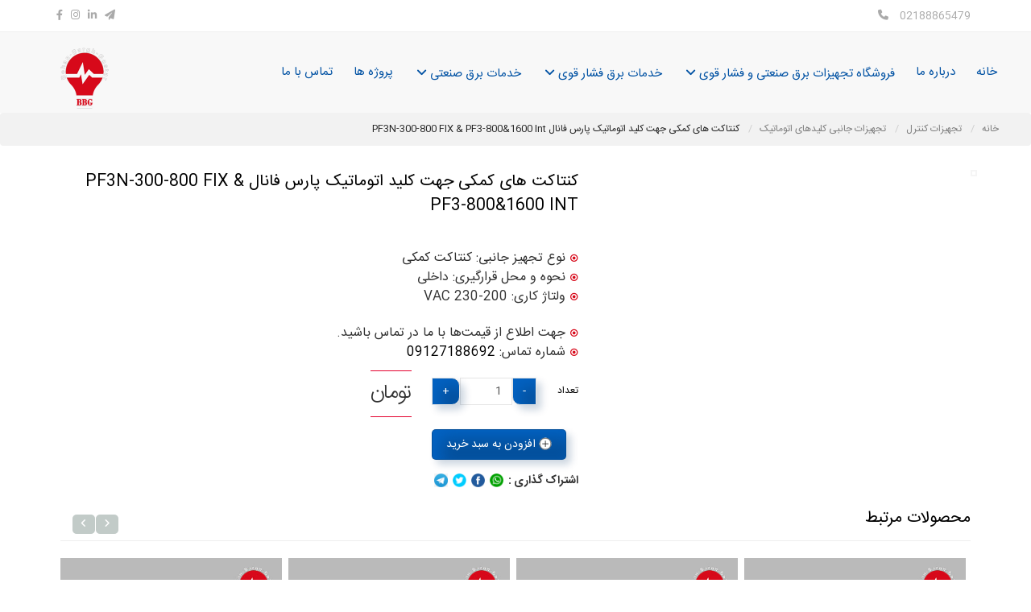

--- FILE ---
content_type: text/html; charset=utf-8
request_url: https://behanbargh.com/p-102463/%DA%A9%D9%86%D8%AA%D8%A7%DA%A9%D8%AA-%D9%87%D8%A7%DB%8C-%DA%A9%D9%85%DA%A9%DB%8C-%D8%AC%D9%87%D8%AA-%DA%A9%D9%84%DB%8C%D8%AF-%D8%A7%D8%AA%D9%88%D9%85%D8%A7%D8%AA%DB%8C%DA%A9-%D9%BE%D8%A7%D8%B1%D8%B3-%D9%81%D8%A7%D9%86%D8%A7%D9%84-PF3N-300-800-FIX-PF3-800-1600-Int
body_size: 68315
content:


<!DOCTYPE html>

<html xmlns="http://www.w3.org/1999/xhtml">
<head><meta charset="utf-8" /><meta name="viewport" content="width=device-width, initial-scale=1.0, maximum-scale=1.0" /><meta name="theme-color" content="#181723" /><link rel="canonical" href="http://behanbargh.com/p-102463/کنتاکت-های-کمکی-جهت-کلید-اتوماتیک-پارس-فانال-PF3N-300-800-FIX-PF3-800-1600-Int" /><link rel="icon" type="image/x-icon" href="/resource/UploadedFiles/Vendor/Other/faa1fc56-38d7-4a03-ac45-00efe9557e86.png" /><link type="text/css" href="/CustomFont/Fontiran/fontiran.css" rel="Stylesheet" /><link href="/fontawesome-free-6.2.0-web/css/all.min.css" rel="stylesheet"/><link href="/fontawesome-free-6.2.0-web/css/v4-shims.min.css" rel="stylesheet"/><script  src="/DeticatePage/PublicPage26/js/jquery-1.10.2.min.js"></script><script  src="/DeticatePage/PublicPage26/js/lazyload.min.js?1"></script><link href="/bundle/css?1" rel="stylesheet" /><title>
	کنتاکت های کمکی جهت کلید اتوماتیک پارس فانال PF3N-300-800 FI
</title>

    <!-- HTML5 shim and Respond.js IE8 support of HTML5 elements and media queries -->
    <!--[if lt IE 9]>
    <script src="/DeticatePage/PublicPage26/js/html5shiv.js"></script>
    <script src="/DeticatePage/PublicPage26/js/respond.min.js"></script>
    <![endif]-->

    

    <meta property="og:url" content="https://behanbargh.com/p-102463/کنتاکت-های-کمکی-جهت-کلید-اتوماتیک-پارس-فانال-PF3N-300-800-FIX-PF3-800-1600-Int" />
    <meta property="og:type" content="article" />
    <meta property="og:title" content="کنتاکت های کمکی جهت کلید اتوماتیک پارس فانال PF3N-300-800 FIX & PF3-800&1600 Int" />
    <meta itemprop="og:headline" content="کنتاکت های کمکی جهت کلید اتوماتیک پارس فانال PF3N-300-800 FIX & PF3-800&1600 Int" />
    <meta property="og:description" content="  نوع تجهیز جانبی: کنتاکت کمکی  نحوه و محل قرارگیری: داخلی  ولتاژ کاری: 200-230 VAC   جهت اطلاع از قیمت‌ها با ما در تماس باشید.  شماره تماس: 09127188692" />
    <meta property="og:image" content="https://behanbargh.com/resource/UploadedFiles/Vendor/Images/bc1f65a5-e8d8-4009-b9a2-7c981b2aa4cf.jpg" />
    <meta property="og:locale" content="fa" />

    <meta name="twitter:card" content="summary" />
    <meta name="twitter:title" content="کنتاکت های کمکی جهت کلید اتوماتیک پارس فانال PF3N-300-800 FIX & PF3-800&1600 Int" />
    <meta name="twitter:description" content="  نوع تجهیز جانبی: کنتاکت کمکی  نحوه و محل قرارگیری: داخلی  ولتاژ کاری: 200-230 VAC   جهت اطلاع از قیمت‌ها با ما در تماس باشید.  شماره تماس: 09127188692" />
    <meta name="twitter:url" content="https://behanbargh.com/p-102463/کنتاکت-های-کمکی-جهت-کلید-اتوماتیک-پارس-فانال-PF3N-300-800-FIX-PF3-800-1600-Int" />

    

    <style>
        .share-container {
            width: 208px;
            display: inline-block;
            font-size: 13px;
            text-align: center;
            font-weight: bold;
            position: relative;
            clear: both;
            z-index: 10;
        }

            .share-container img {
                width: 23px;
                height: 23px;
            }

            .share-container a.share-text {
                border: 2px solid lightgray;
                padding: 11px 10px;
                display: block;
                color: black;
                border-radius: 3px;
                background-color:white;
            }

        .share-popup {
            border: 2px solid lightgray;
            padding: 11px 31px;
            display: block;
            border-radius: 3px;
            margin-top: -49px;
            position: absolute;
            width: 100%;
            -webkit-transition: all 500ms ease;
            -moz-transition: all 500ms ease;
            -ms-transition: all 500ms ease;
            -o-transition: all 500ms ease;
            transition: all 500ms ease;
            background: white;
            z-index: -1;
        }

            .share-popup.open {
                z-index: 1;
                margin-top: 10px;
            }

            .share-popup a {
                margin-right: 10px;
            }

    </style>

<meta name="description" content="کنتاکت های کمکی جهت کلید اتوماتیک پارس فانال PF3N-300-800 FIX &amp; PF3-800&amp;1600 Int| بهان برق انواع تجهیزات کنترل با بهترین کیفیت" /><meta name="keywords" content="کنتاکت های کمکی جهت کلید اتوماتیک پارس فانال PF3N-300-800 FIX &amp; PF3-800&amp;1600 Int" /></head>
<body>
    <form method="post" action="./کنتاکت-های-کمکی-جهت-کلید-اتوماتیک-پارس-فانال-PF3N-300-800-FIX-PF3-800-1600-Int" id="form1">
<div class="aspNetHidden">
<input type="hidden" name="__EVENTTARGET" id="__EVENTTARGET" value="" />
<input type="hidden" name="__EVENTARGUMENT" id="__EVENTARGUMENT" value="" />
<input type="hidden" name="__VIEWSTATE" id="__VIEWSTATE" value="DKw3Y1w7KLKgkF5kl8/jsJ75NL2gJqd3IZb1FNAt+IeaNTf8OsQwP0/q++Av0BGNkOFnp3iTFiOOcS+lK0XCNmu014ysY4bxrTErR2sPOkyCnlW0pPpOFAUfT9zLaGEb33hxx9z2QQPZeZBqT5bkFPcKsuRse/zDx6LyBU9gCnVPkF3mgckZCUIRXve11wApZD/[base64]/ctRwTuUYE20ep5A0GmCOz8q0O6jSHAWlHuj5zD1YEvHylcwnTf7rulTb6TdkOrMsVQFtfR/WSsfMQ8Yf+e8LJm0mvDRBNKTNuNnxy9bvscp80aqGUGYVTZPgKMnpKqUNRFGrQSQ+xNVorcqyRNS/6SEJP54hjv6oqSlzKEHvje1TXTwLvoQBp4L5VGFmc8a8baBHKTBRsBtA3vLxvBl+YDTS8JOE94AiXbAig04vOrDI0HmpCoTdP/JAW8MNSMlXwKsQka3GReZVW8StJld56IBvVB/BLDJprowGJ/6vH2FM0Ep6K/mAL7x2ye6dRrd1mjNqebves/QYfOgeMmN9DT1dxUFn4jdWwH3o+FebplI8C4txK8UBOObmxMzUJkk/MBrIX0FWtUfkouXfcnYE1SuSYY7mdLStQHx8piM/kHI7FCDifxf+qq+lHQXerm5Dd+2yoE4Ok2L4CC8BiM9rznTHBqJ34X7JJ976ZNNqEQyDl3Ttrmy5ntEpy3cFBGevr2+0z2yzRxYJTin9MoWCrTDMQ7tKv7fvaGe3Pd0/KVP3WUUEwRFyLDzgj1pWCsE1u/[base64]/lkygJOkE+KVn6hYF2ldmW3oGC3DBXrkLWdUGZhje8ATfO2I3MM5AohV8jR4Yf6JQXyNiZ+Z4HP8S1fhqBiO6xWcYQG46DB3jBBTo17v57xiGhnn9jjAVi4JgweaosUZVyJ9DRwaUkr7FEg9PGxj34cPbOapuguyx/tHxtuTskt/WoKKEY2wkRBdf46gO83Z4OqDUQ2de/lBQKDQFCqMaw541BA+889YewEw5EXTxLkmrmd7a3Qhh1KfkqW8EiDNNUs5twBLAJM8vbDjwK0ih2StB2WLDy8oJOypojdYUI7H0FrjPaJSHqW18IhHYj/RaTXoPPfAtkyR5jG9N9yN0TGaBfxwNQzIPv++Kotq4GqOLGe+rccLkbK33xWQqbGzzVP9DoJqxMmRn5RglcQGp9ME2DRUiiOOf5+sN+IW0oKjxbKa8Pdo/zB0R84ournq7FCXZogPTSaH2xJWxd6pyy5YOX1RC9dfCZzKM9YeaxdWqFyfB4WAJI2fLLvmxJiAR30qclZteI6A3fakuLFpndBOZzNIANtz21WAyPNHaalRTjO9nmXLxiEDaD/Xqc+6oBNvKRzhsj4ZEsmmukds31pVDnpX3angT4VVFnGvHviXb1TtqInkNP2y7YFTvJuMnuNPDhnAFhBuna1VK+wt77A4flEZz5HbFzdSwWQIGNTowzbmTI1lL5zLS5pcdiZ0AfzFHRa2o2FIXmCZ01sOfs5ZJNZXulZetbwSscLe/sZEDbZiLHqAEFyCGSPMir/fZEyRQt0FnrLZO2P/TcZsm3sTFG0Wxd8E6TGWy3MWsnYEs/M8uvSYsdgIFGwyiPcrcAynwxWKDUrb3wp3rX86OwapzQISBG7fiicyq3rbkE9iVMLSbDkvDtIyuf+iarc/kdEZjvekZ6nQnIS0nLCCNJtl5z/em5O4IHEPFHS9bzJosItY23ZNFv/FhxaMnbDuuzdpxXpro/wCk+eHEmdFRNbOssJugn8I8tBChrU2P1xwtH/g5z/mYgFDS8sVVB9R8Acv+vr8wrlTxRGMGHU5MZJRs2wcN4K6KrsfTW3cZav4YMvNxWWGycHNSKovkzxS+GlWZRkjvmUh9AB0h4Z4U7r7Ybzit4rZHmSYck1/83reyhU3NzJOdTe5tjHNMwZVRCj6l+vL/8Cy0ek3sgva4+6aLitIDZAQfyK13IphR63qg0nxJO2KwC7kGQDJlhQ1J5LVYvxGRoIzCwzBBs5GFNFzcmOe92rNIo2XtweZwQexv1ahuD0hporCLieFn8J+PhAnPc4Rl9oirFx8fSCNk8ouJTEkJwKM/dnj8kH4F9u2zxWyhDdXAGDwpWeOb+stna8pwg1lMaEI59N/ev7LkXG9DG4sFmNO3dils8EKJeexqYktlC6E4rXTZ0sTnn93LqsHcZizDY2ArvVHS4D/iDF+m2UgHAg1z2LBwXPk9j0Ks9D7r75nr7297HaH9aoKDciFMfvhMOLBUu0unT7ii2gYtjlr3JcJddUwjyCdgE/A+L1lBAA20XkLvxW5DXXLf7U4zEemXw2qMiJMzEZmBSyIFjgadIdRv10KoKaeLSspMBIpvqdRRM1LyN/7StTlnu7+OLtSx/1dOiU6smIT/Ix/mgnUHpGueRf7aW4KIhN28Fvhxt0Dxos9TD+gT+SCebLeX0Kl4jdzyg5FmRnI92mxr9FvCqW9wcsWumqBuc5WWVlJZ2rHxqZ+w8s44I1PrZXCM4ZcqXzRTLG4lcs+rhMch/kdMDCmIjsg/X1vTiOYDCs2+kGv9TvB8CGsTzdUJc84CkeuaxOT9xf8zi+U8mEtJbPdaQRefk/lM1X3ZEvZ2JRtPD/TAActfEwDIPokKqRB7VUK57uifiIWtfo0Utkn4HA+ezCnuWXmuUrciIYBt/z0GlMq/a3ARF8qNhXSKYnqZ/[base64]/19xTxbBbZr/DcaDBVqxlBdCrGHs6Pev3HdLizP/76gGa9MRT9g09nBy1HAJEGwdTs5wcMeRMgjO6c4513+gNGBPto5pZ0x3TYDUUhXP75Ix0i8seK0kqpDqi6NhR13Jk6kIu8mYQxGxZtBkalFLQO5jnBHHAjRAwnJdcYwx7yMZz+eNbga3rmlEI/LvXG0xgFr8L25yflKxEhYa/Kt70D8lB4y03iANQr4lF/VzE4NIGhlvfz2YIXzN+L690tN/rfjFKOu9HBMA+UjoHjoPOj4kAU9MDcyUhrltzTA5lfMAJXlrEZAbj2WQ1hxBt9G1W0tVXrmXaH0k8E1l70oAY8VD6BdMfCv5FMDExS5NOgsJ4sZTX6FZPTHd5uTbTm/bcgguCon6VdiYlrg7v1awB2Gd1SBClvcxbH9NZqCtpjTszF/GIAFQMNc/wC8CgSGUEANM4vTYVu3p1b46WBXB/KEUqgbYMoNCnW1KMdLDLuUU16HAjY/PkJ8Tq4LPQxOS09l2twXPvbTXCVo9tVxoi/5RnoOJV4BI4+N9xinmDnF+hzuTXKoHK2p5UlNjTNounmTTQqFizgNZajX9uAhKmfLXDZIowdtN5B7jWOaQbVzrs2H4TGFDu6+KEFUSdmPino8vCGeMfEbFhHk2ttDXKoeuVlUlgFefu3dSfoAvFBce3thUkeNLUe1KXZthfS/baPxshnOvjnHHnH4cGs3OLH191oLWAMFnWSOheRwYDymvARhrP3hUg1GTJ2nbesq3KUkHQ03DcQDjfVnKYsxTB33fCHZT8M8/eXxXYk4CqKedGdZln8F1NPuL32cV3/SPlj6xeCPGgdlgIKM7k8m4yj8ns3ResKsj/J4uw0bbCBPkoNj3zwphB6BmdQlAaLdcjbS4RMzyXQ7Pn1i+gTKvlLIYxImnAdSvAhPZY3Fe+SegvZQiF2vFG15AF513ezb9k2e8hciZjSA6j0yMU3CrGvXS+Awf4zUhfUSCt92Joql2PSoXA9B42MhRYhYNkKcG4gPPgvlbn5eMt8NyTmXf7iUjwwglO6neJdCA/Eh2j0yts2WvhO7YRi/IF28VimXIFCq++jmwhcjzhpjOavxfdRHSr4W+9DubVj8uTT8YDPvkzIx+HFaTrCxuYUWvWgZAjEshjMN6cdn7619lxp6/jp7FUByk+pM1to9HMWmnhhntXPXJa9uKvzHeqwNF4xvgHEN41dgLo6TknFKf16tSNu4H72FB+2a9Wy6eWog2asM67zdUmQoqN98ConIdw5gNZRDp+4nOHRgrXEDN8UZTfkrqX1zOO0h1/4ExYaamTKfuNiTSKrp34qof7aOtMwlYAKW1ZTcKKFfO8RO5bl2e6ZTQOJd9L/e2iwnrXIg985IVqmnmL3V4E7Tc4SK6twnCt3P7eghRMAqWjHY0DBcRD6sIAFOCDzHaAMJp4k1J+6XQo3p7V5WXR2LW1S7eFtf5lFkDrI07hlLrsxOAKUd815dIMflDffNGVDc3kPf8VcEETxXxdoABCtyb/a77OvwNSFvqN/iNQveQv2nDHgOFEsZYgeFYw9ZiA8K8oZMptydT24fHUe6L37Ocw9PO4Se1wXPApMD0gKzl2ItuPpxA9sTcP1f0h4DfGY70iwAa8srftsfeoyn6Ryw+JybN1o5ZAM4v05JnV/kD0tPc+4kRTdWuVtEaEA7AUfxY/QRDddrN1JixR4Pdhb3MgrbL1mmRyED67aLdpK7kuGQgHgfxdGMiAO7JebBsdNFSP0xnr3yADTcHxmCqTI0/oH1O0N6FAtoIOxOeCW3TRsAzO34MvaQEJ1lU5lhsnQiVoLL0w8VVY36zgAFs93faDmYahE76WxGEozsGBXtrNggpIxjdXBh3SRBraGpLE3SwaaEfX9aGhlNKHC+OLF6IdcAwkBe+r86UalfQi6XZ9LfzaEhCSz04sskH7SlvdopjItbST6gTqR+BnjIcCEyV79U25n//tgqdmChXhI/BtWkjlInE5LvxOB+0EtuL8BadGavXquNkHWCyDodlW8MP0b5OnRdXxoyXfTXd3vslPfCM6QqZAddbS8BVcU8AfbdVpM42gGoOkgg0+sj3u5/2ipzH9yhsg+ifhzxVdzT2p2IHCJRb4+QL5x8uEigt0h+H+yvFYiyAHhwEdEFpUYBguzpixzD4cQUTbao+ndI4u1/UDnwIaWQKH3soDw8ebP0lWiWeG8zEHv2X7SuOcqeNaf/ZhtnylFRNJ62WAKqU+ZxLnScmwzdSicaYdJhIwpK4LCDxcfw9pFJP1cgbfz916WUM4GZXLryB4SWvexVnI/NI4WkNyDUU5edZl7NiW+i3nWex2TKlvcYaz9gXdfSrSkLslkzbpEhcbWsA1HVCSYDKb19PkU4bhNnIp/WEu31GtRozMhXkMMmncL0stcGQyZw9MYVQkjmyagLiOjqMh/Fxe/bGl9J5O/duDbLrK3vUxgEej0eChQR/mDRXqHVj/SiLUOiQJAqwfzgZiOa4Jt45idrV1i1im1/hhpaQQap42rxGt0c9vTh1QT/65Bd+K4jV2soCc3lq/hO1n5TB787Z9jD3iBMQM1kBmGhtml+b3qM4SoBFvmn6d/nw36kEz+cbt8GwwrzwwU5bYCnyQZ0+bxZExH40i+YwkVUbHQ9pxMGZu65XlojwHYMwt9LNdQsn4+4V2+OgHERB0IwUBTI2JCuzOONLRq7A8MjQuIW/cSM0cyDOOF43ZTkKnE8OBUyPgdgy2H2mMD520Bi9B8KaQG3DeqnEFOioBgteagmqxtsRVGcFdWVxSm10ioWJxkdi3bzYy84n4PU5kKf6j7jA1lqBCcWYc653b1EIbQqCNPeP4ynQWjXKHTDwxqGnH280FzAkEq6lx9q65f4M+4nP/6Dki6oI+4G2mYQTTCJF+AgnYKx5ujKwEN1WEubCIrGjuoK1WLWjY1VAhF2EIpnkt61usHWHfHFmnJ1Xz0UFVDU1r+fbv1467BKWi6r35ExISIliTpb7yLlrLVJ3Y9YhfiH+JxaONtbajT1s3SIHg08lmQc1GES5VGvAxUOD5+uVZaOzkfjlQoUrGMxAsgH/1KkVoCeFueOKHQDXKjcFW4Pv6+70bTRTdd18dflj5dSJOxXt1Lhn5NaJ3TQokXuwCnPmSqHMNJdZz8JePo7UJfrzwK0hVUhiVUy4eIxkqcu9kjL5GDO4dQx6S+lQOCSOU+Z0PQ7PEcbAkEhhkf3j4e3Q0YQrWqEiKfPmNrlsIAFgxuLr2jLI+Ppi8i/Q2C0vqaTfSLBJtkpvokAiHQfLWJIS19PJ1kTxxAmRpSYVem+8xcIQsDd/eTVSsL+bmEtbJhKpSt67z4D+T/3mz6u2MgX6k6toilIv8GYHxgKW717OyEMaEjaiOvIJlXrK36X/fMJNpKyKZ+6VOk6SAtre/IQ0DFgUcd0EIOWpWD/8nqzjCgE9AvE3TpGvQth2tF854YwxR7fBOHYzRe16cGqVVc+Qkz3iFit/g3kutNxi5JpMxW2y0GWlv7J0E9mBWN/Tc07v5PLGL9B4HWfUQElvpOJlmKNDxR0wHkBPwsgM67nHkADzcBtDIt4Ai+eGPGbPo/n6hxzy5YXrnyrmU8R3cXDcVZZaFpc9jvb+SKJ+Fiz3kWsrv8Bn97jJMzSj/[base64]/ezB1iqDJoB6nOYHfd5v2qaEfAvUPTRmVBDEUlVLOIMMzzffsgv2rJNilzkbyqArDSZmUj/q3MArkPz0Ja0PD5/TtoCcMcRg1mZ0BUQ/oC9lLTC4JtioXVN6qQ1EGlz5OpgUVxXMILf1RQD6WeML2GR07gShD3lxlmDEzKZ3zSf4vRVCgBVKcDHTafSwMnQJIt9KQY3vycJNphSEIeVMqjOKB/6u0BSXFMNOXNm+fSpHRMMiYRoxrFgDI9ZenARcbWI0yru4yfszM0jasx9YrKPMdOtjEg1yIw9GXYId6P9LqahCuYbwElFWlHUwfE14M1YlKDwht87DcHikB5vUyrC4PlaXaVekSDhCov4syTpGVnDgSg7BL6T/MUTVWanaxlf3WB/19bg5niS7Y+aDWDgmzMpq1f6BT9SrfCwG0uinM/[base64]/vDAtcZNPAFmJnWmJ8pYxfrRJCfj254DAvS0KFajrJL6XHkuyjmVJ5YFBWmMGJxylrtwk6wqJumrutA4uvVDFaETnO+H5fIkB0KUghRKZlRQlzi13wqX7kCrlMuHyPgU/Gttoml7N93sIpIAnDXTFBO9XpwQ1DL17xKeCpzmdQHRmBEKCpFJa/Z/LsHRWNyo5Izs8KkY3x8UZ58195RrkbuRYveHM1luKwUiKZldCwN641NxeUmQMNwxZrSnFHKzG+3bWbfNDOw0AhIYAIn7a3aa2C8/NgIvm1jk06Ki4OSYto1y4abWmQUSLz4gjFFH8zwpk5B0F3c8QSOmPkqenBhWqlg3fmTjdb5Jh+34qU7JkejNALiDHHFu7TwSxCmp8w1zfuRCnLoOQ20LVZtp21ihkQtuQ8ELXsljYQwehkYP1GmfYCGCCnqNaRfdEWFB/fzZxFtfpnso+gmBUxQDakDBiz0EtRQMfiuilviD3CQr7PW/ScEbydsekST4urgho/uBS8CZT0M7Rt3Fn2i13kMO2a1eJGWiL4hJFWa/bzx+iVmS+gU8mRVlR0RiwTkc3XoW/q73P6T8JjQ903xs00ExfPZg++j7yfs0pPFyuZVpo8P9Y3n2CkpW+Ga29saB7N9qY/9kuIyvn0EvhpQFgIPfHp6O0rNngpHgjsVqm+zbIOoDxfSP8o9Ef9pYoVvNZnAuGcawXpy1DLSbykpCv33/anSGaWV9V4evRZmL9hGiknvcqva+xKNFEHaxkKDHwv+z0xPS92DZu3JN71bmJoPfH7vg71lAgTHFoKkt2ENUEUzhaoVZsj7ZMEJM/NeehZnr4nKhevVnbb0KWdPyZwBe3ruEsDeHkchwNe/Y8wW8HSGDka0Fliz2bGMLokw6ydd5Z3iM37y55YBuBWBxeieyUp9xjkoWtYtP+vdnxkl9ei3VqJNl9aBzZf4KIB6D/xvc0tKGUWy9WbpyAEQ9/NPkRvvKjY/ezqE57AlrrbKg4CP2t1JRJ18kdjYChNIACtP4TTSXGGWhKdb+B21pq8dN0jBSsdhro/ylQ/s9kAw0FFGbfCkGqRqzQef3PfPzXydMUo+VOYs1VRC/3Ustpg4B0OG8HsdgpCb1K/lQ03O+DDJoXN90MoNTslStxPZovo5dw8YkwJRtInKbK136zchEBPsDF8dd3innarLrBbOCncmR3tMeexmCpJwzKHueLKlSQZhezdcMVr1m2XNQ/ZN55bo/3ZdWJ4tmtag/lMWNN3lHrsH4Uxn9PVq+a/pA+q38/H519r8auF0e6ARVR/zDz/xMk8Oz4wVvw4LYjegO4+f5feHXzepcjwmkeSRAAgKRNrMpsf2IjYq/OsPq3G8jn7uPHlNijECh5TFE6o/iTC9MU47wVkAJguKueJyag00QMRqI4SgJTdLD5VRvLseM9Z5gLJgDnCwuY7mAVov9mAm9ilaE/ISUkoCJX7ldnbkx5rqz4bPhub90TW+64oOSglwS+Z71LYP7wHoudv/zropF60c9V2D7+UNgzkXYFUoeUzoFmUTHSf49mS/Extozwo80djESQGzpziAQ6HOkCfM3CEZLqL1E33XsgTRcii9EH+bPHiJk8XaXTcXQdhUXmHOrF+6LqzlJMqr3e1vDcV+fd4h8jEOmTKDjRp2z46Uwdul7q0OsiOEtsb3Z4Bv/tzODCDJPCDyAaONAQTeNgK/C7FID270zqR66dMvEP8TuXDjOYfSdtQAa0kIflNIFY5E5vjTYXtxhDN0f3IZ9iFq4IHAuUcL9GgZh2YPRZrwDiPhwtFH0da92FAvDZkg+7fJUzMDiaMdy7H0Br+8rbn5f7F4/sH/Z/GXg3krO5hDZvlMLTSheVccIxdYLz4G3iUtX1puIW0V0+/[base64]/VivVausPKW90JpWcEmUQ+hRYsp8qlG8fh5yGSxj4z7ibM5dB2EM2sng5Xs77t8QaxwLd+n4nhF0H2+Nu7ls3Wv8wuktY3bMBgNsxPoZimcf15bBTFP58Ll21bR5SDqa72cCvvO6AwtJzppIGrQ3U7m1piR9ivY9DfN3ekpR2ZudvOhrdBp8/+xPy6Wh5AhYaKLt/IqL0xzzcmmWntYM2Gyl23RIY/Z0JNxEFnduZLEH7iBHDqE4lcYSpwhRHh06BfktcbUiYA/GW34gnS5YDBty+5E0yk/sRBBe/iLUrzG4PyvCUgwjauZaJb3GsUbctasCicYCSHC4W6plAJfg5Ipl1hODMBNLG83V8ID5/d/U26/SMHd1ZIXZQA08BHiZj7EVoJTl/TRVi42A8RnZmJqbxgiMXiQQEXeVlwwV/xVghzXhLQPsBADfadeCW1JSIaikrvbUAFp+XBLcL/y35Ebp2O57tT1N9or0UgmTbhWHn05urR/rHHyExmhOmdqkCfQB8xaGXYCozLIOdLUNFdzMaBTEYcZvbs6S/EMIIfcLE1qRKHGL24dc8w1z+J8u4PnLcaitxd5fH6Jpp7/MbO0sTybYyX4I5BgDjdQ2sXDVMjJr08dYLTbEkmEBPFkDPiCQ0+kMxtbsFNQv2kalhOEuKSjMzFa/tZDEuJMZsgytw/TG4mrokvwTWCmTFjEanQAM6bm1/zbDxA3s9+EzZQevGaHVpZaRsQGeFp0STlwVg2wgh90QEZSp7tszGwR7SEdPLn9vumvuKaVhQWTaVIdKNO1Dj6RPJov8RcKS68Wjaj21Jz5kd/X9xGOZbwZtClmQ3HjexBiXgwIanVF8QKZbuB22/xNmvgPeaYJ7BQ82qFcNoCY7GosKLqpbmjePA7PY/[base64]/BZWpUgsONZVLK61X9vE0w6KAeB6wMHhAcb2JeXNtzHuj+MBXvWc6bo77KAvjMa5SOjSYz2dj/UT2jcraik1rK1bCXtq496UGpeyxaFRt7vc2jgQv2pMguLCRuMCeqxF68JxTV0m7mO3NismxAmJ1K+RDJkVeJd/wDksm+bLTl+7+IPyas5fMuPDmygvIBYiYzuzhPvLbDFLrCwJywwpINeG+20kIdKyWXVN3mNn+mTVGOg0eaG+t4GkY9OzlgH/qRo8Rns5lOqulBkV3QjLbMQ4Vei10YXTO9p/kxcnzJDrb5Rv+PWqoKytioppwUjVuCgmrX99+1Ntq1ilZieGJtGQH+XICBT4768TmIbAzCZykpRsNiXyKScxaHQqPP/mUVQIx/[base64]/n66MLzq+TXgjFejyNFSzNqbORgZ5MKrhgwRQ8lgL5BWl5C571x1eoDDw4NUDGqMYne2gc5yXHB8Kd06vkwx7rSW6absvrXGNnqOmYw5qOQrqx/[base64]/8O1DKcVWHfaHVhS9x5J2nNl/GzFW47s9GARUTTz0nzHRcXzmBvbzBSIZ/KNSS2AFWS+2ccdLpVm/suit6BBpbe2Lo+exgEzjaAW2h0yckWb7mazDO3pEFCPYxnTqL9K5EN6sv5uFQucC67Vdt0kQyIqRMRMh8mYsJl4h+Lu31o8JtR3X3xx4O0HZ/+2fVtQR1jMKxAAZMA7/r1gAjq5eH/[base64]/nx1yWkWrOyUd6NgrOw9eNY8TzNyRXJeqyBH+a1NLCD46n/W6va05pXn8Qy6b6vTg+MLIEO5VThfQkL886vK/GHfHc3ML/ZJEwkSyY4WPRNl/2fxdj8FoZB96FqGMVOteDpBmHBSMtM7QixanghK8iDVMqouQhumB8mGNVDEEQXllSvbAgOHD0RQGpVJUqajjc9L2MUib6wykix1cIvwn0ZyiQE4Cg9FiXicOKQlF/fSsH33F4n+biRvz+ghOwJ2Fmj9TVqULoMVIhIe+tqJc9TJj2r/[base64]/xrSzOzoT0Jd+VTq+ner0+GinlB6y+1e58m61IJ+HbK1PoUp+rHkumNUl63l8y6e8IvNXj1OiEGyt7ioSOeCahH8KXi6yzC+u16WE0YFSqrTpVvu7Bf5dN9flQnnQW4bycqmRLPsSsZjw5rez8gbCH95MItwDsdPYzA9V9aP7s3A9SMPX//AlbM8zxKtk6oTL5hsplxw/TxqYe3d/y3y+yip+yQERMgROwVLmr/NmDbsypnT1Ss4qX7OMWRAl60rDYjViRHuO1FMZJUog9rg/dZEWeeqYNn8n58AzjNQLiakYD90Kuz6UmJOgqr3RNTeLvFExB9cz2s8xPObBM6Ocs61t2yn5tqGYay09V9UYqop3xsW6+ZYCmsy4Q/[base64]/CIqT4p2ZFsjHYUzpyaiCUQseB6jcXHTy8qHvxKDEFP6vePBQeRD1UZeWWayadeRViCLHs0ooJeVHmPcpjkeOMkK2qWnICyeax6xza9laQm3HMf04wdwZozIqCXgQUQbZWzyVDlzRjD23xAUgZ5iXa5CN2L8HcmXOzOZNy41+/6qjl9hv8js0Qe29gA2RWIihQIRNolhAwWqhRD36TztanjZVyCsKn3U83qOPBIBf57FguKxX5yaNvBKqcntkJh1ZPRqDOQk+B4qQMGlNnH2QhHycRhHKG10/YQt+RvzPKbV8iOmGwoqgb3fSgwqA+AItqPmszKdYDGlisN+hdFdlEoPPlGp7mUu1pZKUn70T/zF7DoLY3/9OVdGcfOQFciBU3tvL1MBFeiwZj0wvoaYjpBqJtNjgIHsGX9jFn//Wg1El/KyIYuvsqUPZKaPbR4wApm1HlzTRe7l7FeZ30W2MkuLdf9tNg/xHsyccwtgubSSzX8cow49V/Und9xL6lT3KWDWkS5VFoarsNgEpFecCMZuAoXorsJC3hijgCzDQ6DI9kl41IMv6y1Wh3ckG0F8Apjg+4H9cu0EhG773NVVEiW9qI33p+bLUUHI3woZXiAk9eSKcutBlqz/D0+sM6yMyK4H2YmT1HM56pVzYxFVpk27ghAzAEa4/qmu1dQ4WGNtVlP4m/jT5V2V2xOBv3706zhZBSg59ilf63kEj0yE4R2XvaZyP8C8mr0EUm/[base64]/SPn6JU9rL9bHL92tSokEr7f8P2cDxfn9YuzSYYDEUsFgbWPKMdm30S/MmsLw9MwqrzkNApoq2GFdeyV3iFBkskfScRcKoQru8uQxToGZ58aZKjtQksslAOOh3zHRPHvUdNsPzSzA2ut1lecHrhCBwiOwc9KRTi58N8m0FslytKRRiaVQDUGdefryzzoKdHpWW34dF8I13XeG3zqypYsOhtGUny9aHVCZo6LPsLLE/[base64]/CfBnxkuLBX00IcoOjCZmg69kHeeK4fMC9HKaU2X490FAPt/CK1f4lqV61uu9CS633H3f2CDl1jzJ5VOhvkIhdF4+t8f9isbICR/gMbzmxnLenHN/GbsMDJWKHJ84YNiieN6fdyK948QXfh9ptoqaAYFVqnVXxXxk2qBtBnb/SHov+YRpJtS4n0Z9shkct6EZQeSYicekHvzuB5wPe89z1+BsLwWDp7jNn/zHn13aKvM2ymDdTE6WzLLm6rIdG8LYcquSBdNSfSF2bevosklmdjtU4CLqbj60SwCorKZpW8RRCIiz5vq0sMqzxznN2CyFlzBWi9L115Qr+B9QzmyPs3V6/1bddhXanJTdQEPOfdP7RhtNhAraEQ4ekBFXJ5YelVyRq8LBRuvgdgfSqg8or+MsVen+xTeZBkQnceD/6MT2ELJp2qxqyKRmo0CWaA1+Erg5JSkzBpqaC72M+4d3WZijeQIJk3GnJDDEasRuL4/TirIY1s10q5t6smLdqpX8ccYw12vEc3q7krrnDreluAqT0APrhlp65sduKoaDz2Q190TfeSTSe6bRdfniGRLkyotLox3TzWp9+7hgQTcPpVAGlLNRAQwBrwtQOreUfVIpu+V0kOXmlFw7gT2HnOoaLPqrU2Vv6XqnnSj/r0Xtz6Q67IBDjOVoFRQA++iq6oZMbW8Gk0ChmC6OIG1izSayW1ubXuCLfVUGcrjUJcC2RiNyl5PKlRnZs02fjffRamFKkYeqC6B1HJJSe40CIi8NXKDfNdLNznwdSvNdIw6dgEIEWa0VQdzJEZcETdvh8y8kFrzJVBZ0KecBgEATIpAQav5kJ2a2vwpTHji/RN7FfUePKrzMx+zsVs3iVaE2mVg8eFgUV/D0O5Auu2PkvUbbZz0yIRB2/yS89uzfjsTW5EBCnuGqbW/9uIkyRnlGZO0S0LhTdEUd0fWRfQ5FYGVw5ISI5OrWdfxjcXmt+PFg1KjoykXkGO73wQdFRjxyJCpNlnLRKEWIBTeilbMml+TXoDONzbE1z9/hJWZt9aVHSJnugHP3+uI/pggvqtysuT17HWy9TpPGLPlXTiN0PUoFubShPpnmtLLeOR6u+FDSq22cJvT9nwRr+3hGOPPnqv32hKzMuakODcvUp5JbVhMuBawpqo6sHkroJWJz3TlE4agoIqqmL9nzpvXosBPFs5eFJgT1UTBEgraP3O+fU+0nwutz/i2wcBOjpCXTrtAGW/MQb6+5hcgzkWO1iWh9PANf20vW/x76WeuZGXiNnt2VHkHXS/2hs3vqBos2TEXk08aWaaiDGt1qdsPsla1zLO5KuaI6xhtvGJGsyDlecjXfmACyooIkJL50bBfZllC/+tx6F9TYuUX+CbVd6cTKHjwlmFqmAgg8L0MHvgCAsWuiDTCLUcHl7vKZa12XuDhZ0qoPvMoDJWlQGTiJWyQCzCIhp8MMSi9tICuwQAxmPRU50CPXOMz3lL8cpIZn79ivx+TJ1LEz6L8tDS/EF38/f+iVHS38GOgYbKrYfVsogy3KtwoMdQldNzl03TqAi1KU6yNnKIkfvLj+mH9ypu/ky7UYZAazXUhg2rz+kh2pQAaDxJRU9foJjB5PPsLlXBUv/PhmToeJXHjLjbqh2CGoBitMq7NU37F09qS3QTRgR91InXuqn//SgNdlcChZNw/bwILCeq4fXSNu9HvERa2CPb8JqH+SZepRIXcAdSO42NI0Z/qyGr/[base64]/[base64]/[base64]/OHsi2esD7W5dTJr7HWzhhNs4I71ehwbSTyUB2nc4x/2oigQkkJhdFLLCoVAW+O77th//WcHAdsAtcvA7gUktmZ2l/r1yrzKdZMrg5NF5f29preQBRXkB9hNgjeSeNDnKWfM8W6Sb38wbEHrXEYwhIsQy+SHltBt3NQXuqqnDaP6fx2o4g/zp24bw5fAoBkFRIRIGfNaPYE6VcNGoeYn/0ySrSyB9TqkgYaqC94c2dkD+3xLButZ65o+CMCh0vs0s+UEybGQ/tvWd3iQt1ltg8JfUkxdX+C9D+ejtP+rVPZhdZKziFNoiAAV0zFY8hfDWGXhR/ElEX7v1I1avXijbJB61bYa/rM8DigqGQ3TwvoMn1E/1wyKZWiHmpbKPqjNzN2XyndcbIdZlNBJ4TApCqbjppC8L281lArXSelr/6b6c72qs2ztWMyTrfdaky089f0CEw9gcMzYCEyZ33wIsuQApFyBQAlT4aUzce6EA3NvdVFIxHma30qyuUwyJQ33jm/HOeQfRwtlOwKydIXBPAOZ1p2CYbL/P7ItiFyZarIcp+HZP7M+c2rpEyvPob4ZTmxZPRRtLbBFoCtmMRUo+BwdyDR5iAMseJ8IeVRZhZHkUBgN5A1tYmwI/jvanI89mLYXcnYinB62xhhZzHz9MwZSFdl2U7ofbLZZF/q2MNsw/gTvDIA0Daro3Hj5Is2W2V+ujnAwm7a6cGig6fH5OTTZQBE08xHPWy+sv+0AcOsyHdiNVUmsLbuzNbJco5kz+sbupxTAWU3AWquwDLB7nRYM+wE75ccMY/LG4j9A81ilvW3YO/mesMIPuqgZSLsZ/M+P1P5eDg9LyM83gAj73EmGW6WlYSxkBlLEbHApUm7FBwr2vt2NB2lyt9u7V8naSMInVbtOBvUmX2zDvbiO9DkZi5XPzID6FjqCy0+uBXJfrgqgDKmOZkf24gWEsGf11PQxXpnAf96HYL3cOhntqMqqb+qYpikoRuNrGsDVY8lSMxHqxC/Tq4yQz/[base64]/UPeAFSBUa0PQs8Ak5HyhwN49eJDjmkoKurf5cucXk5ZTyGveksZm8QCzFSaUhnxHdagX5Ko60eNBvE80C8GPfnoB+IaN5zjc3EZGR2O43IwnU/oafP43IK/QaqRj08ICnbRC6iTF6ac+X6b4Iuzsd/XM42OAM8A/GaLoChp6r5qxSztlnA/XjJFcqiHFlJWj0gObnci1poV+gKErmhfNq6Q9nDv16FKgLg7be++eUTvd5Eec+2tqx70oF4jjk90vvAMW/AKo4/vrIF5eMN4Nh/jLaWQFYV2jZT7g8K0fFUgmCcyu1ePOgtZCLMBLhY3i/4x9dJcHNM5FuEm2EWr+PSCzgovfCN54G31IuxqlX+7ba0S91LN0g9xotMIcntgUauwV9UR6yEaXBQZNvUsiszdvkbcWhHJ2GJ5fy6f0V2avdLsroIljYT/TrnX56T+IYtLXVPA8eEmZBcZUoGda06W4AzGyviOxmp0mxgBiG9wmVwCbmpNiNL0ziSYTXwXKy6ZjMSJ1qeC7i1/YFT4WrgIJS+K2dTxdHK16PJVtFvOpuYwRNQmWaunnn+qL0r3aJbPwA2Fjghz2q3BS3RT0ufFwr/dRXmj0bdp6vWvU+dCadPRPb0bvSTXRXuQOmEVnfAgojtcngSa6I55FnjMmOkC1wAi3ozMwuGwlVRd1RFoCJgLRd0KzDKY3ih47NM6D9VDSKvpu1SEfIJUJXAGq3WBz+72oSJH63uMIEAnyJ0E8az4HK5b8axnEOfsawPwCADe+XLcUFCRVl/a4Qq2Nehaev1UKaekPfykI/lkzdgakO78/l7jkfYnztZFZJdNKX+H58Yp0h7LnM+kBXqpDc3IZ4Dig45Bc5J4ki89wSHuPVDXgfEeYqyk6iMxxIf+uO/UTbeKYsJ1e6+hc3iix3MOvcXRy/fvQfD6pOAqzllmfVvbde2FxfxfJifON8ahCGLDN/3t6hkHC+cBd06W7ds+f4TpwuyFZP3XSTUvsSqsWTF+Sl+RrgAqGdDDJ64Bb/GPEEFwO2bB7KEGkq3eNmaN+9TLBL18qsMoKJujcpvHcdHsamUw8+BdUiR9tJJoKVZhMixGoT+xbCYfsnZleixO+BveRk2WLZ1zBPQctFadX0b04tVYy8oP79TmiJjTBwRUvalBJ4IIO3D3dIRbOaaO2PNZwr/17i+Ws6Wp0RnANpM8etzeBHZaTofULvYv5tLehuGfTEzky9LNGytPsEnrNvQGGJevRSIsc1FnWXVwbRItp7IaUHLpNC52XFw0jyc5pNehYwlXvUJp7QLsSkx1CmqdEg5jfsRp6SMT/sJFZrEnQnhO61jjIzzHrPMoz1/Md9k9D0AdjDm0okqExSc08QxziympeCK+aNRTwYBxWUCySPJ1D6oNDZ1Y0kpq0cl+FUaw3eZUIVYdbbZ8fMI5jh85ebkcvsKPLTVdh+esQ4EFiqU2EYy0CK3drJ0MSm7/pC83phQppbGLxhsf0wPnv89Xlv5n9lfdKO6RCBNP/L5bFcC3TCEfeQMsqGQ7/UaJcIKaHuV5iEH8wreRrMt1wXvweFONpTpnjHPUI4H3z5pJ3L3OYllIJ9sz8K2B01CdrPzvAjdeDt1Tb0VGPJOSbMaTGsJuqQV22F2O7JmI+zOv8zMXCfNlYNqxyJ7mdnH8VdPgOY1XV/[base64]/pQRPaDmroq3352n6cYHguCke9B7rkGKjEvSnyv9rB6glt9nES9yQv7yMQSnrC814QXva/ht3xNAb+yAo7Ss4Y9hAYlqH6IpWZuiZ0lOmrcgYMeM3LNnpkWp7ckBaE4mDKjJyYt2uFYBirJWlaBLcrTa+JNM3nufPfPguHqoXhRlBQB4l2D3Wn0nmgMREuhxUgyfGti8a19m/mwsJN+M4R5UwvXkFZybadyWTvU3lqcmEkdV+Yy8M4K5KmDS9LA415AWWjOIp/nSxogKflpP8ui6w/7FFAaPp5PcQa5Zi4SzhcGry5lMFT6VeZiWuGs9cK6QYcZWvH4rTg0/rlHluLe7qfjU7+VCmWkyFnsWJkcEso+0czxdOyz7FHpa9dPDViCJzKdX1e1YHFGhNE8bSSr0X0q7942tE7mco5ogdsHVqGeM5p/b3SenRLdoiq2xsrgrJBuPRTYw91ZO3zg4vk5eGbzTGr6xyHW7Pj+G1bv931hSy4gVUEeU+XtExwHTYYQH54+TuG1TsAv/rpFlSt/mu5vmpMLW4RM8JiAJRumGqH07ll7Fp84YpJrqZlrwgkvLYYnnCGyn4QI645cWebf+HqPAbb1A5vxidnymE3KFrS2XAyi/Wr27qRiGlR6/EjzPG49eWZSJyAcNLLxlatZrd0eidOZ/5RCjAlllDPHnJ4xjSR1sqrh0c2Jhbn7GUA7jZUCFEJH9eP28s8soRIbmZSK517opDgphaT4/qH92xwNK8nGc8nN75867QttGu6zSqG1ae9Eopdtvw0CDud7inAUrtuvsVfWuzXyGFpHOiCLAzEeWJ9j7nFaWkwh/4/RV05I2Ah3/umLFTcCfa0HyRgEtx4ZOC/Zdlwp+OtMs09r3MQsIiHnL4RJr4vh6qWq8zgMogJcVq3SU03DAnOMRDYRsIjfjhsncuMd+IYxzUNpOPBg+i1NZaLfsy5tdNdz2LpjyFTqAh5YLP7ehaqQwUoyP+K/jEcb3iYClXyV/tJsyF9Lxh8RyLdYev8MRVsujBWYz6FVyjkwUFMm+WkyFZoOGSTgWno723ZLN7LpEMYbk9/VBIKjCLgBvqBJKtu2pQljf/ylrJPQUbzogZzHgk21zBGXu8SD2KmHEuZ038u+rDoBGK+VwgWgO9Ty+Tbo0ubt4AzdI4m9J0Fg1NlYoETYJU06/fKPaB/NVVd3p7NB4q3l+ArQHLQ1HwhCPxkLlIDHwgi/[base64]/JATJUfJOPLpIMT415BYeAPADbpeV1gQQR/diWqMGh+UGRCTAWpJVPH3fUJAhR4O5wl/yofHW5p96WcJDdext6+Tq63koXs9CAvzMousxPoB6owo87s/jWeaS4Cay+SMAjkdFJ4pAFh6qxzjXqphluRjb535JF9QYiAEDIbc2oO7PIVZX8XzNkXhFPdqzH4Pl4B2F9MrBMlNpmHo3xqR4wk0O095zSaQgDPuRJtj84uQoT/+/JapYnP8kx+f4rEfqI9pBWp+dcimN/EPXjWq+366D4c4xQDdmicreByf7uFOSGN4G1k422tqeeuiPwBmJZEzaGnmnqz7H1+ld1QGdI+LauX+P5xOkIMb0j/V/uBUh7YVuM/jKZHsVyw/VN73jaVfuTqyShB6bZR1GC3DPyGNQ9xEYzLBxAChxQAj+tqlvU3wrcMt5Ox0FSuVtzOvpNq7f08OCE9U3xYvtKCgIUCGx8MrwlU+stlmABUfoZmFaXsvhO/IncoQSP0R2LSBDpgVgpuOdkB5GYicEi/+zoBf3cMcV5/eyWJ75PrAUgXg3nu6Ly7wtqGMjs837BRiZlxQG+5r3gK2BSKZcjNzxVzTD5oFtDpDhsqXPMkbYgjgJZystVSx+34KNkxyaFJnOtDuqyMinlQYsOf9QJEfVfZOHTjhr9ZOSLao2ifEpyrUXkMW/FoJF+BFVw4hCcWgpSkr7uPbemNlDoeUFfz5Bn6zzuyDJt6trUAdlf2+8rvpM7aSN9R2liJjAfPOytevuDiTTg+DDcypCrMt9guOqLbOOhA5TcTHD/[base64]/1xbe85p/WF18IMTRpoHiO6FGXudww24CdS+IMmK7pNOMTW4UiaESZkEbSzysVuS7qb76vAz443oEvLFWQ6tZBwHQJE55iu969zK1kywXWps8muyRvqTAJa4YN/X9MXiBLft/hFNSSeKfb2qkQ7zdp/3KQ+jWMuoy9I7vwBbma5NX6QmWbePCw1nIDF2AgtvxVvDKJVZXwpOtTRk6+Z0y1C/e7JIXL/XTmgkMJokhNG2ENzSYL9hHuw7VRl0zOWX4Ic9hhqa5w7wgvyCDKuyFphjpjCB4CyoXWf87Z/6kdbwbLdfvuVuV2eLiNQ/jVhGSI3zDhGlWYIwfPmwwKBOdvLFu8RbZLdac3nCgY0HiibgE2Fw+/Dno6dvxzgpLLQ1jJPO+tSE0bqkTK3ljfZ+Ats/0bxrOWUg6LBmYcRVJe2ugOA7wftRiJw3IcG7HnGPfasqFEImBCAS1V+rHES0fmiJCJIee627NtYLi47koH6g62bhEOsgP4ZZi8ZovFV/X+RwzzPxjTktILk5GhCZOU9d+S52OyVrZshv1GIgOUIujDKl34tfTo2Vd07Z6dMb3vG1PfR4zOX02gVmqrC0NaLP2bV5MxKuvLDdW2t6KcBTlH3t8Kg34/[base64]/OZpBwh7plL0+20zN8aFGwm93uo0xUbCJsq+/npaVNsn7stRfv74zhPuNz+4/u/G84h/APFkeTEFwzzYRc4Rn0jCGl/5U1APSH0sojn7Gz1iPKYaHafAPn2hhJkFHoE/K+neUqiLQPZdd7xLbcCjTp04OYb4l2d0Cbo3FcYxJOvouSQsY5IRBKsTTyxCegKS8ZRHr7QU6PzIP4ORzCvnWBR2ot/lBKv5st/XtJN554Z4Hp6em3lA+I4TKai8ezWj4QsOh522n1JxRNyQFvBSI/[base64]/9dvSwOBRftyyEjZRDgYnwMVpsF2mAiX9NwZ30Aej6km4lJPhcBw1mHDuUuFon1D3+UBkmHg24WMlUICIIMmPqIizOVR4oOMg2QGXum3tEOr8Hri2/aGobFWOoS1YnADuvrFxQtyMi3DJRCvbmFzdZBXtwNl6kyS8k1htblqoFCxz22WqGqONF5ULIBlJ6+tXtPq+6XnfBlM4XY2BoXe8/yZsWltcQ6/3/0+hwHGyUofINbc3DTEmhObDJ6ah9KMZFZ1KJD0DADrUjda3Txb3Bh7SQSf8lWsHvUDgq5AoToJDDiYnpGVFQg7tFZLNw0GPe3NB0zb2NHOxabRQ178MiF6ygLbrn8A5DotWmhMsgfhesbJXgtI+T0fDyKjWdSND6tLcyp9i1C8s6/FXgNPOPxj+3h74PatFQZBFsMm5gzQpWeJqTptDtjBWjVebEj1hB2UQvtt/[base64]/SiZ+olMnUZrsQbsvzKHCho0WYO3RqgcYtsqo4iGtNCrEiMBuhUkGUJ8ysgE/Rb8JwcKT2N/WR4DDnvYPrDdAHC1iVboA1pEgVja0Nc/zIG6WELnoEs0YgRvJz3J4NkA/L6dLmBbiL4znSzBCPldlwb656tmpBV6Eik/SlI0JWH7+4W+k9bfjM17W/+48+jGLc9s4HVsuCAZqKR+mOpP3Vj7F//BRkmkUHz9VUJ+qN6aZgJ2aEiRF1DNi796CQzCG5yetf+S2e17Tz0Ks9kZPhNBu3UIJ9ueHdvZzigvvbHsyGbMtzEUnJGQeOBW6mUK/WKp/nexwVjvm/gUk+Q6g6s0seAeAL5n89aapBWkNw9I0ZdUthCtZcgiWQTsKTPf4CjFkFynshM6lQOSBz8nm6uZgqoDvTGYAF5wuyvWlCLbn7nWC3hEAt/Y1MCiWNaya2QH9KFWyMf3Jrr4CJThV3GFnTb1pKA1zY+C5lShdePt73U7npZVzaYXG/FgHjTYxFPybN/O99HZpDDu2ezGAskelSph/uwaigcrXz6NMcwUfLZycfIBNWCsNPHE/k4Ogh9LpK8DRq8VM2uE55iyEBSczFdcfNATi2qoK0pKSb83/+MRrD1kWNxBrJzpYlOzyzhLlBHTqMaszGeWVX+fquKbkP4+qPWrcVvolaIxClDmRQAMAmRgwO52K3cfNtp1UdyBwJIIn3NHk0KY03CzCWKvFrdtgpohQjTyAc1ojOX8pSdH5hY20bpQ4FVPEhtXqtE4c3AZNXUbw+KZ1hk1iqfrVspm6/q3iK3EOo8v6hBYnR+QTT/C0oe2D6NSigmgpS2k7T1+CBVmWsMMI1NqLqZAu/ekjWCWfisiL+cCxaWODYKw0uCZ+eCUyuu02fn0iSS22dpQV12sft0sLu84PyLihWIm/t+0KLvcm1EM9pv7HpS7wfQlPEzcxqbqhVnUAXS7D4Hl0Mr57bwD9saItimsgVIc+zHQjWvzE0AmEuohhe5XgtPZpQ8/pf7C0KVlfHBnMn3lX+zjbyCT7CNtMNoLOJsyND9Qc08B1v5bQff+a5xQ9YErCrcSC/FZFjpUkitHnKYuaEpdFKY537+N6IIInxLAMDFRhs1oW6VsKUOfoGusibMPrCoZUiKsl5QxpuQhMBaghTusAgbNr/kC2tkEe2TMehVrxEpBoziQ9cTY3mHFZx1Gwyt43rS/NjleZLJ0xZyrvvBtzCIM+i+rQC7mvuIM2sceIzeJvlqcH5NC8++Kt1E7tbBlRwtOplBlUutuKwKUZoCdpOa9+Gdk752crpQGgRBbP57BxsMKUL+L/JHj2V+6v4d+wgtCWM3BcGV08TMoK61sO7vPn1PN7aUUEEMhRbP/HBEmTli725o1UZKJqjPRY9eNBk84KIbn56nZ1/4Na+iFZ6pvBelQYDhALNWROrWsGEGtL8EMioHiCx+pG43FcIIBoiKwlKpTE365rp2ub//4udl9ShWJTFMtsdIoFdRDJqqxOvG7ir7ZFm224VBIXqjO2gqeYXJ0pLdlPaitxLTCE77YgE8SKu5ZAQp0Zg1D0ojmvkVCTkzamEMzbeY1QiG2YeAxoqlO7PNQujJsaucPI9OONYr1lsSNCYDfZXH/tpcnqLu/5e2C/2uTDPtxkWERDAUf/Gmw+j+YH7I49Jz4bqYlww0yuHw621aG9GQDyQUmY6kCumbZ/Na2lM55L8qDlBs7opsElSefwQogmiZNAK+8t8mEFwrnFCD34GsGYcdZm2u/qYzUOcCLnwNrHulExWLQ5yte4QCeYUFLhOKf9ZE0X4o4mViMZ2c/fj4rYWedCCux/K5A5Jm3VpIL9RB/lVquD1m9/KKQNDlaJ3S1O24/SC8g9wDv4T4z5JagXrA1Xix6DZl4UYLKc7anuoKKgYOKfjB6uM0RPMkHSMqlQfIJMUgXYWub2wIETrr9WQPNwzcm3czFrcpIuZIzaq+Xj6yrg91y5LqAGhvTKZLXmoRXQeN6zrtNAyhaUo+x6iYxmxhK96UwEOWw0GHavQAUBS6DXV2jz6iGgquM3s3hp/oN77KaLnT8q33o2PDMmsfSi9SPS6DPTZ6YiZoCBKvNk9J3BDn3QFRTjBGeQ57iuRctvNF6028w+PT8qsxhfhLPQgicVuEzlBt735gaZG2cQk6CEaxj8svSbAC6LNViuhfGBhzyMcJcNErJxsZ2mBCPd9mmDujNa4F3SbrBGN+ATI42PYwLpRq6kh09Uz/GrfZX86Kt0nJ/CyLt+OsJ3sHd4R9Wi3tkTsv6QZjx0xEBMZm7pKswxnK7gZ8Ucpd6I5dy+SxT/yguW+xULCo6FDKsf2U4Musws9IMhRElYBgouw48eamz/xahHlbJlG3U8PkpMCj25HNfkWLPYL4ea4Z/p9MEp4zHr89vyRjjlHCok30LjygsnreYOqONw0ZkD5zYXio1XYvbM9njmPssL2rg1nvn1u79y+JOJK2H/kORcqsGDcgPeTqAb32QmQoa9GeDNJTEyTLOWKZVQBZvGyn/T0KVX/GDxyIOAKr8FTP2ln13yBwSkIEE7nyjQcjToP35ModPEhBkBidgLgxy5usOf/dociZ4EFUrhFaEmg73Yk+KUzOQNFZWj69y25IKR9JaY5XoQGn+SPB0sEtFwXYlRvO45HFvj6xRTDcRkO12IHRYNOuEluq+v279aWDTnRDRQfwIJp77JUcHKFwp7Fxl18aVYfhCx01hJTNWnKc8eLJ2SvK+Eb+9hV30hfhRzgXKsrT4qpJ+OQJA/kYOgJHTc+UzgkfgPvWRq8SgDLNFnFpnt44/vQRKd8LdC+e3oh7busZYR8iA+50kqdwyUXO8NluRHiva2DD9Zt2zl4UVOgvyUhLSNXOPVfYRbb6FR1x7n/QaK54UahPahXVAdy/3LL1rKnPLOJvSYexaSNv3qCInQHXf9KWWPzdccc0zdaW6HTvYHw6PWiMagmy5J6/iSb0xfyTf7/DuN4a9b8mFYFGIV5Qmc+CdFXo2Az2BOuaN3hp47Qm4ENmMUKKTC8sPM+r9sxwH6lChe4JNIRBEz72D8ZpgjpCstCpw67DObSNOTi9bU/RnQA1Dh322Er48W58PbmBEehHiF6GOQdgN29YNGpjpqrm7DZ+4PbWUJnkAttAa3/QmdEB7DHV4SMpVVLmSn9o4K+KvtNq5kF2nRvyuJctgJfIvUhC38WogWMMM4V64SQefVmOK8ckrZna3kcyxs/Ly2Jc+12g4B74hImeivKGfzwPBvAds7Xls7llzpc39h5xx6M1vnpWNhspllmtXAHWvq0mlwJEOzX+AdlUkq3YQFt68XbYRtM432LA173UjpHs9/nrcxEKEiQaIhN2v+HOsaYbXHsObvgNQ9b/[base64]/kgu2Fc0qYVqd19ynWx/ztVdJTvKYyIyc9+TYq9sJkzlPGl5+H3yVuxV7q0Tvy2u1Xf3feIVOnOjPnamRlwF2HO04lJKtpW359sH5i8era58LbOElwJRyhNiyDqvvf5W9qbrgiVWwGn1DpkUfiAdWX0GaOFp/gxKFjHNRjHGwjbpRjAB+kZ7/[base64]/cdh0noWbeA+Dh4wQ8sTERJzRylrEIZcMgcNZnlOKfI/Fs1EnrX8Gzd5CKmMJ/QHuXmb6MhT0Pzh8GeRy9sxgPxzLNI5A0FrvR0kvl6YK71Duw3g6h0OfcmCUlcO3O1aUg+xbKHhpbMOVsLDDyhJU9XPNEctOhzeJbO7vjGOigpIkaxOi+J7xdf0nU9x/XRBoR/Yj7OC+jgjDReF9R3OHPorSS6xpcif0N6A1tOy1yqex1ZnnjYRYCh1bsNG+D7olCpei8eYKn4i7cCoQdP1qfSgdBRRooOyQQ1NYeHkNLK/UpypiIgINxV5Y6c9u2lpIr6u3LGY3XIPqB3iQyUWVXp46q5oMq+FSN6unXzxApdSwh2IDlFdd0GybXgFyCcU/LDq9NK5/wirppIQl2np+7ra+WZQR5xf+tiFpc8g28RrERGY9qtUU2HgZXBKP0IGveC/[base64]/1AkYWJsHZY6X/9xZuyniirismMUO5h8U2JZL5sreBE8nNipRNrlHmL2xDcaG1r+sbDYXGj3rTEDZpIdIDcWyqHej0P2qgix9Br8OoKK55LdV7kkJojE8/TpRzto7l9fAqj57DqqCeRsEA3kqcMdA3UmDigufR4nDiXAE7Y+Yp/h/qmGkPhA5jCR/Qo6kVueFu+Ru4UrL3Gc/C6Xc9Y3eyQTFjrWwNmyVUyhM+4+iy4d38Y+Hs0WXNeixuAb2d1xO3yoq3ZiAtLCGX+Mw0iCZnDBHS6O429pTah2kvIPHLwrVBHdkjfihhj9NRxJO2a++WHYU/vLGyx9UXpAOx10pfi4+0gkbO2bz/FcGXWEJ/9HWKbDSIyTyuOLr1bN3agkRyJzkbhe8MEMcHb6CmHxY9y8YcvddbwRRdA+KPLZibCn4npJofP97X3wyRUQgo+STVMflcGcuLnbPPMul40wGAW7BT2D900fZ67VemXufVMGY+tkZdvuINM5HSlUk/PxSRMOgnGwep3AeBWwcp2IIUG9hLAdOaUIELpwGIVE6kOZJZeiXl8B4OqRMVGJJLaartJRPYdfx0j6PrPvlGE/1N715yeJ34hw6zlAQqCWGzuFfXei952GEkFdhM3anp5xS6DRf+5Ll9zRub7sbmKX9BrzhjqKliLVsp/nB8WXJ6tnXiMSnsOPHMh5YECHwKrpDARjfaFrEcWTGI89djszCZmpC9fba11V+zNrQ2Hal1et87VylLv7MVW/8EGUloOt3yvx6G0QcLfRmFiilk03TL0YW15EUMJjYqmsHJiVBzP26xnyPazf+nhIQHulbRKWEp6Ok05rGlZssCpIzid0uyYNTcEZr6v2r34el48kIdEVo5dCpgmd64maVfdu1dYu3uBetWChmurDqqifSGWNmpaGMGnxoxJZfuKfLloInazmCYAPDaOt/dVuvGLhFSAfp2m1qrG+Lcg+6sUn7RTyCRoIGpneTPVXFN/Gg77KyPcY447CXYcybbFNud5E/L2R3MQmflZFJduKE5M1sfByoSMwp21lr1bU9L9APalAD9CZgqetYfzkz/mEMn8S+GyqoxYS10NbNAM/uoPJEbWAW84Mt8Z4oV2DwjMAboJT4eK+nXo0j4q6KdEMXdfVbw3j4ww5HP+aDQueRI929ky2QKQPd0VVk+uvopZMQb7yJCs2M6YjanxcizSVilAqiyBHKy0uGlOVBfd4up2bUVtrw5xnZ6qF0Rf87X7O5F/DSTveMcGNBjv+Phm0TcIEUQYNsLjnxNqmY2AG8iroG+7ZhK3//SzKhojwZJWnU3zHAJhbQiJyr0WrKICgLdIhjGXDz1pFjBU8ChPgV6P4bQgE23cef1gYGsQZdim09qnR1HwaZ9KTAQsIBaqlbQTACOWB2msES39ZvSo1ftdA3/M4fvccKghCZrMpbDJMtTpvV+5oZ/UVbmVg/v4Hpoe2A0SrA4S+buMP6GrZtjbxORBr5KJgMdnDRiWnb0WPM88srbCEvmxo2jV0+ntLxGBgJc80mSMGJdUfrDcToEAXFOPefUxBuM7hnbPPvZ912vct5/5q8yVUinsKTMQ3eI1pfzXnhi+ho38zoTCUul8Blx2/QX/zJ26xYaMo5JF6dteD0YWZ23TXp4CDpyPz+YR+4x4PkLDThRg4WGcVdH8zCn6w2729RLX/OhALpOiwFABA/yXXc4PeuTOjCpH7t0qo0ISo50bX9hMaUwgmUUq8PDjwXpgT7Bybeak1phgDZQTmN75F2C0JBP8sv0DHZWALGJ7Tn5Iv3B73c0dc3NB1AB/Pbjj8Lpyzyisx3HVIRLbDsshTiEDIr8hQHr0gwCLxcKXiYHzLL06BOxXu3FRRGdg3FZqSPAGUX2s0AHAl7sPfz3NeiR5WGxa1zhLuf82peieaIwplWt7COYKBefyB8KEuKKqf75MtTiOjdsQ7y7sIY0WMcR4ZdSgl7hLfOmpBs6pvT3svJntr7jOBKj2URz/RyPJBD/W6Z/r0lvZ/5+RUs/XBRtB4cVQbBAxvvAt5xXmGtBjIiA1f8CTBda/zLEOtOW1sB/SF04D346AWOfr6chtMWRXHJepHItIvFBfk0l6Pfx8QNGzEtO+0wQL86XKq6cc7d/4RaB9Jt994vS4GJP4bizZlqwW0FUBFTYb50CScvIcje4DDYBlLr57YpgdUPEnPqY7B15KUS2+k03Rt2IWBSJHYapfHl56aRnOHvanVeiHAv3aTWLml466gUqbMeDAXhcPCm0NRz8WseqzkmHATQFw+HVFhnxYcFvqgsfHyrpKOKTR69BdDw5ScyX/1uE35iZquo4y05/kr9smwYAmzDT84ZkIiWU1pvNXioSL0W+n1zlgZSIG33PaRP8igj/Nd/940yYP5QPYJg6dBY6P5BGy+TlVoZTzknpB4ku9BJ8s5KMZe59DVmMn6heIDx7j7WeNL5+VNM+mJJ080fQfglHbti1K2E4UBpL0Omzj/axkk5+FRhgwL0IOaDNmoEmjO4w9RQBwNdSIWEDh26D0bqu5Rf+SoMRsvq7pMRHqPlr8cmLnbxoWQOX4z/kvTjFqf5L9WyHCZxND+P+cmgSYToXy83T1mScObrY3maCoT1R0hk7ZaZfUIR6ypbozLqu12fXJIfwfSch1umyoiA/mBz8mf9hQorCdGNonk4RIffl9N9Uxh/yXLTgizDGsD3CsszhuqTrHLetQho/K2jcW671g9/bR2jl0gRPDfy5T+96T5n0xvDBDmOaorwEtRPSflpg8b0Zwr0I3dbbKV+oqoqjRIJWzHFcK5pyl5y1HeShtvfw8077ClmsB7udk9xc/Nhm5ymEnwhNdlsbtbKFmL+/[base64]/UYFN3xize9jtTlGKb85Z/chYN3MYZz7WN7VJiwBks/D9+pmoss7AWzsP8LGSNEnXZ23l1b+geA6tsOZVxnH337ndGgS5J8zULUWYaFMbeQObuLtUfYB0MIDnlE5IYjczipocVYmBFFwhLvVC9+NT/CT6sDMaEHQXpgxL3tHnlADnxRQ79RAPPKf5xlgGdRNJMdUcsMN7aSMQHoB+1QG0shwXDpwPD+mMzINCL0rLBO6fx8ax9WSow2sI4xJI26flyf4ir0FeaghSqguXqRp55L8+R0bpCplrMsnmcVuhV4Q7x/fol0PPKodoMbVDOrCnlmFJDNy1nN+72u5q+RMZuQIFbX9/6K8Vzs01hlyzkJJPtlrbKZwW36Ge3KnuCzrxdhmllzYaz3Af6X+23AvuM9u2epcCAX10KT43vxj1+3uX/84SSvMcwWyCRMybO/e/lrwiNwYJe+Ahl9dtc0HWbozZrZ3aW3/t6AQB/Smk50KYzE91EFkHx+8+P4QbBMfFM2tvIktoENWDKB0Z+u+DtLj88FMqk7E+RibU8JzznLImol7K78olf4MWxH7997JmznItSKUvdsglKeTZccx/vSGnRnaCco2EPnySc6D6AlrdoNad/2/2tPXP0F+my9JHs+uDHwMkpvbALuo3674eC8J7xh32DkYagnqLPCaCAaSEcvn7zCLqXyz5SP/6ytSrcgtlucUMFJtdJlYrMBhTaOt3yqJMZgAkT8Ol1kAyfAltefpT6tZ4LpahrEGRi9dadXQrlgomNXMY+1C5X5C8W7qpIMqXv6zpx3ac7G3A4IN5lbXeGe25Bww0jeqfH9Nk/bgnZgPxq01K9R8hd/Y94wmTuOy2pdAEnms4cbWyBe1iCCvJyekBtL3CT79+yU0OrhqZvRt65E1sHjLs8I5klPj/bCQ8v2340/n6Qrf/[base64]/oYo/7smsMwfufivr0asWYrpxzZw3APUQj50izaVkiDIBX7hTxdNzbcjSO5ShqCii1Bsc/OldClUOj2/1ayB7hrIPYtnuv6c7b1Lgw5NPD23148tyaDdLoqUorzfZhmLn0/vTMmnzMifR99y2Xt/Cevsy2AmUZCqb4InoELSUFGsI74bqwTS1A0zuC8q4TJhW/SAsDShK7mSp/+TYwiLKcBTPNobCSaZJ6Q72AY2sXAiUuCmrYX3dcWiAoMif2EMYJLABcOcPclOUsqxcSVlwEj41m5cEUXnlIB2GDALgNw1vt0N4ONiJNPSTMt7b3Kq20RkXKleJ1st/Zvy3L24rCfYxT9U5dV4IB/bBGVjgyQZ0suec0HMj/aB+nJdgTx6dFETtaj2SSnI9QJ8x6+ffnrt0H+3oI8i8gGnrMNEMeuT6hR5KHoktLpRFWCVPb6gUJaeAMqHOWlv+HdAXGE6ONlXKeEMAh4YqemgLuVeQoBNGO7uL7pl/A+HyeA5LKZ+LyW1QThP4krIrlZMquVDCZ8yTCiPWtq5D/u/6bw1V06a927E1XQJHrF/YBA42J74u6rB70FvTuYQhSMZpY8YQwPilUuYLzCEc9BUsRNLuMz6puV0QuNkCo2MFpkfkggVJanoMUikCzlTMqa0HNYSGzjaxf38rGveERdCf9Oqj7ZDKWF5X+p6O/sQS6Q1SxthkIrtIXlqrZMZIugjzpRHI396vDjPadS+RWOrnGfGHB8cfxa3fPceBwui7bYXvjFHyRQC05nba47BsvgNitsKKl2XBT7TQ8a+0ED+4scb/GNMaSjY7lzEDvFQweusUWnEYvqG/[base64]/[base64]/9SYoZFWi0q2Mc3h8oRgphvxmDMTQUl20TFWSXk25LjwnGTpV5nN7+xBtL3J13w9hfTLnNCevuajHukgMJAQrODRrH+fZ0s9L+zRWS8JrCaOkh1KirSv84Xz6sEdmfxNnty0JrsxP1gRAXxhhhGl2Zz2Rfax3N5Zlb7L3+Sa5/[base64]/bVPeXs8CQyCzX9lFpLZt2dSgd+NQ8geTLaztktMMXlyw+ExvO8DQc4T1P9PdNA9enmKpRskhkdOxdWdKM8k12WYuPrgOxM/1rd2WArVUl+fPslIcMReUPTuW6HpqsFgwhmWYkFgVgxfRIRn2UvjWqlacA8Bk2r3hF4UKmjb8AK3GpojKUP5T8mk7SWpHABoEzI6CgGtYYNr4hqqfmXcVgm0TpXTfkuMfA7pNsQsW5VmW0JrKpUcx6mL/v6611EOn2SZmHhOWqMTE5KB4LCQra4vRdocF2/10p644gW+kdQ7ftMv2nJXzlmxQPO/TdawKEIJ4i/2dQN3YjfL64+/6saoxbQ39MjVWDQXZDTba/SS1RF4TCcMFC5artctmKoOWGovNYsLX2+QrKfYWSNsRhvks3Q6DijlCFnbLgI5PZb5+AEv5Mn/[base64]/vOvWeVnOD9GJ7klEuqLcWWjdXEo/QjDeqQHnKVd71/Sxi5IV36ZfAV81S43zc5FcGnL5Cdxe1Iq3K452peKH3uvSPvkClKbczWMAl0bM9DHBvg8HllBiZKh2pjifr6illQriitei82n98ib7VIm5Sfyl9Faq8LedQ8IeA4pBMK5uIKkoscxLSIoE4GDltqL/y8tBcL+VkScxaKJX43lWA81flVqGyNeF7ogQf32XQ21lPR6OVPa3r/kpwmb7UEcH93syV2BoA8nlIAbb3EHgbmW0/mPgh6sDZswI4uuG53UbDjP68LOQfV5pO8oLpIK34QTbpWIbRdO8wBI2A9vVJuzW1nav/Z3aZZanTuSHeKgUt1tMUTNmwauDySHvQtxBaxPey0ann7fvq+5X1eMta9BGG21fZiGcb9UfN+Bq+dPIlVBkvtA24cPhXe3occ8/oKoHIjnQa96SyeCQyrU+72mz5iKNF5Dc5aTm0UyWwfI/QGLDEbEaSDg36QOT/ZC9BsdeNl0cn0tZDTmSD4lRiay4cX8PSOYkrOcCPAuNGeEot1KunukiZaQ0p0Ul8lnzaa3tc22WaTOzSSVo754skOaCOpFCPDeAEgK0utKoU6NAQbMKq1DnTN/O5waKzd1jP55kAIACGNOGL18w6mnOGpb5hHulWA/zc4ZANSjWJEPDitgn3IN8WUElTCd0pE8i/yc4AbCRlQxceBiT6Lgy4rKH0rz/0l23PJ4rkcYoPZkibxiOPG14ATrGWJPPWwL6+p/CO+ucVl68DnsfKe72ewCI0msMWTfZ9gWmNtzl7wlRMv+XvlknZv93Z3gQzYAh1j7pJR9cJ02R7TC96cumgXN0M7kymw6sjulKrFvzHiMuOQWbe3V1p41qSxYDKJoQezUUQ2yLq+/WpTcuijGpC7wi2VLBR5KQkemgAcZelsoEvjzDcAihRk1vdY4edgjviO5zmAQcn8PJOot7zOSC3gDAdh2/eDHX8htIcxSRWFgVIwOaBCQResyQYwZqBqgtEcoUJ9lUGMgbbf33fLIrk86ieohGldWIbTu/ZcRBVo5gNsRdfnlPtcjW1nc7Z0BZZLxTzKk83tJyTYM+Neyar8g2w6nQrZUeFMB8akXeM65frdwLSLbySIFmHfnSjik2eZpEqRsC1P/vZK9nMaZ3X+5HWvlojMnjBVT6EY7WC7UAWc889SyZUDAkqpwmIfikQgdrM27f3cnbYHv42qIyuBwmPpuHpnPOx7MNQmzx2S/WSiOjxQPX99tt5FcZkOWCgekFrUfzzoFlzmafUg/0DRXeiBi52I1n9aYaM8ZgIxsEOOuu+nieIXKJf9bWJqQovPMVFU5sJOTyvTkBo36xocOGtxpUQMJTqmpkS2ea75QAs+5scwlojOZe+k5VQqZTjtEDHwcp1QSYKudDkQR3+RpbYqF1at0YOIkp/ypEGANWRYKr5dOqOoTv99tyUSVC+xUmDtQ0flkiYvCgvfvbMEDOh4ffQe6EMDoRdyC2r2ZZCaBMA0MhhmYwnw6G+wcZQqWMlma0WW12BPKtGkxoH8hhtzkXxssK+OWd2N9hgcxjoYoFSkKX2MO/B7/o53YgKRCPvmUiCMGZAShriUT1RcGcjemW4sDj+GU3VWY8WxpjO6OEeKSEYuaTuqJlHQ01n8ITUsvWqO+KMKcvUHG+YWHpoBSa0P2p3n54fPd8dCzMQj06CKw/Hes8jAR65RCmg+Eswy47IEulV7f96g8MBM/h+3rLxykpyiTBAMWnGKYE2s0oLgWGqNfAuojSv5YqWheVglCRpbGDEWdj8tvpo9nc5lSALeJROKdTYlvYP0mFn+zm1kVIZIZm+DJM5/Qx85iEQdO8ZqEBnvhOIIxAefMagR6BrEHiH8EvvZscPf8EeJJEnqvRLky84GElIc2sOd0nnl2YGwHilU3EiO6yN5GHJvH5D9p09Jiq/pSY99SITPRXtPPPLlWzV9+jI+qb7NzOlKgR33+b32I4EpmRWXE6Q6RhbJUzIqN6M+IQXTNLZh5myHBVcZDh9uN1122TxB5mDjJnAPAMhd2f3D4/Urw2l51I+Quv/if/9H7x7BPNEyCCSoEPgQg0smZDuaH2O7pF37O6heoXTdFDxm5+N0zBe4YJWvvw4uqlxwgMFNDoTRBSydlf2x96i8fh/JNE7c55c8tiLEU0wJWANDntV4yFWKHRP8fmSWniwLmRamhEcGB1/gxZVbuzi8GOqL3l6tTP+j5UoppJ6d7Jdo3xU/UutIcCdyU9I8+oq0rbfADhN28yy0gjwPvNlC3iQxZBW1HwiMYzd/fSEzouKRidWmVRjg3E58VRTxig6HtWex6HhmvJUJOMt0UgUsvtMr/60UMoPvHntOtL13Gmg9vwS6PfGtwwUDNGC/S2m74Bk3MvvIiH3DWCRFLq3jUwH+AOlXbOzxyirX1VaYXgETIpvai4JaHUPPlbPpPI9TiDYVHVihf+pN8oHcVLNbmL3rQyNwygfstuwtaHiI4FOWd983O0U6DCgRp5Lj82pgbWXkwurLGNk0Y8SiEzzViyuFww2EJPztuELty7c3ISLbfQkB8DKDhJ0/5UfFPcuhoM15K/Kc62PUQZuQvyx6343T1FwroSzk5PH3Lawt35c27ReH6s9vC8ZVSobN1KZ9YU2vwFwcRQDeBkCJhez6TvhiR9rQy0AIugj0os1cdJfbcHx4+93CT3A1icsYIymGaSrRdu7q70SHhnhVMn5mIX1iyGeguyU5F3h6Ky7x8vc45LPrRbAIBc/3Ot4PuDjpUwvBX/bh4C0aDyfgWBXNPpZaeJs0hyJjqzkIecEJK1TzwD/QRzHFylE2cZk5GdEQiRNX1Ge4v1h7YKOs5/[base64]/8Ep10h4s54IvJQjF2TdJ6tGkDBqjdKBhuZt5TSi3XQjstyXf7YsONyB7s1qZlVejHzCTgaujfYVqTnMX6rjJqzHZAkdBQK2O/yj8aG12ywJpsxhSwnZ34gSjpotKO9tGgtpHRvB019VduBDb0fSOMLzG17Q+33Tb9eQdGbwXd0G236iI2VclsFkmHM1EUJ9a8GOPq1sDXfbOu5ovGyZak6jDuiuGOMDLyxLjZ1anF2KMtwYOWCQSuoRT5y/vz0DR0lrTdklVNlaAas9D6FqQbTPMxvCDaMZUAAgc6FK9wXRNbPkELoTjfZe5jGF+CDdMkS6/IqwEA8HsA6SbGiQLh5AEnkZBGtxqbnAZStjSsP7ZwF/Xdzcl8QGDQy0qjGOFZDRVAQOc29u4Ctqjf0SQattDVYBWZmq2A/lrzCxcYpPd/c8edm+e+EnMTAmluj3tuPOA0ts8MN60tpy/ZjgxACz/24sDb0MTP8l25rPyGJKERD/peZOPonwwAKKhyUoCheRJqMWAcqrZ6+47QgfWBS9SK18jVKvRI9bR+dnSOH+Wkw4RYW8jbt33Snm7h3CmzyY4+LMQEtf/9cBiW+8EEio3SnASfIQUtPP2dzZ8NQ6TS5sNJGD1/p5iOv9KT5rnxwQh22TwzzwLnhvpM9TBa6YxFNrp3JB4bVwhW2Q5k8vjTdgEt8jBqqJLQGosy0IK9mS1XdhT3pEm1NTJxkZhE2rUHiW/lB4wLhUlIZ/[base64]/GOwbNAX8MfMyfz8UfGHNH8dkZcpNZXJeEURQ3xZc6rMv6Rh9foeUVQuoJcoDLgVKU7Xtk3YBxWr3HTyTi5z9w6adpZ+61z5/[base64]/XwVB8ASaBCTBKVelXaAF2xP8/f2f3y9IjdqAMIL6Sw68brDxQ0g3DrOqgRAeEuVN4PbsjHBngMz09Mc4omtZduqUalz5egZeq4brcSeMXekdT1VZmZNcA3bLSsasoieKUxYcE458MJCIuJOB+U16rvIB+Hp+x8tgalKJ8DdiHgiv9FYpiQ2odL23NnIv6sfrD5fyTKcoTZqxQgeXIGKn/gTX6T3DhH+o6/8h3F1/4bW0cTHnNn2NptKPsSsi5pplp0XO2OZYFuTNl2TO5UveTGmMDVFdRF77Olq1i/[base64]/FFPBSMLOoOZhl+u1eGXTbiuhgShaHjYKzlvWOdfWp2+U3g5X/EecoM2dVTBmkmw6k6aPbekioAcSvTbbm8XRHbN6Sa435HA6SRwBuwZlvZfzYccUXzmEnz8iAkbrX3QFvGOvDqfeUlu1wL5lMz5WLrtvIAA75xAOFbo+2lv5AFLtkl8D3VsXur79ZTViBR7U3N5PgWy31k2IsPK/AlERa/lekrwoBe9/J2ldYdKuGTb3fKnz+qY3GrxQpgyxBiO3hcHE+M4uPErp+D7Y6YHnziCSdAMKDS7FwalPx4SR8CYRVznfymIs7MDLNapikFwuX+q53aRhmuAdJhizCRKC72+I5QFMKv8a/KoEov5B1jYoBf35snez/gusN3TdUKP9xoXDX1+yJ7t25NDp9M77QIAZj510SvPhmTnzgDWg3Rq8kxdHPaSFtWla5orUYoSE7wBf/J+7xZXlKUXJlUP8Qz4arzshp366URDg3JY2kLlEw1q9dxGNaBPDtVaW8JWblaftAfEcLwrWHloPri8tK/d6YY5DWtyDXt199ikt5auZ8oZ/Gv4JMbYH6OG4NeveNUH3w/v9MAqHMVqNTx65rY1+ktxnlyj2nxOpwdPJfS35VwYQwrfcN7Npv3E9itli3tI8RgleL5GXr6927Pgmm+v7YgN1qLdiLDPS0efuVENl90t63rJHatj1LMfAbX88wgZdmibghxDurCOQZWFmh6Wy9UFV2OdSBz/exbSp79qfPH0ckCNv9t2P5EzlNDUZAPkLy1y5dnGth8+q82OodekbRz6Z/ma0zrtSIkNoO7+FIJ7WnytJq/hRRjixNX0i+h28nptm0Xd/+34HH62jenBHE6f0KZoUqfgtIXrUZ4EHjuj26MjgYPd3zm83yqR46ZgzuY2rbdpVMOioZtq/rSnOTvkp7fEh0fQ9wqK6bQH00N5pELLxijSUNfoQ/k42ESdvYlLDBk3f9N6nlXbgsPZ18MIXO/dTs5nv+RBJov6JG7h80K7k2ejCaY/I2nue7WDCT+gs6mktDnKVawqfgDs7oHGaN3WRgz8jxl0mkUZFON9hojj25dbrzFFiUEDlnQ1eeTS9TL9zUeEDZHlihfdUEKp/Q+oRisI8hwuiA6xpMuWVdR78RHTnYNakXesnc5L3dKREJzQCsRPUZdfRiD9d3211cIV/3jzmFJgaOoEIGLFpOZtJbu8frhMI968AD85kowIEK9x/WqSaSx25952GOmF5WEaax7WBJf1pjwf+sbLrJtJB35co/uNB+S7aXIcuDoIYxZoIZaXiYuZ066kLw32phsw4b3dOXuf7heKJQpFydIvFXKEcRwR9iFY8L5CvmHwV8a9Z8VyVAMC68hv2GSj4Ot2LpWVhtzqVEidymmMGmg1kpoXh3tkjTyKqK6mxQ6W5Z9375QaWHBOUFHbqbNrYdtiDmF9poO8R/dUGe0/N8VulXuQ+sIsYFvSn3vfAuWZvQeCm7fewDPwUKNqXa4Y3mfbpJuZQr+OYB8NZXTMdiDuUP0poo3JTQ8OUPCoH3IvNq3lLe79qw4JlaQsjnEBSQe8k6OnrAQFIc+gRVeUVCUW+0dwR7Cj0qgJQuiglmo2ZBTR796dElxkVWVlHFT4iUbbe1ENpBLgNR/wcj9XX5uCmSV7uccbkBAviksAnyJ+HoqPwVI1tXbhI21ia7kV6Hf+4px8HbGg3x0unldpFhPMGZomgqeSZt+vd334L7jFkRqoi6F2KCpAYmaA/KsQ/QsMT7tsb6v92z34ZLnDKBVsenoZL9bNt0CDQZX9e9NYs7pJIC3+Q=" />
</div>

<script type="text/javascript">
//<![CDATA[
var theForm = document.forms['form1'];
if (!theForm) {
    theForm = document.form1;
}
function __doPostBack(eventTarget, eventArgument) {
    if (!theForm.onsubmit || (theForm.onsubmit() != false)) {
        theForm.__EVENTTARGET.value = eventTarget;
        theForm.__EVENTARGUMENT.value = eventArgument;
        theForm.submit();
    }
}
//]]>
</script>


<script src="/WebResource.axd?d=pynGkmcFUV13He1Qd6_TZNRq_ZPlcCP1BCthM62DQNrCM9qMRft_F4eJ77Ib1CCexp9_Z0z9hs6-6c5DbByN8g2&amp;t=638901662248157332" type="text/javascript"></script>


<script src="/ScriptResource.axd?d=NJmAwtEo3Ipnlaxl6CMhvl0-2ivF_NlI3c3VA4Kj8m1eG17LXW2wbZ0VVu92L-8O77WgR9YrR3vGV5xGIPuMD9rJPks7_u8S1H_VUJbRuEhI4hf_T8VqJSn2cVXhIFIcf0cX3PaqxoNou8lRVAT77k9S1N2hYW1NGIMvk3lG_ec1&amp;t=5c0e0825" type="text/javascript"></script>
<script src="/ScriptResource.axd?d=dwY9oWetJoJoVpgL6Zq8OB7BckEhkpZVJoz_DFxDgwayfmP8x4coyVoG6ejq7XAkBBh-_fhIH9H2DbG5jMuLtbtJL6a3Djg9x1bcZRhef3zFVPMLF2q5vidBQVJ_t9Bu74_pphTRgPQI1NXS8yGCGQCVXpJmLbk-P8-UIxdp4R81&amp;t=5c0e0825" type="text/javascript"></script>
<div class="aspNetHidden">

	<input type="hidden" name="__VIEWSTATEGENERATOR" id="__VIEWSTATEGENERATOR" value="E88C2B5F" />
	<input type="hidden" name="__EVENTVALIDATION" id="__EVENTVALIDATION" value="AhSgUB9RkKW6JjTCikS7z4Jz0fS2+t8mqKMJc2EryD8ViZ89Z3CVDOKMV+a9dz+dPm2Gjwgs0GONe0uQ3Ptk7hHjpugupZwNEmlBnOoxYyngYCqyIiFukCFT8z+Ip9oIcjjfPGjwMYLnoy6+WfQWrRED6jb0njh6ta0dSwvh/HX2muEW0/shPnwVAVbHuk+E0G6ETRAAgeDAapkW9zp/U423AJSFMZlP6if/U59Rs4GyBJBBsvP1ifx9DItzpik3raJ3IM4FKJO1RPuK7uML1bz1YIwkn8sM26CO7R2RaDXqAjZ4AocA49nPJyiX21FtSjX3x+sDoLWlbgBaSYjsl0iVGO+yGxrLiRpulNeqxgpjnihlTYeQARLB2LSD7w0RE32b6LVraiQLTWc7EJfzeg==" />
</div>

        <script type="text/javascript">
//<![CDATA[
Sys.WebForms.PageRequestManager._initialize('ctl00$ctl06', 'form1', [], [], [], 90, 'ctl00');
//]]>
</script>


        

        <span itemscope itemprop="organization" itemtype="http://schema.org/Organization">
            
            <meta itemprop="url" content="behanbargh.com" />
            
            <meta itemprop="logo" content="/resource/UploadedFiles/Vendor/Images/754a89e5-d523-46ae-94ef-380928de61fb.png" />
            <meta itemprop="name" content="بهان برق گستر" />
        </span>

        
        <span itemscope itemtype="http://schema.org/WebSite">
            <meta itemprop="url" content="behanbargh.com" />
            <meta itemprop="name" content="بهان برق گستر" />
        </span>
        <input name="ctl00$txtLessVariable" type="text" value=" { &quot;@background-color&quot; : &quot;white&quot; , &quot;@menu-color&quot; : &quot;#f8f8f8&quot; , &quot;@menu-text-color&quot; : &quot;#0353a4&quot; , &quot;@menu-font&quot; : &quot;IRANSans&quot; , &quot;@menu-font-size&quot; : &quot;15px&quot; , &quot;@title-color&quot; : &quot;black&quot; , &quot;@title-font&quot; : &quot;IRANSans&quot; , &quot;@title-font-size&quot; : &quot;20px&quot; , &quot;@title2-color&quot; : &quot;black&quot; , &quot;@title2-font&quot; : &quot;IRANSans&quot; , &quot;@title2-font-size&quot; : &quot;14px&quot; , &quot;@text-color&quot; : &quot;#000000&quot; , &quot;@text-font&quot; : &quot;IRANSans&quot; , &quot;@text-font-size&quot; : &quot;14px&quot; , &quot;@botton-color&quot; : &quot;#04509c&quot; , &quot;@botton-text-color&quot; : &quot;white&quot; , &quot;@footer-color&quot; : &quot;rgba(56,54,54,0.75)&quot; , &quot;@footer-text-color&quot; : &quot;white&quot; , &quot;@header1-color&quot; : &quot;#ffffff&quot; , &quot;@second-menu-color&quot; : &quot;#e4012e&quot; , &quot;@second-footer-color&quot; : &quot;#313030&quot; , &quot;@menu-hover-text-color&quot; : &quot;#e4012e&quot; , &quot;@sub-menu-color&quot; : &quot;#a7a7a7&quot; , &quot;@page-title-color&quot; : &quot;white&quot; , &quot;@page-title-font&quot; : &quot;IRANSans&quot; , &quot;@page-title-font-size&quot; : &quot;14px&quot; , &quot;@second-footer-text-color&quot; : &quot;white&quot; , &quot;@header1-font&quot; : &quot;IRANSans&quot; , &quot;@header1-font-size&quot; : &quot;13px&quot; , &quot;@header1-text-color&quot; : &quot;#aaaaaa&quot; , &quot;@sub-menu-font-size&quot; : &quot;13px&quot; , &quot;@sub-menu-font-color&quot; : &quot;white&quot; , &quot;@sub-menu-hover-text-color&quot; : &quot;#e4012e&quot; , &quot;@botton-font&quot; : &quot;IRANSans&quot; , &quot;@dataform-text-color&quot; : &quot;black&quot; , &quot;@dataform-font&quot; : &quot;IRANSans&quot; , &quot;@dataform-font-size&quot; : &quot;13px&quot; , &quot;@shopping-cart-continiue&quot; : &quot;black&quot; } " id="txtLessVariable" class="less-variable" style="display: none;" />

        <input type="hidden" name="ctl00$hfUserStatus" id="hfUserStatus" value="0" />

        <div id="tb-preloader">
            
<style>
    #cssload-wrapper {
    position: absolute;
    left: 0;
    top: 0;
    right: 0;
    bottom: 0;
    z-index: 15;
    overflow: hidden;
}

.cssload-loader {
    width: 146px;
    height: 146px;
    border: 1px rgb(0,0,0) solid;
    position: absolute;
    left: 50%;
    top: 50%;
    margin: -73px 0 0 -73px;
    border-radius: 50%;
    -o-border-radius: 50%;
    -ms-border-radius: 50%;
    -webkit-border-radius: 50%;
    -moz-border-radius: 50%;
}

    .cssload-loader .cssload-loading {
        font-size: 10px;
        position: absolute;
        width: 100%;
        text-align: center;
        line-height: 14px;
        font-family: 'Century Gothic', sans-serif;
        font-style: italic;
        left: 0;
        top: 50%;
        margin-top: 19px;
        color: rgb(0,0,0);
        font-weight: bold;
        text-transform: uppercase;
        -o-text-transform: uppercase;
        -ms-text-transform: uppercase;
        -webkit-text-transform: uppercase;
        -moz-text-transform: uppercase;
    }

.cssload-loader-circle-1 {
    width: 135px;
    height: 135px;
    left: 5px;
    top: 5px;
    border: 1px rgb(0,0,0) solid;
    position: absolute;
    border-right-color: transparent;
    border-radius: 50%;
    -o-border-radius: 50%;
    -ms-border-radius: 50%;
    -webkit-border-radius: 50%;
    -moz-border-radius: 50%;
    animation: spin 3.45s linear infinite;
    -o-animation: spin 3.45s linear infinite;
    -ms-animation: spin 3.45s linear infinite;
    -webkit-animation: spin 3.45s linear infinite;
    -moz-animation: spin 3.45s linear infinite;
}

.cssload-loader-circle-2 {
    width: 123px;
    height: 123px;
    left: 5px;
    top: 5px;
    border: 1px transparent solid;
    position: absolute;
    border-right-color: rgb(232,21,18);
    border-radius: 50%;
    -o-border-radius: 50%;
    -ms-border-radius: 50%;
    -webkit-border-radius: 50%;
    -moz-border-radius: 50%;
    animation: spin 5.75s linear infinite;
    -o-animation: spin 5.75s linear infinite;
    -ms-animation: spin 5.75s linear infinite;
    -webkit-animation: spin 5.75s linear infinite;
    -moz-animation: spin 5.75s linear infinite;
}

.cssload-loader .cssload-line {
    width: 10px;
    height: 2px;
    background: rgb(0,0,0);
    position: absolute;
}

    .cssload-loader .cssload-line:nth-child(1) {
        left: 16px;
        top: 50%;
        margin-top: -1px;
    }

    .cssload-loader .cssload-line:nth-child(2) {
        transform: rotate(45deg);
        -o-transform: rotate(45deg);
        -ms-transform: rotate(45deg);
        -webkit-transform: rotate(45deg);
        -moz-transform: rotate(45deg);
        left: 32px;
        top: 32px;
    }

    .cssload-loader .cssload-line:nth-child(3) {
        top: 16px;
        left: 50%;
        width: 2px;
        height: 10px;
    }

    .cssload-loader .cssload-line:nth-child(4) {
        transform: rotate(135deg);
        -o-transform: rotate(135deg);
        -ms-transform: rotate(135deg);
        -webkit-transform: rotate(135deg);
        -moz-transform: rotate(135deg);
        right: 32px;
        top: 32px;
    }

    .cssload-loader .cssload-line:nth-child(5) {
        right: 16px;
        top: 50%;
        margin-top: -1px;
    }

    .cssload-loader .cssload-line:nth-child(6) {
        transform: rotate(45deg);
        -o-transform: rotate(45deg);
        -ms-transform: rotate(45deg);
        -webkit-transform: rotate(45deg);
        -moz-transform: rotate(45deg);
        right: 32px;
        bottom: 32px;
        background: rgb(232,21,18);
    }

.cssload-loader .cssload-subline {
    position: absolute;
    width: 3px;
    height: 2px;
    background: rgb(0,0,0);
}

    .cssload-loader .cssload-subline:nth-child(7) {
        transform: rotate(22.5deg);
        -o-transform: rotate(22.5deg);
        -ms-transform: rotate(22.5deg);
        -webkit-transform: rotate(22.5deg);
        -moz-transform: rotate(22.5deg);
        left: 20px;
        top: 49px;
    }

    .cssload-loader .cssload-subline:nth-child(8) {
        transform: rotate(67.5deg);
        -o-transform: rotate(67.5deg);
        -ms-transform: rotate(67.5deg);
        -webkit-transform: rotate(67.5deg);
        -moz-transform: rotate(67.5deg);
        left: 49px;
        top: 20px;
    }

    .cssload-loader .cssload-subline:nth-child(9) {
        transform: rotate(112.5deg);
        -o-transform: rotate(112.5deg);
        -ms-transform: rotate(112.5deg);
        -webkit-transform: rotate(112.5deg);
        -moz-transform: rotate(112.5deg);
        right: 49px;
        top: 20px;
    }

    .cssload-loader .cssload-subline:nth-child(10) {
        transform: rotate(157.5deg);
        -o-transform: rotate(157.5deg);
        -ms-transform: rotate(157.5deg);
        -webkit-transform: rotate(157.5deg);
        -moz-transform: rotate(157.5deg);
        right: 20px;
        top: 49px;
    }

    .cssload-loader .cssload-subline:nth-child(11) {
        transform: rotate(22.5deg);
        -o-transform: rotate(22.5deg);
        -ms-transform: rotate(22.5deg);
        -webkit-transform: rotate(22.5deg);
        -moz-transform: rotate(22.5deg);
        right: 19px;
        bottom: 48px;
        background: rgb(232,21,18);
    }

.cssload-loader .cssload-needle {
    width: 14px;
    height: 14px;
    border: 1px rgb(0,0,0) solid;
    position: absolute;
    left: 50%;
    top: 50%;
    margin: -8px 0 0 -8px;
    z-index: 1;
    border-radius: 50%;
    -o-border-radius: 50%;
    -ms-border-radius: 50%;
    -webkit-border-radius: 50%;
    -moz-border-radius: 50%;
    animation: pegIt 3.45s infinite ease-in-out;
    -o-animation: pegIt 3.45s infinite ease-in-out;
    -ms-animation: pegIt 3.45s infinite ease-in-out;
    -webkit-animation: pegIt 3.45s infinite ease-in-out;
    -moz-animation: pegIt 3.45s infinite ease-in-out;
}

    .cssload-loader .cssload-needle:before {
        content: "";
        width: 0;
        height: 0;
        border-style: solid;
        border-width: 3.5px 49px 3.5px 0;
        border-color: transparent rgb(232,21,18) transparent transparent;
        position: absolute;
        right: 50%;
        top: 50%;
        margin: -3.5px 0 0 0;
        border-radius: 0 50% 50% 0;
        -o-border-radius: 0 50% 50% 0;
        -ms-border-radius: 0 50% 50% 0;
        -webkit-border-radius: 0 50% 50% 0;
        -moz-border-radius: 0 50% 50% 0;
    }





@keyframes pegIt {
    0% {
        transform: rotate(0deg);
    }

    16% {
        transform: rotate(75deg);
    }

    25% {
        transform: rotate(55deg);
    }

    30% {
        transform: rotate(90deg);
    }

    36% {
        transform: rotate(170deg);
    }

    42% {
        transform: rotate(150deg);
    }

    50% {
        transform: rotate(227deg);
    }

    100% {
        transform: rotate(0deg);
    }
}

@-o-keyframes pegIt {
    0% {
        -o-transform: rotate(0deg);
    }

    16% {
        -o-transform: rotate(75deg);
    }

    25% {
        -o-transform: rotate(55deg);
    }

    30% {
        -o-transform: rotate(90deg);
    }

    36% {
        -o-transform: rotate(170deg);
    }

    42% {
        transform: rotate(150deg);
    }

    50% {
        -o-transform: rotate(227deg);
    }

    100% {
        -o-transform: rotate(0deg);
    }
}

@-ms-keyframes pegIt {
    0% {
        -ms-transform: rotate(0deg);
    }

    16% {
        -ms-transform: rotate(75deg);
    }

    25% {
        -ms-transform: rotate(55deg);
    }

    30% {
        -ms-transform: rotate(90deg);
    }

    36% {
        -ms-transform: rotate(170deg);
    }

    42% {
        transform: rotate(150deg);
    }

    50% {
        -ms-transform: rotate(227deg);
    }

    100% {
        -ms-transform: rotate(0deg);
    }
}

@-webkit-keyframes pegIt {
    0% {
        -webkit-transform: rotate(0deg);
    }

    16% {
        -webkit-transform: rotate(75deg);
    }

    25% {
        -webkit-transform: rotate(55deg);
    }

    30% {
        -webkit-transform: rotate(90deg);
    }

    36% {
        -webkit-transform: rotate(170deg);
    }

    42% {
        transform: rotate(150deg);
    }

    50% {
        -webkit-transform: rotate(227deg);
    }

    100% {
        -webkit-transform: rotate(0deg);
    }
}

@-moz-keyframes pegIt {
    0% {
        -moz-transform: rotate(0deg);
    }

    16% {
        -moz-transform: rotate(75deg);
    }

    25% {
        -moz-transform: rotate(55deg);
    }

    30% {
        -moz-transform: rotate(90deg);
    }

    36% {
        -moz-transform: rotate(170deg);
    }

    42% {
        transform: rotate(150deg);
    }

    50% {
        -moz-transform: rotate(227deg);
    }

    100% {
        -moz-transform: rotate(0deg);
    }
}

@keyframes spin {
    0% {
        transform: rotate(0deg);
    }

    100% {
        transform: rotate(360deg);
    }
}

@-o-keyframes spin {
    0% {
        -o-transform: rotate(0deg);
    }

    100% {
        -o-transform: rotate(360deg);
    }
}

@-ms-keyframes spin {
    0% {
        -ms-transform: rotate(0deg);
    }

    100% {
        -ms-transform: rotate(360deg);
    }
}

@-webkit-keyframes spin {
    0% {
        -webkit-transform: rotate(0deg);
    }

    100% {
        -webkit-transform: rotate(360deg);
    }
}

@-moz-keyframes spin {
    0% {
        -moz-transform: rotate(0deg);
    }

    100% {
        -moz-transform: rotate(360deg);
    }
}
</style>
<div id="cssload-wrapper">
	<div class="cssload-loader">
		<div class="cssload-line"></div>
		<div class="cssload-line"></div>
		<div class="cssload-line"></div>
		<div class="cssload-line"></div>
		<div class="cssload-line"></div>
		<div class="cssload-line"></div>
		<div class="cssload-subline"></div>
		<div class="cssload-subline"></div>
		<div class="cssload-subline"></div>
		<div class="cssload-subline"></div>
		<div class="cssload-subline"></div>
		<div class="cssload-loader-circle-1"><div class="cssload-loader-circle-2"></div></div>
		<div class="cssload-needle"></div>
		<div class="cssload-loading">loading</div>
	</div>
</div>
        </div>

        <!-- preloader end -->

        <div id="product-info" class="product-info">

            <div class="p-image product-info-image">
                <img src="/DeticatePage/PublicPage26/images/blank.gif" alt="" />
            </div>

            <div>

                <div class="product-info-desc">
                    <a href="#" class="p-name"></a>
                </div>

                <a href="#" class="close remove_link">
                    <img src="/DeticatePage/PublicPage26/images/close.png" alt="close" />
                </a>

                <div class="col-md-4 p-count"></div>
                <div class="col-md-6 p-price"></div>

            </div>

            <div class="clearfix"></div>

        </div>


        <div class="wrapper">

            

<!--top bar-->
<div class="top-bar gray-bg visible-md visible-lg">
    <div class="container">
        <div class="row">
            <div class="col-md-5">
                <div class="top-social-link">
                    <a href="https://facebook.com/#" id="ctl11_lnkFacebook"><i class="fa fa-facebook"></i></a>
                    <a href="https://Instagram.com/#" id="ctl11_lnkInstagram"><i class="fa fa-instagram"></i></a>
                    <a href="../DeticatePage/PublicPage26/Control/Menu/#" id="ctl11_lnkLinkedIn"><i class="fa fa-linkedin"></i></a>
                    <a href="../DeticatePage/PublicPage26/Control/Menu/#" id="ctl11_lnkTelegram"><i class="fa fa-paper-plane-o"></i></a>
                    

                </div>
            </div>
            <div class="col-md-7">
                <ul class="top-link">
                    
                    <li>
                        02188865479
                        <i class="fa fa-phone"></i>
                    </li>

                    
                </ul>
            </div>
        </div>
    </div>
</div>
<!--top bar-->

<!--header 11-->
<header id="header" class=" header-full-width ">

    <div class="header-sticky  header-bottom-border- ">

        <div class="container">
            <div id="massive-menu" class="menuzord">

                <!--logo start-->
                <a href="/" class="logo-brand">
                    <img id="ctl11_imgLogo" class="lazy" data-src="/resource/UploadedFiles/Vendor/Images/754a89e5-d523-46ae-94ef-380928de61fb.png" src="" alt="logo" />
                </a>
                <!--logo end-->
                                
<div class="mobile-menu">

    

    <div class="mobile-menu-item shop-menu mm-shop">
        <a href="/shopping-cart">
            <div class="menu-icon"></div>
        </a>
        <span>0</span>
    </div>

    <div class="mobile-menu-item mm-user">
        <a href="/user/login">
            <div class="menu-icon"></div>
        </a>
    </div>

    <div class="mobile-menu-item mm-search">
        <a href="javascript:void(0)" onclick="showSearch();">
            <div class="menu-icon"></div>
        </a>
    </div>

    <div class="search-mm-box">
        <input name="ctl00$ctl11$ctl00$txtSearchMenu1234" type="text" id="ctl11_ctl00_txtSearchMenu1234" class="form-control txt-search" placeholder="جستجو" />
    </div>

    <a href="javascript:void(0)" id="menu-mm" class="showhide2" onclick="showMenu();"><em></em><em></em><em></em></a>

</div>



                <!--mega menu start-->
                <ul class="menuzord-menu pull-right light">
                    
<li>
    <a href='/'>
        خانه
    </a>

    
</li>


<li>
    <a href='/page/78/درباره-ما'>
        درباره ما
    </a>

    
</li>


<li>
    <a href='/page/12011/فروشگاه'>
        فروشگاه تجهیزات برق صنعتی و فشار قوی
    </a>

    
    <ul class="dropdown">
        
<li>
    <a href='/page/12219/تجهیزات-کنترل'>
        تجهیزات کنترل
    </a>

    
    <ul class="dropdown">
        
<li>
    <a href='/page/12243/کلید-مینیاتوری'>
        کلید مینیاتوری
    </a>

    
</li>

<li>
    <a href='/page/12244/کلید-اتوماتیک'>
        کلید اتوماتیک
    </a>

    
</li>

<li>
    <a href='/part/79/31856/category/12628/کلید-اتوماتیک-هوایی'>
        کلید اتوماتیک هوایی
    </a>

    
</li>

<li>
    <a href='/part/79/31856/category/12643/کلید-حرارتی'>
        کلید حرارتی
    </a>

    
</li>

<li>
    <a href='/part/79/31856/category/12646/تجهیزات-جانبی-کلیدهای-اتوماتیک'>
        تجهیزات جانبی کلیدهای اتوماتیک
    </a>

    
</li>

<li>
    <a href='/part/79/31856/category/12661/تجهیزات-جانبی-کلید-حرارتی'>
        تجهیزات جانبی کلیدهای حرارتی
    </a>

    
</li>

<li>
    <a href='/part/79/31856/category/12663/کلید-فیوز-گردان-و-چنج-آور-قدرت'>
        کلید فیوز گردان و چنج آور قدرت
    </a>

    
</li>

<li>
    <a href='/part/79/31856/category/12665/کلید-گردان-سلکتوری'>
        کلید گردان سلکتوری
    </a>

    
</li>

<li>
    <a href='/part/79/31856/category/12666/کلید-محافظ-جان'>
        کلید محافظ جان
    </a>

    
</li>

<li>
    <a href='/part/79/31856/category/12667/فیوز-و-پایه-فیوز'>
        فیوز و پایه فیوز
    </a>

    
</li>

<li>
    <a href='/part/79/31856/category/12669/کلید-فیوز'>
        کلید فیوز
    </a>

    
</li>

    </ul>
    
</li>

<li>
    <a href='/part/68/31857/تجهیزات-برق-صنعتی'>
        تجهیزات برق صنعتی
    </a>

    
</li>

<li>
    <a href='/page/12220/ترانسفورماتور'>
        منبع تغذیه و مبدل ها
    </a>

    
    <ul class="dropdown">
        
<li>
    <a href='/part/79/31858/category/12622/ترانس-توزیع-خشک-رزینی'>
        ترانس توزیع خشک رزینی
    </a>

    
</li>

<li>
    <a href='/part/79/31858/category/12623/ترانس-توزیع-روغنی-تکفاز'>
        ترانس توزیع روغنی تکفاز
    </a>

    
</li>

<li>
    <a href='/part/79/31858/category/12624/ترانس-توزیع-روغنی-سه-فاز'>
        ترانس توزیع روغنی سه فاز
    </a>

    
</li>

<li>
    <a href='/part/79/31858/category/12625/ترانس-توزیع-هرمتیک-سه-فاز'>
        ترانس توزیع هرمتیک سه فاز
    </a>

    
</li>

    </ul>
    
</li>

<li>
    <a href='/page/12221/سیم-و-کابل'>
        سیم و کابل
    </a>

    
    <ul class="dropdown">
        
<li>
    <a href='/part/79/31859/category/12472/سیم-و-کابل-افشان'>
        سیم و کابل افشان
    </a>

    
</li>

<li>
    <a href='/part/79/31859/category/12473/سیم-افشان-ارت'>
        سیم  افشان ارت
    </a>

    
</li>

<li>
    <a href='/part/79/31859/category/12474/کابل-افشان-شیلد-دار'>
        کابل افشان شیلد دار
    </a>

    
</li>

<li>
    <a href='/part/79/31859/category/12475/سیم-و-کابل-مفتولی'>
        سیم و کابل مفتولی
    </a>

    
</li>

<li>
    <a href='/part/79/31859/category/12476/کابل-مخابرتی'>
        کابل مخابرتی
    </a>

    
</li>

    </ul>
    
</li>

<li>
    <a href='/part/79/31860/تجهیزات-ارت-و-صاعقه-گیر'>
        تجهیزات ارت و صاعقه گیر
    </a>

    
</li>

<li>
    <a href='/page/12223/تابلو-و-تجهیزات-صنعتی-برق'>
        تابلو برق و تجهیزات
    </a>

    
    <ul class="dropdown">
        
<li>
    <a href='/part/79/31904/category/12512/باکس-و-جعبه-تقسیم'>
        باکس و جعبه تقسیم
    </a>

    
</li>

<li>
    <a href='/part/79/31904/category/12513/ترمینال'>
        ترمینال
    </a>

    
</li>

<li>
    <a href='/part/79/31904/category/12514/تابلو-برق'>
        تابلو برق
    </a>

    
</li>

<li>
    <a href='/part/79/31904/category/12515/ریل-و-داکت'>
        ریل و داکت
    </a>

    
</li>

<li>
    <a href='/part/79/31904/category/12516/شاخه-و-پریز'>
        شاخه و پریز
    </a>

    
</li>

<li>
    <a href='/part/79/31904/category/12517/لوازم-جانبی'>
        لوازم جانبی
    </a>

    
</li>

<li>
    <a href='/part/79/31904/category/12518/گلند'>
        گلند
    </a>

    
</li>

<li>
    <a href='/part/79/31904/category/12519/اتصالات'>
        اتصالات
    </a>

    
</li>

<li>
    <a href='/part/79/31904/category/12520/لوله-خرطومی'>
        لوله خرطومی
    </a>

    
</li>

<li>
    <a href='/part/79/31904/category/12522/شینه-و-باس-بار'>
        شینه و باس بار
    </a>

    
</li>

<li>
    <a href='/part/79/31904/category/12523/مقره'>
        مقره
    </a>

    
</li>

    </ul>
    
</li>

    </ul>
    
</li>


<li>
    <a href='/part/75/846/خدمات-برق-فشار-قوی'>
        خدمات برق فشار قوی
    </a>

    
    <ul class="dropdown">
        
<li>
    <a href='/p-4575/نصب-دکل-های-برق'>
        نصب دکل های برق 
    </a>

    
</li>

<li>
    <a href='/p-4577/اجرای-پروژه-های-برق-فشارقوی'>
        اجرای پروژه های برق فشارقوی
    </a>

    
</li>

<li>
    <a href='/p-4578/نصب-ترانسفورماتور'>
         نصب ترانسفورماتور
    </a>

    
</li>

<li>
    <a href='/p-4580/انتقال-نیرو-و-خطوط-برق-فشارقوی'>
        انتقال نیرو و خطوط برق فشارقوی
    </a>

    
</li>

    </ul>
    
</li>


<li>
    <a href='/part/81/845/خدمات-برق-صنعتی'>
        خدمات برق صنعتی
    </a>

    
    <ul class="dropdown">
        
<li>
    <a href='/p-4566/خدمات-PLC'>
        خدمات PLC
    </a>

    
</li>

<li>
    <a href='/p-4567/تابلو-برق-فشار-متوسط-صنعتی-'>
         تابلو برق فشار متوسط (صنعتی)
    </a>

    
</li>

<li>
    <a href='/p-4568/اجرای-پروژه-های-برق-صنعتی'>
        اجرای پروژه های برق صنعتی
    </a>

    
</li>

<li>
    <a href='/p-4571/ژنراتور-های-برق'>
         ژنراتور های برق
    </a>

    
</li>

<li>
    <a href='/p-98654/هوشمند-سازی-ساختمان-وbms'>
        هوشمند سازی ساختمان وbms
    </a>

    
</li>

    </ul>
    
</li>


<li>
    <a href='/part/73/695/پروژه-ها'>
        پروژه ها
    </a>

    
</li>


<li>
    <a href='/page/1121/تماس-با-ما'>
        تماس با ما
    </a>

    
</li>


                </ul>
                <!--mega menu end-->

            </div>
        </div>

    </div>

</header>
<!--header end-->


            

    <input type="hidden" name="ctl00$ContentPlaceHolder1$hfShoppingProductID" id="hfShoppingProductID" value="102463" />

    

<style>
    .nav-tabs > li.active > a {
        color: black !important;
    }

    ul.portfolio-meta li span:first-child {
        width: 52px;
    }

    .nav-tabs > li.active > a {
        background-color: #fff !important;
    }

    .heading-title-alt {
        margin-bottom: 12px;
    }

    .owl-controls.clickable {
        position: absolute;
        top: -68px;
    }

    #portfolio-carousel-alt2 .owl-controls .owl-buttons .owl-next {
        right: -77px;
    }

    .input-group-btn button {
        margin: 0 !important;
        padding: 6px 12px !important;
    }

    @media only screen and (max-width: 768px) {
        .product-title {
            margin-top: 40px;
        }
    }

    .dr-change-price {
        width: 180px;
        height: 32px;
        border: 1px solid lightgray;
        border-radius: 5px;
        padding: 5px 10px;
        overflow: hidden;
        display: inline-block;
    }


    .dr-change-item .dr-color {
        width: 15px;
        height: 15px;
        border-radius: 50%;
        background: rebeccapurple;
        float: right;
        margin-top: 4px;
        margin-left: 5px;
        border: 2px solid lightgray;
    }

    .dr-change-price .dr-change-item {
        height: 32px;
        cursor: pointer;
    }

    .dr-open-cont {
        position: relative;
    }

        .dr-open-cont .dr-open {
            position: absolute;
            left: 0;
        }

    .dr-change-price.open {
        height: auto;
    }

    .change-price {
        display: block;
        float: right;
        line-height: 31px;
        margin-left: 12px;
    }

    .p-quantity li {
        margin: 19px 0;
    }

    .share-cont .title {
        display: inline-block;
        font-weight: bold;
    }

    .share-cont img {
        width: 17px;
        height: 17px;
        margin-right: 2px;
    }

    .share-cont {
        margin-top: 16px;
        margin-right: 0;
    }
</style>

<script src="/DeticatePage/PublicPage26/js/ContentControl2.js"></script>
<link href="/DeticatePage/PublicPage26/css/ContentControl2.css" rel="stylesheet" />

<style></style>

<ol class="breadcrumb">

    <li>
        <a href="/">
            خانه
        </a>
    </li>

    
<li><a href="/part/79/31856/تجهیزات-کنترل">
    تجهیزات کنترل</a></li>
<li><a href="/part/79/31856/category/12646/تجهیزات-جانبی-کلیدهای-اتوماتیک">
    تجهیزات جانبی کلیدهای اتوماتیک</a></li>

    <li class="active">
        کنتاکت های کمکی جهت کلید اتوماتیک پارس فانال PF3N-300-800 FIX & PF3-800&1600 Int
    </li>

</ol>

<!--body content start-->
<section class="body-content">

    <div class="page-content">
        <div class="container">

            <div class="row">

                <div class="col-md-5 col-xs-12 col-sm-12" style="float: right">

                    <div id="glass-container">
                        <ul id="glasscase" class="gc-start">
                            
<li>
    <img src="/resource/UploadedFiles/Vendor/Images/36f67127-674e-49c7-91fb-cf9160dba75c.jpg"  /></li>

                        </ul>
                    </div>

                    
                </div>

                <div class="col-md-7" style="float: right">

                    <div class="product-title">
                        <h2 class="text-uppercase">
                            <span id="ContentPlaceHolder1_ctl01_lblTitle">کنتاکت های کمکی جهت کلید اتوماتیک پارس فانال PF3N-300-800 FIX & PF3-800&1600 Int</span>
                        </h2>
                    </div>

                    <div class="clearfix"></div>

                    <ul class="portfolio-meta m-bot-10 m-top-10">
                        
                        
                    </ul>

                    <p>
                        <span id="ContentPlaceHolder1_ctl01_lblDesc"><p><span class="fa fa-fw fa-dot-circle" style="font-size: 9px;color: #d7091a;">&nbsp;</span>&nbsp;<span style="font-size:16px;"><span style="font-family:IRANSans;"></span></span><span style="font-size:16px;"><span style="font-family:IRANSans;"></span></span><span style="font-size:16px;"><span style="font-family:IRANSans;">نوع تجهیز جانبی: کنتاکت کمکی</span></span></p>

<p><span class="fa fa-fw fa-dot-circle" style="font-size: 9px;color: #d7091a;">&nbsp;</span>&nbsp;<span style="font-size:16px;"><span style="font-family:IRANSans;"></span></span><span style="font-size:16px;"><span style="font-family:IRANSans;">نحوه و محل قرارگیری: داخلی</span></span></p>

<p><span class="fa fa-fw fa-dot-circle" style="font-size: 9px;color: #d7091a;">&nbsp;</span>&nbsp;<span style="font-size:16px;"><span style="font-family:IRANSans;"></span></span><span style="font-size:16px;"><span style="font-family:IRANSans;">ولتاژ کاری: 200-230 VAC</span></span></p>

<p>&nbsp;</p>

<p><span class="fa fa-fw fa-dot-circle" style="font-size: 9px;color: #d7091a;">&nbsp;</span>&nbsp;<span style="font-size:16px;"><span style="font-family:IRANSans;"></span></span><span style="font-size:16px;"><span style="font-family:IRANSans;">جهت اطلاع از قیمت&zwnj;ها با ما در تماس باشید.</span></span><span style="font-size:16px;"><span style="font-family:IRANSans;"></span></span></p>

<p><span class="fa fa-fw fa-dot-circle" style="font-size: 9px;color: #d7091a;">&nbsp;</span>&nbsp;<span style="font-size:16px;"><span style="font-family:IRANSans;"></span></span><span style="font-size:16px;"><span style="font-family:IRANSans;">شماره&nbsp;تماس:&nbsp;</span></span><span style="font-family:IRANSans;"><span style="font-size:16px;"><a href="tel:09127188692"><span style="color:#000000;">09127188692</span></a></span></span></p>
</span>
                    </p>

                    
                    

                    <div>

                        <input type="hidden" name="ctl00$ContentPlaceHolder1$ctl01$hfPriceID" id="hfPriceID" />

                    </div>


                    <div class="p-values">

                        <div class="clearfix"></div>

                        <ul class="p-quantity m-bot-10 ">

                            <li class="lbl-quantity" style="width: 52px;">
                                <label>تعداد</label>
                            </li>

                            <li>

                                <input id="demo0"
                                    type="text"
                                    value="1"
                                    name="demo0"
                                    data-bts-min="1"
                                    data-bts-max="100000"
                                    data-bts-init-val=""
                                    data-bts-step="1"
                                    data-bts-decimal="0"
                                    data-bts-step-interval="100"
                                    data-bts-force-step-divisibility="round"
                                    data-bts-step-interval-delay="500"
                                    data-bts-prefix=""
                                    data-bts-postfix=""
                                    data-bts-prefix-extra-class=""
                                    data-bts-postfix-extra-class=""
                                    data-bts-booster="true"
                                    data-bts-boostat="10"
                                    data-bts-max-boosted-step="false"
                                    data-bts-mousewheel="true"
                                    data-bts-button-down-class="btn btn-default"
                                    data-bts-button-up-class="btn btn-default" />

                            </li>
                            
                            <div class="product-price txt-xl m-top-10" style="margin-right: 25px;">
                                <span class="border-tb p-tb-10 m-bot-10">
                                    <span id="ContentPlaceHolder1_ctl01_lblPrice" class="price-value">تومان</span>
                                    
                                </span>
                            </div>
                            
                            <br>

                            <li style="margin-right: 0;">
                                <a href="javascript:void(0)" class="btn btn-dark-solid btn-shop-product" style="margin-right: 15px; padding: 8px 17px; border-radius: 5px;">
                                    <img src="/DeticatePage/PublicPage26/images/add-shop-cart.png" alt="add" style="height: 16px;" />
                                    افزودن به سبد خرید
                                </a>
                            </li>

                        </ul>

                        <br />

                        <div class="clearfix"></div>

                        <div class="row share-cont">

                            <div class="title">
                                اشتراک گذاری :
                            </div>

                            <a href="whatsapp://send?text=https://behanbargh.com/p-102463/کنتاکت-های-کمکی-جهت-کلید-اتوماتیک-پارس-فانال-PF3N-300-800-FIX-PF3-800-1600-Int" rel="nofollow" target="_blank">
                                <img src="/DeticatePage/PublicPage26/images/share-whatsapp.png" alt="share" /></a>

                            <a href="https://www.facebook.com/sharer/sharer.php?m2w&amp;s=100&amp;p[url]=https://behanbargh.com/p-102463/کنتاکت-های-کمکی-جهت-کلید-اتوماتیک-پارس-فانال-PF3N-300-800-FIX-PF3-800-1600-Int" rel="nofollow" target="_blank">
                                <img src="/DeticatePage/PublicPage26/images/share-facebook.png" alt="share" /></a>

                            <a href="https://twitter.com/intent/tweet?url=https://behanbargh.com/p-102463/کنتاکت-های-کمکی-جهت-کلید-اتوماتیک-پارس-فانال-PF3N-300-800-FIX-PF3-800-1600-Int" rel="nofollow" target="_blank">
                                <img src="/DeticatePage/PublicPage26/images/share-twitter.png" alt="share" /></a>

                            <a href="https://telegram.me/share/url?url=https://behanbargh.com/p-102463/کنتاکت-های-کمکی-جهت-کلید-اتوماتیک-پارس-فانال-PF3N-300-800-FIX-PF3-800-1600-Int" rel="nofollow" target="_blank">
                                <img src="/DeticatePage/PublicPage26/images/share-telegram.png" alt="share" /></a>

                        </div>

                    </div>


                    <div class="clearfix"></div>


                    

                    

                    <div class="clearfix">
                    </div>

                </div>


            </div>

            <br />


            

            <div class="row">
                <div class="col-md-12">

                    <div class="heading-title-alt text-right">

                        <h3 class="text-uppercase">
                            محصولات مرتبط
                        </h3>

                        
                    </div>

                    <hr />
                    <br />

                    <!--portfolio carousel-->

                    <div id="portfolio-carousel-alt2" class="portfolio-with-title col-3">
                        
<div class="portfolio-item">
    <div class="thumb">
        <img id="ContentPlaceHolder1_ctl01_ctl02_img" class="lazy" data-src="/resource/UploadedFiles/Vendor/Images/de9418e7-2dda-490b-b082-d47f0c9b95ac.jpg" src="" />
        <div class="portfolio-hover">
            <div class="action-btn">
                <a href="/p-102456/کنتاکت-کمکی-و-خطا-کلید-اتوماتیک-کامپکت-غیر-قابل-تنظیم-MCCB،-هیمل،630-آمپر-بدنه" title="lightbox view"><i class="fa fa-search"></i></a>
            </div>
        </div>
    </div>
    <div class="portfolio-title">
        <h4><a href="/p-102456/کنتاکت-کمکی-و-خطا-کلید-اتوماتیک-کامپکت-غیر-قابل-تنظیم-MCCB،-هیمل،630-آمپر-بدنه" title="lightbox view">
            کنتاکت کمکی و خطا کلید اتوماتیک کامپکت غیر قابل تنظیم MCCB، هیمل،630 آمپر بدنه
        </a></h4>
        <p >
            تومان
        </p>
    </div>
</div>

<div class="portfolio-item">
    <div class="thumb">
        <img id="ContentPlaceHolder1_ctl01_ctl03_img" class="lazy" data-src="/resource/UploadedFiles/Vendor/Images/0e00c13a-8293-4641-9112-8dff65dc08a0.jpg" src="" />
        <div class="portfolio-hover">
            <div class="action-btn">
                <a href="/p-102457/رله-شنت-جهت-کلید-کامپکت-MCCB-غیر-قابل-تنظیم-هیمل-63-آمپربدنه-حرارتی-مغناطیسی" title="lightbox view"><i class="fa fa-search"></i></a>
            </div>
        </div>
    </div>
    <div class="portfolio-title">
        <h4><a href="/p-102457/رله-شنت-جهت-کلید-کامپکت-MCCB-غیر-قابل-تنظیم-هیمل-63-آمپربدنه-حرارتی-مغناطیسی" title="lightbox view">
            رله شنت جهت کلید کامپکت MCCB غیر قابل تنظیم هیمل 63 آمپربدنه حرارتی-مغناطیسی
        </a></h4>
        <p >
            تومان
        </p>
    </div>
</div>

<div class="portfolio-item">
    <div class="thumb">
        <img id="ContentPlaceHolder1_ctl01_ctl04_img" class="lazy" data-src="/resource/UploadedFiles/Vendor/Images/a7045bf7-9841-44eb-95aa-cd249c6e16ae.jpg" src="" />
        <div class="portfolio-hover">
            <div class="action-btn">
                <a href="/p-102459/رله-شنت-جهت-کلید-کامپکت-MCCB-غیر-قابل-تنظیم-هیمل-160-آمپربدنه-حرارتی-مغناطیسی" title="lightbox view"><i class="fa fa-search"></i></a>
            </div>
        </div>
    </div>
    <div class="portfolio-title">
        <h4><a href="/p-102459/رله-شنت-جهت-کلید-کامپکت-MCCB-غیر-قابل-تنظیم-هیمل-160-آمپربدنه-حرارتی-مغناطیسی" title="lightbox view">
            رله شنت جهت کلید کامپکت MCCB غیر قابل تنظیم هیمل 160 آمپربدنه حرارتی-مغناطیسی
        </a></h4>
        <p >
            تومان
        </p>
    </div>
</div>

<div class="portfolio-item">
    <div class="thumb">
        <img id="ContentPlaceHolder1_ctl01_ctl05_img" class="lazy" data-src="/resource/UploadedFiles/Vendor/Images/24595c79-f17a-43b4-95d2-d3422fe42397.jpg" src="" />
        <div class="portfolio-hover">
            <div class="action-btn">
                <a href="/p-102460/له-شنت-جهت-کلید-کامپکت-MCCB-غیر-قابل-تنظیم-هیمل-250-آمپربدنه-حرارتی-مغناطیسی" title="lightbox view"><i class="fa fa-search"></i></a>
            </div>
        </div>
    </div>
    <div class="portfolio-title">
        <h4><a href="/p-102460/له-شنت-جهت-کلید-کامپکت-MCCB-غیر-قابل-تنظیم-هیمل-250-آمپربدنه-حرارتی-مغناطیسی" title="lightbox view">
            له شنت جهت کلید کامپکت MCCB غیر قابل تنظیم هیمل 250 آمپربدنه حرارتی-مغناطیسی
        </a></h4>
        <p >
            تومان
        </p>
    </div>
</div>

<div class="portfolio-item">
    <div class="thumb">
        <img id="ContentPlaceHolder1_ctl01_ctl06_img" class="lazy" data-src="/resource/UploadedFiles/Vendor/Images/5edb4a6d-2bf0-4026-997b-305a85744980.jpg" src="" />
        <div class="portfolio-hover">
            <div class="action-btn">
                <a href="/p-102461/کنتاکت-کمکی-و-خطا-کلید-اتوماتیک-کامپکت-قابل-تنظیم-MCCB،-هیمل،250-آمپر-بدنه" title="lightbox view"><i class="fa fa-search"></i></a>
            </div>
        </div>
    </div>
    <div class="portfolio-title">
        <h4><a href="/p-102461/کنتاکت-کمکی-و-خطا-کلید-اتوماتیک-کامپکت-قابل-تنظیم-MCCB،-هیمل،250-آمپر-بدنه" title="lightbox view">
            کنتاکت کمکی و خطا کلید اتوماتیک کامپکت قابل تنظیم MCCB، هیمل،250 آمپر بدنه
        </a></h4>
        <p >
            تومان
        </p>
    </div>
</div>

<div class="portfolio-item">
    <div class="thumb">
        <img id="ContentPlaceHolder1_ctl01_ctl07_img" class="lazy" data-src="/resource/UploadedFiles/Vendor/Images/f7de7a60-1bea-4056-a41e-aa344d276e64.jpg" src="" />
        <div class="portfolio-hover">
            <div class="action-btn">
                <a href="/p-102462/رله-شنت-جهت-کلید-اتوماتیک-MCCB-کامپکت-قابل-تنظیم-هیمل-160-آمپربدنه" title="lightbox view"><i class="fa fa-search"></i></a>
            </div>
        </div>
    </div>
    <div class="portfolio-title">
        <h4><a href="/p-102462/رله-شنت-جهت-کلید-اتوماتیک-MCCB-کامپکت-قابل-تنظیم-هیمل-160-آمپربدنه" title="lightbox view">
            رله شنت جهت کلید اتوماتیک MCCB کامپکت قابل تنظیم هیمل 160 آمپربدنه
        </a></h4>
        <p >
            تومان
        </p>
    </div>
</div>

                    </div>

                    <!--portfolio carousel-->

                </div>
            </div>

            

            <div class="row page-content">
                <div class="col-md-12">

                    <!--tabs border start-->
                    <section class="normal-tabs">

                        <ul class="nav nav-tabs">

                            <li class="active">
                                <a data-toggle="tab" href="#tab-one">توضیحات</a>
                            </li>

                            <li class="">
                                <a data-toggle="tab" href="#tab-two">نظرات</a>
                            </li>

                            
                        </ul>

                        <div class="panel-body">
                            <div class="tab-content">
                                <div id="tab-one" class="tab-pane active">
                                    <span id="ContentPlaceHolder1_ctl01_lblDescComplate"></span>
                                </div>
                                <div id="tab-two" class="tab-pane">
                                    <input type="hidden" name="ctl00$ContentPlaceHolder1$ctl01$ucIDop$hfSupplierPageLanguageType" id="hfSupplierPageLanguageType" value="1" />
<input type="hidden" name="ctl00$ContentPlaceHolder1$ctl01$ucIDop$hfPagePartDataID" id="hfPagePartDataID" value="102463" />
<input type="hidden" name="ctl00$ContentPlaceHolder1$ctl01$ucIDop$hfReplyOpinionID" id="hfReplyOpinionID" value="0" />

<script src="/DeticatePage/PublicPage26/js/OpinionScript.js"></script>

<style>
    .tab-pane .form-control {
        border-radius: 5px;
    }

    .media > .media {
        margin: 0;
    }

    .media {
        margin-top: 2px;
    }

    .media-body {
        margin: 0;
        min-width: 335px;
        width: 100%;
    }

    .media > .media .media-body, 
    .media > .media .media-body a {
        background-color: white;
        color: #a7a5a5;
    }

    .reply-opinion {
        color: black;
    }
</style>

<div class="row">
    <div class="col-md-8 col-md-offset-2">

        

        <!--comments  section start-->

        <div id="ContentPlaceHolder1_ctl01_ucIDop_phSendOpinion">
	

            <div class="blog-comments">

                <div class="row">

                    <div class="form-group col-md-12">
                        <textarea name="ctl00$ContentPlaceHolder1$ctl01$ucIDop$txtOpinion" rows="2" cols="20" id="ContentPlaceHolder1_ctl01_ucIDop_txtOpinion" class="opinion-body form-control" placeholder="دیدگاه" style="height:100px;">
</textarea>
                    </div>

                    <div class="col-md-6 form-group">
                        <input name="ctl00$ContentPlaceHolder1$ctl01$ucIDop$txtEmail" type="text" maxlength="100" id="ContentPlaceHolder1_ctl01_ucIDop_txtEmail" class="opinion-email form-control" placeholder="ایمیل" />
                    </div>

                    <div class="col-md-6 form-group">
                        <input name="ctl00$ContentPlaceHolder1$ctl01$ucIDop$txtName" type="text" maxlength="50" id="ContentPlaceHolder1_ctl01_ucIDop_txtName" class="opinion-name form-control" placeholder="نام" />
                    </div>

                    

                    <div class="form-group col-md-12">

                        <!-- Send Button -->
                        <div id="lnkSendMessage" class="btn">
                            ثبت نظر
                        </div>

                        
                        <span id="ContentPlaceHolder1_ctl01_ucIDop_lblNotific" class="msg-notific"></span>

                    </div>

                </div>

            </div>

        
</div>
    </div>
</div>

                                </div>

                            </div>
                        </div>

                    </section>
                    <!--tabs border end-->

                </div>
            </div>


        </div>
    </div>

    <script src="/DeticatePage/PublicPage26/js/touchspin.js"></script>

    <script type="text/javascript">

        $("input[name='demo0']").TouchSpin({});

        $(document).ready(function () {


            setTimeout(function () {
                $('#glasscase').glassCase({ 'thumbsPosition': 'bottom', 'widthDisplay': 560 });
            }, 300);

            $('.dr-change-item').click(function () {
                $(".dr-change-item-cont").prepend($(this));
                $('#dr-change-price').removeClass('open');

                $('.price-value').html($(this).attr('data-price'));
                $('.price-off-value').html($(this).attr('data-price-off'));
                $('#hfPriceID').val($(this).attr('data-price-id'));

                var jsonData = JSON.stringify({ 'supplierShoppingProductPriceID': $(this).attr('data-price-id') });
                $.ajax({
                    type: "POST",
                    url: "/Service/ProductWebService.asmx/GetImages",
                    data: jsonData,
                    contentType: 'application/json; charset=utf-8',
                    dataType: "json",
                    success: function (data) {

                        $.each(data.d, function (i, item) {

                            if (i == 0) {
                                //clear glasscase
                                $('#glass-container').html('<ul id="glasscase" class="gc-start"></ul>');
                            }

                            $('#glasscase').append('<li><img src="' + item + '" /></li>');

                        });

                        setTimeout(function () {
                            $('#glasscase').glassCase({ 'thumbsPosition': 'bottom', 'widthDisplay': 560 });
                        }, 300);

                    }

                });

            });

            $('.dr-open').click(function () {

                $('#dr-change-price').toggleClass('open');
                return;

            });




        });

    </script>

</section>


    <script type="text/javascript">

        $(document).ready(function () {

            $('.share-container a.share-text').click(function () {
                $('.share-popup').toggleClass('open');
            });

        });

    </script>



            <style></style>

<div class="clearfix"></div>

<div id="ctl14_divContainer" class="footer5">

    <div>
        <style type="text/css">.box-top-footer{
       width: fit-content;
    background: #f5f5f5;
    border-radius: 10px;
    margin-left: auto;
    margin-right: auto;
    margin-top: 0px;
box-shadow: -3px 1px 15px rgb(0 0 0 / 28%);
}
@media (max-width:992px){
.Desk-show{display:none;}
}
@media (min-width:992px){
.Mob-show{display:none;}}
</style>
<div style="width:100%; overflow:hidden;">
<p>&nbsp;</p>

<div class="box-top-footer">
<div class="btgrid">
<div class="row row-1">
<div class="col col-md-3 col-xs-6">
<div class="content" style="   border-radius: 10px;  margin:5px;   padding: 5px;     width:150px;">
<p style="text-align: center;"><span class="fa fa-fw fa-wrench" style="font-size: 25px;color: #d7091a;">&nbsp;</span></p>

<p style="text-align: center;"><span style="font-size:12px;"><span style="font-family:IRANSans;">خدمات پس از فروش</span></span></p>
</div>
</div>

<div class="col col-md-3 col-xs-6">
<div class="content" style="   border-radius: 10px;  margin:5px;   padding: 5px;     width:150px;">
<p style="text-align: center;"><span class="fa fa-fw fa-clipboard-check" style="font-size: 25px;color: #d7091a;">&nbsp;</span></p>

<p style="text-align: center;"><span style="font-size:12px;"><span style="font-family:IRANSans;">ضمانت اصالت کالا</span></span></p>
</div>
</div>

<div class="col col-md-3 col-xs-6">
<div class="content" style="    border-radius: 10px;  margin:5px;   padding: 5px;     width:150px;">
<p style="text-align: center;"><span class="fa fa-fw fa-headset" style="font-size: 25px;color: #d7091a;">&nbsp;</span></p>

<p style="text-align: center;"><span style="font-size:12px;"><span style="font-family:IRANSans;">پشتیبانی همه جانبه</span></span></p>
</div>
</div>

<div class="col col-md-3 col-xs-6">
<div class="content" style="   border-radius: 10px;  margin:5px;   padding: 5px;     width:150px;">
<p style="text-align: center;"><span class="fa fa-fw fa-shipping-fast" style="font-size: 25px;color: #d7091a;">&nbsp;</span></p>

<p style="text-align: center;"><span style="font-size:12px;"><span style="font-family:IRANSans;">ارسال به سراسر کشور</span></span></p>
</div>
</div>
</div>
</div>
</div>

<div class="btgrid Desk-show" style="background:#0f1d38;">
<div class="row row-1">
<div class="col col-md-4">
<div class="content" style="padding:20px;">
<p style="text-align: center;">&nbsp;</p>

<div class="btgrid">
<div class="row row-1">
<div class="col col-md-6">
<div class="content">
<div>
<div>
<p><strong><span style="color:#eeeeee;"><span style="font-size:9px;"><span style="font-family:IRANSans;"><span class="fa fa-fw fa-dot-circle">&nbsp;</span></span></span></span><span style="font-size:14px;"><span style="font-family:IRANSans;"><span style="color:#eeeeee;">&nbsp;</span><a href="/p-98812/رله-بی-متال"><span style="color:#eeeeee;"> رله بی متال</span></a></span></span></strong><span style="color:#eeeeee;"></span></p>

<p><span style="color:#eeeeee;"></span></p>

<p><strong><span style="color:#eeeeee;"><span style="font-size:14px;"><span style="font-family:IRANSans;"></span></span><span style="font-size:9px;"><span style="font-family:IRANSans;"><span class="fa fa-fw fa-dot-circle">&nbsp;</span></span></span></span><span style="font-size:14px;"><span style="font-family:IRANSans;"><span style="color:#eeeeee;">&nbsp; </span><a href="/p-98813/سرج-ارستر"><span style="color:#eeeeee;">سرچ ارستر</span></a></span></span></strong><a href="/p-98813/سرج-ارستر"><span style="color:#eeeeee;"><strong><span style="font-size:14px;"><span style="font-family:IRANSans;"></span></span></strong></span></a><span style="color:#eeeeee;"></span></p>

<p><span style="color:#eeeeee;"></span></p>

<p><strong><span style="color:#eeeeee;"><span style="font-size:14px;"><span style="font-family:IRANSans;"></span></span><span style="font-size:14px;"><span style="font-family:IRANSans;"></span></span><span style="font-size:9px;"><span style="font-family:IRANSans;"><span class="fa fa-fw fa-dot-circle">&nbsp;</span></span></span></span><span style="font-size:14px;"><span style="font-family:IRANSans;"><span style="color:#eeeeee;">&nbsp; </span><a href="/p-98814/دژنكتور"><span style="color:#eeeeee;">دژنکتور</span></a></span></span></strong><a href="/p-98814/دژنكتور"><span style="color:#eeeeee;"><strong><span style="font-size:14px;"><span style="font-family:IRANSans;"></span></span></strong></span></a><span style="color:#eeeeee;"></span></p>

<p><span style="color:#eeeeee;"></span></p>

<p><strong><span style="color:#eeeeee;"><span style="font-size:9px;"><span style="font-family:IRANSans;"><span class="fa fa-fw fa-dot-circle">&nbsp;</span></span></span></span><span style="font-size:14px;"><span style="font-family:IRANSans;"><span style="color:#eeeeee;">&nbsp;</span><a href="/p-98815/اینورتر"><span style="color:#eeeeee;"> </span></a></span></span></strong><a href="/p-98815/اینورتر"><span style="color:#eeeeee;"><strong><span style="font-size:14px;"><span style="font-family:IRANSans;">اینورتر</span></span></strong></span></a><span style="color:#eeeeee;"></span></p>
&nbsp;

<p><span style="color:#eeeeee;"></span></p>
</div>
</div>

<p><strong><span style="font-size:14px;"><span style="font-family:IRANSans;"> </span></span></strong></p>
</div>
</div>

<div class="col col-md-6">
<div class="content">
<div>
<div>
<p><strong><span style="color:#eeeeee;"><span style="font-size:9px;"><span style="font-family:IRANSans;"><span class="fa fa-fw fa-dot-circle">&nbsp;</span></span></span><span style="font-size:14px;"><span style="font-family:IRANSans;">&nbsp; </span></span></span><a href="/part/68/31856/category/12141/کلید-مینیاتوری"><span style="color:#eeeeee;"><span style="font-size:14px;"><span style="font-family:IRANSans;">کلید مینیاتوری</span></span></span></a></strong><span style="color:#eeeeee;"></span></p>

<p><span style="color:#eeeeee;"></span></p>

<p><strong><span style="color:#eeeeee;"><span style="font-size:14px;"><span style="font-family:IRANSans;"></span></span><span style="font-size:9px;"><span style="font-family:IRANSans;"><span class="fa fa-fw fa-dot-circle">&nbsp;</span></span></span></span><span style="font-size:14px;"><span style="font-family:IRANSans;"><span style="color:#eeeeee;"> </span><a href="/p-98808/کلید-اتوماتیک"><span style="color:#eeeeee;">کلید اتوماتیک</span></a></span></span></strong><a href="/p-98808/کلید-اتوماتیک"><span style="color:#eeeeee;"><strong><span style="font-size:14px;"><span style="font-family:IRANSans;"></span></span></strong></span></a><span style="color:#eeeeee;"></span></p>

<p><span style="color:#eeeeee;"></span></p>

<p><strong><span style="color:#eeeeee;"><span style="font-size:14px;"><span style="font-family:IRANSans;"></span></span><span style="font-size:14px;"><span style="font-family:IRANSans;"></span></span><span style="font-size:9px;"><span style="font-family:IRANSans;"><span class="fa fa-fw fa-dot-circle">&nbsp;</span></span></span></span><span style="font-size:14px;"><span style="font-family:IRANSans;"><span style="color:#eeeeee;">&nbsp; </span><a href="/p-98809/کلید-اتوماتیک-هوایی"><span style="color:#eeeeee;">کلید اتوماتیک هوایی</span></a></span></span></strong><a href="/p-98809/کلید-اتوماتیک-هوایی"><span style="color:#eeeeee;"><strong><span style="font-size:14px;"><span style="font-family:IRANSans;"></span></span></strong></span></a><span style="color:#eeeeee;"></span></p>

<p><span style="color:#eeeeee;"></span></p>

<p><span style="color:#eeeeee;"><strong><span style="font-size:14px;"><span style="font-family:IRANSans;"></span></span><span style="font-size:14px;"><span style="font-family:IRANSans;"></span></span><span style="font-size:9px;"><span style="font-family:IRANSans;"><span class="fa fa-fw fa-dot-circle">&nbsp;</span></span></span><span style="font-size:14px;"><span style="font-family:IRANSans;">&nbsp; </span></span></strong></span><a href="/p-98811/کنتاکتور"><span style="color:#eeeeee;"><strong><span style="font-size:14px;"><span style="font-family:IRANSans;">کنتاکتور</span></span></strong></span></a><span style="color:#eeeeee;"></span></p>

<p>&nbsp;</p>

<p><span style="color:#eeeeee;"></span></p>
</div>
</div>

<p><strong><span style="font-size:14px;"><span style="font-family:IRANSans;"> </span></span></strong></p>
</div>
</div>
</div>
</div>

<p><span>​</span></p>
</div>
</div>

<div class="col col-md-4">
<div class="content" style="padding:20px;">
<p><strong><span style="font-size:14px;"><span style="font-family:IRANSans;"></span></span></strong></p>

<p><span style="color:#eeeeee;"><strong><span style="font-size:14px;"><span style="font-family:IRANSans;">&nbsp;</span></span></strong></span></p>

<p><span style="color:#eeeeee;"><strong><span style="font-size:14px;"><span style="font-family:IRANSans;"><span class="fa fa-fw fa-map-marker-alt">&nbsp;</span> تهران فلکه دوم صادقیه،بلوار اشرفی اصفهانی، روبروی تیراژه</span></span></strong></span></p>

<p><span style="color:#eeeeee;"></span></p>

<p dir="RTL"><span style="color:#eeeeee;"><strong><span style="font-size:14px;"><span style="font-family:IRANSans;"></span></span><span style="font-size:14px;"><span style="font-family:IRANSans;"></span></span><span style="font-size:12px;"><span style="font-family:IRANSans;">&nbsp;<span class="fa fa-fw fa-phone">&nbsp;</span></span></span><span style="font-size:14px;"><span style="font-family:IRANSans;"> </span></span></strong><strong><span style="font-size:14px;"><span style="font-family:IRANSans;"></span></span></strong><strong><span style="font-size:14px;"><span style="font-family:IRANSans;">02144854351</span></span></strong></span></p>

<p dir="RTL"><span style="color:#eeeeee;"></span></p>

<p dir="RTL"><span style="color:#eeeeee;"><strong><span style="font-size:14px;"><span style="font-family:IRANSans;"></span></span><span style="font-size:12px;"><span style="font-family:IRANSans;">&nbsp;<span class="fa fa-fw fa-fax">&nbsp;</span> </span></span><span style="font-size:14px;"><span style="font-family:IRANSans;">02144226103</span></span></strong></span></p>

<p dir="RTL"><span style="color:#eeeeee;"></span></p>

<p dir="RTL"><span style="color:#eeeeee;"><strong><span style="font-size:14px;"><span style="font-family:IRANSans;"></span></span><span style="font-size:14px;"><span style="font-family:IRANSans;"></span></span><span style="font-size:12px;"><span style="font-family:IRANSans;">&nbsp;<span class="fa fa-fw fa-mobile-alt">&nbsp;</span>&nbsp;</span></span><span style="font-size:14px;"><span style="font-family:IRANSans;"> </span></span></strong><strong><span style="font-size:14px;"><span style="font-family:IRANSans;"></span></span></strong></span><span style="color:#eeeeee;"><strong><span style="font-size:14px;"><span style="font-family:IRANSans;">09127188692</span></span></strong></span></p>

<p dir="RTL">&nbsp;</p>

<p dir="RTL"><span style="font-size:20px;">&nbsp;</span></p>

<p><strong><span style="font-size:14px;"><span style="font-family:IRANSans;"> </span></span></strong></p>

<p><strong><span style="font-size:14px;"><span style="font-family:IRANSans;"></span></span></strong></p>
</div>
</div>

<div class="col col-md-4">
<div class="content" style="padding:20px;">
<p style="text-align: justify; margin-right: 40px;">&nbsp;</p>

<p style="text-align: justify; margin-right: 40px;"><span style="font-size:12px;"><span style="color:#dddddd;"></span></span></p>

<p style="text-align: justify;"><span style="font-size:12px;"><span style="color:#dddddd;"><strong><span style="font-family:IRANSans;"> </span></strong></span></span><span style="font-size:14px;"><span style="color:#dddddd;"><strong><span style="font-family:IRANSans;">شرکت بهان برق گستر ، مجری و تامین کننده ملزومات تاسیسات الکتریکی و برق صنعتی ، به منظور کسب جایگاه شایسته در بازار کسب و کار و دستیابی به اهداف و تحقق عملیات اجرایی خود ،دستیابی به بالاترین است </span></strong></span></span></p>

<p style="text-align: justify; margin-right: 40px;">&nbsp;</p>

<p style="text-align: justify; margin-right: 40px;">&nbsp;</p>

<p style="text-align: justify; margin-right: 40px;"><span style="font-size:12px;"><strong><span style="font-family:IRANSans;"></span></strong></span></p>
</div>
</div>
</div>
</div>
</div>

<div style="width:100%; overflow:hidden;">
<div class="btgrid Mob-show" style="background:#0f1d38;">
<div class="row row-1">
<div class="col col-md-4">
<div class="content">
<p style="margin-right: 40px; text-align: center;">&nbsp;</p>

<p style="margin-right: 40px; text-align: center;"><span style="font-size:12px;"><span style="color:#dddddd;"></span></span></p>

<p style="text-align: center;"><span style="font-size:12px;"><span style="color:#dddddd;"><strong><span style="font-family:IRANSans;"> </span></strong></span></span><span style="font-size:14px;"><span style="color:#dddddd;"><strong><span style="font-family:IRANSans;">شرکت بهان برق گستر ، مجری و تامین کننده ملزومات تاسیسات الکتریکی و برق صنعتی ، به منظور کسب جایگاه شایسته در بازار کسب و کار و دستیابی به اهداف و تحقق عملیات اجرایی خود ،دستیابی به بالاترین است </span></strong></span></span></p>

<p style="margin-right: 40px; text-align: center;">&nbsp;</p>

<p style="margin-right: 40px; text-align: center;"><span style="font-size:12px;"><strong><span style="font-family:IRANSans;"></span></strong></span></p>
</div>
</div>

<div class="col col-md-4">
<div class="content">
<p style="text-align: center;"><strong><span style="font-size:14px;"><span style="font-family:IRANSans;"></span></span></strong></p>

<p style="text-align: center;"><span style="color:#eeeeee;"><strong><span style="font-size:14px;"><span style="font-family:IRANSans;">&nbsp;</span></span></strong></span></p>

<p style="text-align: center;"><span style="color:#eeeeee;"><strong><span style="font-size:14px;"><span style="font-family:IRANSans;"><span class="fa fa-fw fa-map-marker-alt">&nbsp;</span> تهران فلکه دوم صادقیه،بلوار اشرفی اصفهانی، روبروی تیراژه</span></span></strong></span></p>

<p style="text-align: center;"><span style="color:#eeeeee;"></span></p>

<p dir="RTL" style="text-align: center;"><span style="color:#eeeeee;"><strong><span style="font-size:14px;"><span style="font-family:IRANSans;"></span></span><span style="font-size:14px;"><span style="font-family:IRANSans;"></span></span><span style="font-size:12px;"><span style="font-family:IRANSans;">&nbsp;<span class="fa fa-fw fa-phone">&nbsp;</span></span></span><span style="font-size:14px;"><span style="font-family:IRANSans;"> </span></span></strong><strong><span style="font-size:14px;"><span style="font-family:IRANSans;"></span></span></strong><strong><span style="font-size:14px;"><span style="font-family:IRANSans;">02144854351</span></span></strong></span></p>

<p dir="RTL" style="text-align: center;"><span style="color:#eeeeee;"></span></p>

<p dir="RTL" style="text-align: center;"><span style="color:#eeeeee;"><strong><span style="font-size:14px;"><span style="font-family:IRANSans;"></span></span><span style="font-size:12px;"><span style="font-family:IRANSans;">&nbsp;<span class="fa fa-fw fa-fax">&nbsp;</span> </span></span><span style="font-size:14px;"><span style="font-family:IRANSans;">02144226103</span></span></strong></span></p>

<p dir="RTL" style="text-align: center;"><span style="color:#eeeeee;"></span></p>

<p dir="RTL" style="text-align: center;"><span style="color:#eeeeee;"><strong><span style="font-size:14px;"><span style="font-family:IRANSans;"></span></span><span style="font-size:14px;"><span style="font-family:IRANSans;"></span></span><span style="font-size:12px;"><span style="font-family:IRANSans;">&nbsp;<span class="fa fa-fw fa-mobile-alt">&nbsp;</span>&nbsp;</span></span><span style="font-size:14px;"><span style="font-family:IRANSans;"> </span></span></strong><strong><span style="font-size:14px;"><span style="font-family:IRANSans;"></span></span></strong></span><span style="color:#eeeeee;"><strong><span style="font-size:14px;"><span style="font-family:IRANSans;">09127188692</span></span></strong></span></p>

<p dir="RTL" style="text-align: center;">&nbsp;</p>

<p style="text-align: center;"><strong><span style="font-size:14px;"><span style="font-family:IRANSans;"> </span></span></strong></p>

<p style="text-align: center;"><strong><span style="font-size:14px;"><span style="font-family:IRANSans;"></span></span></strong></p>
</div>
</div>

<div class="col col-md-4">
<div class="content">
<p style="text-align: center;">&nbsp;</p>

<div class="btgrid">
<div class="row row-1">
<div class="col col-md-6">
<div class="content">
<div>
<div>
<p><strong><span style="color:#eeeeee;"><span style="font-size:9px;"><span style="font-family:IRANSans;"><span class="fa fa-fw fa-dot-circle">&nbsp;</span></span></span></span><span style="font-size:14px;"><span style="font-family:IRANSans;"><span style="color:#eeeeee;">&nbsp;</span><a href="/p-98812/رله-بی-متال"><span style="color:#eeeeee;"> رله بی متال</span></a></span></span></strong><span style="color:#eeeeee;"></span></p>

<p><span style="color:#eeeeee;"></span></p>

<p><strong><span style="color:#eeeeee;"><span style="font-size:14px;"><span style="font-family:IRANSans;"></span></span><span style="font-size:9px;"><span style="font-family:IRANSans;"><span class="fa fa-fw fa-dot-circle">&nbsp;</span></span></span></span><span style="font-size:14px;"><span style="font-family:IRANSans;"><span style="color:#eeeeee;">&nbsp; </span><a href="/p-98813/سرج-ارستر"><span style="color:#eeeeee;">سرچ ارستر</span></a></span></span></strong><a href="/p-98813/سرج-ارستر"><span style="color:#eeeeee;"><strong><span style="font-size:14px;"><span style="font-family:IRANSans;"></span></span></strong></span></a><span style="color:#eeeeee;"></span></p>

<p><span style="color:#eeeeee;"></span></p>

<p><strong><span style="color:#eeeeee;"><span style="font-size:14px;"><span style="font-family:IRANSans;"></span></span><span style="font-size:14px;"><span style="font-family:IRANSans;"></span></span><span style="font-size:9px;"><span style="font-family:IRANSans;"><span class="fa fa-fw fa-dot-circle">&nbsp;</span></span></span></span><span style="font-size:14px;"><span style="font-family:IRANSans;"><span style="color:#eeeeee;">&nbsp; </span><a href="/p-98814/دژنكتور"><span style="color:#eeeeee;">دژنکتور</span></a></span></span></strong><a href="/p-98814/دژنكتور"><span style="color:#eeeeee;"><strong><span style="font-size:14px;"><span style="font-family:IRANSans;"></span></span></strong></span></a><span style="color:#eeeeee;"></span></p>

<p><span style="color:#eeeeee;"></span></p>

<p><strong><span style="color:#eeeeee;"><span style="font-size:9px;"><span style="font-family:IRANSans;"><span class="fa fa-fw fa-dot-circle">&nbsp;</span></span></span></span><span style="font-size:14px;"><span style="font-family:IRANSans;"><span style="color:#eeeeee;">&nbsp;</span><a href="/p-98815/اینورتر"><span style="color:#eeeeee;"> </span></a></span></span></strong><a href="/p-98815/اینورتر"><span style="color:#eeeeee;"><strong><span style="font-size:14px;"><span style="font-family:IRANSans;">اینورتر</span></span></strong></span></a><span style="color:#eeeeee;"></span></p>
&nbsp;

<p><span style="color:#eeeeee;"></span></p>
</div>
</div>

<p><strong><span style="font-size:14px;"><span style="font-family:IRANSans;"> </span></span></strong></p>
</div>
</div>

<div class="col col-md-6">
<div class="content">
<div>
<div>
<p><strong><span style="color:#eeeeee;"><span style="font-size:9px;"><span style="font-family:IRANSans;"><span class="fa fa-fw fa-dot-circle">&nbsp;</span></span></span><span style="font-size:14px;"><span style="font-family:IRANSans;">&nbsp; </span></span></span><a href="/part/68/31856/category/12141/کلید-مینیاتوری"><span style="color:#eeeeee;"><span style="font-size:14px;"><span style="font-family:IRANSans;">کلید مینیاتوری</span></span></span></a></strong><span style="color:#eeeeee;"></span></p>

<p><span style="color:#eeeeee;"></span></p>

<p><strong><span style="color:#eeeeee;"><span style="font-size:14px;"><span style="font-family:IRANSans;"></span></span><span style="font-size:9px;"><span style="font-family:IRANSans;"><span class="fa fa-fw fa-dot-circle">&nbsp;</span></span></span></span><span style="font-size:14px;"><span style="font-family:IRANSans;"><span style="color:#eeeeee;"> </span><a href="/p-98808/کلید-اتوماتیک"><span style="color:#eeeeee;">کلید اتوماتیک</span></a></span></span></strong><a href="/p-98808/کلید-اتوماتیک"><span style="color:#eeeeee;"><strong><span style="font-size:14px;"><span style="font-family:IRANSans;"></span></span></strong></span></a><span style="color:#eeeeee;"></span></p>

<p><span style="color:#eeeeee;"></span></p>

<p><strong><span style="color:#eeeeee;"><span style="font-size:14px;"><span style="font-family:IRANSans;"></span></span><span style="font-size:14px;"><span style="font-family:IRANSans;"></span></span><span style="font-size:9px;"><span style="font-family:IRANSans;"><span class="fa fa-fw fa-dot-circle">&nbsp;</span></span></span></span><span style="font-size:14px;"><span style="font-family:IRANSans;"><span style="color:#eeeeee;">&nbsp; </span><a href="/p-98809/کلید-اتوماتیک-هوایی"><span style="color:#eeeeee;">کلید اتوماتیک هوایی</span></a></span></span></strong><a href="/p-98809/کلید-اتوماتیک-هوایی"><span style="color:#eeeeee;"><strong><span style="font-size:14px;"><span style="font-family:IRANSans;"></span></span></strong></span></a><span style="color:#eeeeee;"></span></p>

<p><span style="color:#eeeeee;"></span></p>

<p><span style="color:#eeeeee;"><strong><span style="font-size:14px;"><span style="font-family:IRANSans;"></span></span><span style="font-size:14px;"><span style="font-family:IRANSans;"></span></span><span style="font-size:9px;"><span style="font-family:IRANSans;"><span class="fa fa-fw fa-dot-circle">&nbsp;</span></span></span><span style="font-size:14px;"><span style="font-family:IRANSans;">&nbsp; </span></span></strong></span><a href="/p-98811/کنتاکتور"><span style="color:#eeeeee;"><strong><span style="font-size:14px;"><span style="font-family:IRANSans;">کنتاکتور</span></span></strong></span></a><span style="color:#eeeeee;"></span></p>

<p>&nbsp;</p>

<p><span style="color:#eeeeee;"></span></p>
</div>
</div>

<p><strong><span style="font-size:14px;"><span style="font-family:IRANSans;"> </span></span></strong></p>
</div>
</div>
</div>
</div>

<p><span>​</span></p>

<p style="text-align: center;">&nbsp;</p>
</div>
</div>
</div>
</div>
</div>

    </div>

    <div class="clearfix"></div>

    <footer id="footer" class="dark footer-2">
        <div class="secondary-footer">
            <div class="container">
                <div class="row">

                    <div class="col-md-12" style="text-align:center">
                        <span class="m-top-10">
                            تمامی مطالب و محتوا متعلق به وب سایت بهان برق گستر می باشد. طراحی توسط  <a style="color:#CD1531;"  href="http://enavak.com/">ناوک</a>
                        </span>
                    </div>

                    <div class="col-md-6">
                        
                    </div>
                    
                </div>
            </div>
        </div>
    </footer>

</div>


            <div id="notific-shopping" class="notific">
                <div class="container-fluid">

                    

                    <div class="notific-message">
                        کالای شما به سبد خریدتان اضافه شد
                    </div>

                    <hr />

                    <div class="row">
                        <div class="col-xs-8 notific-desc">

                            <div class="p-shop-title">
                            </div>

                            <div class="p-shop-count">
                                تعداد
                            <span></span>
                            </div>

                            <div class="p-shop-price">
                            </div>

                        </div>

                        <div class="col-xs-4 notific-image">
                            <img src="#" class="p-img-shop" />
                        </div>

                    </div>
                    <div class="row-fluid notific-btn">
                        <a href="javascript:void(0)" class="btn" style="float: right;">ادامه</a>
                        <a href="/shopping-cart" class="btn" style="float: left;">ثبت سفارش</a>
                    </div>

                </div>
            </div>


            <div id="notific-message" class="notific">

                <div class="close">
                    <i class="fa fa-times" aria-hidden="true"></i>
                </div>

                <div class="notific-message">
                </div>

            </div>

            <link rel="stylesheet/less" type="text/css" href="/DeticatePage/PublicPage26/css/CustomTheme.less" />

            <script src="/bundle/js"></script>

            <input type="hidden" name="ctl00$hfImagesALT" id="hfImagesALT" value="بهان برق گستر" />
            <input type="hidden" name="ctl00$hfDate" id="hfDate" value="جمعه 10 بهمن 1404" />
            <input type="hidden" name="ctl00$hfGAnalytics" id="hfGAnalytics" />

            
            <link type="text/css" href="/DeticatePage/PublicPage26/css/style-rtl.css" rel="Stylesheet" /><script  src="/DeticatePage/PublicPage26/js/jquery.countTo.js"></script><script  src="/DeticatePage/PublicPage26/js/wow.min.js"></script><script  src="/DeticatePage/PublicPage26/js/imagesloaded.js"></script><script  src="/DeticatePage/PublicPage26/js/juqery.shopping-cart.js?3"></script><script  src="/DeticatePage/PublicPage26/js/scripts.js?16"></script><script  src="/DeticatePage/PublicPage26/paradise/js/jquery.touchSwipe.min.js"></script><script  src="/DeticatePage/PublicPage26/paradise/js/paradise_slider_min.js"></script><script  src="/script/less@3.js"></script><script async src="https://www.googletagmanager.com/gtag/js"></script><style>.top-text{
 margin-top:-55px;
 margin-right:7px;
margin-left: 70px;
}

.Design-3ta{ 
   box-shadow: 4px 8px 14px 0px rgb(47 57 112 / 15%);
    transition: background 0.3s, border 0.3s, border-radius 0.3s, box-shadow 0.3s;
   
    padding: 30px 30px 30px 30px;}
.Design-3ta:hover{
box-shadow:none;
background:#f4f4f5;
}
.Back-color-top{
background-color:white;
}
.Back-color-top:hover{
background-color:#f4f4f5;
}
.Top-ft-mob{
background-color:#d7b56d; padding-left:40px; padding-right:40px;
}
@media(min-width:992px){
.Top-ft-img{
margin-right:850px; margin-top:-210px;
position: absolute;
}
.Top-ft-mob{
display:none;
}
}
@media(max-width:992px){
.Top-ft-img{
display:none;
}
.Image-footer-1{
display:none;
}
}

.btn { 
    border-radius: 0 10px 10px;

    box-shadow: 6px 6px 10px rgb(2 52 101 / 20%), inset 10px 10px 20px rgb(0 117 235 / 50%);

}

 strong {
    font-weight: 700 !important;
}</style>

            <script>
                var wow = new WOW();
                if (wow != undefined)
                    wow.init();

                $(document).ready(function () {

                    lessVariable = $('.less-variable').val();
                    if (lessVariable != "") {
                        less.modifyVars(JSON.parse(lessVariable));
                        less.refreshStyles();
                    }

                    var GACode = $('#hfGAnalytics').val();

                    if (GACode != '') {
                        window.dataLayer = window.dataLayer || [];
                        function gtag() { dataLayer.push(arguments); }
                        gtag('js', new Date());

                        gtag('config', GACode);
                    }

                    $('.grid-masonry').imagesLoaded(function () {
                        $('.grid-masonry').masonry({
                            itemSelector: '.grid-masonry-item'
                        });
                    });

                    //var imagesAlt = $('#hfImagesALT').val();
                    //$('img').each(function () {
                    //    if (this.getAttribute('alt') == "" || this.getAttribute('alt') == undefined) {
                    //        $(this).attr('alt', imagesAlt);
                    //    }
                    //});

                });

            </script>

        </div>

    </form>
</body>
</html>


--- FILE ---
content_type: text/css
request_url: https://behanbargh.com/CustomFont/Fontiran/fontiran.css
body_size: 234
content:
@font-face{font-display: swap;font-family:IRANSans;font-style:normal;font-weight:700;src:url(fonts/eot/IRANSansWeb_Bold.eot);src:url('fonts/eot/IRANSansWeb_Bold.eot?#iefix') format('embedded-opentype'),url(fonts/woff2/IRANSansWeb_Bold.woff2) format('woff2'),url(fonts/woff/IRANSansWeb_Bold.woff) format('woff'),url(fonts/ttf/IRANSansWeb_Bold.ttf) format('truetype')}@font-face{font-display: swap;font-family:IRANSans;font-style:normal;font-weight:500;src:url(fonts/eot/IRANSansWeb_Medium.eot);src:url('fonts/eot/IRANSansWeb_Medium.eot?#iefix') format('embedded-opentype'),url(fonts/woff2/IRANSansWeb_Medium.woff2) format('woff2'),url(fonts/woff/IRANSansWeb_Medium.woff) format('woff'),url(fonts/ttf/IRANSansWeb_Medium.ttf) format('truetype')}@font-face{font-display: swap;font-display: swap;font-family:IRANSans;font-style:normal;font-weight:300;src:url(fonts/eot/IRANSansWeb_Light.eot);src:url('fonts/eot/IRANSansWeb_Light.eot?#iefix') format('embedded-opentype'),url(fonts/woff2/IRANSansWeb_Light.woff2) format('woff2'),url(fonts/woff/IRANSansWeb_Light.woff) format('woff'),url(fonts/ttf/IRANSansWeb_Light.ttf) format('truetype')}@font-face{font-display: swap;font-family:IRANSans;font-style:normal;font-weight:200;src:url(fonts/eot/IRANSansWeb_UltraLight.eot);src:url('fonts/eot/IRANSansWeb_UltraLight.eot?#iefix') format('embedded-opentype'),url(fonts/woff2/IRANSansWeb_UltraLight.woff2) format('woff2'),url(fonts/woff/IRANSansWeb_UltraLight.woff) format('woff'),url(fonts/ttf/IRANSansWeb_UltraLight.ttf) format('truetype')}@font-face{font-display: swap;font-family:IRANSans;font-style:normal;font-weight:400;src:url(fonts/eot/IRANSansWeb.eot);src:url('fonts/eot/IRANSansWeb.eot?#iefix') format('embedded-opentype'),url(fonts/woff2/IRANSansWeb.woff2) format('woff2'),url(fonts/woff/IRANSansWeb.woff) format('woff'),url(fonts/ttf/IRANSansWeb.ttf) format('truetype')}

--- FILE ---
content_type: text/CSS; charset=utf-8
request_url: https://behanbargh.com/bundle/css?1
body_size: 84871
content:
/*!
 * Bootstrap v3.3.6 (http://getbootstrap.com)
 * Copyright 2011-2015 Twitter, Inc.
 * Licensed under MIT (https://github.com/twbs/bootstrap/blob/master/LICENSE)
 */
/*! normalize.css v3.0.3 | MIT License | github.com/necolas/normalize.css */
html{font-family:sans-serif;-webkit-text-size-adjust:100%;-ms-text-size-adjust:100%}body{margin:0}article,aside,details,figcaption,figure,footer,header,hgroup,main,menu,nav,section,summary{display:block}audio,canvas,progress,video{display:inline-block;vertical-align:baseline}audio:not([controls]){display:none;height:0}[hidden],template{display:none}a{background-color:transparent}a:active,a:hover{outline:0}abbr[title]{border-bottom:1px dotted}b,strong{font-weight:700}dfn{font-style:italic}h1{margin:.67em 0;font-size:2em}mark{color:#000;background:#ff0}small{font-size:80%}sub,sup{position:relative;font-size:75%;line-height:0;vertical-align:baseline}sup{top:-.5em}sub{bottom:-.25em}img{border:0}svg:not(:root){overflow:hidden}figure{margin:1em 40px}hr{height:0;-webkit-box-sizing:content-box;-moz-box-sizing:content-box;box-sizing:content-box}pre{overflow:auto}code,kbd,pre,samp{font-family:monospace,monospace;font-size:1em}button,input,optgroup,select,textarea{margin:0;font:inherit;color:inherit}button{overflow:visible}button,select{text-transform:none}button,html input[type=button],input[type=reset],input[type=submit]{-webkit-appearance:button;cursor:pointer}button[disabled],html input[disabled]{cursor:default}button::-moz-focus-inner,input::-moz-focus-inner{padding:0;border:0}input{line-height:normal}input[type=checkbox],input[type=radio]{-webkit-box-sizing:border-box;-moz-box-sizing:border-box;box-sizing:border-box;padding:0}input[type=number]::-webkit-inner-spin-button,input[type=number]::-webkit-outer-spin-button{height:auto}input[type=search]{-webkit-box-sizing:content-box;-moz-box-sizing:content-box;box-sizing:content-box;-webkit-appearance:textfield}input[type=search]::-webkit-search-cancel-button,input[type=search]::-webkit-search-decoration{-webkit-appearance:none}fieldset{padding:.35em .625em .75em;margin:0 2px;border:1px solid #c0c0c0}legend{padding:0;border:0}textarea{overflow:auto}optgroup{font-weight:700}table{border-spacing:0;border-collapse:collapse}td,th{padding:0}
/*! Source: https://github.com/h5bp/html5-boilerplate/blob/master/src/css/main.css */
@media print{*,:after,:before{color:#000!important;text-shadow:none!important;background:0 0!important;-webkit-box-shadow:none!important;box-shadow:none!important}a,a:visited{text-decoration:underline}a[href]:after{content:" (" attr(href) ")"}abbr[title]:after{content:" (" attr(title) ")"}a[href^="javascript:"]:after,a[href^="#"]:after{content:""}blockquote,pre{border:1px solid #999;page-break-inside:avoid}thead{display:table-header-group}img,tr{page-break-inside:avoid}img{max-width:100%!important}h2,h3,p{orphans:3;widows:3}h2,h3{page-break-after:avoid}.navbar{display:none}.btn>.caret,.dropup>.btn>.caret{border-top-color:#000!important}.label{border:1px solid #000}.table{border-collapse:collapse!important}.table td,.table th{background-color:#fff!important}.table-bordered td,.table-bordered th{border:1px solid #ddd!important}}@font-face{font-family:'Glyphicons Halflings';src:url(../fonts/glyphicons-halflings-regular.eot?);src:url(../fonts/glyphicons-halflings-regular.eot?#iefix) format('embedded-opentype'),url(../fonts/glyphicons-halflings-regular.woff2) format('woff2'),url(../fonts/glyphicons-halflings-regular.woff) format('woff'),url(../fonts/glyphicons-halflings-regular.ttf) format('truetype'),url(../fonts/glyphicons-halflings-regular.svg#glyphicons_halflingsregular) format('svg')}.glyphicon{position:relative;top:1px;display:inline-block;font-family:'Glyphicons Halflings';font-style:normal;font-weight:400;line-height:1;-webkit-font-smoothing:antialiased;-moz-osx-font-smoothing:grayscale}.glyphicon-asterisk:before{content:"*"}.glyphicon-plus:before{content:"+"}.glyphicon-eur:before,.glyphicon-euro:before{content:"€"}.glyphicon-minus:before{content:"−"}.glyphicon-cloud:before{content:"☁"}.glyphicon-envelope:before{content:"✉"}.glyphicon-pencil:before{content:"✏"}.glyphicon-glass:before{content:""}.glyphicon-music:before{content:""}.glyphicon-search:before{content:""}.glyphicon-heart:before{content:""}.glyphicon-star:before{content:""}.glyphicon-star-empty:before{content:""}.glyphicon-user:before{content:""}.glyphicon-film:before{content:""}.glyphicon-th-large:before{content:""}.glyphicon-th:before{content:""}.glyphicon-th-list:before{content:""}.glyphicon-ok:before{content:""}.glyphicon-remove:before{content:""}.glyphicon-zoom-in:before{content:""}.glyphicon-zoom-out:before{content:""}.glyphicon-off:before{content:""}.glyphicon-signal:before{content:""}.glyphicon-cog:before{content:""}.glyphicon-trash:before{content:""}.glyphicon-home:before{content:""}.glyphicon-file:before{content:""}.glyphicon-time:before{content:""}.glyphicon-road:before{content:""}.glyphicon-download-alt:before{content:""}.glyphicon-download:before{content:""}.glyphicon-upload:before{content:""}.glyphicon-inbox:before{content:""}.glyphicon-play-circle:before{content:""}.glyphicon-repeat:before{content:""}.glyphicon-refresh:before{content:""}.glyphicon-list-alt:before{content:""}.glyphicon-lock:before{content:""}.glyphicon-flag:before{content:""}.glyphicon-headphones:before{content:""}.glyphicon-volume-off:before{content:""}.glyphicon-volume-down:before{content:""}.glyphicon-volume-up:before{content:""}.glyphicon-qrcode:before{content:""}.glyphicon-barcode:before{content:""}.glyphicon-tag:before{content:""}.glyphicon-tags:before{content:""}.glyphicon-book:before{content:""}.glyphicon-bookmark:before{content:""}.glyphicon-print:before{content:""}.glyphicon-camera:before{content:""}.glyphicon-font:before{content:""}.glyphicon-bold:before{content:""}.glyphicon-italic:before{content:""}.glyphicon-text-height:before{content:""}.glyphicon-text-width:before{content:""}.glyphicon-align-left:before{content:""}.glyphicon-align-center:before{content:""}.glyphicon-align-right:before{content:""}.glyphicon-align-justify:before{content:""}.glyphicon-list:before{content:""}.glyphicon-indent-left:before{content:""}.glyphicon-indent-right:before{content:""}.glyphicon-facetime-video:before{content:""}.glyphicon-picture:before{content:""}.glyphicon-map-marker:before{content:""}.glyphicon-adjust:before{content:""}.glyphicon-tint:before{content:""}.glyphicon-edit:before{content:""}.glyphicon-share:before{content:""}.glyphicon-check:before{content:""}.glyphicon-move:before{content:""}.glyphicon-step-backward:before{content:""}.glyphicon-fast-backward:before{content:""}.glyphicon-backward:before{content:""}.glyphicon-play:before{content:""}.glyphicon-pause:before{content:""}.glyphicon-stop:before{content:""}.glyphicon-forward:before{content:""}.glyphicon-fast-forward:before{content:""}.glyphicon-step-forward:before{content:""}.glyphicon-eject:before{content:""}.glyphicon-chevron-left:before{content:""}.glyphicon-chevron-right:before{content:""}.glyphicon-plus-sign:before{content:""}.glyphicon-minus-sign:before{content:""}.glyphicon-remove-sign:before{content:""}.glyphicon-ok-sign:before{content:""}.glyphicon-question-sign:before{content:""}.glyphicon-info-sign:before{content:""}.glyphicon-screenshot:before{content:""}.glyphicon-remove-circle:before{content:""}.glyphicon-ok-circle:before{content:""}.glyphicon-ban-circle:before{content:""}.glyphicon-arrow-left:before{content:""}.glyphicon-arrow-right:before{content:""}.glyphicon-arrow-up:before{content:""}.glyphicon-arrow-down:before{content:""}.glyphicon-share-alt:before{content:""}.glyphicon-resize-full:before{content:""}.glyphicon-resize-small:before{content:""}.glyphicon-exclamation-sign:before{content:""}.glyphicon-gift:before{content:""}.glyphicon-leaf:before{content:""}.glyphicon-fire:before{content:""}.glyphicon-eye-open:before{content:""}.glyphicon-eye-close:before{content:""}.glyphicon-warning-sign:before{content:""}.glyphicon-plane:before{content:""}.glyphicon-calendar:before{content:""}.glyphicon-random:before{content:""}.glyphicon-comment:before{content:""}.glyphicon-magnet:before{content:""}.glyphicon-chevron-up:before{content:""}.glyphicon-chevron-down:before{content:""}.glyphicon-retweet:before{content:""}.glyphicon-shopping-cart:before{content:""}.glyphicon-folder-close:before{content:""}.glyphicon-folder-open:before{content:""}.glyphicon-resize-vertical:before{content:""}.glyphicon-resize-horizontal:before{content:""}.glyphicon-hdd:before{content:""}.glyphicon-bullhorn:before{content:""}.glyphicon-bell:before{content:""}.glyphicon-certificate:before{content:""}.glyphicon-thumbs-up:before{content:""}.glyphicon-thumbs-down:before{content:""}.glyphicon-hand-right:before{content:""}.glyphicon-hand-left:before{content:""}.glyphicon-hand-up:before{content:""}.glyphicon-hand-down:before{content:""}.glyphicon-circle-arrow-right:before{content:""}.glyphicon-circle-arrow-left:before{content:""}.glyphicon-circle-arrow-up:before{content:""}.glyphicon-circle-arrow-down:before{content:""}.glyphicon-globe:before{content:""}.glyphicon-wrench:before{content:""}.glyphicon-tasks:before{content:""}.glyphicon-filter:before{content:""}.glyphicon-briefcase:before{content:""}.glyphicon-fullscreen:before{content:""}.glyphicon-dashboard:before{content:""}.glyphicon-paperclip:before{content:""}.glyphicon-heart-empty:before{content:""}.glyphicon-link:before{content:""}.glyphicon-phone:before{content:""}.glyphicon-pushpin:before{content:""}.glyphicon-usd:before{content:""}.glyphicon-gbp:before{content:""}.glyphicon-sort:before{content:""}.glyphicon-sort-by-alphabet:before{content:""}.glyphicon-sort-by-alphabet-alt:before{content:""}.glyphicon-sort-by-order:before{content:""}.glyphicon-sort-by-order-alt:before{content:""}.glyphicon-sort-by-attributes:before{content:""}.glyphicon-sort-by-attributes-alt:before{content:""}.glyphicon-unchecked:before{content:""}.glyphicon-expand:before{content:""}.glyphicon-collapse-down:before{content:""}.glyphicon-collapse-up:before{content:""}.glyphicon-log-in:before{content:""}.glyphicon-flash:before{content:""}.glyphicon-log-out:before{content:""}.glyphicon-new-window:before{content:""}.glyphicon-record:before{content:""}.glyphicon-save:before{content:""}.glyphicon-open:before{content:""}.glyphicon-saved:before{content:""}.glyphicon-import:before{content:""}.glyphicon-export:before{content:""}.glyphicon-send:before{content:""}.glyphicon-floppy-disk:before{content:""}.glyphicon-floppy-saved:before{content:""}.glyphicon-floppy-remove:before{content:""}.glyphicon-floppy-save:before{content:""}.glyphicon-floppy-open:before{content:""}.glyphicon-credit-card:before{content:""}.glyphicon-transfer:before{content:""}.glyphicon-cutlery:before{content:""}.glyphicon-header:before{content:""}.glyphicon-compressed:before{content:""}.glyphicon-earphone:before{content:""}.glyphicon-phone-alt:before{content:""}.glyphicon-tower:before{content:""}.glyphicon-stats:before{content:""}.glyphicon-sd-video:before{content:""}.glyphicon-hd-video:before{content:""}.glyphicon-subtitles:before{content:""}.glyphicon-sound-stereo:before{content:""}.glyphicon-sound-dolby:before{content:""}.glyphicon-sound-5-1:before{content:""}.glyphicon-sound-6-1:before{content:""}.glyphicon-sound-7-1:before{content:""}.glyphicon-copyright-mark:before{content:""}.glyphicon-registration-mark:before{content:""}.glyphicon-cloud-download:before{content:""}.glyphicon-cloud-upload:before{content:""}.glyphicon-tree-conifer:before{content:""}.glyphicon-tree-deciduous:before{content:""}.glyphicon-cd:before{content:""}.glyphicon-save-file:before{content:""}.glyphicon-open-file:before{content:""}.glyphicon-level-up:before{content:""}.glyphicon-copy:before{content:""}.glyphicon-paste:before{content:""}.glyphicon-alert:before{content:""}.glyphicon-equalizer:before{content:""}.glyphicon-king:before{content:""}.glyphicon-queen:before{content:""}.glyphicon-pawn:before{content:""}.glyphicon-bishop:before{content:""}.glyphicon-knight:before{content:""}.glyphicon-baby-formula:before{content:""}.glyphicon-tent:before{content:"⛺"}.glyphicon-blackboard:before{content:""}.glyphicon-bed:before{content:""}.glyphicon-apple:before{content:""}.glyphicon-erase:before{content:""}.glyphicon-hourglass:before{content:"⌛"}.glyphicon-lamp:before{content:""}.glyphicon-duplicate:before{content:""}.glyphicon-piggy-bank:before{content:""}.glyphicon-scissors:before{content:""}.glyphicon-bitcoin:before{content:""}.glyphicon-btc:before{content:""}.glyphicon-xbt:before{content:""}.glyphicon-yen:before{content:"¥"}.glyphicon-jpy:before{content:"¥"}.glyphicon-ruble:before{content:"₽"}.glyphicon-rub:before{content:"₽"}.glyphicon-scale:before{content:""}.glyphicon-ice-lolly:before{content:""}.glyphicon-ice-lolly-tasted:before{content:""}.glyphicon-education:before{content:""}.glyphicon-option-horizontal:before{content:""}.glyphicon-option-vertical:before{content:""}.glyphicon-menu-hamburger:before{content:""}.glyphicon-modal-window:before{content:""}.glyphicon-oil:before{content:""}.glyphicon-grain:before{content:""}.glyphicon-sunglasses:before{content:""}.glyphicon-text-size:before{content:""}.glyphicon-text-color:before{content:""}.glyphicon-text-background:before{content:""}.glyphicon-object-align-top:before{content:""}.glyphicon-object-align-bottom:before{content:""}.glyphicon-object-align-horizontal:before{content:""}.glyphicon-object-align-left:before{content:""}.glyphicon-object-align-vertical:before{content:""}.glyphicon-object-align-right:before{content:""}.glyphicon-triangle-right:before{content:""}.glyphicon-triangle-left:before{content:""}.glyphicon-triangle-bottom:before{content:""}.glyphicon-triangle-top:before{content:""}.glyphicon-console:before{content:""}.glyphicon-superscript:before{content:""}.glyphicon-subscript:before{content:""}.glyphicon-menu-left:before{content:""}.glyphicon-menu-right:before{content:""}.glyphicon-menu-down:before{content:""}.glyphicon-menu-up:before{content:""}*{-webkit-box-sizing:border-box;-moz-box-sizing:border-box;box-sizing:border-box}:after,:before{-webkit-box-sizing:border-box;-moz-box-sizing:border-box;box-sizing:border-box}html{font-size:10px;-webkit-tap-highlight-color:rgba(0,0,0,0)}body{font-family:"Helvetica Neue",Helvetica,Arial,sans-serif;font-size:14px;line-height:1.42857143;color:#333;background-color:#fff}button,input,select,textarea{font-family:inherit;font-size:inherit;line-height:inherit}a{color:#337ab7;text-decoration:none}a:focus,a:hover{color:#23527c;text-decoration:underline}a:focus{outline:thin dotted;outline:5px auto -webkit-focus-ring-color;outline-offset:-2px}figure{margin:0}img{vertical-align:middle}.carousel-inner>.item>a>img,.carousel-inner>.item>img,.img-responsive,.thumbnail a>img,.thumbnail>img{display:block;max-width:100%;height:auto}.img-rounded{border-radius:6px}.img-thumbnail{display:inline-block;max-width:100%;height:auto;padding:4px;line-height:1.42857143;background-color:#fff;border:1px solid #ddd;border-radius:4px;-webkit-transition:all .2s ease-in-out;-o-transition:all .2s ease-in-out;transition:all .2s ease-in-out}.img-circle{border-radius:50%}hr{margin-top:20px;margin-bottom:20px;border:0;border-top:1px solid #eee}.sr-only{position:absolute;width:1px;height:1px;padding:0;margin:-1px;overflow:hidden;clip:rect(0,0,0,0);border:0}.sr-only-focusable:active,.sr-only-focusable:focus{position:static;width:auto;height:auto;margin:0;overflow:visible;clip:auto}[role=button]{cursor:pointer}.h1,.h2,.h3,.h4,.h5,.h6,h1,h2,h3,h4,h5,h6{font-family:inherit;font-weight:500;line-height:1.1;color:inherit}.h1 .small,.h1 small,.h2 .small,.h2 small,.h3 .small,.h3 small,.h4 .small,.h4 small,.h5 .small,.h5 small,.h6 .small,.h6 small,h1 .small,h1 small,h2 .small,h2 small,h3 .small,h3 small,h4 .small,h4 small,h5 .small,h5 small,h6 .small,h6 small{font-weight:400;line-height:1;color:#777}.h1,.h2,.h3,h1,h2,h3{margin-top:20px;margin-bottom:10px}.h1 .small,.h1 small,.h2 .small,.h2 small,.h3 .small,.h3 small,h1 .small,h1 small,h2 .small,h2 small,h3 .small,h3 small{font-size:65%}.h4,.h5,.h6,h4,h5,h6{margin-top:10px;margin-bottom:10px}.h4 .small,.h4 small,.h5 .small,.h5 small,.h6 .small,.h6 small,h4 .small,h4 small,h5 .small,h5 small,h6 .small,h6 small{font-size:75%}.h1,h1{font-size:36px}.h2,h2{font-size:30px}.h3,h3{font-size:24px}.h4,h4{font-size:18px}.h5,h5{font-size:14px}.h6,h6{font-size:12px}p{margin:0 0 10px}.lead{margin-bottom:20px;font-size:16px;font-weight:300;line-height:1.4}@media(min-width:768px){.lead{font-size:21px}}.small,small{font-size:85%}.mark,mark{padding:.2em;background-color:#fcf8e3}.text-left{text-align:left}.text-right{text-align:right}.text-center{text-align:center}.text-justify{text-align:justify}.text-nowrap{white-space:nowrap}.text-lowercase{text-transform:lowercase}.text-uppercase{text-transform:uppercase}.text-capitalize{text-transform:capitalize}.text-muted{color:#777}.text-primary{color:#337ab7}a.text-primary:focus,a.text-primary:hover{color:#286090}.text-success{color:#3c763d}a.text-success:focus,a.text-success:hover{color:#2b542c}.text-info{color:#31708f}a.text-info:focus,a.text-info:hover{color:#245269}.text-warning{color:#8a6d3b}a.text-warning:focus,a.text-warning:hover{color:#66512c}.text-danger{color:#a94442}a.text-danger:focus,a.text-danger:hover{color:#843534}.bg-primary{color:#fff;background-color:#337ab7}a.bg-primary:focus,a.bg-primary:hover{background-color:#286090}.bg-success{background-color:#dff0d8}a.bg-success:focus,a.bg-success:hover{background-color:#c1e2b3}.bg-info{background-color:#d9edf7}a.bg-info:focus,a.bg-info:hover{background-color:#afd9ee}.bg-warning{background-color:#fcf8e3}a.bg-warning:focus,a.bg-warning:hover{background-color:#f7ecb5}.bg-danger{background-color:#f2dede}a.bg-danger:focus,a.bg-danger:hover{background-color:#e4b9b9}.page-header{padding-bottom:9px;margin:40px 0 20px;border-bottom:1px solid #eee}ol,ul{margin-top:0;margin-bottom:10px}ol ol,ol ul,ul ol,ul ul{margin-bottom:0}.list-unstyled{padding-left:0;list-style:none}.list-inline{padding-left:0;margin-left:-5px;list-style:none}.list-inline>li{display:inline-block;padding-right:5px;padding-left:5px}dl{margin-top:0;margin-bottom:20px}dd,dt{line-height:1.42857143}dt{font-weight:700}dd{margin-left:0}@media(min-width:768px){.dl-horizontal dt{float:left;width:160px;overflow:hidden;clear:left;text-align:right;text-overflow:ellipsis;white-space:nowrap}.dl-horizontal dd{margin-left:180px}}abbr[data-original-title],abbr[title]{cursor:help;border-bottom:1px dotted #777}.initialism{font-size:90%;text-transform:uppercase}blockquote{padding:10px 20px;margin:0 0 20px;font-size:17.5px;border-left:5px solid #eee}blockquote ol:last-child,blockquote p:last-child,blockquote ul:last-child{margin-bottom:0}blockquote .small,blockquote footer,blockquote small{display:block;font-size:80%;line-height:1.42857143;color:#777}blockquote .small:before,blockquote footer:before,blockquote small:before{content:'— '}.blockquote-reverse,blockquote.pull-right{padding-right:15px;padding-left:0;text-align:right;border-right:5px solid #eee;border-left:0}.blockquote-reverse .small:before,.blockquote-reverse footer:before,.blockquote-reverse small:before,blockquote.pull-right .small:before,blockquote.pull-right footer:before,blockquote.pull-right small:before{content:''}.blockquote-reverse .small:after,.blockquote-reverse footer:after,.blockquote-reverse small:after,blockquote.pull-right .small:after,blockquote.pull-right footer:after,blockquote.pull-right small:after{content:' —'}address{margin-bottom:20px;font-style:normal;line-height:1.42857143}code,kbd,pre,samp{font-family:Menlo,Monaco,Consolas,"Courier New",monospace}code{padding:2px 4px;font-size:90%;color:#c7254e;background-color:#f9f2f4;border-radius:4px}kbd{padding:2px 4px;font-size:90%;color:#fff;background-color:#333;border-radius:3px;-webkit-box-shadow:inset 0 -1px 0 rgba(0,0,0,.25);box-shadow:inset 0 -1px 0 rgba(0,0,0,.25)}kbd kbd{padding:0;font-size:100%;font-weight:700;-webkit-box-shadow:none;box-shadow:none}pre{display:block;padding:9.5px;margin:0 0 10px;font-size:13px;line-height:1.42857143;color:#333;word-break:break-all;word-wrap:break-word;background-color:#f5f5f5;border:1px solid #ccc;border-radius:4px}pre code{padding:0;font-size:inherit;color:inherit;white-space:pre-wrap;background-color:transparent;border-radius:0}.pre-scrollable{max-height:340px;overflow-y:scroll}.container{padding-right:15px;padding-left:15px;margin-right:auto;margin-left:auto}@media(min-width:768px){.container{width:750px}}@media(min-width:992px){.container{width:970px}}@media(min-width:1200px){.container{width:1170px}}.container-fluid{padding-right:15px;padding-left:15px;margin-right:auto;margin-left:auto}.row{margin-right:-15px;margin-left:-15px}.col-lg-1,.col-lg-10,.col-lg-11,.col-lg-12,.col-lg-2,.col-lg-3,.col-lg-4,.col-lg-5,.col-lg-6,.col-lg-7,.col-lg-8,.col-lg-9,.col-md-1,.col-md-10,.col-md-11,.col-md-12,.col-md-2,.col-md-3,.col-md-4,.col-md-5,.col-md-6,.col-md-7,.col-md-8,.col-md-9,.col-sm-1,.col-sm-10,.col-sm-11,.col-sm-12,.col-sm-2,.col-sm-3,.col-sm-4,.col-sm-5,.col-sm-6,.col-sm-7,.col-sm-8,.col-sm-9,.col-xs-1,.col-xs-10,.col-xs-11,.col-xs-12,.col-xs-2,.col-xs-3,.col-xs-4,.col-xs-5,.col-xs-6,.col-xs-7,.col-xs-8,.col-xs-9{position:relative;min-height:1px;padding-right:15px;padding-left:15px}.col-xs-1,.col-xs-10,.col-xs-11,.col-xs-12,.col-xs-2,.col-xs-3,.col-xs-4,.col-xs-5,.col-xs-6,.col-xs-7,.col-xs-8,.col-xs-9{float:left}.col-xs-12{width:100%}.col-xs-11{width:91.66666667%}.col-xs-10{width:83.33333333%}.col-xs-9{width:75%}.col-xs-8{width:66.66666667%}.col-xs-7{width:58.33333333%}.col-xs-6{width:50%}.col-xs-5{width:41.66666667%}.col-xs-4{width:33.33333333%}.col-xs-3{width:25%}.col-xs-2{width:16.66666667%}.col-xs-1{width:8.33333333%}.col-xs-pull-12{right:100%}.col-xs-pull-11{right:91.66666667%}.col-xs-pull-10{right:83.33333333%}.col-xs-pull-9{right:75%}.col-xs-pull-8{right:66.66666667%}.col-xs-pull-7{right:58.33333333%}.col-xs-pull-6{right:50%}.col-xs-pull-5{right:41.66666667%}.col-xs-pull-4{right:33.33333333%}.col-xs-pull-3{right:25%}.col-xs-pull-2{right:16.66666667%}.col-xs-pull-1{right:8.33333333%}.col-xs-pull-0{right:auto}.col-xs-push-12{left:100%}.col-xs-push-11{left:91.66666667%}.col-xs-push-10{left:83.33333333%}.col-xs-push-9{left:75%}.col-xs-push-8{left:66.66666667%}.col-xs-push-7{left:58.33333333%}.col-xs-push-6{left:50%}.col-xs-push-5{left:41.66666667%}.col-xs-push-4{left:33.33333333%}.col-xs-push-3{left:25%}.col-xs-push-2{left:16.66666667%}.col-xs-push-1{left:8.33333333%}.col-xs-push-0{left:auto}.col-xs-offset-12{margin-left:100%}.col-xs-offset-11{margin-left:91.66666667%}.col-xs-offset-10{margin-left:83.33333333%}.col-xs-offset-9{margin-left:75%}.col-xs-offset-8{margin-left:66.66666667%}.col-xs-offset-7{margin-left:58.33333333%}.col-xs-offset-6{margin-left:50%}.col-xs-offset-5{margin-left:41.66666667%}.col-xs-offset-4{margin-left:33.33333333%}.col-xs-offset-3{margin-left:25%}.col-xs-offset-2{margin-left:16.66666667%}.col-xs-offset-1{margin-left:8.33333333%}.col-xs-offset-0{margin-left:0}@media(min-width:768px){.col-sm-1,.col-sm-10,.col-sm-11,.col-sm-12,.col-sm-2,.col-sm-3,.col-sm-4,.col-sm-5,.col-sm-6,.col-sm-7,.col-sm-8,.col-sm-9{float:left}.col-sm-12{width:100%}.col-sm-11{width:91.66666667%}.col-sm-10{width:83.33333333%}.col-sm-9{width:75%}.col-sm-8{width:66.66666667%}.col-sm-7{width:58.33333333%}.col-sm-6{width:50%}.col-sm-5{width:41.66666667%}.col-sm-4{width:33.33333333%}.col-sm-3{width:25%}.col-sm-2{width:16.66666667%}.col-sm-1{width:8.33333333%}.col-sm-pull-12{right:100%}.col-sm-pull-11{right:91.66666667%}.col-sm-pull-10{right:83.33333333%}.col-sm-pull-9{right:75%}.col-sm-pull-8{right:66.66666667%}.col-sm-pull-7{right:58.33333333%}.col-sm-pull-6{right:50%}.col-sm-pull-5{right:41.66666667%}.col-sm-pull-4{right:33.33333333%}.col-sm-pull-3{right:25%}.col-sm-pull-2{right:16.66666667%}.col-sm-pull-1{right:8.33333333%}.col-sm-pull-0{right:auto}.col-sm-push-12{left:100%}.col-sm-push-11{left:91.66666667%}.col-sm-push-10{left:83.33333333%}.col-sm-push-9{left:75%}.col-sm-push-8{left:66.66666667%}.col-sm-push-7{left:58.33333333%}.col-sm-push-6{left:50%}.col-sm-push-5{left:41.66666667%}.col-sm-push-4{left:33.33333333%}.col-sm-push-3{left:25%}.col-sm-push-2{left:16.66666667%}.col-sm-push-1{left:8.33333333%}.col-sm-push-0{left:auto}.col-sm-offset-12{margin-left:100%}.col-sm-offset-11{margin-left:91.66666667%}.col-sm-offset-10{margin-left:83.33333333%}.col-sm-offset-9{margin-left:75%}.col-sm-offset-8{margin-left:66.66666667%}.col-sm-offset-7{margin-left:58.33333333%}.col-sm-offset-6{margin-left:50%}.col-sm-offset-5{margin-left:41.66666667%}.col-sm-offset-4{margin-left:33.33333333%}.col-sm-offset-3{margin-left:25%}.col-sm-offset-2{margin-left:16.66666667%}.col-sm-offset-1{margin-left:8.33333333%}.col-sm-offset-0{margin-left:0}}@media(min-width:992px){.col-md-1,.col-md-10,.col-md-11,.col-md-12,.col-md-2,.col-md-3,.col-md-4,.col-md-5,.col-md-6,.col-md-7,.col-md-8,.col-md-9{float:left}.col-md-12{width:100%}.col-md-11{width:91.66666667%}.col-md-10{width:83.33333333%}.col-md-9{width:75%}.col-md-8{width:66.66666667%}.col-md-7{width:58.33333333%}.col-md-6{width:50%}.col-md-5{width:41.66666667%}.col-md-4{width:33.33333333%}.col-md-3{width:25%}.col-md-2{width:16.66666667%}.col-md-1{width:8.33333333%}.col-md-pull-12{right:100%}.col-md-pull-11{right:91.66666667%}.col-md-pull-10{right:83.33333333%}.col-md-pull-9{right:75%}.col-md-pull-8{right:66.66666667%}.col-md-pull-7{right:58.33333333%}.col-md-pull-6{right:50%}.col-md-pull-5{right:41.66666667%}.col-md-pull-4{right:33.33333333%}.col-md-pull-3{right:25%}.col-md-pull-2{right:16.66666667%}.col-md-pull-1{right:8.33333333%}.col-md-pull-0{right:auto}.col-md-push-12{left:100%}.col-md-push-11{left:91.66666667%}.col-md-push-10{left:83.33333333%}.col-md-push-9{left:75%}.col-md-push-8{left:66.66666667%}.col-md-push-7{left:58.33333333%}.col-md-push-6{left:50%}.col-md-push-5{left:41.66666667%}.col-md-push-4{left:33.33333333%}.col-md-push-3{left:25%}.col-md-push-2{left:16.66666667%}.col-md-push-1{left:8.33333333%}.col-md-push-0{left:auto}.col-md-offset-12{margin-left:100%}.col-md-offset-11{margin-left:91.66666667%}.col-md-offset-10{margin-left:83.33333333%}.col-md-offset-9{margin-left:75%}.col-md-offset-8{margin-left:66.66666667%}.col-md-offset-7{margin-left:58.33333333%}.col-md-offset-6{margin-left:50%}.col-md-offset-5{margin-left:41.66666667%}.col-md-offset-4{margin-left:33.33333333%}.col-md-offset-3{margin-left:25%}.col-md-offset-2{margin-left:16.66666667%}.col-md-offset-1{margin-left:8.33333333%}.col-md-offset-0{margin-left:0}}@media(min-width:1200px){.col-lg-1,.col-lg-10,.col-lg-11,.col-lg-12,.col-lg-2,.col-lg-3,.col-lg-4,.col-lg-5,.col-lg-6,.col-lg-7,.col-lg-8,.col-lg-9{float:left}.col-lg-12{width:100%}.col-lg-11{width:91.66666667%}.col-lg-10{width:83.33333333%}.col-lg-9{width:75%}.col-lg-8{width:66.66666667%}.col-lg-7{width:58.33333333%}.col-lg-6{width:50%}.col-lg-5{width:41.66666667%}.col-lg-4{width:33.33333333%}.col-lg-3{width:25%}.col-lg-2{width:16.66666667%}.col-lg-1{width:8.33333333%}.col-lg-pull-12{right:100%}.col-lg-pull-11{right:91.66666667%}.col-lg-pull-10{right:83.33333333%}.col-lg-pull-9{right:75%}.col-lg-pull-8{right:66.66666667%}.col-lg-pull-7{right:58.33333333%}.col-lg-pull-6{right:50%}.col-lg-pull-5{right:41.66666667%}.col-lg-pull-4{right:33.33333333%}.col-lg-pull-3{right:25%}.col-lg-pull-2{right:16.66666667%}.col-lg-pull-1{right:8.33333333%}.col-lg-pull-0{right:auto}.col-lg-push-12{left:100%}.col-lg-push-11{left:91.66666667%}.col-lg-push-10{left:83.33333333%}.col-lg-push-9{left:75%}.col-lg-push-8{left:66.66666667%}.col-lg-push-7{left:58.33333333%}.col-lg-push-6{left:50%}.col-lg-push-5{left:41.66666667%}.col-lg-push-4{left:33.33333333%}.col-lg-push-3{left:25%}.col-lg-push-2{left:16.66666667%}.col-lg-push-1{left:8.33333333%}.col-lg-push-0{left:auto}.col-lg-offset-12{margin-left:100%}.col-lg-offset-11{margin-left:91.66666667%}.col-lg-offset-10{margin-left:83.33333333%}.col-lg-offset-9{margin-left:75%}.col-lg-offset-8{margin-left:66.66666667%}.col-lg-offset-7{margin-left:58.33333333%}.col-lg-offset-6{margin-left:50%}.col-lg-offset-5{margin-left:41.66666667%}.col-lg-offset-4{margin-left:33.33333333%}.col-lg-offset-3{margin-left:25%}.col-lg-offset-2{margin-left:16.66666667%}.col-lg-offset-1{margin-left:8.33333333%}.col-lg-offset-0{margin-left:0}}table{background-color:transparent}caption{padding-top:8px;padding-bottom:8px;color:#777;text-align:left}th{text-align:left}.table{width:100%;max-width:100%;margin-bottom:20px}.table>tbody>tr>td,.table>tbody>tr>th,.table>tfoot>tr>td,.table>tfoot>tr>th,.table>thead>tr>td,.table>thead>tr>th{padding:8px;line-height:1.42857143;vertical-align:top;border-top:1px solid #ddd}.table>thead>tr>th{vertical-align:bottom;border-bottom:2px solid #ddd}.table>caption+thead>tr:first-child>td,.table>caption+thead>tr:first-child>th,.table>colgroup+thead>tr:first-child>td,.table>colgroup+thead>tr:first-child>th,.table>thead:first-child>tr:first-child>td,.table>thead:first-child>tr:first-child>th{border-top:0}.table>tbody+tbody{border-top:2px solid #ddd}.table .table{background-color:#fff}.table-condensed>tbody>tr>td,.table-condensed>tbody>tr>th,.table-condensed>tfoot>tr>td,.table-condensed>tfoot>tr>th,.table-condensed>thead>tr>td,.table-condensed>thead>tr>th{padding:5px}.table-bordered{border:1px solid #ddd}.table-bordered>tbody>tr>td,.table-bordered>tbody>tr>th,.table-bordered>tfoot>tr>td,.table-bordered>tfoot>tr>th,.table-bordered>thead>tr>td,.table-bordered>thead>tr>th{border:1px solid #ddd}.table-bordered>thead>tr>td,.table-bordered>thead>tr>th{border-bottom-width:2px}.table-striped>tbody>tr:nth-of-type(odd){background-color:#f9f9f9}.table-hover>tbody>tr:hover{background-color:#f5f5f5}table col[class*=col-]{position:static;display:table-column;float:none}table td[class*=col-],table th[class*=col-]{position:static;display:table-cell;float:none}.table>tbody>tr.active>td,.table>tbody>tr.active>th,.table>tbody>tr>td.active,.table>tbody>tr>th.active,.table>tfoot>tr.active>td,.table>tfoot>tr.active>th,.table>tfoot>tr>td.active,.table>tfoot>tr>th.active,.table>thead>tr.active>td,.table>thead>tr.active>th,.table>thead>tr>td.active,.table>thead>tr>th.active{background-color:#f5f5f5}.table-hover>tbody>tr.active:hover>td,.table-hover>tbody>tr.active:hover>th,.table-hover>tbody>tr:hover>.active,.table-hover>tbody>tr>td.active:hover,.table-hover>tbody>tr>th.active:hover{background-color:#e8e8e8}.table>tbody>tr.success>td,.table>tbody>tr.success>th,.table>tbody>tr>td.success,.table>tbody>tr>th.success,.table>tfoot>tr.success>td,.table>tfoot>tr.success>th,.table>tfoot>tr>td.success,.table>tfoot>tr>th.success,.table>thead>tr.success>td,.table>thead>tr.success>th,.table>thead>tr>td.success,.table>thead>tr>th.success{background-color:#dff0d8}.table-hover>tbody>tr.success:hover>td,.table-hover>tbody>tr.success:hover>th,.table-hover>tbody>tr:hover>.success,.table-hover>tbody>tr>td.success:hover,.table-hover>tbody>tr>th.success:hover{background-color:#d0e9c6}.table>tbody>tr.info>td,.table>tbody>tr.info>th,.table>tbody>tr>td.info,.table>tbody>tr>th.info,.table>tfoot>tr.info>td,.table>tfoot>tr.info>th,.table>tfoot>tr>td.info,.table>tfoot>tr>th.info,.table>thead>tr.info>td,.table>thead>tr.info>th,.table>thead>tr>td.info,.table>thead>tr>th.info{background-color:#d9edf7}.table-hover>tbody>tr.info:hover>td,.table-hover>tbody>tr.info:hover>th,.table-hover>tbody>tr:hover>.info,.table-hover>tbody>tr>td.info:hover,.table-hover>tbody>tr>th.info:hover{background-color:#c4e3f3}.table>tbody>tr.warning>td,.table>tbody>tr.warning>th,.table>tbody>tr>td.warning,.table>tbody>tr>th.warning,.table>tfoot>tr.warning>td,.table>tfoot>tr.warning>th,.table>tfoot>tr>td.warning,.table>tfoot>tr>th.warning,.table>thead>tr.warning>td,.table>thead>tr.warning>th,.table>thead>tr>td.warning,.table>thead>tr>th.warning{background-color:#fcf8e3}.table-hover>tbody>tr.warning:hover>td,.table-hover>tbody>tr.warning:hover>th,.table-hover>tbody>tr:hover>.warning,.table-hover>tbody>tr>td.warning:hover,.table-hover>tbody>tr>th.warning:hover{background-color:#faf2cc}.table>tbody>tr.danger>td,.table>tbody>tr.danger>th,.table>tbody>tr>td.danger,.table>tbody>tr>th.danger,.table>tfoot>tr.danger>td,.table>tfoot>tr.danger>th,.table>tfoot>tr>td.danger,.table>tfoot>tr>th.danger,.table>thead>tr.danger>td,.table>thead>tr.danger>th,.table>thead>tr>td.danger,.table>thead>tr>th.danger{background-color:#f2dede}.table-hover>tbody>tr.danger:hover>td,.table-hover>tbody>tr.danger:hover>th,.table-hover>tbody>tr:hover>.danger,.table-hover>tbody>tr>td.danger:hover,.table-hover>tbody>tr>th.danger:hover{background-color:#ebcccc}.table-responsive{min-height:.01%;overflow-x:auto}@media screen and (max-width:767px){.table-responsive{width:100%;margin-bottom:15px;overflow-y:hidden;-ms-overflow-style:-ms-autohiding-scrollbar;border:1px solid #ddd}.table-responsive>.table{margin-bottom:0}.table-responsive>.table>tbody>tr>td,.table-responsive>.table>tbody>tr>th,.table-responsive>.table>tfoot>tr>td,.table-responsive>.table>tfoot>tr>th,.table-responsive>.table>thead>tr>td,.table-responsive>.table>thead>tr>th{white-space:nowrap}.table-responsive>.table-bordered{border:0}.table-responsive>.table-bordered>tbody>tr>td:first-child,.table-responsive>.table-bordered>tbody>tr>th:first-child,.table-responsive>.table-bordered>tfoot>tr>td:first-child,.table-responsive>.table-bordered>tfoot>tr>th:first-child,.table-responsive>.table-bordered>thead>tr>td:first-child,.table-responsive>.table-bordered>thead>tr>th:first-child{border-left:0}.table-responsive>.table-bordered>tbody>tr>td:last-child,.table-responsive>.table-bordered>tbody>tr>th:last-child,.table-responsive>.table-bordered>tfoot>tr>td:last-child,.table-responsive>.table-bordered>tfoot>tr>th:last-child,.table-responsive>.table-bordered>thead>tr>td:last-child,.table-responsive>.table-bordered>thead>tr>th:last-child{border-right:0}.table-responsive>.table-bordered>tbody>tr:last-child>td,.table-responsive>.table-bordered>tbody>tr:last-child>th,.table-responsive>.table-bordered>tfoot>tr:last-child>td,.table-responsive>.table-bordered>tfoot>tr:last-child>th{border-bottom:0}}fieldset{min-width:0;padding:0;margin:0;border:0}legend{display:block;width:100%;padding:0;margin-bottom:20px;font-size:21px;line-height:inherit;color:#333;border:0;border-bottom:1px solid #e5e5e5}label{display:inline-block;max-width:100%;margin-bottom:5px;font-weight:700}input[type=search]{-webkit-box-sizing:border-box;-moz-box-sizing:border-box;box-sizing:border-box}input[type=checkbox],input[type=radio]{margin:4px 0 0;margin-top:1px\9;line-height:normal}input[type=file]{display:block}input[type=range]{display:block;width:100%}select[multiple],select[size]{height:auto}input[type=file]:focus,input[type=checkbox]:focus,input[type=radio]:focus{outline:thin dotted;outline:5px auto -webkit-focus-ring-color;outline-offset:-2px}output{display:block;padding-top:7px;font-size:14px;line-height:1.42857143;color:#555}.form-control{display:block;width:100%;height:34px;padding:6px 12px;font-size:14px;line-height:1.42857143;color:#555;background-color:#fff;background-image:none;border:1px solid #ccc;border-radius:4px;-webkit-box-shadow:inset 0 1px 1px rgba(0,0,0,.075);box-shadow:inset 0 1px 1px rgba(0,0,0,.075);-webkit-transition:border-color ease-in-out .15s,-webkit-box-shadow ease-in-out .15s;-o-transition:border-color ease-in-out .15s,box-shadow ease-in-out .15s;transition:border-color ease-in-out .15s,box-shadow ease-in-out .15s}.form-control:focus{border-color:#66afe9;outline:0;-webkit-box-shadow:inset 0 1px 1px rgba(0,0,0,.075),0 0 8px rgba(102,175,233,.6);box-shadow:inset 0 1px 1px rgba(0,0,0,.075),0 0 8px rgba(102,175,233,.6)}.form-control::-moz-placeholder{color:#999;opacity:1}.form-control:-ms-input-placeholder{color:#999}.form-control::-webkit-input-placeholder{color:#999}.form-control::-ms-expand{background-color:transparent;border:0}.form-control[disabled],.form-control[readonly],fieldset[disabled] .form-control{background-color:#eee;opacity:1}.form-control[disabled],fieldset[disabled] .form-control{cursor:not-allowed}textarea.form-control{height:auto}input[type=search]{-webkit-appearance:none}@media screen and (-webkit-min-device-pixel-ratio:0){input[type=date].form-control,input[type=time].form-control,input[type=datetime-local].form-control,input[type=month].form-control{line-height:34px}.input-group-sm input[type=date],.input-group-sm input[type=time],.input-group-sm input[type=datetime-local],.input-group-sm input[type=month],input[type=date].input-sm,input[type=time].input-sm,input[type=datetime-local].input-sm,input[type=month].input-sm{line-height:30px}.input-group-lg input[type=date],.input-group-lg input[type=time],.input-group-lg input[type=datetime-local],.input-group-lg input[type=month],input[type=date].input-lg,input[type=time].input-lg,input[type=datetime-local].input-lg,input[type=month].input-lg{line-height:46px}}.form-group{margin-bottom:15px}.checkbox,.radio{position:relative;display:block;margin-top:10px;margin-bottom:10px}.checkbox label,.radio label{min-height:20px;padding-left:20px;margin-bottom:0;font-weight:400;cursor:pointer}.checkbox input[type=checkbox],.checkbox-inline input[type=checkbox],.radio input[type=radio],.radio-inline input[type=radio]{position:absolute;margin-top:4px\9;margin-left:-20px}.checkbox+.checkbox,.radio+.radio{margin-top:-5px}.checkbox-inline,.radio-inline{position:relative;display:inline-block;padding-left:20px;margin-bottom:0;font-weight:400;vertical-align:middle;cursor:pointer}.checkbox-inline+.checkbox-inline,.radio-inline+.radio-inline{margin-top:0;margin-left:10px}fieldset[disabled] input[type=checkbox],fieldset[disabled] input[type=radio],input[type=checkbox].disabled,input[type=checkbox][disabled],input[type=radio].disabled,input[type=radio][disabled]{cursor:not-allowed}.checkbox-inline.disabled,.radio-inline.disabled,fieldset[disabled] .checkbox-inline,fieldset[disabled] .radio-inline{cursor:not-allowed}.checkbox.disabled label,.radio.disabled label,fieldset[disabled] .checkbox label,fieldset[disabled] .radio label{cursor:not-allowed}.form-control-static{min-height:34px;padding-top:7px;padding-bottom:7px;margin-bottom:0}.form-control-static.input-lg,.form-control-static.input-sm{padding-right:0;padding-left:0}.input-sm{height:30px;padding:5px 10px;font-size:12px;line-height:1.5;border-radius:3px}select.input-sm{height:30px;line-height:30px}select[multiple].input-sm,textarea.input-sm{height:auto}.form-group-sm .form-control{height:30px;padding:5px 10px;font-size:12px;line-height:1.5;border-radius:3px}.form-group-sm select.form-control{height:30px;line-height:30px}.form-group-sm select[multiple].form-control,.form-group-sm textarea.form-control{height:auto}.form-group-sm .form-control-static{height:30px;min-height:32px;padding:6px 10px;font-size:12px;line-height:1.5}.input-lg{height:46px;padding:10px 16px;font-size:18px;line-height:1.3333333;border-radius:6px}select.input-lg{height:46px;line-height:46px}select[multiple].input-lg,textarea.input-lg{height:auto}.form-group-lg .form-control{height:46px;padding:10px 16px;font-size:18px;line-height:1.3333333;border-radius:6px}.form-group-lg select.form-control{height:46px;line-height:46px}.form-group-lg select[multiple].form-control,.form-group-lg textarea.form-control{height:auto}.form-group-lg .form-control-static{height:46px;min-height:38px;padding:11px 16px;font-size:18px;line-height:1.3333333}.has-feedback{position:relative}.has-feedback .form-control{padding-right:42.5px}.form-control-feedback{position:absolute;top:0;right:0;z-index:2;display:block;width:34px;height:34px;line-height:34px;text-align:center;pointer-events:none}.form-group-lg .form-control+.form-control-feedback,.input-group-lg+.form-control-feedback,.input-lg+.form-control-feedback{width:46px;height:46px;line-height:46px}.form-group-sm .form-control+.form-control-feedback,.input-group-sm+.form-control-feedback,.input-sm+.form-control-feedback{width:30px;height:30px;line-height:30px}.has-success .checkbox,.has-success .checkbox-inline,.has-success .control-label,.has-success .help-block,.has-success .radio,.has-success .radio-inline,.has-success.checkbox label,.has-success.checkbox-inline label,.has-success.radio label,.has-success.radio-inline label{color:#3c763d}.has-success .form-control{border-color:#3c763d;-webkit-box-shadow:inset 0 1px 1px rgba(0,0,0,.075);box-shadow:inset 0 1px 1px rgba(0,0,0,.075)}.has-success .form-control:focus{border-color:#2b542c;-webkit-box-shadow:inset 0 1px 1px rgba(0,0,0,.075),0 0 6px #67b168;box-shadow:inset 0 1px 1px rgba(0,0,0,.075),0 0 6px #67b168}.has-success .input-group-addon{color:#3c763d;background-color:#dff0d8;border-color:#3c763d}.has-success .form-control-feedback{color:#3c763d}.has-warning .checkbox,.has-warning .checkbox-inline,.has-warning .control-label,.has-warning .help-block,.has-warning .radio,.has-warning .radio-inline,.has-warning.checkbox label,.has-warning.checkbox-inline label,.has-warning.radio label,.has-warning.radio-inline label{color:#8a6d3b}.has-warning .form-control{border-color:#8a6d3b;-webkit-box-shadow:inset 0 1px 1px rgba(0,0,0,.075);box-shadow:inset 0 1px 1px rgba(0,0,0,.075)}.has-warning .form-control:focus{border-color:#66512c;-webkit-box-shadow:inset 0 1px 1px rgba(0,0,0,.075),0 0 6px #c0a16b;box-shadow:inset 0 1px 1px rgba(0,0,0,.075),0 0 6px #c0a16b}.has-warning .input-group-addon{color:#8a6d3b;background-color:#fcf8e3;border-color:#8a6d3b}.has-warning .form-control-feedback{color:#8a6d3b}.has-error .checkbox,.has-error .checkbox-inline,.has-error .control-label,.has-error .help-block,.has-error .radio,.has-error .radio-inline,.has-error.checkbox label,.has-error.checkbox-inline label,.has-error.radio label,.has-error.radio-inline label{color:#a94442}.has-error .form-control{border-color:#a94442;-webkit-box-shadow:inset 0 1px 1px rgba(0,0,0,.075);box-shadow:inset 0 1px 1px rgba(0,0,0,.075)}.has-error .form-control:focus{border-color:#843534;-webkit-box-shadow:inset 0 1px 1px rgba(0,0,0,.075),0 0 6px #ce8483;box-shadow:inset 0 1px 1px rgba(0,0,0,.075),0 0 6px #ce8483}.has-error .input-group-addon{color:#a94442;background-color:#f2dede;border-color:#a94442}.has-error .form-control-feedback{color:#a94442}.has-feedback label~.form-control-feedback{top:25px}.has-feedback label.sr-only~.form-control-feedback{top:0}.help-block{display:block;margin-top:5px;margin-bottom:10px;color:#737373}@media(min-width:768px){.form-inline .form-group{display:inline-block;margin-bottom:0;vertical-align:middle}.form-inline .form-control{display:inline-block;width:auto;vertical-align:middle}.form-inline .form-control-static{display:inline-block}.form-inline .input-group{display:inline-table;vertical-align:middle}.form-inline .input-group .form-control,.form-inline .input-group .input-group-addon,.form-inline .input-group .input-group-btn{width:auto}.form-inline .input-group>.form-control{width:100%}.form-inline .control-label{margin-bottom:0;vertical-align:middle}.form-inline .checkbox,.form-inline .radio{display:inline-block;margin-top:0;margin-bottom:0;vertical-align:middle}.form-inline .checkbox label,.form-inline .radio label{padding-left:0}.form-inline .checkbox input[type=checkbox],.form-inline .radio input[type=radio]{position:relative;margin-left:0}.form-inline .has-feedback .form-control-feedback{top:0}}.form-horizontal .checkbox,.form-horizontal .checkbox-inline,.form-horizontal .radio,.form-horizontal .radio-inline{padding-top:7px;margin-top:0;margin-bottom:0}.form-horizontal .checkbox,.form-horizontal .radio{min-height:27px}.form-horizontal .form-group{margin-right:-15px;margin-left:-15px}@media(min-width:768px){.form-horizontal .control-label{padding-top:7px;margin-bottom:0;text-align:right}}.form-horizontal .has-feedback .form-control-feedback{right:15px}@media(min-width:768px){.form-horizontal .form-group-lg .control-label{padding-top:11px;font-size:18px}}@media(min-width:768px){.form-horizontal .form-group-sm .control-label{padding-top:6px;font-size:12px}}.btn{display:inline-block;padding:6px 12px;margin-bottom:0;font-size:14px;font-weight:400;line-height:1.42857143;text-align:center;white-space:nowrap;vertical-align:middle;-ms-touch-action:manipulation;touch-action:manipulation;cursor:pointer;-webkit-user-select:none;-moz-user-select:none;-ms-user-select:none;user-select:none;background-image:none;border:1px solid transparent;border-radius:4px}.btn.active.focus,.btn.active:focus,.btn.focus,.btn:active.focus,.btn:active:focus,.btn:focus{outline:thin dotted;outline:5px auto -webkit-focus-ring-color;outline-offset:-2px}.btn.focus,.btn:focus,.btn:hover{color:#333;text-decoration:none}.btn.active,.btn:active{background-image:none;outline:0;-webkit-box-shadow:inset 0 3px 5px rgba(0,0,0,.125);box-shadow:inset 0 3px 5px rgba(0,0,0,.125)}.btn.disabled,.btn[disabled],fieldset[disabled] .btn{cursor:not-allowed;filter:alpha(opacity=65);-webkit-box-shadow:none;box-shadow:none;opacity:.65}a.btn.disabled,fieldset[disabled] a.btn{pointer-events:none}.btn-default{color:#333;background-color:#fff;border-color:#ccc}.btn-default.focus,.btn-default:focus{color:#333;background-color:#e6e6e6;border-color:#8c8c8c}.btn-default:hover{color:#333;background-color:#e6e6e6;border-color:#adadad}.btn-default.active,.btn-default:active,.open>.dropdown-toggle.btn-default{color:#333;background-color:#e6e6e6;border-color:#adadad}.btn-default.active.focus,.btn-default.active:focus,.btn-default.active:hover,.btn-default:active.focus,.btn-default:active:focus,.btn-default:active:hover,.open>.dropdown-toggle.btn-default.focus,.open>.dropdown-toggle.btn-default:focus,.open>.dropdown-toggle.btn-default:hover{color:#333;background-color:#d4d4d4;border-color:#8c8c8c}.btn-default.active,.btn-default:active,.open>.dropdown-toggle.btn-default{background-image:none}.btn-default.disabled.focus,.btn-default.disabled:focus,.btn-default.disabled:hover,.btn-default[disabled].focus,.btn-default[disabled]:focus,.btn-default[disabled]:hover,fieldset[disabled] .btn-default.focus,fieldset[disabled] .btn-default:focus,fieldset[disabled] .btn-default:hover{background-color:#fff;border-color:#ccc}.btn-default .badge{color:#fff;background-color:#333}.btn-primary{color:#fff;background-color:#337ab7;border-color:#2e6da4}.btn-primary.focus,.btn-primary:focus{color:#fff;background-color:#286090;border-color:#122b40}.btn-primary:hover{color:#fff;background-color:#286090;border-color:#204d74}.btn-primary.active,.btn-primary:active,.open>.dropdown-toggle.btn-primary{color:#fff;background-color:#286090;border-color:#204d74}.btn-primary.active.focus,.btn-primary.active:focus,.btn-primary.active:hover,.btn-primary:active.focus,.btn-primary:active:focus,.btn-primary:active:hover,.open>.dropdown-toggle.btn-primary.focus,.open>.dropdown-toggle.btn-primary:focus,.open>.dropdown-toggle.btn-primary:hover{color:#fff;background-color:#204d74;border-color:#122b40}.btn-primary.active,.btn-primary:active,.open>.dropdown-toggle.btn-primary{background-image:none}.btn-primary.disabled.focus,.btn-primary.disabled:focus,.btn-primary.disabled:hover,.btn-primary[disabled].focus,.btn-primary[disabled]:focus,.btn-primary[disabled]:hover,fieldset[disabled] .btn-primary.focus,fieldset[disabled] .btn-primary:focus,fieldset[disabled] .btn-primary:hover{background-color:#337ab7;border-color:#2e6da4}.btn-primary .badge{color:#337ab7;background-color:#fff}.btn-success{color:#fff;background-color:#5cb85c;border-color:#4cae4c}.btn-success.focus,.btn-success:focus{color:#fff;background-color:#449d44;border-color:#255625}.btn-success:hover{color:#fff;background-color:#449d44;border-color:#398439}.btn-success.active,.btn-success:active,.open>.dropdown-toggle.btn-success{color:#fff;background-color:#449d44;border-color:#398439}.btn-success.active.focus,.btn-success.active:focus,.btn-success.active:hover,.btn-success:active.focus,.btn-success:active:focus,.btn-success:active:hover,.open>.dropdown-toggle.btn-success.focus,.open>.dropdown-toggle.btn-success:focus,.open>.dropdown-toggle.btn-success:hover{color:#fff;background-color:#398439;border-color:#255625}.btn-success.active,.btn-success:active,.open>.dropdown-toggle.btn-success{background-image:none}.btn-success.disabled.focus,.btn-success.disabled:focus,.btn-success.disabled:hover,.btn-success[disabled].focus,.btn-success[disabled]:focus,.btn-success[disabled]:hover,fieldset[disabled] .btn-success.focus,fieldset[disabled] .btn-success:focus,fieldset[disabled] .btn-success:hover{background-color:#5cb85c;border-color:#4cae4c}.btn-success .badge{color:#5cb85c;background-color:#fff}.btn-info{color:#fff;background-color:#5bc0de;border-color:#46b8da}.btn-info.focus,.btn-info:focus{color:#fff;background-color:#31b0d5;border-color:#1b6d85}.btn-info:hover{color:#fff;background-color:#31b0d5;border-color:#269abc}.btn-info.active,.btn-info:active,.open>.dropdown-toggle.btn-info{color:#fff;background-color:#31b0d5;border-color:#269abc}.btn-info.active.focus,.btn-info.active:focus,.btn-info.active:hover,.btn-info:active.focus,.btn-info:active:focus,.btn-info:active:hover,.open>.dropdown-toggle.btn-info.focus,.open>.dropdown-toggle.btn-info:focus,.open>.dropdown-toggle.btn-info:hover{color:#fff;background-color:#269abc;border-color:#1b6d85}.btn-info.active,.btn-info:active,.open>.dropdown-toggle.btn-info{background-image:none}.btn-info.disabled.focus,.btn-info.disabled:focus,.btn-info.disabled:hover,.btn-info[disabled].focus,.btn-info[disabled]:focus,.btn-info[disabled]:hover,fieldset[disabled] .btn-info.focus,fieldset[disabled] .btn-info:focus,fieldset[disabled] .btn-info:hover{background-color:#5bc0de;border-color:#46b8da}.btn-info .badge{color:#5bc0de;background-color:#fff}.btn-warning{color:#fff;background-color:#f0ad4e;border-color:#eea236}.btn-warning.focus,.btn-warning:focus{color:#fff;background-color:#ec971f;border-color:#985f0d}.btn-warning:hover{color:#fff;background-color:#ec971f;border-color:#d58512}.btn-warning.active,.btn-warning:active,.open>.dropdown-toggle.btn-warning{color:#fff;background-color:#ec971f;border-color:#d58512}.btn-warning.active.focus,.btn-warning.active:focus,.btn-warning.active:hover,.btn-warning:active.focus,.btn-warning:active:focus,.btn-warning:active:hover,.open>.dropdown-toggle.btn-warning.focus,.open>.dropdown-toggle.btn-warning:focus,.open>.dropdown-toggle.btn-warning:hover{color:#fff;background-color:#d58512;border-color:#985f0d}.btn-warning.active,.btn-warning:active,.open>.dropdown-toggle.btn-warning{background-image:none}.btn-warning.disabled.focus,.btn-warning.disabled:focus,.btn-warning.disabled:hover,.btn-warning[disabled].focus,.btn-warning[disabled]:focus,.btn-warning[disabled]:hover,fieldset[disabled] .btn-warning.focus,fieldset[disabled] .btn-warning:focus,fieldset[disabled] .btn-warning:hover{background-color:#f0ad4e;border-color:#eea236}.btn-warning .badge{color:#f0ad4e;background-color:#fff}.btn-danger{color:#fff;background-color:#d9534f;border-color:#d43f3a}.btn-danger.focus,.btn-danger:focus{color:#fff;background-color:#c9302c;border-color:#761c19}.btn-danger:hover{color:#fff;background-color:#c9302c;border-color:#ac2925}.btn-danger.active,.btn-danger:active,.open>.dropdown-toggle.btn-danger{color:#fff;background-color:#c9302c;border-color:#ac2925}.btn-danger.active.focus,.btn-danger.active:focus,.btn-danger.active:hover,.btn-danger:active.focus,.btn-danger:active:focus,.btn-danger:active:hover,.open>.dropdown-toggle.btn-danger.focus,.open>.dropdown-toggle.btn-danger:focus,.open>.dropdown-toggle.btn-danger:hover{color:#fff;background-color:#ac2925;border-color:#761c19}.btn-danger.active,.btn-danger:active,.open>.dropdown-toggle.btn-danger{background-image:none}.btn-danger.disabled.focus,.btn-danger.disabled:focus,.btn-danger.disabled:hover,.btn-danger[disabled].focus,.btn-danger[disabled]:focus,.btn-danger[disabled]:hover,fieldset[disabled] .btn-danger.focus,fieldset[disabled] .btn-danger:focus,fieldset[disabled] .btn-danger:hover{background-color:#d9534f;border-color:#d43f3a}.btn-danger .badge{color:#d9534f;background-color:#fff}.btn-link{font-weight:400;color:#337ab7;border-radius:0}.btn-link,.btn-link.active,.btn-link:active,.btn-link[disabled],fieldset[disabled] .btn-link{background-color:transparent;-webkit-box-shadow:none;box-shadow:none}.btn-link,.btn-link:active,.btn-link:focus,.btn-link:hover{border-color:transparent}.btn-link:focus,.btn-link:hover{color:#23527c;text-decoration:underline;background-color:transparent}.btn-link[disabled]:focus,.btn-link[disabled]:hover,fieldset[disabled] .btn-link:focus,fieldset[disabled] .btn-link:hover{color:#777;text-decoration:none}.btn-group-lg>.btn,.btn-lg{padding:10px 16px;font-size:18px;line-height:1.3333333;border-radius:6px}.btn-group-sm>.btn,.btn-sm{padding:5px 10px;font-size:12px;line-height:1.5;border-radius:3px}.btn-group-xs>.btn,.btn-xs{padding:1px 5px;font-size:12px;line-height:1.5;border-radius:3px}.btn-block{display:block;width:100%}.btn-block+.btn-block{margin-top:5px}input[type=button].btn-block,input[type=reset].btn-block,input[type=submit].btn-block{width:100%}.fade{opacity:0;-webkit-transition:opacity .15s linear;-o-transition:opacity .15s linear;transition:opacity .15s linear}.fade.in{opacity:1}.collapse{display:none}.collapse.in{display:block}tr.collapse.in{display:table-row}tbody.collapse.in{display:table-row-group}.collapsing{position:relative;height:0;overflow:hidden;-webkit-transition-timing-function:ease;-o-transition-timing-function:ease;transition-timing-function:ease;-webkit-transition-duration:.35s;-o-transition-duration:.35s;transition-duration:.35s;-webkit-transition-property:height,visibility;-o-transition-property:height,visibility;transition-property:height,visibility}.caret{display:inline-block;width:0;height:0;margin-left:2px;vertical-align:middle;border-top:4px dashed;border-top:4px solid\9;border-right:4px solid transparent;border-left:4px solid transparent}.dropdown,.dropup{position:relative}.dropdown-toggle:focus{outline:0}.dropdown-menu{position:absolute;top:100%;left:0;z-index:1000;display:none;float:left;min-width:160px;padding:5px 0;margin:2px 0 0;font-size:14px;text-align:left;list-style:none;background-color:#fff;-webkit-background-clip:padding-box;background-clip:padding-box;border:1px solid #ccc;border:1px solid rgba(0,0,0,.15);border-radius:4px;-webkit-box-shadow:0 6px 12px rgba(0,0,0,.175);box-shadow:0 6px 12px rgba(0,0,0,.175)}.dropdown-menu.pull-right{right:0;left:auto}.dropdown-menu .divider{height:1px;margin:9px 0;overflow:hidden;background-color:#e5e5e5}.dropdown-menu>li>a{display:block;padding:3px 20px;clear:both;font-weight:400;line-height:1.42857143;color:#333;white-space:nowrap}.dropdown-menu>li>a:focus,.dropdown-menu>li>a:hover{color:#262626;text-decoration:none;background-color:#f5f5f5}.dropdown-menu>.active>a,.dropdown-menu>.active>a:focus,.dropdown-menu>.active>a:hover{color:#fff;text-decoration:none;background-color:#337ab7;outline:0}.dropdown-menu>.disabled>a,.dropdown-menu>.disabled>a:focus,.dropdown-menu>.disabled>a:hover{color:#777}.dropdown-menu>.disabled>a:focus,.dropdown-menu>.disabled>a:hover{text-decoration:none;cursor:not-allowed;background-color:transparent;background-image:none;filter:progid:DXImageTransform.Microsoft.gradient(enabled=false)}.open>.dropdown-menu{display:block}.open>a{outline:0}.dropdown-menu-right{right:0;left:auto}.dropdown-menu-left{right:auto;left:0}.dropdown-header{display:block;padding:3px 20px;font-size:12px;line-height:1.42857143;color:#777;white-space:nowrap}.dropdown-backdrop{position:fixed;top:0;right:0;bottom:0;left:0;z-index:990}.pull-right>.dropdown-menu{right:0;left:auto}.dropup .caret,.navbar-fixed-bottom .dropdown .caret{content:"";border-top:0;border-bottom:4px dashed;border-bottom:4px solid\9}.dropup .dropdown-menu,.navbar-fixed-bottom .dropdown .dropdown-menu{top:auto;bottom:100%;margin-bottom:2px}@media(min-width:768px){.navbar-right .dropdown-menu{right:0;left:auto}.navbar-right .dropdown-menu-left{right:auto;left:0}}.btn-group,.btn-group-vertical{position:relative;display:inline-block;vertical-align:middle}.btn-group-vertical>.btn,.btn-group>.btn{position:relative;float:left}.btn-group-vertical>.btn.active,.btn-group-vertical>.btn:active,.btn-group-vertical>.btn:focus,.btn-group-vertical>.btn:hover,.btn-group>.btn.active,.btn-group>.btn:active,.btn-group>.btn:focus,.btn-group>.btn:hover{z-index:2}.btn-group .btn+.btn,.btn-group .btn+.btn-group,.btn-group .btn-group+.btn,.btn-group .btn-group+.btn-group{margin-left:-1px}.btn-toolbar{margin-left:-5px}.btn-toolbar .btn,.btn-toolbar .btn-group,.btn-toolbar .input-group{float:left}.btn-toolbar>.btn,.btn-toolbar>.btn-group,.btn-toolbar>.input-group{margin-left:5px}.btn-group>.btn:not(:first-child):not(:last-child):not(.dropdown-toggle){border-radius:0}.btn-group>.btn:first-child{margin-left:0}.btn-group>.btn:first-child:not(:last-child):not(.dropdown-toggle){border-top-right-radius:0;border-bottom-right-radius:0}.btn-group>.btn:last-child:not(:first-child),.btn-group>.dropdown-toggle:not(:first-child){border-top-left-radius:0;border-bottom-left-radius:0}.btn-group>.btn-group{float:left}.btn-group>.btn-group:not(:first-child):not(:last-child)>.btn{border-radius:0}.btn-group>.btn-group:first-child:not(:last-child)>.btn:last-child,.btn-group>.btn-group:first-child:not(:last-child)>.dropdown-toggle{border-top-right-radius:0;border-bottom-right-radius:0}.btn-group>.btn-group:last-child:not(:first-child)>.btn:first-child{border-top-left-radius:0;border-bottom-left-radius:0}.btn-group .dropdown-toggle:active,.btn-group.open .dropdown-toggle{outline:0}.btn-group>.btn+.dropdown-toggle{padding-right:8px;padding-left:8px}.btn-group>.btn-lg+.dropdown-toggle{padding-right:12px;padding-left:12px}.btn-group.open .dropdown-toggle{-webkit-box-shadow:inset 0 3px 5px rgba(0,0,0,.125);box-shadow:inset 0 3px 5px rgba(0,0,0,.125)}.btn-group.open .dropdown-toggle.btn-link{-webkit-box-shadow:none;box-shadow:none}.btn .caret{margin-left:0}.btn-lg .caret{border-width:5px 5px 0;border-bottom-width:0}.dropup .btn-lg .caret{border-width:0 5px 5px}.btn-group-vertical>.btn,.btn-group-vertical>.btn-group,.btn-group-vertical>.btn-group>.btn{display:block;float:none;width:100%;max-width:100%}.btn-group-vertical>.btn-group>.btn{float:none}.btn-group-vertical>.btn+.btn,.btn-group-vertical>.btn+.btn-group,.btn-group-vertical>.btn-group+.btn,.btn-group-vertical>.btn-group+.btn-group{margin-top:-1px;margin-left:0}.btn-group-vertical>.btn:not(:first-child):not(:last-child){border-radius:0}.btn-group-vertical>.btn:first-child:not(:last-child){border-top-left-radius:4px;border-top-right-radius:4px;border-bottom-right-radius:0;border-bottom-left-radius:0}.btn-group-vertical>.btn:last-child:not(:first-child){border-top-left-radius:0;border-top-right-radius:0;border-bottom-right-radius:4px;border-bottom-left-radius:4px}.btn-group-vertical>.btn-group:not(:first-child):not(:last-child)>.btn{border-radius:0}.btn-group-vertical>.btn-group:first-child:not(:last-child)>.btn:last-child,.btn-group-vertical>.btn-group:first-child:not(:last-child)>.dropdown-toggle{border-bottom-right-radius:0;border-bottom-left-radius:0}.btn-group-vertical>.btn-group:last-child:not(:first-child)>.btn:first-child{border-top-left-radius:0;border-top-right-radius:0}.btn-group-justified{display:table;width:100%;table-layout:fixed;border-collapse:separate}.btn-group-justified>.btn,.btn-group-justified>.btn-group{display:table-cell;float:none;width:1%}.btn-group-justified>.btn-group .btn{width:100%}.btn-group-justified>.btn-group .dropdown-menu{left:auto}[data-toggle=buttons]>.btn input[type=checkbox],[data-toggle=buttons]>.btn input[type=radio],[data-toggle=buttons]>.btn-group>.btn input[type=checkbox],[data-toggle=buttons]>.btn-group>.btn input[type=radio]{position:absolute;clip:rect(0,0,0,0);pointer-events:none}.input-group{position:relative;display:table;border-collapse:separate}.input-group[class*=col-]{float:none;padding-right:0;padding-left:0}.input-group .form-control{position:relative;z-index:2;float:left;width:100%;margin-bottom:0}.input-group .form-control:focus{z-index:3}.input-group-lg>.form-control,.input-group-lg>.input-group-addon,.input-group-lg>.input-group-btn>.btn{height:46px;padding:10px 16px;font-size:18px;line-height:1.3333333;border-radius:6px}select.input-group-lg>.form-control,select.input-group-lg>.input-group-addon,select.input-group-lg>.input-group-btn>.btn{height:46px;line-height:46px}select[multiple].input-group-lg>.form-control,select[multiple].input-group-lg>.input-group-addon,select[multiple].input-group-lg>.input-group-btn>.btn,textarea.input-group-lg>.form-control,textarea.input-group-lg>.input-group-addon,textarea.input-group-lg>.input-group-btn>.btn{height:auto}.input-group-sm>.form-control,.input-group-sm>.input-group-addon,.input-group-sm>.input-group-btn>.btn{height:30px;padding:5px 10px;font-size:12px;line-height:1.5;border-radius:3px}select.input-group-sm>.form-control,select.input-group-sm>.input-group-addon,select.input-group-sm>.input-group-btn>.btn{height:30px;line-height:30px}select[multiple].input-group-sm>.form-control,select[multiple].input-group-sm>.input-group-addon,select[multiple].input-group-sm>.input-group-btn>.btn,textarea.input-group-sm>.form-control,textarea.input-group-sm>.input-group-addon,textarea.input-group-sm>.input-group-btn>.btn{height:auto}.input-group .form-control,.input-group-addon,.input-group-btn{display:table-cell}.input-group .form-control:not(:first-child):not(:last-child),.input-group-addon:not(:first-child):not(:last-child),.input-group-btn:not(:first-child):not(:last-child){border-radius:0}.input-group-addon,.input-group-btn{width:1%;white-space:nowrap;vertical-align:middle}.input-group-addon{padding:6px 12px;font-size:14px;font-weight:400;line-height:1;color:#555;text-align:center;background-color:#eee;border:1px solid #ccc;border-radius:4px}.input-group-addon.input-sm{padding:5px 10px;font-size:12px;border-radius:3px}.input-group-addon.input-lg{padding:10px 16px;font-size:18px;border-radius:6px}.input-group-addon input[type=checkbox],.input-group-addon input[type=radio]{margin-top:0}.input-group .form-control:first-child,.input-group-addon:first-child,.input-group-btn:first-child>.btn,.input-group-btn:first-child>.btn-group>.btn,.input-group-btn:first-child>.dropdown-toggle,.input-group-btn:last-child>.btn-group:not(:last-child)>.btn,.input-group-btn:last-child>.btn:not(:last-child):not(.dropdown-toggle){border-top-right-radius:0;border-bottom-right-radius:0}.input-group-addon:first-child{border-right:0}.input-group .form-control:last-child,.input-group-addon:last-child,.input-group-btn:first-child>.btn-group:not(:first-child)>.btn,.input-group-btn:first-child>.btn:not(:first-child),.input-group-btn:last-child>.btn,.input-group-btn:last-child>.btn-group>.btn,.input-group-btn:last-child>.dropdown-toggle{border-top-left-radius:0;border-bottom-left-radius:0}.input-group-addon:last-child{border-left:0}.input-group-btn{position:relative;font-size:0;white-space:nowrap}.input-group-btn>.btn{position:relative}.input-group-btn>.btn+.btn{margin-left:-1px}.input-group-btn>.btn:active,.input-group-btn>.btn:focus,.input-group-btn>.btn:hover{z-index:2}.input-group-btn:first-child>.btn,.input-group-btn:first-child>.btn-group{margin-right:-1px}.input-group-btn:last-child>.btn,.input-group-btn:last-child>.btn-group{z-index:2;margin-left:-1px}.nav{padding-left:0;margin-bottom:0;list-style:none}.nav>li{position:relative;display:block}.nav>li>a{position:relative;display:block;padding:10px 15px}.nav>li>a:focus,.nav>li>a:hover{text-decoration:none;background-color:#eee}.nav>li.disabled>a{color:#777}.nav>li.disabled>a:focus,.nav>li.disabled>a:hover{color:#777;text-decoration:none;cursor:not-allowed;background-color:transparent}.nav .open>a,.nav .open>a:focus,.nav .open>a:hover{background-color:#eee;border-color:#337ab7}.nav .nav-divider{height:1px;margin:9px 0;overflow:hidden;background-color:#e5e5e5}.nav>li>a>img{max-width:none}.nav-tabs{border-bottom:1px solid #ddd}.nav-tabs>li{float:left;margin-bottom:-1px}.nav-tabs>li>a{margin-right:2px;line-height:1.42857143;border:1px solid transparent;border-radius:4px 4px 0 0}.nav-tabs>li>a:hover{border-color:#eee #eee #ddd}.nav-tabs>li.active>a,.nav-tabs>li.active>a:focus,.nav-tabs>li.active>a:hover{color:#555;cursor:default;background-color:#fff;border:1px solid #ddd;border-bottom-color:transparent}.nav-tabs.nav-justified{width:100%;border-bottom:0}.nav-tabs.nav-justified>li{float:none}.nav-tabs.nav-justified>li>a{margin-bottom:5px;text-align:center}.nav-tabs.nav-justified>.dropdown .dropdown-menu{top:auto;left:auto}@media(min-width:768px){.nav-tabs.nav-justified>li{display:table-cell;width:1%}.nav-tabs.nav-justified>li>a{margin-bottom:0}}.nav-tabs.nav-justified>li>a{margin-right:0;border-radius:4px}.nav-tabs.nav-justified>.active>a,.nav-tabs.nav-justified>.active>a:focus,.nav-tabs.nav-justified>.active>a:hover{border:1px solid #ddd}@media(min-width:768px){.nav-tabs.nav-justified>li>a{border-bottom:1px solid #ddd;border-radius:4px 4px 0 0}.nav-tabs.nav-justified>.active>a,.nav-tabs.nav-justified>.active>a:focus,.nav-tabs.nav-justified>.active>a:hover{border-bottom-color:#fff}}.nav-pills>li{float:left}.nav-pills>li>a{border-radius:4px}.nav-pills>li+li{margin-left:2px}.nav-pills>li.active>a,.nav-pills>li.active>a:focus,.nav-pills>li.active>a:hover{color:#fff;background-color:#337ab7}.nav-stacked>li{float:none}.nav-stacked>li+li{margin-top:2px;margin-left:0}.nav-justified{width:100%}.nav-justified>li{float:none}.nav-justified>li>a{margin-bottom:5px;text-align:center}.nav-justified>.dropdown .dropdown-menu{top:auto;left:auto}@media(min-width:768px){.nav-justified>li{display:table-cell;width:1%}.nav-justified>li>a{margin-bottom:0}}.nav-tabs-justified{border-bottom:0}.nav-tabs-justified>li>a{margin-right:0;border-radius:4px}.nav-tabs-justified>.active>a,.nav-tabs-justified>.active>a:focus,.nav-tabs-justified>.active>a:hover{border:1px solid #ddd}@media(min-width:768px){.nav-tabs-justified>li>a{border-bottom:1px solid #ddd;border-radius:4px 4px 0 0}.nav-tabs-justified>.active>a,.nav-tabs-justified>.active>a:focus,.nav-tabs-justified>.active>a:hover{border-bottom-color:#fff}}.tab-content>.tab-pane{display:none}.tab-content>.active{display:block}.nav-tabs .dropdown-menu{margin-top:-1px;border-top-left-radius:0;border-top-right-radius:0}.navbar{position:relative;min-height:50px;margin-bottom:20px;border:1px solid transparent}@media(min-width:768px){.navbar{border-radius:4px}}@media(min-width:768px){.navbar-header{float:left}}.navbar-collapse{padding-right:15px;padding-left:15px;overflow-x:visible;-webkit-overflow-scrolling:touch;border-top:1px solid transparent;-webkit-box-shadow:inset 0 1px 0 rgba(255,255,255,.1);box-shadow:inset 0 1px 0 rgba(255,255,255,.1)}.navbar-collapse.in{overflow-y:auto}@media(min-width:768px){.navbar-collapse{width:auto;border-top:0;-webkit-box-shadow:none;box-shadow:none}.navbar-collapse.collapse{display:block!important;height:auto!important;padding-bottom:0;overflow:visible!important}.navbar-collapse.in{overflow-y:visible}.navbar-fixed-bottom .navbar-collapse,.navbar-fixed-top .navbar-collapse,.navbar-static-top .navbar-collapse{padding-right:0;padding-left:0}}.navbar-fixed-bottom .navbar-collapse,.navbar-fixed-top .navbar-collapse{max-height:340px}@media(max-device-width:480px) and (orientation:landscape){.navbar-fixed-bottom .navbar-collapse,.navbar-fixed-top .navbar-collapse{max-height:200px}}.container-fluid>.navbar-collapse,.container-fluid>.navbar-header,.container>.navbar-collapse,.container>.navbar-header{margin-right:-15px;margin-left:-15px}@media(min-width:768px){.container-fluid>.navbar-collapse,.container-fluid>.navbar-header,.container>.navbar-collapse,.container>.navbar-header{margin-right:0;margin-left:0}}.navbar-static-top{z-index:1000;border-width:0 0 1px}@media(min-width:768px){.navbar-static-top{border-radius:0}}.navbar-fixed-bottom,.navbar-fixed-top{position:fixed;right:0;left:0;z-index:1030}@media(min-width:768px){.navbar-fixed-bottom,.navbar-fixed-top{border-radius:0}}.navbar-fixed-top{top:0;border-width:0 0 1px}.navbar-fixed-bottom{bottom:0;margin-bottom:0;border-width:1px 0 0}.navbar-brand{float:left;height:50px;padding:15px 15px;font-size:18px;line-height:20px}.navbar-brand:focus,.navbar-brand:hover{text-decoration:none}.navbar-brand>img{display:block}@media(min-width:768px){.navbar>.container .navbar-brand,.navbar>.container-fluid .navbar-brand{margin-left:-15px}}.navbar-toggle{position:relative;float:right;padding:9px 10px;margin-top:8px;margin-right:15px;margin-bottom:8px;background-color:transparent;background-image:none;border:1px solid transparent;border-radius:4px}.navbar-toggle:focus{outline:0}.navbar-toggle .icon-bar{display:block;width:22px;height:2px;border-radius:1px}.navbar-toggle .icon-bar+.icon-bar{margin-top:4px}@media(min-width:768px){.navbar-toggle{display:none}}.navbar-nav{margin:7.5px -15px}.navbar-nav>li>a{padding-top:10px;padding-bottom:10px;line-height:20px}@media(max-width:767px){.navbar-nav .open .dropdown-menu{position:static;float:none;width:auto;margin-top:0;background-color:transparent;border:0;-webkit-box-shadow:none;box-shadow:none}.navbar-nav .open .dropdown-menu .dropdown-header,.navbar-nav .open .dropdown-menu>li>a{padding:5px 15px 5px 25px}.navbar-nav .open .dropdown-menu>li>a{line-height:20px}.navbar-nav .open .dropdown-menu>li>a:focus,.navbar-nav .open .dropdown-menu>li>a:hover{background-image:none}}@media(min-width:768px){.navbar-nav{float:left;margin:0}.navbar-nav>li{float:left}.navbar-nav>li>a{padding-top:15px;padding-bottom:15px}}.navbar-form{padding:10px 15px;margin-top:8px;margin-right:-15px;margin-bottom:8px;margin-left:-15px;border-top:1px solid transparent;border-bottom:1px solid transparent;-webkit-box-shadow:inset 0 1px 0 rgba(255,255,255,.1),0 1px 0 rgba(255,255,255,.1);box-shadow:inset 0 1px 0 rgba(255,255,255,.1),0 1px 0 rgba(255,255,255,.1)}@media(min-width:768px){.navbar-form .form-group{display:inline-block;margin-bottom:0;vertical-align:middle}.navbar-form .form-control{display:inline-block;width:auto;vertical-align:middle}.navbar-form .form-control-static{display:inline-block}.navbar-form .input-group{display:inline-table;vertical-align:middle}.navbar-form .input-group .form-control,.navbar-form .input-group .input-group-addon,.navbar-form .input-group .input-group-btn{width:auto}.navbar-form .input-group>.form-control{width:100%}.navbar-form .control-label{margin-bottom:0;vertical-align:middle}.navbar-form .checkbox,.navbar-form .radio{display:inline-block;margin-top:0;margin-bottom:0;vertical-align:middle}.navbar-form .checkbox label,.navbar-form .radio label{padding-left:0}.navbar-form .checkbox input[type=checkbox],.navbar-form .radio input[type=radio]{position:relative;margin-left:0}.navbar-form .has-feedback .form-control-feedback{top:0}}@media(max-width:767px){.navbar-form .form-group{margin-bottom:5px}.navbar-form .form-group:last-child{margin-bottom:0}}@media(min-width:768px){.navbar-form{width:auto;padding-top:0;padding-bottom:0;margin-right:0;margin-left:0;border:0;-webkit-box-shadow:none;box-shadow:none}}.navbar-nav>li>.dropdown-menu{margin-top:0;border-top-left-radius:0;border-top-right-radius:0}.navbar-fixed-bottom .navbar-nav>li>.dropdown-menu{margin-bottom:0;border-top-left-radius:4px;border-top-right-radius:4px;border-bottom-right-radius:0;border-bottom-left-radius:0}.navbar-btn{margin-top:8px;margin-bottom:8px}.navbar-btn.btn-sm{margin-top:10px;margin-bottom:10px}.navbar-btn.btn-xs{margin-top:14px;margin-bottom:14px}.navbar-text{margin-top:15px;margin-bottom:15px}@media(min-width:768px){.navbar-text{float:left;margin-right:15px;margin-left:15px}}@media(min-width:768px){.navbar-left{float:left!important}.navbar-right{float:right!important;margin-right:-15px}.navbar-right~.navbar-right{margin-right:0}}.navbar-default{background-color:#f8f8f8;border-color:#e7e7e7}.navbar-default .navbar-brand{color:#777}.navbar-default .navbar-brand:focus,.navbar-default .navbar-brand:hover{color:#5e5e5e;background-color:transparent}.navbar-default .navbar-text{color:#777}.navbar-default .navbar-nav>li>a{color:#777}.navbar-default .navbar-nav>li>a:focus,.navbar-default .navbar-nav>li>a:hover{color:#333;background-color:transparent}.navbar-default .navbar-nav>.active>a,.navbar-default .navbar-nav>.active>a:focus,.navbar-default .navbar-nav>.active>a:hover{color:#555;background-color:#e7e7e7}.navbar-default .navbar-nav>.disabled>a,.navbar-default .navbar-nav>.disabled>a:focus,.navbar-default .navbar-nav>.disabled>a:hover{color:#ccc;background-color:transparent}.navbar-default .navbar-toggle{border-color:#ddd}.navbar-default .navbar-toggle:focus,.navbar-default .navbar-toggle:hover{background-color:#ddd}.navbar-default .navbar-toggle .icon-bar{background-color:#888}.navbar-default .navbar-collapse,.navbar-default .navbar-form{border-color:#e7e7e7}.navbar-default .navbar-nav>.open>a,.navbar-default .navbar-nav>.open>a:focus,.navbar-default .navbar-nav>.open>a:hover{color:#555;background-color:#e7e7e7}@media(max-width:767px){.navbar-default .navbar-nav .open .dropdown-menu>li>a{color:#777}.navbar-default .navbar-nav .open .dropdown-menu>li>a:focus,.navbar-default .navbar-nav .open .dropdown-menu>li>a:hover{color:#333;background-color:transparent}.navbar-default .navbar-nav .open .dropdown-menu>.active>a,.navbar-default .navbar-nav .open .dropdown-menu>.active>a:focus,.navbar-default .navbar-nav .open .dropdown-menu>.active>a:hover{color:#555;background-color:#e7e7e7}.navbar-default .navbar-nav .open .dropdown-menu>.disabled>a,.navbar-default .navbar-nav .open .dropdown-menu>.disabled>a:focus,.navbar-default .navbar-nav .open .dropdown-menu>.disabled>a:hover{color:#ccc;background-color:transparent}}.navbar-default .navbar-link{color:#777}.navbar-default .navbar-link:hover{color:#333}.navbar-default .btn-link{color:#777}.navbar-default .btn-link:focus,.navbar-default .btn-link:hover{color:#333}.navbar-default .btn-link[disabled]:focus,.navbar-default .btn-link[disabled]:hover,fieldset[disabled] .navbar-default .btn-link:focus,fieldset[disabled] .navbar-default .btn-link:hover{color:#ccc}.navbar-inverse{background-color:#222;border-color:#080808}.navbar-inverse .navbar-brand{color:#9d9d9d}.navbar-inverse .navbar-brand:focus,.navbar-inverse .navbar-brand:hover{color:#fff;background-color:transparent}.navbar-inverse .navbar-text{color:#9d9d9d}.navbar-inverse .navbar-nav>li>a{color:#9d9d9d}.navbar-inverse .navbar-nav>li>a:focus,.navbar-inverse .navbar-nav>li>a:hover{color:#fff;background-color:transparent}.navbar-inverse .navbar-nav>.active>a,.navbar-inverse .navbar-nav>.active>a:focus,.navbar-inverse .navbar-nav>.active>a:hover{color:#fff;background-color:#080808}.navbar-inverse .navbar-nav>.disabled>a,.navbar-inverse .navbar-nav>.disabled>a:focus,.navbar-inverse .navbar-nav>.disabled>a:hover{color:#444;background-color:transparent}.navbar-inverse .navbar-toggle{border-color:#333}.navbar-inverse .navbar-toggle:focus,.navbar-inverse .navbar-toggle:hover{background-color:#333}.navbar-inverse .navbar-toggle .icon-bar{background-color:#fff}.navbar-inverse .navbar-collapse,.navbar-inverse .navbar-form{border-color:#101010}.navbar-inverse .navbar-nav>.open>a,.navbar-inverse .navbar-nav>.open>a:focus,.navbar-inverse .navbar-nav>.open>a:hover{color:#fff;background-color:#080808}@media(max-width:767px){.navbar-inverse .navbar-nav .open .dropdown-menu>.dropdown-header{border-color:#080808}.navbar-inverse .navbar-nav .open .dropdown-menu .divider{background-color:#080808}.navbar-inverse .navbar-nav .open .dropdown-menu>li>a{color:#9d9d9d}.navbar-inverse .navbar-nav .open .dropdown-menu>li>a:focus,.navbar-inverse .navbar-nav .open .dropdown-menu>li>a:hover{color:#fff;background-color:transparent}.navbar-inverse .navbar-nav .open .dropdown-menu>.active>a,.navbar-inverse .navbar-nav .open .dropdown-menu>.active>a:focus,.navbar-inverse .navbar-nav .open .dropdown-menu>.active>a:hover{color:#fff;background-color:#080808}.navbar-inverse .navbar-nav .open .dropdown-menu>.disabled>a,.navbar-inverse .navbar-nav .open .dropdown-menu>.disabled>a:focus,.navbar-inverse .navbar-nav .open .dropdown-menu>.disabled>a:hover{color:#444;background-color:transparent}}.navbar-inverse .navbar-link{color:#9d9d9d}.navbar-inverse .navbar-link:hover{color:#fff}.navbar-inverse .btn-link{color:#9d9d9d}.navbar-inverse .btn-link:focus,.navbar-inverse .btn-link:hover{color:#fff}.navbar-inverse .btn-link[disabled]:focus,.navbar-inverse .btn-link[disabled]:hover,fieldset[disabled] .navbar-inverse .btn-link:focus,fieldset[disabled] .navbar-inverse .btn-link:hover{color:#444}.breadcrumb{padding:8px 15px;margin-bottom:20px;list-style:none;background-color:#f5f5f5;border-radius:4px}.breadcrumb>li{display:inline-block}.breadcrumb>li+li:before{padding:0 5px;color:#ccc;content:"/ "}.breadcrumb>.active{color:#777}.pagination{display:inline-block;padding-left:0;margin:20px 0;border-radius:4px}.pagination>li{display:inline}.pagination>li>a,.pagination>li>span{position:relative;float:left;padding:6px 12px;margin-left:-1px;line-height:1.42857143;color:#337ab7;text-decoration:none;background-color:#fff;border:1px solid #ddd}.pagination>li:first-child>a,.pagination>li:first-child>span{margin-left:0;border-top-left-radius:4px;border-bottom-left-radius:4px}.pagination>li:last-child>a,.pagination>li:last-child>span{border-top-right-radius:4px;border-bottom-right-radius:4px}.pagination>li>a:focus,.pagination>li>a:hover,.pagination>li>span:focus,.pagination>li>span:hover{z-index:2;color:#23527c;background-color:#eee;border-color:#ddd}.pagination>.active>a,.pagination>.active>a:focus,.pagination>.active>a:hover,.pagination>.active>span,.pagination>.active>span:focus,.pagination>.active>span:hover{z-index:3;color:#fff;cursor:default;background-color:#337ab7;border-color:#337ab7}.pagination>.disabled>a,.pagination>.disabled>a:focus,.pagination>.disabled>a:hover,.pagination>.disabled>span,.pagination>.disabled>span:focus,.pagination>.disabled>span:hover{color:#777;cursor:not-allowed;background-color:#fff;border-color:#ddd}.pagination-lg>li>a,.pagination-lg>li>span{padding:10px 16px;font-size:18px;line-height:1.3333333}.pagination-lg>li:first-child>a,.pagination-lg>li:first-child>span{border-top-left-radius:6px;border-bottom-left-radius:6px}.pagination-lg>li:last-child>a,.pagination-lg>li:last-child>span{border-top-right-radius:6px;border-bottom-right-radius:6px}.pagination-sm>li>a,.pagination-sm>li>span{padding:5px 10px;font-size:12px;line-height:1.5}.pagination-sm>li:first-child>a,.pagination-sm>li:first-child>span{border-top-left-radius:3px;border-bottom-left-radius:3px}.pagination-sm>li:last-child>a,.pagination-sm>li:last-child>span{border-top-right-radius:3px;border-bottom-right-radius:3px}.pager{padding-left:0;margin:20px 0;text-align:center;list-style:none}.pager li{display:inline}.pager li>a,.pager li>span{display:inline-block;padding:5px 14px;background-color:#fff;border:1px solid #ddd;border-radius:15px}.pager li>a:focus,.pager li>a:hover{text-decoration:none;background-color:#eee}.pager .next>a,.pager .next>span{float:right}.pager .previous>a,.pager .previous>span{float:left}.pager .disabled>a,.pager .disabled>a:focus,.pager .disabled>a:hover,.pager .disabled>span{color:#777;cursor:not-allowed;background-color:#fff}.label{display:inline;padding:.2em .6em .3em;font-size:75%;font-weight:700;line-height:1;color:#fff;text-align:center;white-space:nowrap;vertical-align:baseline;border-radius:.25em}a.label:focus,a.label:hover{color:#fff;text-decoration:none;cursor:pointer}.label:empty{display:none}.btn .label{position:relative;top:-1px}.label-default{background-color:#777}.label-default[href]:focus,.label-default[href]:hover{background-color:#5e5e5e}.label-primary{background-color:#337ab7}.label-primary[href]:focus,.label-primary[href]:hover{background-color:#286090}.label-success{background-color:#5cb85c}.label-success[href]:focus,.label-success[href]:hover{background-color:#449d44}.label-info{background-color:#5bc0de}.label-info[href]:focus,.label-info[href]:hover{background-color:#31b0d5}.label-warning{background-color:#f0ad4e}.label-warning[href]:focus,.label-warning[href]:hover{background-color:#ec971f}.label-danger{background-color:#d9534f}.label-danger[href]:focus,.label-danger[href]:hover{background-color:#c9302c}.badge{display:inline-block;min-width:10px;padding:3px 7px;font-size:12px;font-weight:700;line-height:1;color:#fff;text-align:center;white-space:nowrap;vertical-align:middle;background-color:#777;border-radius:10px}.badge:empty{display:none}.btn .badge{position:relative;top:-1px}.btn-group-xs>.btn .badge,.btn-xs .badge{top:0;padding:1px 5px}a.badge:focus,a.badge:hover{color:#fff;text-decoration:none;cursor:pointer}.list-group-item.active>.badge,.nav-pills>.active>a>.badge{color:#337ab7;background-color:#fff}.list-group-item>.badge{float:right}.list-group-item>.badge+.badge{margin-right:5px}.nav-pills>li>a>.badge{margin-left:3px}.jumbotron{padding-top:30px;padding-bottom:30px;margin-bottom:30px;color:inherit;background-color:#eee}.jumbotron .h1,.jumbotron h1{color:inherit}.jumbotron p{margin-bottom:15px;font-size:21px;font-weight:200}.jumbotron>hr{border-top-color:#d5d5d5}.container .jumbotron,.container-fluid .jumbotron{padding-right:15px;padding-left:15px;border-radius:6px}.jumbotron .container{max-width:100%}@media screen and (min-width:768px){.jumbotron{padding-top:48px;padding-bottom:48px}.container .jumbotron,.container-fluid .jumbotron{padding-right:60px;padding-left:60px}.jumbotron .h1,.jumbotron h1{font-size:63px}}.thumbnail{display:block;padding:4px;margin-bottom:20px;line-height:1.42857143;background-color:#fff;border:1px solid #ddd;border-radius:4px;-webkit-transition:border .2s ease-in-out;-o-transition:border .2s ease-in-out;transition:border .2s ease-in-out}.thumbnail a>img,.thumbnail>img{margin-right:auto;margin-left:auto}a.thumbnail.active,a.thumbnail:focus,a.thumbnail:hover{border-color:#337ab7}.thumbnail .caption{padding:9px;color:#333}.alert{padding:15px;margin-bottom:20px;border:1px solid transparent;border-radius:4px}.alert h4{margin-top:0;color:inherit}.alert .alert-link{font-weight:700}.alert>p,.alert>ul{margin-bottom:0}.alert>p+p{margin-top:5px}.alert-dismissable,.alert-dismissible{padding-right:35px}.alert-dismissable .close,.alert-dismissible .close{position:relative;top:-2px;right:-21px;color:inherit}.alert-success{color:#3c763d;background-color:#dff0d8;border-color:#d6e9c6}.alert-success hr{border-top-color:#c9e2b3}.alert-success .alert-link{color:#2b542c}.alert-info{color:#31708f;background-color:#d9edf7;border-color:#bce8f1}.alert-info hr{border-top-color:#a6e1ec}.alert-info .alert-link{color:#245269}.alert-warning{color:#8a6d3b;background-color:#fcf8e3;border-color:#faebcc}.alert-warning hr{border-top-color:#f7e1b5}.alert-warning .alert-link{color:#66512c}.alert-danger{color:#a94442;background-color:#f2dede;border-color:#ebccd1}.alert-danger hr{border-top-color:#e4b9c0}.alert-danger .alert-link{color:#843534}@-webkit-keyframes progress-bar-stripes{from{background-position:40px 0}to{background-position:0 0}}@-o-keyframes progress-bar-stripes{from{background-position:40px 0}to{background-position:0 0}}@keyframes progress-bar-stripes{from{background-position:40px 0}to{background-position:0 0}}.progress{height:20px;margin-bottom:20px;overflow:hidden;background-color:#f5f5f5;border-radius:4px;-webkit-box-shadow:inset 0 1px 2px rgba(0,0,0,.1);box-shadow:inset 0 1px 2px rgba(0,0,0,.1)}.progress-bar{float:left;width:0;height:100%;font-size:12px;line-height:20px;color:#fff;text-align:center;background-color:#337ab7;-webkit-box-shadow:inset 0 -1px 0 rgba(0,0,0,.15);box-shadow:inset 0 -1px 0 rgba(0,0,0,.15);-webkit-transition:width .6s ease;-o-transition:width .6s ease;transition:width .6s ease}.progress-bar-striped,.progress-striped .progress-bar{background-image:-webkit-linear-gradient(45deg,rgba(255,255,255,.15) 25%,transparent 25%,transparent 50%,rgba(255,255,255,.15) 50%,rgba(255,255,255,.15) 75%,transparent 75%,transparent);background-image:-o-linear-gradient(45deg,rgba(255,255,255,.15) 25%,transparent 25%,transparent 50%,rgba(255,255,255,.15) 50%,rgba(255,255,255,.15) 75%,transparent 75%,transparent);background-image:linear-gradient(45deg,rgba(255,255,255,.15) 25%,transparent 25%,transparent 50%,rgba(255,255,255,.15) 50%,rgba(255,255,255,.15) 75%,transparent 75%,transparent);-webkit-background-size:40px 40px;background-size:40px 40px}.progress-bar.active,.progress.active .progress-bar{-webkit-animation:progress-bar-stripes 2s linear infinite;-o-animation:progress-bar-stripes 2s linear infinite;animation:progress-bar-stripes 2s linear infinite}.progress-bar-success{background-color:#5cb85c}.progress-striped .progress-bar-success{background-image:-webkit-linear-gradient(45deg,rgba(255,255,255,.15) 25%,transparent 25%,transparent 50%,rgba(255,255,255,.15) 50%,rgba(255,255,255,.15) 75%,transparent 75%,transparent);background-image:-o-linear-gradient(45deg,rgba(255,255,255,.15) 25%,transparent 25%,transparent 50%,rgba(255,255,255,.15) 50%,rgba(255,255,255,.15) 75%,transparent 75%,transparent);background-image:linear-gradient(45deg,rgba(255,255,255,.15) 25%,transparent 25%,transparent 50%,rgba(255,255,255,.15) 50%,rgba(255,255,255,.15) 75%,transparent 75%,transparent)}.progress-bar-info{background-color:#5bc0de}.progress-striped .progress-bar-info{background-image:-webkit-linear-gradient(45deg,rgba(255,255,255,.15) 25%,transparent 25%,transparent 50%,rgba(255,255,255,.15) 50%,rgba(255,255,255,.15) 75%,transparent 75%,transparent);background-image:-o-linear-gradient(45deg,rgba(255,255,255,.15) 25%,transparent 25%,transparent 50%,rgba(255,255,255,.15) 50%,rgba(255,255,255,.15) 75%,transparent 75%,transparent);background-image:linear-gradient(45deg,rgba(255,255,255,.15) 25%,transparent 25%,transparent 50%,rgba(255,255,255,.15) 50%,rgba(255,255,255,.15) 75%,transparent 75%,transparent)}.progress-bar-warning{background-color:#f0ad4e}.progress-striped .progress-bar-warning{background-image:-webkit-linear-gradient(45deg,rgba(255,255,255,.15) 25%,transparent 25%,transparent 50%,rgba(255,255,255,.15) 50%,rgba(255,255,255,.15) 75%,transparent 75%,transparent);background-image:-o-linear-gradient(45deg,rgba(255,255,255,.15) 25%,transparent 25%,transparent 50%,rgba(255,255,255,.15) 50%,rgba(255,255,255,.15) 75%,transparent 75%,transparent);background-image:linear-gradient(45deg,rgba(255,255,255,.15) 25%,transparent 25%,transparent 50%,rgba(255,255,255,.15) 50%,rgba(255,255,255,.15) 75%,transparent 75%,transparent)}.progress-bar-danger{background-color:#d9534f}.progress-striped .progress-bar-danger{background-image:-webkit-linear-gradient(45deg,rgba(255,255,255,.15) 25%,transparent 25%,transparent 50%,rgba(255,255,255,.15) 50%,rgba(255,255,255,.15) 75%,transparent 75%,transparent);background-image:-o-linear-gradient(45deg,rgba(255,255,255,.15) 25%,transparent 25%,transparent 50%,rgba(255,255,255,.15) 50%,rgba(255,255,255,.15) 75%,transparent 75%,transparent);background-image:linear-gradient(45deg,rgba(255,255,255,.15) 25%,transparent 25%,transparent 50%,rgba(255,255,255,.15) 50%,rgba(255,255,255,.15) 75%,transparent 75%,transparent)}.media{margin-top:15px}.media:first-child{margin-top:0}.media,.media-body{overflow:hidden;zoom:1}.media-body{width:10000px}.media-object{display:block}.media-object.img-thumbnail{max-width:none}.media-right,.media>.pull-right{padding-left:10px}.media-left,.media>.pull-left{padding-right:10px}.media-body,.media-left,.media-right{display:table-cell;vertical-align:top}.media-middle{vertical-align:middle}.media-bottom{vertical-align:bottom}.media-heading{margin-top:0;margin-bottom:5px}.media-list{padding-left:0;list-style:none}.list-group{padding-left:0;margin-bottom:20px}.list-group-item{position:relative;display:block;padding:10px 15px;margin-bottom:-1px;background-color:#fff;border:1px solid #ddd}.list-group-item:first-child{border-top-left-radius:4px;border-top-right-radius:4px}.list-group-item:last-child{margin-bottom:0;border-bottom-right-radius:4px;border-bottom-left-radius:4px}a.list-group-item,button.list-group-item{color:#555}a.list-group-item .list-group-item-heading,button.list-group-item .list-group-item-heading{color:#333}a.list-group-item:focus,a.list-group-item:hover,button.list-group-item:focus,button.list-group-item:hover{color:#555;text-decoration:none;background-color:#f5f5f5}button.list-group-item{width:100%;text-align:left}.list-group-item.disabled,.list-group-item.disabled:focus,.list-group-item.disabled:hover{color:#777;cursor:not-allowed;background-color:#eee}.list-group-item.disabled .list-group-item-heading,.list-group-item.disabled:focus .list-group-item-heading,.list-group-item.disabled:hover .list-group-item-heading{color:inherit}.list-group-item.disabled .list-group-item-text,.list-group-item.disabled:focus .list-group-item-text,.list-group-item.disabled:hover .list-group-item-text{color:#777}.list-group-item.active,.list-group-item.active:focus,.list-group-item.active:hover{z-index:2;color:#fff;background-color:#337ab7;border-color:#337ab7}.list-group-item.active .list-group-item-heading,.list-group-item.active .list-group-item-heading>.small,.list-group-item.active .list-group-item-heading>small,.list-group-item.active:focus .list-group-item-heading,.list-group-item.active:focus .list-group-item-heading>.small,.list-group-item.active:focus .list-group-item-heading>small,.list-group-item.active:hover .list-group-item-heading,.list-group-item.active:hover .list-group-item-heading>.small,.list-group-item.active:hover .list-group-item-heading>small{color:inherit}.list-group-item.active .list-group-item-text,.list-group-item.active:focus .list-group-item-text,.list-group-item.active:hover .list-group-item-text{color:#c7ddef}.list-group-item-success{color:#3c763d;background-color:#dff0d8}a.list-group-item-success,button.list-group-item-success{color:#3c763d}a.list-group-item-success .list-group-item-heading,button.list-group-item-success .list-group-item-heading{color:inherit}a.list-group-item-success:focus,a.list-group-item-success:hover,button.list-group-item-success:focus,button.list-group-item-success:hover{color:#3c763d;background-color:#d0e9c6}a.list-group-item-success.active,a.list-group-item-success.active:focus,a.list-group-item-success.active:hover,button.list-group-item-success.active,button.list-group-item-success.active:focus,button.list-group-item-success.active:hover{color:#fff;background-color:#3c763d;border-color:#3c763d}.list-group-item-info{color:#31708f;background-color:#d9edf7}a.list-group-item-info,button.list-group-item-info{color:#31708f}a.list-group-item-info .list-group-item-heading,button.list-group-item-info .list-group-item-heading{color:inherit}a.list-group-item-info:focus,a.list-group-item-info:hover,button.list-group-item-info:focus,button.list-group-item-info:hover{color:#31708f;background-color:#c4e3f3}a.list-group-item-info.active,a.list-group-item-info.active:focus,a.list-group-item-info.active:hover,button.list-group-item-info.active,button.list-group-item-info.active:focus,button.list-group-item-info.active:hover{color:#fff;background-color:#31708f;border-color:#31708f}.list-group-item-warning{color:#8a6d3b;background-color:#fcf8e3}a.list-group-item-warning,button.list-group-item-warning{color:#8a6d3b}a.list-group-item-warning .list-group-item-heading,button.list-group-item-warning .list-group-item-heading{color:inherit}a.list-group-item-warning:focus,a.list-group-item-warning:hover,button.list-group-item-warning:focus,button.list-group-item-warning:hover{color:#8a6d3b;background-color:#faf2cc}a.list-group-item-warning.active,a.list-group-item-warning.active:focus,a.list-group-item-warning.active:hover,button.list-group-item-warning.active,button.list-group-item-warning.active:focus,button.list-group-item-warning.active:hover{color:#fff;background-color:#8a6d3b;border-color:#8a6d3b}.list-group-item-danger{color:#a94442;background-color:#f2dede}a.list-group-item-danger,button.list-group-item-danger{color:#a94442}a.list-group-item-danger .list-group-item-heading,button.list-group-item-danger .list-group-item-heading{color:inherit}a.list-group-item-danger:focus,a.list-group-item-danger:hover,button.list-group-item-danger:focus,button.list-group-item-danger:hover{color:#a94442;background-color:#ebcccc}a.list-group-item-danger.active,a.list-group-item-danger.active:focus,a.list-group-item-danger.active:hover,button.list-group-item-danger.active,button.list-group-item-danger.active:focus,button.list-group-item-danger.active:hover{color:#fff;background-color:#a94442;border-color:#a94442}.list-group-item-heading{margin-top:0;margin-bottom:5px}.list-group-item-text{margin-bottom:0;line-height:1.3}.panel{margin-bottom:20px;background-color:#fff;border:1px solid transparent;border-radius:4px;-webkit-box-shadow:0 1px 1px rgba(0,0,0,.05);box-shadow:0 1px 1px rgba(0,0,0,.05)}.panel-body{padding:15px}.panel-heading{padding:10px 15px;border-bottom:1px solid transparent;border-top-left-radius:3px;border-top-right-radius:3px}.panel-heading>.dropdown .dropdown-toggle{color:inherit}.panel-title{margin-top:0;margin-bottom:0;font-size:16px;color:inherit}.panel-title>.small,.panel-title>.small>a,.panel-title>a,.panel-title>small,.panel-title>small>a{color:inherit}.panel-footer{padding:10px 15px;background-color:#f5f5f5;border-top:1px solid #ddd;border-bottom-right-radius:3px;border-bottom-left-radius:3px}.panel>.list-group,.panel>.panel-collapse>.list-group{margin-bottom:0}.panel>.list-group .list-group-item,.panel>.panel-collapse>.list-group .list-group-item{border-width:1px 0;border-radius:0}.panel>.list-group:first-child .list-group-item:first-child,.panel>.panel-collapse>.list-group:first-child .list-group-item:first-child{border-top:0;border-top-left-radius:3px;border-top-right-radius:3px}.panel>.list-group:last-child .list-group-item:last-child,.panel>.panel-collapse>.list-group:last-child .list-group-item:last-child{border-bottom:0;border-bottom-right-radius:3px;border-bottom-left-radius:3px}.panel>.panel-heading+.panel-collapse>.list-group .list-group-item:first-child{border-top-left-radius:0;border-top-right-radius:0}.panel-heading+.list-group .list-group-item:first-child{border-top-width:0}.list-group+.panel-footer{border-top-width:0}.panel>.panel-collapse>.table,.panel>.table,.panel>.table-responsive>.table{margin-bottom:0}.panel>.panel-collapse>.table caption,.panel>.table caption,.panel>.table-responsive>.table caption{padding-right:15px;padding-left:15px}.panel>.table-responsive:first-child>.table:first-child,.panel>.table:first-child{border-top-left-radius:3px;border-top-right-radius:3px}.panel>.table-responsive:first-child>.table:first-child>tbody:first-child>tr:first-child,.panel>.table-responsive:first-child>.table:first-child>thead:first-child>tr:first-child,.panel>.table:first-child>tbody:first-child>tr:first-child,.panel>.table:first-child>thead:first-child>tr:first-child{border-top-left-radius:3px;border-top-right-radius:3px}.panel>.table-responsive:first-child>.table:first-child>tbody:first-child>tr:first-child td:first-child,.panel>.table-responsive:first-child>.table:first-child>tbody:first-child>tr:first-child th:first-child,.panel>.table-responsive:first-child>.table:first-child>thead:first-child>tr:first-child td:first-child,.panel>.table-responsive:first-child>.table:first-child>thead:first-child>tr:first-child th:first-child,.panel>.table:first-child>tbody:first-child>tr:first-child td:first-child,.panel>.table:first-child>tbody:first-child>tr:first-child th:first-child,.panel>.table:first-child>thead:first-child>tr:first-child td:first-child,.panel>.table:first-child>thead:first-child>tr:first-child th:first-child{border-top-left-radius:3px}.panel>.table-responsive:first-child>.table:first-child>tbody:first-child>tr:first-child td:last-child,.panel>.table-responsive:first-child>.table:first-child>tbody:first-child>tr:first-child th:last-child,.panel>.table-responsive:first-child>.table:first-child>thead:first-child>tr:first-child td:last-child,.panel>.table-responsive:first-child>.table:first-child>thead:first-child>tr:first-child th:last-child,.panel>.table:first-child>tbody:first-child>tr:first-child td:last-child,.panel>.table:first-child>tbody:first-child>tr:first-child th:last-child,.panel>.table:first-child>thead:first-child>tr:first-child td:last-child,.panel>.table:first-child>thead:first-child>tr:first-child th:last-child{border-top-right-radius:3px}.panel>.table-responsive:last-child>.table:last-child,.panel>.table:last-child{border-bottom-right-radius:3px;border-bottom-left-radius:3px}.panel>.table-responsive:last-child>.table:last-child>tbody:last-child>tr:last-child,.panel>.table-responsive:last-child>.table:last-child>tfoot:last-child>tr:last-child,.panel>.table:last-child>tbody:last-child>tr:last-child,.panel>.table:last-child>tfoot:last-child>tr:last-child{border-bottom-right-radius:3px;border-bottom-left-radius:3px}.panel>.table-responsive:last-child>.table:last-child>tbody:last-child>tr:last-child td:first-child,.panel>.table-responsive:last-child>.table:last-child>tbody:last-child>tr:last-child th:first-child,.panel>.table-responsive:last-child>.table:last-child>tfoot:last-child>tr:last-child td:first-child,.panel>.table-responsive:last-child>.table:last-child>tfoot:last-child>tr:last-child th:first-child,.panel>.table:last-child>tbody:last-child>tr:last-child td:first-child,.panel>.table:last-child>tbody:last-child>tr:last-child th:first-child,.panel>.table:last-child>tfoot:last-child>tr:last-child td:first-child,.panel>.table:last-child>tfoot:last-child>tr:last-child th:first-child{border-bottom-left-radius:3px}.panel>.table-responsive:last-child>.table:last-child>tbody:last-child>tr:last-child td:last-child,.panel>.table-responsive:last-child>.table:last-child>tbody:last-child>tr:last-child th:last-child,.panel>.table-responsive:last-child>.table:last-child>tfoot:last-child>tr:last-child td:last-child,.panel>.table-responsive:last-child>.table:last-child>tfoot:last-child>tr:last-child th:last-child,.panel>.table:last-child>tbody:last-child>tr:last-child td:last-child,.panel>.table:last-child>tbody:last-child>tr:last-child th:last-child,.panel>.table:last-child>tfoot:last-child>tr:last-child td:last-child,.panel>.table:last-child>tfoot:last-child>tr:last-child th:last-child{border-bottom-right-radius:3px}.panel>.panel-body+.table,.panel>.panel-body+.table-responsive,.panel>.table+.panel-body,.panel>.table-responsive+.panel-body{border-top:1px solid #ddd}.panel>.table>tbody:first-child>tr:first-child td,.panel>.table>tbody:first-child>tr:first-child th{border-top:0}.panel>.table-bordered,.panel>.table-responsive>.table-bordered{border:0}.panel>.table-bordered>tbody>tr>td:first-child,.panel>.table-bordered>tbody>tr>th:first-child,.panel>.table-bordered>tfoot>tr>td:first-child,.panel>.table-bordered>tfoot>tr>th:first-child,.panel>.table-bordered>thead>tr>td:first-child,.panel>.table-bordered>thead>tr>th:first-child,.panel>.table-responsive>.table-bordered>tbody>tr>td:first-child,.panel>.table-responsive>.table-bordered>tbody>tr>th:first-child,.panel>.table-responsive>.table-bordered>tfoot>tr>td:first-child,.panel>.table-responsive>.table-bordered>tfoot>tr>th:first-child,.panel>.table-responsive>.table-bordered>thead>tr>td:first-child,.panel>.table-responsive>.table-bordered>thead>tr>th:first-child{border-left:0}.panel>.table-bordered>tbody>tr>td:last-child,.panel>.table-bordered>tbody>tr>th:last-child,.panel>.table-bordered>tfoot>tr>td:last-child,.panel>.table-bordered>tfoot>tr>th:last-child,.panel>.table-bordered>thead>tr>td:last-child,.panel>.table-bordered>thead>tr>th:last-child,.panel>.table-responsive>.table-bordered>tbody>tr>td:last-child,.panel>.table-responsive>.table-bordered>tbody>tr>th:last-child,.panel>.table-responsive>.table-bordered>tfoot>tr>td:last-child,.panel>.table-responsive>.table-bordered>tfoot>tr>th:last-child,.panel>.table-responsive>.table-bordered>thead>tr>td:last-child,.panel>.table-responsive>.table-bordered>thead>tr>th:last-child{border-right:0}.panel>.table-bordered>tbody>tr:first-child>td,.panel>.table-bordered>tbody>tr:first-child>th,.panel>.table-bordered>thead>tr:first-child>td,.panel>.table-bordered>thead>tr:first-child>th,.panel>.table-responsive>.table-bordered>tbody>tr:first-child>td,.panel>.table-responsive>.table-bordered>tbody>tr:first-child>th,.panel>.table-responsive>.table-bordered>thead>tr:first-child>td,.panel>.table-responsive>.table-bordered>thead>tr:first-child>th{border-bottom:0}.panel>.table-bordered>tbody>tr:last-child>td,.panel>.table-bordered>tbody>tr:last-child>th,.panel>.table-bordered>tfoot>tr:last-child>td,.panel>.table-bordered>tfoot>tr:last-child>th,.panel>.table-responsive>.table-bordered>tbody>tr:last-child>td,.panel>.table-responsive>.table-bordered>tbody>tr:last-child>th,.panel>.table-responsive>.table-bordered>tfoot>tr:last-child>td,.panel>.table-responsive>.table-bordered>tfoot>tr:last-child>th{border-bottom:0}.panel>.table-responsive{margin-bottom:0;border:0}.panel-group{margin-bottom:20px}.panel-group .panel{margin-bottom:0;border-radius:4px}.panel-group .panel+.panel{margin-top:5px}.panel-group .panel-heading{border-bottom:0}.panel-group .panel-heading+.panel-collapse>.list-group,.panel-group .panel-heading+.panel-collapse>.panel-body{border-top:1px solid #ddd}.panel-group .panel-footer{border-top:0}.panel-group .panel-footer+.panel-collapse .panel-body{border-bottom:1px solid #ddd}.panel-default{border-color:#ddd}.panel-default>.panel-heading{color:#333;background-color:#f5f5f5;border-color:#ddd}.panel-default>.panel-heading+.panel-collapse>.panel-body{border-top-color:#ddd}.panel-default>.panel-heading .badge{color:#f5f5f5;background-color:#333}.panel-default>.panel-footer+.panel-collapse>.panel-body{border-bottom-color:#ddd}.panel-primary{border-color:#337ab7}.panel-primary>.panel-heading{color:#fff;background-color:#337ab7;border-color:#337ab7}.panel-primary>.panel-heading+.panel-collapse>.panel-body{border-top-color:#337ab7}.panel-primary>.panel-heading .badge{color:#337ab7;background-color:#fff}.panel-primary>.panel-footer+.panel-collapse>.panel-body{border-bottom-color:#337ab7}.panel-success{border-color:#d6e9c6}.panel-success>.panel-heading{color:#3c763d;background-color:#dff0d8;border-color:#d6e9c6}.panel-success>.panel-heading+.panel-collapse>.panel-body{border-top-color:#d6e9c6}.panel-success>.panel-heading .badge{color:#dff0d8;background-color:#3c763d}.panel-success>.panel-footer+.panel-collapse>.panel-body{border-bottom-color:#d6e9c6}.panel-info{border-color:#bce8f1}.panel-info>.panel-heading{color:#31708f;background-color:#d9edf7;border-color:#bce8f1}.panel-info>.panel-heading+.panel-collapse>.panel-body{border-top-color:#bce8f1}.panel-info>.panel-heading .badge{color:#d9edf7;background-color:#31708f}.panel-info>.panel-footer+.panel-collapse>.panel-body{border-bottom-color:#bce8f1}.panel-warning{border-color:#faebcc}.panel-warning>.panel-heading{color:#8a6d3b;background-color:#fcf8e3;border-color:#faebcc}.panel-warning>.panel-heading+.panel-collapse>.panel-body{border-top-color:#faebcc}.panel-warning>.panel-heading .badge{color:#fcf8e3;background-color:#8a6d3b}.panel-warning>.panel-footer+.panel-collapse>.panel-body{border-bottom-color:#faebcc}.panel-danger{border-color:#ebccd1}.panel-danger>.panel-heading{color:#a94442;background-color:#f2dede;border-color:#ebccd1}.panel-danger>.panel-heading+.panel-collapse>.panel-body{border-top-color:#ebccd1}.panel-danger>.panel-heading .badge{color:#f2dede;background-color:#a94442}.panel-danger>.panel-footer+.panel-collapse>.panel-body{border-bottom-color:#ebccd1}.embed-responsive{position:relative;display:block;height:0;padding:0;overflow:hidden}.embed-responsive .embed-responsive-item,.embed-responsive embed,.embed-responsive iframe,.embed-responsive object,.embed-responsive video{position:absolute;top:0;bottom:0;left:0;width:100%;height:100%;border:0}.embed-responsive-16by9{padding-bottom:56.25%}.embed-responsive-4by3{padding-bottom:75%}.well{min-height:20px;padding:19px;margin-bottom:20px;background-color:#f5f5f5;border:1px solid #e3e3e3;border-radius:4px;-webkit-box-shadow:inset 0 1px 1px rgba(0,0,0,.05);box-shadow:inset 0 1px 1px rgba(0,0,0,.05)}.well blockquote{border-color:#ddd;border-color:rgba(0,0,0,.15)}.well-lg{padding:24px;border-radius:6px}.well-sm{padding:9px;border-radius:3px}.close{float:right;font-size:21px;font-weight:700;line-height:1;color:#000;text-shadow:0 1px 0 #fff;filter:alpha(opacity=20);opacity:.2}.close:focus,.close:hover{color:#000;text-decoration:none;cursor:pointer;filter:alpha(opacity=50);opacity:.5}button.close{-webkit-appearance:none;padding:0;cursor:pointer;background:0 0;border:0}.modal-open{overflow:hidden}.modal{position:fixed;top:0;right:0;bottom:0;left:0;z-index:1050;display:none;overflow:hidden;-webkit-overflow-scrolling:touch;outline:0}.modal.fade .modal-dialog{-webkit-transition:-webkit-transform .3s ease-out;-o-transition:-o-transform .3s ease-out;transition:transform .3s ease-out;-webkit-transform:translate(0,-25%);-ms-transform:translate(0,-25%);-o-transform:translate(0,-25%);transform:translate(0,-25%)}.modal.in .modal-dialog{-webkit-transform:translate(0,0);-ms-transform:translate(0,0);-o-transform:translate(0,0);transform:translate(0,0)}.modal-open .modal{overflow-x:hidden;overflow-y:auto}.modal-dialog{position:relative;width:auto;margin:10px}.modal-content{position:relative;background-color:#fff;-webkit-background-clip:padding-box;background-clip:padding-box;border:1px solid #999;border:1px solid rgba(0,0,0,.2);border-radius:6px;outline:0;-webkit-box-shadow:0 3px 9px rgba(0,0,0,.5);box-shadow:0 3px 9px rgba(0,0,0,.5)}.modal-backdrop{position:fixed;top:0;right:0;bottom:0;left:0;z-index:1040;background-color:#000}.modal-backdrop.fade{filter:alpha(opacity=0);opacity:0}.modal-backdrop.in{filter:alpha(opacity=50);opacity:.5}.modal-header{padding:15px;border-bottom:1px solid #e5e5e5}.modal-header .close{margin-top:-2px}.modal-title{margin:0;line-height:1.42857143}.modal-body{position:relative;padding:15px}.modal-footer{padding:15px;text-align:right;border-top:1px solid #e5e5e5}.modal-footer .btn+.btn{margin-bottom:0;margin-left:5px}.modal-footer .btn-group .btn+.btn{margin-left:-1px}.modal-footer .btn-block+.btn-block{margin-left:0}.modal-scrollbar-measure{position:absolute;top:-9999px;width:50px;height:50px;overflow:scroll}@media(min-width:768px){.modal-dialog{width:600px;margin:30px auto}.modal-content{-webkit-box-shadow:0 5px 15px rgba(0,0,0,.5);box-shadow:0 5px 15px rgba(0,0,0,.5)}.modal-sm{width:300px}}@media(min-width:992px){.modal-lg{width:900px}}.tooltip{position:absolute;z-index:1070;display:block;font-family:"Helvetica Neue",Helvetica,Arial,sans-serif;font-size:12px;font-style:normal;font-weight:400;line-height:1.42857143;text-align:left;text-align:start;text-decoration:none;text-shadow:none;text-transform:none;letter-spacing:normal;word-break:normal;word-spacing:normal;word-wrap:normal;white-space:normal;filter:alpha(opacity=0);opacity:0;line-break:auto}.tooltip.in{filter:alpha(opacity=90);opacity:.9}.tooltip.top{padding:5px 0;margin-top:-3px}.tooltip.right{padding:0 5px;margin-left:3px}.tooltip.bottom{padding:5px 0;margin-top:3px}.tooltip.left{padding:0 5px;margin-left:-3px}.tooltip-inner{max-width:200px;padding:3px 8px;color:#fff;text-align:center;background-color:#000;border-radius:4px}.tooltip-arrow{position:absolute;width:0;height:0;border-color:transparent;border-style:solid}.tooltip.top .tooltip-arrow{bottom:0;left:50%;margin-left:-5px;border-width:5px 5px 0;border-top-color:#000}.tooltip.top-left .tooltip-arrow{right:5px;bottom:0;margin-bottom:-5px;border-width:5px 5px 0;border-top-color:#000}.tooltip.top-right .tooltip-arrow{bottom:0;left:5px;margin-bottom:-5px;border-width:5px 5px 0;border-top-color:#000}.tooltip.right .tooltip-arrow{top:50%;left:0;margin-top:-5px;border-width:5px 5px 5px 0;border-right-color:#000}.tooltip.left .tooltip-arrow{top:50%;right:0;margin-top:-5px;border-width:5px 0 5px 5px;border-left-color:#000}.tooltip.bottom .tooltip-arrow{top:0;left:50%;margin-left:-5px;border-width:0 5px 5px;border-bottom-color:#000}.tooltip.bottom-left .tooltip-arrow{top:0;right:5px;margin-top:-5px;border-width:0 5px 5px;border-bottom-color:#000}.tooltip.bottom-right .tooltip-arrow{top:0;left:5px;margin-top:-5px;border-width:0 5px 5px;border-bottom-color:#000}.popover{position:absolute;top:0;left:0;z-index:1060;display:none;max-width:276px;padding:1px;font-family:"Helvetica Neue",Helvetica,Arial,sans-serif;font-size:14px;font-style:normal;font-weight:400;line-height:1.42857143;text-align:left;text-align:start;text-decoration:none;text-shadow:none;text-transform:none;letter-spacing:normal;word-break:normal;word-spacing:normal;word-wrap:normal;white-space:normal;background-color:#fff;-webkit-background-clip:padding-box;background-clip:padding-box;border:1px solid #ccc;border:1px solid rgba(0,0,0,.2);border-radius:6px;-webkit-box-shadow:0 5px 10px rgba(0,0,0,.2);box-shadow:0 5px 10px rgba(0,0,0,.2);line-break:auto}.popover.top{margin-top:-10px}.popover.right{margin-left:10px}.popover.bottom{margin-top:10px}.popover.left{margin-left:-10px}.popover-title{padding:8px 14px;margin:0;font-size:14px;background-color:#f7f7f7;border-bottom:1px solid #ebebeb;border-radius:5px 5px 0 0}.popover-content{padding:9px 14px}.popover>.arrow,.popover>.arrow:after{position:absolute;display:block;width:0;height:0;border-color:transparent;border-style:solid}.popover>.arrow{border-width:11px}.popover>.arrow:after{content:"";border-width:10px}.popover.top>.arrow{bottom:-11px;left:50%;margin-left:-11px;border-top-color:#999;border-top-color:rgba(0,0,0,.25);border-bottom-width:0}.popover.top>.arrow:after{bottom:1px;margin-left:-10px;content:" ";border-top-color:#fff;border-bottom-width:0}.popover.right>.arrow{top:50%;left:-11px;margin-top:-11px;border-right-color:#999;border-right-color:rgba(0,0,0,.25);border-left-width:0}.popover.right>.arrow:after{bottom:-10px;left:1px;content:" ";border-right-color:#fff;border-left-width:0}.popover.bottom>.arrow{top:-11px;left:50%;margin-left:-11px;border-top-width:0;border-bottom-color:#999;border-bottom-color:rgba(0,0,0,.25)}.popover.bottom>.arrow:after{top:1px;margin-left:-10px;content:" ";border-top-width:0;border-bottom-color:#fff}.popover.left>.arrow{top:50%;right:-11px;margin-top:-11px;border-right-width:0;border-left-color:#999;border-left-color:rgba(0,0,0,.25)}.popover.left>.arrow:after{right:1px;bottom:-10px;content:" ";border-right-width:0;border-left-color:#fff}.carousel{position:relative}.carousel-inner{position:relative;width:100%;overflow:hidden}.carousel-inner>.item{position:relative;display:none;-webkit-transition:.6s ease-in-out left;-o-transition:.6s ease-in-out left;transition:.6s ease-in-out left}.carousel-inner>.item>a>img,.carousel-inner>.item>img{line-height:1}@media all and (transform-3d),(-webkit-transform-3d){.carousel-inner>.item{-webkit-transition:-webkit-transform .6s ease-in-out;-o-transition:-o-transform .6s ease-in-out;transition:transform .6s ease-in-out;-webkit-backface-visibility:hidden;backface-visibility:hidden;-webkit-perspective:1000px;perspective:1000px}.carousel-inner>.item.active.right,.carousel-inner>.item.next{left:0;-webkit-transform:translate3d(100%,0,0);transform:translate3d(100%,0,0)}.carousel-inner>.item.active.left,.carousel-inner>.item.prev{left:0;-webkit-transform:translate3d(-100%,0,0);transform:translate3d(-100%,0,0)}.carousel-inner>.item.active,.carousel-inner>.item.next.left,.carousel-inner>.item.prev.right{left:0;-webkit-transform:translate3d(0,0,0);transform:translate3d(0,0,0)}}.carousel-inner>.active,.carousel-inner>.next,.carousel-inner>.prev{display:block}.carousel-inner>.active{left:0}.carousel-inner>.next,.carousel-inner>.prev{position:absolute;top:0;width:100%}.carousel-inner>.next{left:100%}.carousel-inner>.prev{left:-100%}.carousel-inner>.next.left,.carousel-inner>.prev.right{left:0}.carousel-inner>.active.left{left:-100%}.carousel-inner>.active.right{left:100%}.carousel-control{position:absolute;top:0;bottom:0;left:0;width:15%;font-size:20px;color:#fff;text-align:center;text-shadow:0 1px 2px rgba(0,0,0,.6);background-color:rgba(0,0,0,0);filter:alpha(opacity=50);opacity:.5}.carousel-control.left{background-image:-webkit-linear-gradient(left,rgba(0,0,0,.5) 0,rgba(0,0,0,.0001) 100%);background-image:-o-linear-gradient(left,rgba(0,0,0,.5) 0,rgba(0,0,0,.0001) 100%);background-image:-webkit-gradient(linear,left top,right top,from(rgba(0,0,0,.5)),to(rgba(0,0,0,.0001)));background-image:linear-gradient(to right,rgba(0,0,0,.5) 0,rgba(0,0,0,.0001) 100%);filter:progid:DXImageTransform.Microsoft.gradient(startColorstr='#80000000',endColorstr='#00000000',GradientType=1);background-repeat:repeat-x}.carousel-control.right{right:0;left:auto;background-image:-webkit-linear-gradient(left,rgba(0,0,0,.0001) 0,rgba(0,0,0,.5) 100%);background-image:-o-linear-gradient(left,rgba(0,0,0,.0001) 0,rgba(0,0,0,.5) 100%);background-image:-webkit-gradient(linear,left top,right top,from(rgba(0,0,0,.0001)),to(rgba(0,0,0,.5)));background-image:linear-gradient(to right,rgba(0,0,0,.0001) 0,rgba(0,0,0,.5) 100%);filter:progid:DXImageTransform.Microsoft.gradient(startColorstr='#00000000',endColorstr='#80000000',GradientType=1);background-repeat:repeat-x}.carousel-control:focus,.carousel-control:hover{color:#fff;text-decoration:none;filter:alpha(opacity=90);outline:0;opacity:.9}.carousel-control .glyphicon-chevron-left,.carousel-control .glyphicon-chevron-right,.carousel-control .icon-next,.carousel-control .icon-prev{position:absolute;top:50%;z-index:5;display:inline-block;margin-top:-10px}.carousel-control .glyphicon-chevron-left,.carousel-control .icon-prev{left:50%;margin-left:-10px}.carousel-control .glyphicon-chevron-right,.carousel-control .icon-next{right:50%;margin-right:-10px}.carousel-control .icon-next,.carousel-control .icon-prev{width:20px;height:20px;font-family:serif;line-height:1}.carousel-control .icon-prev:before{content:'‹'}.carousel-control .icon-next:before{content:'›'}.carousel-indicators{position:absolute;bottom:10px;left:50%;z-index:15;width:60%;padding-left:0;margin-left:-30%;text-align:center;list-style:none}.carousel-indicators li{display:inline-block;width:10px;height:10px;margin:1px;text-indent:-999px;cursor:pointer;background-color:#000\9;background-color:rgba(0,0,0,0);border:1px solid #fff;border-radius:10px}.carousel-indicators .active{width:12px;height:12px;margin:0;background-color:#fff}.carousel-caption{position:absolute;right:15%;bottom:20px;left:15%;z-index:10;padding-top:20px;padding-bottom:20px;color:#fff;text-align:center;text-shadow:0 1px 2px rgba(0,0,0,.6)}.carousel-caption .btn{text-shadow:none}@media screen and (min-width:768px){.carousel-control .glyphicon-chevron-left,.carousel-control .glyphicon-chevron-right,.carousel-control .icon-next,.carousel-control .icon-prev{width:30px;height:30px;margin-top:-10px;font-size:30px}.carousel-control .glyphicon-chevron-left,.carousel-control .icon-prev{margin-left:-10px}.carousel-control .glyphicon-chevron-right,.carousel-control .icon-next{margin-right:-10px}.carousel-caption{right:20%;left:20%;padding-bottom:30px}.carousel-indicators{bottom:20px}}.btn-group-vertical>.btn-group:after,.btn-group-vertical>.btn-group:before,.btn-toolbar:after,.btn-toolbar:before,.clearfix:after,.clearfix:before,.container-fluid:after,.container-fluid:before,.container:after,.container:before,.dl-horizontal dd:after,.dl-horizontal dd:before,.form-horizontal .form-group:after,.form-horizontal .form-group:before,.modal-footer:after,.modal-footer:before,.modal-header:after,.modal-header:before,.nav:after,.nav:before,.navbar-collapse:after,.navbar-collapse:before,.navbar-header:after,.navbar-header:before,.navbar:after,.navbar:before,.pager:after,.pager:before,.panel-body:after,.panel-body:before,.row:after,.row:before{display:table;content:" "}.btn-group-vertical>.btn-group:after,.btn-toolbar:after,.clearfix:after,.container-fluid:after,.container:after,.dl-horizontal dd:after,.form-horizontal .form-group:after,.modal-footer:after,.modal-header:after,.nav:after,.navbar-collapse:after,.navbar-header:after,.navbar:after,.pager:after,.panel-body:after,.row:after{clear:both}.center-block{display:block;margin-right:auto;margin-left:auto}.pull-right{float:right!important}.pull-left{float:left!important}.hide{display:none!important}.show{display:block!important}.invisible{visibility:hidden}.text-hide{font:0/0 a;color:transparent;text-shadow:none;background-color:transparent;border:0}.hidden{display:none!important}.affix{position:fixed}@-ms-viewport{width:device-width}.visible-lg,.visible-md,.visible-sm,.visible-xs{display:none!important}.visible-lg-block,.visible-lg-inline,.visible-lg-inline-block,.visible-md-block,.visible-md-inline,.visible-md-inline-block,.visible-sm-block,.visible-sm-inline,.visible-sm-inline-block,.visible-xs-block,.visible-xs-inline,.visible-xs-inline-block{display:none!important}@media(max-width:767px){.visible-xs{display:block!important}table.visible-xs{display:table!important}tr.visible-xs{display:table-row!important}td.visible-xs,th.visible-xs{display:table-cell!important}}@media(max-width:767px){.visible-xs-block{display:block!important}}@media(max-width:767px){.visible-xs-inline{display:inline!important}}@media(max-width:767px){.visible-xs-inline-block{display:inline-block!important}}@media(min-width:768px) and (max-width:991px){.visible-sm{display:block!important}table.visible-sm{display:table!important}tr.visible-sm{display:table-row!important}td.visible-sm,th.visible-sm{display:table-cell!important}}@media(min-width:768px) and (max-width:991px){.visible-sm-block{display:block!important}}@media(min-width:768px) and (max-width:991px){.visible-sm-inline{display:inline!important}}@media(min-width:768px) and (max-width:991px){.visible-sm-inline-block{display:inline-block!important}}@media(min-width:992px) and (max-width:1199px){.visible-md{display:block!important}table.visible-md{display:table!important}tr.visible-md{display:table-row!important}td.visible-md,th.visible-md{display:table-cell!important}}@media(min-width:992px) and (max-width:1199px){.visible-md-block{display:block!important}}@media(min-width:992px) and (max-width:1199px){.visible-md-inline{display:inline!important}}@media(min-width:992px) and (max-width:1199px){.visible-md-inline-block{display:inline-block!important}}@media(min-width:1200px){.visible-lg{display:block!important}table.visible-lg{display:table!important}tr.visible-lg{display:table-row!important}td.visible-lg,th.visible-lg{display:table-cell!important}}@media(min-width:1200px){.visible-lg-block{display:block!important}}@media(min-width:1200px){.visible-lg-inline{display:inline!important}}@media(min-width:1200px){.visible-lg-inline-block{display:inline-block!important}}@media(max-width:767px){.hidden-xs{display:none!important}}@media(min-width:768px) and (max-width:991px){.hidden-sm{display:none!important}}@media(min-width:992px) and (max-width:1199px){.hidden-md{display:none!important}}@media(min-width:1200px){.hidden-lg{display:none!important}}.visible-print{display:none!important}@media print{.visible-print{display:block!important}table.visible-print{display:table!important}tr.visible-print{display:table-row!important}td.visible-print,th.visible-print{display:table-cell!important}}.visible-print-block{display:none!important}@media print{.visible-print-block{display:block!important}}.visible-print-inline{display:none!important}@media print{.visible-print-inline{display:inline!important}}.visible-print-inline-block{display:none!important}@media print{.visible-print-inline-block{display:inline-block!important}}@media print{.hidden-print{display:none!important}}html,body,div,span,applet,object,iframe,h1,h2,h3,h4,h5,h6,p,blockquote,pre,a,abbr,acronym,address,big,cite,code,del,dfn,em,img,ins,kbd,q,s,samp,small,strike,strong,sub,sup,tt,var,b,u,i,center,dl,dt,dd,ol,ul,li,fieldset,form,label,legend,table,caption,tbody,tfoot,thead,tr,th,td,article,aside,canvas,details,embed,figure,figcaption,footer,header,hgroup,menu,nav,output,ruby,section,summary,time,mark,audio,video{margin:0;padding:0;border:0;font-size:100%;font:inherit}article,aside,details,figcaption,figure,footer,header,hgroup,menu,nav,section,main{display:block}body{line-height:1}ol,ul{list-style:none}blockquote,q{quotes:none}blockquote:before,blockquote:after,q:before,q:after{content:'';content:none}table{border-collapse:collapse;border-spacing:0}.mfp-bg{top:0;left:0;width:100%;height:100%;z-index:1042;overflow:hidden;position:fixed;background:#0b0b0b;opacity:.8;filter:alpha(opacity=80)}.mfp-wrap{top:0;left:0;width:100%;height:100%;z-index:1043;position:fixed;outline:none!important;-webkit-backface-visibility:hidden}.mfp-container{text-align:center;position:absolute;width:100%;height:100%;left:0;top:0;padding:0 8px;-webkit-box-sizing:border-box;-moz-box-sizing:border-box;box-sizing:border-box}.mfp-container:before{content:'';display:inline-block;height:100%;vertical-align:middle}.mfp-align-top .mfp-container:before{display:none}.mfp-content{position:relative;display:inline-block;vertical-align:middle;margin:0 auto;text-align:left;z-index:1045}.mfp-inline-holder .mfp-content,.mfp-ajax-holder .mfp-content{width:100%;cursor:auto}.mfp-ajax-cur{cursor:progress}.mfp-zoom-out-cur,.mfp-zoom-out-cur .mfp-image-holder .mfp-close{cursor:-moz-zoom-out;cursor:-webkit-zoom-out;cursor:zoom-out}.mfp-zoom{cursor:pointer;cursor:-webkit-zoom-in;cursor:-moz-zoom-in;cursor:zoom-in}.mfp-auto-cursor .mfp-content{cursor:auto}.mfp-close,.mfp-arrow,.mfp-preloader,.mfp-counter{-webkit-user-select:none;-moz-user-select:none;user-select:none}.mfp-loading.mfp-figure{display:none}.mfp-hide{display:none!important}.mfp-preloader{color:#ccc;position:absolute;top:50%;width:auto;text-align:center;margin-top:-.8em;left:8px;right:8px;z-index:1044}.mfp-preloader a{color:#ccc}.mfp-preloader a:hover{color:#fff}.mfp-s-ready .mfp-preloader{display:none}.mfp-s-error .mfp-content{display:none}button.mfp-close,button.mfp-arrow{overflow:visible;cursor:pointer;background:transparent;border:0;-webkit-appearance:none;display:block;outline:none;padding:0;z-index:1046;-webkit-box-shadow:none;box-shadow:none}button::-moz-focus-inner{padding:0;border:0}.mfp-close{width:44px;height:44px;line-height:44px;position:absolute;right:0;top:0;text-decoration:none;text-align:center;opacity:.65;filter:alpha(opacity=65);padding:0 0 18px 10px;color:#fff;font-style:normal;font-size:28px;font-family:Arial,Baskerville,monospace}.mfp-close:hover,.mfp-close:focus{opacity:1;filter:alpha(opacity=100)}.mfp-close:active{top:1px}.mfp-close-btn-in .mfp-close{color:#333}.mfp-image-holder .mfp-close,.mfp-iframe-holder .mfp-close{color:#fff;right:-6px;text-align:right;padding-right:6px;width:100%}.mfp-counter{position:absolute;top:0;right:0;color:#ccc;font-size:12px;line-height:18px;white-space:nowrap}.mfp-arrow{position:absolute;opacity:.65;filter:alpha(opacity=65);margin:0;top:50%;margin-top:-55px;padding:0;width:90px;height:110px;-webkit-tap-highlight-color:rgba(0,0,0,0)}.mfp-arrow:active{margin-top:-54px}.mfp-arrow:hover,.mfp-arrow:focus{opacity:1;filter:alpha(opacity=100)}.mfp-arrow:before,.mfp-arrow:after,.mfp-arrow .mfp-b,.mfp-arrow .mfp-a{content:'';display:block;width:0;height:0;position:absolute;left:0;top:0;margin-top:35px;margin-left:35px;border:medium inset transparent}.mfp-arrow:after,.mfp-arrow .mfp-a{border-top-width:13px;border-bottom-width:13px;top:8px}.mfp-arrow:before,.mfp-arrow .mfp-b{border-top-width:21px;border-bottom-width:21px;opacity:.7}.mfp-arrow-left{left:0}.mfp-arrow-left:after,.mfp-arrow-left .mfp-a{border-right:17px solid #fff;margin-left:31px}.mfp-arrow-left:before,.mfp-arrow-left .mfp-b{margin-left:25px;border-right:27px solid #3f3f3f}.mfp-arrow-right{right:0}.mfp-arrow-right:after,.mfp-arrow-right .mfp-a{border-left:17px solid #fff;margin-left:39px}.mfp-arrow-right:before,.mfp-arrow-right .mfp-b{border-left:27px solid #3f3f3f}.mfp-iframe-holder{padding-top:40px;padding-bottom:40px}.mfp-iframe-holder .mfp-content{line-height:0;width:100%;max-width:900px}.mfp-iframe-holder .mfp-close{top:-40px}.mfp-iframe-scaler{width:100%;height:0;overflow:hidden;padding-top:56.25%}.mfp-iframe-scaler iframe{position:absolute;display:block;top:0;left:0;width:100%;height:100%;box-shadow:0 0 8px rgba(0,0,0,.6);background:#000}img.mfp-img{width:auto;max-width:100%;height:auto;display:block;line-height:0;-webkit-box-sizing:border-box;-moz-box-sizing:border-box;box-sizing:border-box;padding:40px 0 40px;margin:0 auto}.mfp-figure{line-height:0}.mfp-figure:after{content:'';position:absolute;left:0;top:40px;bottom:40px;display:block;right:0;width:auto;height:auto;z-index:-1;box-shadow:0 0 8px rgba(0,0,0,.6);background:#444}.mfp-figure small{color:#bdbdbd;display:block;font-size:12px;line-height:14px}.mfp-figure figure{margin:0}.mfp-bottom-bar{margin-top:-36px;position:absolute;top:100%;left:0;width:100%;cursor:auto}.mfp-title{text-align:left;line-height:18px;color:#f3f3f3;word-wrap:break-word;padding-right:36px}.mfp-image-holder .mfp-content{max-width:100%}.mfp-gallery .mfp-image-holder .mfp-figure{cursor:pointer}@media screen and (max-width:800px) and (orientation:landscape),screen and (max-height:300px){.mfp-img-mobile .mfp-image-holder{padding-left:0;padding-right:0}.mfp-img-mobile img.mfp-img{padding:0}.mfp-img-mobile .mfp-figure:after{top:0;bottom:0}.mfp-img-mobile .mfp-figure small{display:inline;margin-left:5px}.mfp-img-mobile .mfp-bottom-bar{background:rgba(0,0,0,.6);bottom:0;margin:0;top:auto;padding:3px 5px;position:fixed;-webkit-box-sizing:border-box;-moz-box-sizing:border-box;box-sizing:border-box}.mfp-img-mobile .mfp-bottom-bar:empty{padding:0}.mfp-img-mobile .mfp-counter{right:5px;top:3px}.mfp-img-mobile .mfp-close{top:0;right:0;width:35px;height:35px;line-height:35px;background:rgba(0,0,0,.6);position:fixed;text-align:center;padding:0}}@media all and (max-width:900px){.mfp-arrow{-webkit-transform:scale(.75);transform:scale(.75)}.mfp-arrow-left{-webkit-transform-origin:0;transform-origin:0}.mfp-arrow-right{-webkit-transform-origin:100%;transform-origin:100%}.mfp-container{padding-left:6px;padding-right:6px}}.mfp-ie7 .mfp-img{padding:0}.mfp-ie7 .mfp-bottom-bar{width:600px;left:50%;margin-left:-300px;margin-top:5px;padding-bottom:5px}.mfp-ie7 .mfp-container{padding:0}.mfp-ie7 .mfp-content{padding-top:44px}.mfp-ie7 .mfp-close{top:0;right:0;padding-top:0}.alert{margin:0 auto 10px;padding:20px;-webkit-box-sizing:border-box;-moz-box-sizing:border-box;box-sizing:border-box;font-size:11px;letter-spacing:1px;-webkit-border-radius:0;-moz-border-radius:0;border-radius:0}.alert-dismissable .close,.alert-dismissible .close{right:0}.success-border{border-color:#d6e9c6;color:#3c763d}.info-border{border-color:#bce8f1;color:#31708f}.warning-border{border-color:#faebcc;color:#8a6d3b}.danger-border{border-color:#ebccd1;color:#a94442}.btn-large{padding:20px 40px;font-size:16px}.btn-medium{padding:15px 30px;font-size:14px;font-weight:700}.btn-small{padding:10px 20px;font-size:12px;font-weight:700}.btn-extra-small{padding:5px 10px;font-size:11px;font-weight:700}.btn{display:inline-block;border-radius:0;font-family:Abel,sans-serif}.btn.btn-default.focus,.btn.btn-default:focus,.btn.btn-default:hover{color:#222}.btn-rounded{border-radius:4px}.btn-circle{border-radius:30px}.dark-bg{background:#1b1b1b}.btn-dark-solid{background:#222;color:#fff}.btn-dark-solid:focus,.btn-dark-solid:hover,.btn-theme-border-color:hover,.btn-theme-color{color:#fff}.btn-theme-color:focus,.btn-theme-color:hover{background:#000;color:#fff}.btn-theme-color.light-hover:focus,.btn-theme-color.light-hover:hover{background:#fff!important;color:#222!important}.btn-dark-solid.btn-transparent{background:rgba(0,0,0,.1);color:#222}.btn-dark-border{background:0 0;border:1px solid #222;color:#222}.btn-dark-border.btn-transparent{background:0 0;border:1px solid rgba(0,0,0,.15);color:#222}.btn-dark-border:hover{background:#222;border:1px solid #222;color:#fff}.btn-light-solid{background:#fff;color:#222}.btn-light-solid:focus,.btn-light-solid:hover{color:#fff}.btn-light-solid.btn-transparent{background:rgba(255,255,255,.2);color:#fff}.btn-dark-solid:hover.btn-transparent:hover{background:#222;color:#fff!important}.btn-light-border{background:0 0;border:1px solid #fff;color:#fff}.btn-light-border.btn-transparent{background:0 0;border:1px solid rgba(255,255,255,.15);color:#fff}.btn-light-border:focus,.btn-light-border:hover{background:#fff;border:1px solid #fff;color:#222!important}.career-list{position:relative}.career-box{border:1px solid #eaeaea;padding:50px 30px;margin-bottom:30px;display:inline-block;background:#fff}a.show-detail{margin-top:30px;display:inline-block;color:#cbcbcb;font-size:12px}a.show-detail:after{content:"";font-family:FontAwesome;padding-left:10px}.career-details-info{display:none;padding:30px 0 0;background:#fff;z-index:1;width:100%;float:left;text-align:left}.career-details-info .c-list-row{margin-bottom:30px;display:block}.career-details-info .c-list-row label{float:left;font-family:Abel,sans-serif}.career-details-info .c-list-row .info{padding-left:100px;font-size:14px;color:#7e7e7e}.career-details-info .c-list-row ul{padding:0}.career-details-info .c-list-row ul li{padding:0;font-size:14px;font-family:Lato,sans-serif;color:#7e7e7e}.career-form .form-control{box-shadow:none;border:1px solid #e4e4e4;margin-bottom:30px}.career-form label{font-weight:400}.c-info-row .c-info,.c-info-row .c-slide,.side-object .content,.side-object .object{float:left}#img-carousel .item{margin:5px}#img-carousel .item img{display:block;width:100%;height:250px}#portfolio-carousel .portfolio-item img,#portfolio-carousel-alt .portfolio-item img{display:block;width:100%}#portfolio-carousel-alt.portfolio.col-3 .portfolio-item,#portfolio-carousel.portfolio.col-3 .portfolio-item{width:100%}#portfolio-carousel-alt.portfolio .portfolio-item,#portfolio-carousel.portfolio .portfolio-item{padding:5px}.owl-theme .owl-controls .owl-page span{background:#eaeaea!important}#portfolio-carousel.owl-theme .owl-controls{margin-top:10px;text-align:center;position:absolute;top:-64px;right:0;direction:ltr}#portfolio-carousel-alt.owl-theme .owl-controls{margin-top:10px;text-align:center;position:absolute;bottom:86px;left:-100px}#portfolio-carousel-alt.owl-theme .owl-controls .owl-buttons div,#portfolio-carousel.owl-theme .owl-controls .owl-buttons div{border-radius:0;background:#e5e5e5;padding:8px 16px}#portfolio-carousel-alt.owl-theme .owl-controls .owl-buttons div i,#portfolio-carousel.owl-theme .owl-controls .owl-buttons div i{color:#000;font-weight:700}#portfolio-carousel-alt.portfolio{margin:0}.c-info-row .c-info{width:30%;padding-right:30px}.c-info-row .c-slide{width:70%}.carousel.slide .carousel-inner,.slides li{position:relative}.carousel.slide .carousel-inner .caption,.slides .caption{position:absolute;bottom:50px;left:0;background:rgba(0,0,0,.5);padding:15px 20px;color:#fff;font-size:24px}.full-width img{max-width:100%;height:auto;left:50%;position:relative;transform:translateX(-50%)}.carousel.slide .carousel-control{z-index:90}.carousel.slide a.left.carousel-control,.carousel.slide a.right.carousel-control{background-image:none}.carousel.slide .carousel-fade .carousel-control{z-index:5000}.carousel.slide .carousel-control:focus,.carousel.slide .carousel-control:hover{opacity:1;filter:alpha(opacity=100)}.carousel-fade .carousel-inner .item{opacity:0;transition-property:opacity}.carousel-fade .carousel-inner .active{opacity:1}.carousel-fade .carousel-inner .active.left,.carousel-fade .carousel-inner .active.right{left:0;opacity:0;z-index:1}.carousel-fade .carousel-inner .next.left,.carousel-fade .carousel-inner .prev.right{opacity:1}.carousel-fade .carousel-control{z-index:5000}@media all and (transform-3d),(-webkit-transform-3d){.carousel-fade .carousel-inner>.item.active.left,.carousel-fade .carousel-inner>.item.active.right,.carousel-fade .carousel-inner>.item.next,.carousel-fade .carousel-inner>.item.prev{opacity:0;-webkit-transform:translate3d(0,0,0);transform:translate3d(0,0,0)}.carousel-fade .carousel-inner>.item.active,.carousel-fade .carousel-inner>.item.next.left,.carousel-fade .carousel-inner>.item.prev.right{opacity:1;-webkit-transform:translate3d(0,0,0);transform:translate3d(0,0,0)}}.side-object .object{width:30%;margin-top:100px;position:relative;height:400px}.side-object .object img{position:absolute;left:0;bottom:0}.side-object .content{width:70%;text-align:left;padding:200px 0 0 100px}#carousel-object .owl-controls{position:absolute;bottom:30px;right:0}.slider-boxed .container,.slider-full-screen,.slider-full-width{position:relative}.slider-full-screen img{width:100%;height:100vh}.slider-boxed img,.slider-full-width img{display:block;width:100%;height:auto;overflow:hidden}.slider-boxed{margin-top:0}#owl-slider .owl-item div,.slider-boxed .container{padding:0}#owl-slider .owl-item img{display:block;width:100%;height:auto}#owl-slider .owl-pagination{bottom:50px;position:relative}#owl-slider.owl-theme .owl-controls .owl-page span{display:block;width:50px;height:5px;margin:5px 7px;filter:Alpha(Opacity=50);opacity:.5;-webkit-border-radius:0;-moz-border-radius:0;border-radius:0}#owl-slider.owl-theme .owl-controls .owl-page.active span{filter:Alpha(Opacity=100);opacity:1;z-index:1200}#owl-slider .owl-buttons{position:absolute;right:30px;top:50%;margin-top:-70px}#owl-slider.owl-theme .owl-controls .owl-buttons div{color:#fff;display:block;zoom:1;margin:5px;padding:5px 15px;font-size:20px;border-radius:0;background:#000;filter:Alpha(Opacity=50);opacity:.5}#owl-slider.owl-theme .owl-controls .owl-buttons div:hover{opacity:1}.clients{margin:0;padding:0;list-style:none;overflow:hidden}.clients li{float:left;position:relative;padding:20px 0;text-align:center}.clients li a img{width:100%}.clients li a,.clients li img{display:block;width:75%;margin-left:auto;margin-right:auto}.clients.grid-2 li{width:50%}.clients.grid-3 li{width:33.33%}.clients.grid-4 li{width:25%}.clients.grid-5 li{width:20%}.clients.grid-6 li{width:16.66%}.clients.angle-box.grid-2 li{width:46%}.clients.angle-box.grid-3 li{width:29.33%}.clients.angle-box.grid-4 li{width:21%}.clients.angle-box.grid-5 li{width:16%}.clients.angle-box.grid-6 li{width:12.66%}.clients.angle-box.grid-2 li,.clients.angle-box.grid-3 li,.clients.angle-box.grid-4 li,.clients.angle-box.grid-5 li,.clients.angle-box.grid-6 li{margin:2%}.clients.plus-box li:before{height:100%;top:0;right:-2px;border-right:1px solid #ddd}.clients.plus-box li:after{width:100%;height:0;top:auto;right:0;bottom:-1px;border-bottom:1px solid #ddd}.clients.angle-box li:after,.clients.angle-box li:before,.clients.plus-box li:after,.clients.plus-box li:before{content:'';position:absolute}#clients-1 .item{margin:20px}#clients-1 .item img{display:block;width:100%;height:auto}#clients-1.owl-theme .owl-controls .owl-page span{background:#333}.clients.angle-box li:before{height:100%;top:0;right:1px;border-right:1px solid #ddd}.clients.angle-box li:after{width:100%;height:0;top:auto;right:1px;bottom:1px;border-bottom:1px solid #ddd}.count-down,.count-down-alt{font-family:Abel,sans-serif}.count-down .c-grid,.count-down-alt .c-grid{width:150px;height:150px;display:inline-block;text-align:center;padding-top:42px;margin:0 20px}.count-down-alt.light-bg .c-grid,.count-down.light-bg .c-grid{background:#fff}.count-down-alt .c-grid{border:5px solid rgba(0,0,0,.2)}.count-down .c-grid,.count-down.light .c-grid{border:1px solid #fff}.count-down-alt.light .c-title,.count-down-alt.light .c-value,.count-down.light .c-title,.count-down.light .c-value{color:#fff}.count-down .c-title,.count-down .c-value,.count-down-alt .c-title,.count-down-alt .c-value{display:block}.count-down .c-value,.count-down-alt .c-value{font-size:30px}.count-down .c-title,.count-down-alt .c-title{font-size:14px;letter-spacing:3px}.count-down-alt.circle .c-grid,.count-down.circle .c-grid{border-radius:50%!important}.count-down-alt.round .c-grid,.count-down.round .c-grid{border-radius:5px!important}.count-parallax{background-image:url(../../img/parallax/5.jpg);background-size:cover;background-attachment:fixed;background-repeat:no-repeat}.relative{position:relative}.count-icon{position:absolute;right:0;top:50px}.count-icon i{font-size:40px}.divider,.dot{display:inline-block}.divider.d-double,.divider.d-single{width:100%;border-color:#e2e2e2;border-top-width:1px}.divider{width:100%;margin:50px 0;position:relative;color:#e2e2e2}.divider.d-single{height:1px}.divider.d-double{height:8px;border-bottom-width:1px}.d-single.d-solid{border-top-style:solid}.d-single.d-dashed{border-top-style:dashed}.d-double.d-solid{border-top-style:solid;border-bottom-style:solid}.d-double.d-dashed{border-top-style:dashed;border-bottom-style:dashed}.dot{width:8px;height:8px;border-radius:50%;border:1px solid #e2e2e2;position:absolute;top:-5px;background:#fff;margin-left:-20px}.dot:after,.dot:before{width:8px;height:8px;border-radius:50%;display:inline-block;top:-1px;content:'';position:absolute;background:#fff}.dot:before{border:1px solid #e2e2e2;left:12px}.dot:after{border:1px solid #e2e2e2;left:25px}.text-right .dot:before{left:-13px}.text-right .dot:after{left:-25px}.divider-small{width:40%!important}.divider-small.text-center{margin:50px auto;display:inherit}.divider-small.text-right{float:right}.divider i{font-size:18px;position:absolute;top:-10px;background:#fff;width:30px}.d-border i,.d-round i{width:30px;height:30px;position:absolute;top:-15px;text-align:center;line-height:30px;font-size:15px}.d-round i{background:#f5f5f5;border-radius:50%;color:#b4b4b4;margin-left:-20px}.d-border i{border:1px solid #e2e2e2;border-radius:50%}.error404{color:#222;font-size:140px;line-height:140px;display:block;margin-top:20px}.error-txt{font-size:22px;letter-spacing:3px;margin-bottom:50px;display:block}.error-info{padding-left:60px;border-left:1px solid #ddd}.error-parallax{background-image:url(../../img/parallax/404_parallax.jpg);background-size:cover;background-attachment:fixed;background-repeat:no-repeat;height:100vh}.error-parallax .error-avatar{margin-top:180px;display:block;margin-bottom:50px}.error-parallax .error-info{padding-left:0;border-left:none}.error-parallax .error-info .error-txt,.error-parallax .error-info .error404{color:#fff}.featured-item .icon{padding:0 0 30px}.featured-item .icon i{font-size:36px}.featured-item .title h4{margin-bottom:20px;font-weight:400}.featured-item .desc{color:#7e7e7e}.featured-item.border-box{border:1px solid #f2f2f2;padding:50px;margin-left:-1px;margin-bottom:-1px}.featured-item.border-box:hover{border:1px solid transparent;background:#222;color:#7e7e7e}.feature-parallax.dark,.feature-parallax.dark .featured-item .desc,.feature-parallax.dark .featured-item .title h4,.featured-item.border-box:hover h4{color:#fff}.featured-item.border-box,.featured-item.border-box .icon i .featured-item.border-box:hover .icon i,.featured-item.border-box h4,.featured-item.border-box:hover,.featured-item.border-box:hover h4{-webkit-transition:all .3s ease;-moz-transition:all .3s ease;transition:all .3s ease}.feature-box-grid{padding-left:15px;padding-right:15px}.feature-box-grid .col-lg-1,.feature-box-grid .col-lg-10,.feature-box-grid .col-lg-11,.feature-box-grid .col-lg-12,.feature-box-grid .col-lg-2,.feature-box-grid .col-lg-3,.feature-box-grid .col-lg-4,.feature-box-grid .col-lg-5,.feature-box-grid .col-lg-6,.feature-box-grid .col-lg-7,.feature-box-grid .col-lg-8,.feature-box-grid .col-lg-9,.feature-box-grid .col-md-1,.feature-box-grid .col-md-10,.feature-box-grid .col-md-11,.feature-box-grid .col-md-12,.feature-box-grid .col-md-2,.feature-box-grid .col-md-3,.feature-box-grid .col-md-4,.feature-box-grid .col-md-5,.feature-box-grid .col-md-6,.feature-box-grid .col-md-7,.feature-box-grid .col-md-8,.feature-box-grid .col-md-9,.feature-box-grid .col-sm-1,.feature-box-grid .col-sm-10,.feature-box-grid .col-sm-11,.feature-box-grid .col-sm-12,.feature-box-grid .col-sm-2,.feature-box-grid .col-sm-3,.feature-box-grid .col-sm-4,.feature-box-grid .col-sm-5,.feature-box-grid .col-sm-6,.feature-box-grid .col-sm-7,.feature-box-grid .col-sm-8,.feature-box-grid .col-sm-9,.feature-box-grid .col-xs-1,.feature-box-grid .col-xs-10,.feature-box-grid .col-xs-11,.feature-box-grid .col-xs-12,.feature-box-grid .col-xs-2,.feature-box-grid .col-xs-3,.feature-box-grid .col-xs-4,.feature-box-grid .col-xs-5,.feature-box-grid .col-xs-6,.feature-box-grid .col-xs-7,.feature-box-grid .col-xs-8,.feature-box-grid .col-xs-9{padding-left:0;padding-right:0}.feature-parallax{background-image:url(../../img/parallax/2.jpg);background-size:cover;background-attachment:fixed;background-repeat:no-repeat}.feature-parallax .page-content{padding:100px 0}.featured-item .bottom-border i{border-bottom:2px solid;padding-bottom:30px;display:inline-block}.featured-item.feature-outline{position:relative;padding:0 0 0 80px;height:110px}.featured-item.feature-outline .icon{display:block;position:absolute;top:0;left:0}.feature-border-box{border:1px solid #e9e9e9;padding:30px;position:relative;border-radius:4px}.feature-border-box,.feature-border-box:hover .icon{-webkit-transition:all .3s ease;-moz-transition:all .3s ease;transition:all .3s ease}.feature-border-box .icon{position:absolute;top:-30px;left:30px;width:60px;height:60px;line-height:60px;background:#222;border-radius:4px;text-align:center;box-shadow:0 0 0 10px #fff}.featured-item.feature-border-box .icon i{color:#fff;font-size:30px;line-height:60px}.feature-border-box .title{margin-top:30px;display:inline-block}.feature-bg-box{padding:30px;position:relative;border-radius:4px;margin-bottom:100px}.gray-bg{background:#f6f6f6}.feature-bg-box,.feature-bg-box:hover .icon{-webkit-transition:all .3s ease;-moz-transition:all .3s ease;transition:all .3s ease}.feature-bg-box .icon{position:absolute;top:-40px;left:50%;width:80px;height:80px;margin-left:-40px;line-height:80px;background:#fff;border-radius:50%;text-align:center;box-shadow:0 0 0 5px #f6f6f6}.featured-item.feature-bg-box .icon i{color:#808184;font-size:30px;line-height:80px}.feature-bg-box .title{margin-top:40px;display:inline-block}.featured-box .one-third{width:33.3333333%;float:left;padding:10px 0}.featured-box .one-third:nth-child(2){padding:10px}.featured-box .one-third .featured-item{padding:15% 20%;min-height:360px}.featured-box .one-third .featured-item,.featured-box .one-third .featured-item .desc,.featured-box .one-third .featured-item h4{color:#fff}.color-1{background:#a8babc}.color-2{background:#a0aa95}.color-3{background:#c5c2be}.height-fix{height:300px}.featured-item .number{color:#e1e1e1;font-size:36px;font-family:Abel,sans-serif;font-weight:400}.featured-item.feature-outline.right{position:relative;padding:0 80px 0 0}.featured-item.feature-outline.right .icon{display:block;position:absolute;top:0;right:0}.feature-border-box img{width:60px;height:60px}#footer.gray{background:#f5f5f5;padding:80px 0}#footer.dark{background:#222}#footer.gray .sub-title{font-size:12px;color:#222;margin:15px 0}#footer.dark .sub-title{font-size:12px;color:#fff;margin:15px 0}#footer.gray .social-link a{display:inline-block;font-size:20px;color:#222;margin:10px}#footer.dark .social-link a{display:inline-block;font-size:20px;color:#fff;margin:8px}#footer.gray .social-link.circle a{border:1px solid #222;width:40px;height:40px;border-radius:50%;line-height:40px;text-align:center}#footer.dark .social-link.circle a{border:1px solid #fff;width:40px;height:40px;border-radius:50%;line-height:40px;text-align:center}#footer.dark .social-link.circle a:hover{background:#fff;color:#222;border:1px solid transparent}#footer.gray .copyright{font-size:14px}#footer.dark .copyright{font-size:14px;color:#fff;text-align:left;margin-top:14px}#footer.gray .copyright-sub-title{font-size:12px}.footer-logo{display:block}#footer.dark h5,.f-link{color:#fff}#footer.dark{color:#6f7273}#footer.dark .primary-footer{background:#222;padding:35px 0 10px}#footer .f-list,.r-work{padding:0;margin:0;list-style:none}#footer .f-list li a{line-height:45px;color:#a2a2a2;display:block}#footer .f-list li{border-bottom:1px solid #333}#footer .f-list li a:before{content:"";font-family:fontawesome;padding-right:15px}.r-work li a{float:left;margin:0 10px 10px 0;width:55px;height:55px}.r-work li a img{width:100%;height:auto}#footer.dark .secondary-footer{background:#1b1b1b;padding:20px 0;border-top:1px solid #2c2c2c;display:inline-block;width:100%}#footer.dark .secondary-footer .social-link a{display:inline-block;font-size:20px;color:#5a5a5a;margin:0 0 0 15px}#footer.dark .secondary-footer .social-link.circle a{border:1px solid #5a5a5a;width:35px;height:35px;border-radius:50%;line-height:35px;text-align:center}#footer.dark .secondary-footer .social-link.circle a:hover{background:#5a5a5a;color:#fff;border:1px solid transparent}.footer-3,.footer-4{position:relative}.footer-3 .f-logo-center,.footer-4 .f-logo-center{position:absolute;top:-50px;background-color:#fff;left:50%;text-align:center}.footer-3 .f-logo-center{padding:20px;margin-left:-3%;border:5px solid #f5f5f5}.footer-4 .f-logo-center{padding:5px;margin-left:-5%;border:5px solid #222}.footer-logo img{max-height:75px}.footer-4.dark{background:#222;padding:65px 0}.footer-4.dark .social-link a{display:inline-block;font-size:20px;color:#fff;margin:10px}.footer-4.dark .social-link.circle a{border:1px solid #fff;width:40px;height:40px;border-radius:50%;line-height:40px;text-align:center}.footer-4.dark .social-link.circle a:hover{background:#fff;color:#222;border:1px solid transparent}.footer-4.dark .copyright{font-size:14px;color:#fff}.footer-4.dark .copyright-sub-title{color:#d0d0d0;text-align:left}.gray .border-top{border-top:1px dashed rgba(0,0,0,.1)}.dark .border-top{border-top:1px dashed rgba(255,255,255,.2);padding-top:40px}.short-pad{padding:40px 0 0!important}.fun-factor .icon{float:left;margin-top:10px}.fun-factor .icon i{font-size:36px;color:#222}.fun-factor .fun-info{padding-left:120px;position:relative}.fun-factor .fun-info span{display:block}.fun-factor .fun-info h1,.fun-factor .fun-info h2,.fun-factor .fun-info h3,.fun-factor .fun-info h4,.fun-factor .fun-info h5,.fun-factor .fun-info h6{margin-bottom:0;color:#222;font-weight:400}.fun-factor .fun-info:before{content:'';background:rgba(0,0,0,.2);width:1px;height:80px;position:absolute;left:90px;top:0;transform:rotate(30deg)}.fun-factor-parallax{background-image:url(../../img/parallax/2.jpg);background-repeat:repeat;height:auto;background-attachment:fixed;background-size:cover;background-position:center}.dark .fun-factor .fun-info h1,.dark .fun-factor .fun-info h2,.dark .fun-factor .fun-info h3,.dark .fun-factor .fun-info h4,.dark .fun-factor .fun-info h5,.dark .fun-factor .fun-info h6,.dark .fun-factor .fun-info span,.dark .fun-factor .icon i{color:#fff}.dark .fun-factor .fun-info:before{background:rgba(255,255,255,.4)}.fun-factor.alt{text-align:center}.fun-factor.alt .fun-info{padding-left:0}.fun-factor.alt .icon{float:none;display:inline-block;margin-top:0;margin-bottom:10px}.fun-factor.alt .fun-info:before{content:'';background:0 0}.gray-bg{background:#f5f5f5}.gray-border-factor .fun-factor{padding:100px 0;border-top:1px solid #f5f5f5;border-bottom:1px solid #f5f5f5}.gray-border-factor.dark .fun-factor{padding:100px 0;border-top:none;border-bottom:none}.gray-border-factor .f-grid:nth-child(2n+2){background-color:#f5f5f5}.gray-border-factor.dark .f-grid{background-color:#323232}.gray-border-factor.dark .f-grid:nth-child(2n+2){background-color:#3a3a3a}.gray-border-factor .col-lg-1,.gray-border-factor .col-lg-10,.gray-border-factor .col-lg-11,.gray-border-factor .col-lg-12,.gray-border-factor .col-lg-2,.gray-border-factor .col-lg-3,.gray-border-factor .col-lg-4,.gray-border-factor .col-lg-5,.gray-border-factor .col-lg-6,.gray-border-factor .col-lg-7,.gray-border-factor .col-lg-8,.gray-border-factor .col-lg-9,.gray-border-factor .col-md-1,.gray-border-factor .col-md-10,.gray-border-factor .col-md-11,.gray-border-factor .col-md-12,.gray-border-factor .col-md-2,.gray-border-factor .col-md-3,.gray-border-factor .col-md-4,.gray-border-factor .col-md-5,.gray-border-factor .col-md-6,.gray-border-factor .col-md-7,.gray-border-factor .col-md-8,.gray-border-factor .col-md-9,.gray-border-factor .col-sm-1,.gray-border-factor .col-sm-10,.gray-border-factor .col-sm-11,.gray-border-factor .col-sm-12,.gray-border-factor .col-sm-2,.gray-border-factor .col-sm-3,.gray-border-factor .col-sm-4,.gray-border-factor .col-sm-5,.gray-border-factor .col-sm-6,.gray-border-factor .col-sm-7,.gray-border-factor .col-sm-8,.gray-border-factor .col-sm-9,.gray-border-factor .col-xs-1,.gray-border-factor .col-xs-10,.gray-border-factor .col-xs-11,.gray-border-factor .col-xs-12,.gray-border-factor .col-xs-2,.gray-border-factor .col-xs-3,.gray-border-factor .col-xs-4,.gray-border-factor .col-xs-5,.gray-border-factor .col-xs-6,.gray-border-factor .col-xs-7,.gray-border-factor .col-xs-8,.gray-border-factor .col-xs-9{padding-left:0;padding-right:0}.fun-icon-text-parallel .icon h1,.fun-icon-text-parallel .icon i{display:inline-block;margin-bottom:0}.fun-icon-text-parallel .icon i{padding-right:10px;font-size:36px}.heading-title-alt{margin:0 0}.heading-title-alt.dark span,.heading-title.dark span{color:#fff;font-family:Abel,sans-serif;font-size:14px}.heading-title h1,.heading-title h2,.heading-title h3,.heading-title h4,.heading-title h5,.heading-title h6,.heading-title-alt h1,.heading-title-alt h2,.heading-title-alt h3,.heading-title-alt h4{margin-bottom:0;font-weight:400}.heading-title-alt h5,.heading-title-alt h6{font-weight:400;margin:0}.heading-title-alt.dark h1,.heading-title-alt.dark h2,.heading-title-alt.dark h3,.heading-title-alt.dark h4,.heading-title-alt.dark h5,.heading-title-alt.dark h6,.heading-title.dark h1,.heading-title.dark h2,.heading-title.dark h3,.heading-title.dark h4,.heading-title.dark h5,.heading-title.dark h6{color:#fff}.heading-title span.heading-sub-title,.heading-title-alt span.heading-sub-title{font-family:Abel,sans-serif;font-size:16px}.heading-border-bottom{border-bottom:1px solid #000;padding-bottom:20px}.heading-title-side-border{overflow:hidden;display:table;margin-bottom:30px}.heading-title-side-border h1,.heading-title-side-border h2,.heading-title-side-border h3,.heading-title-side-border h4,.heading-title-side-border h5,.heading-title-side-border h6{white-space:pre;padding:0 10px 0 0;margin-bottom:0}.heading-title-side-border.text-right h1,.heading-title-side-border.text-right h2,.heading-title-side-border.text-right h3,.heading-title-side-border.text-right h4,.heading-title-side-border.text-right h5,.heading-title-side-border.text-right h6{white-space:pre;padding:0 0 0 10px}.heading-title-side-border h4,.heading-title-side-border h5,.heading-title-side-border h6{padding:0 10px 0 0}.heading-title-side-border .title-border-container{display:table-cell;vertical-align:middle;width:100%;position:relative}.heading-title-side-border .title-border-container .title-border{display:block;border-bottom:1px solid #e2e2e2;width:100%;position:relative;top:8px}.heading-title-side-border h1+.title-border-container .title-border{top:12px}.heading-title-side-border h4+.title-border-container .title-border{top:6px}.heading-title-side-border h5+.title-border-container .title-border{top:5px}.heading-title-side-border h6+.title-border-container .title-border{top:4px}.heading-title-alt.border h1,.heading-title-alt.border h2,.heading-title-alt.border h3,.heading-title-alt.border h4,.heading-title-alt.border h5,.heading-title-alt.border h6,.heading-title.border h1,.heading-title.border h2,.heading-title.border h3,.heading-title.border h4,.heading-title.border h5,.heading-title.border h6{border:1px solid #333;display:inline-block;padding:10px 20px;margin-bottom:20px}.heading-title-alt.border span,.heading-title.border span{display:block}.border-short-bottom h1,.border-short-bottom h2,.border-short-bottom h3,.border-short-bottom h4,.border-short-bottom h5,.border-short-bottom h6{position:relative;margin-bottom:20px;padding-bottom:10px}.border-short-bottom h1:after,.border-short-bottom h2:after,.border-short-bottom h3:after,.border-short-bottom h4:after,.border-short-bottom h5:after,.border-short-bottom h6:after{width:60px;height:2px;background:#595959;position:absolute;left:50%;bottom:-2px;margin-left:-31px;content:''}.half-txt{width:60%;margin:5px 20% 0;display:inline-block;line-height:25px;color:#7e7e7e}.heading-title-alt .text-uppercase.light-txt{font-size:29px}.icon-list{list-style:none;padding-left:20px}.icon-list li{line-height:30px}.icon-list li i{width:20px;display:inline-block;margin-right:10px}.icon-bg-box li i,.icon-border li i,.icon-dark li i{width:30px;height:30px;line-height:30px;text-align:center}.icon-border li i{border:1px solid #ddd}.icon-bg-box li,.icon-border li,.icon-dark li{margin-bottom:10px}.icon-bg-box li i{background:#ddd}.icon-dark li i{background:#222;color:#fff}.circle li i{border-radius:50%}.radius li i{border-radius:4px}.circle-list{padding-left:0;list-style:none}.circle-list li{margin-bottom:10px;display:block}.circle-list li:before{content:"";font-family:fontawesome;font-size:14px;float:left;padding-right:10px;color:#757575}.list-half li{width:50%;float:left}.login{position:relative}.login .form-control{box-shadow:none;height:40px}.login .form-group{margin-bottom:20px}.login .form-group label{font-weight:400}.login .container{position:absolute;top:50%;width:100%;margin-top:-330px}.login.register .container{position:static;top:auto;width:100%;margin-top:0}.login-bg{background:#f5f5f5;height:100vh}.login-parallax{background-image:url(../../img/parallax/3.jpg);background-repeat:no-repeat;background-position:center;background-attachment:fixed;background-size:cover}.login-parallax .login-box{background:rgba(255,255,255,.9)}.login-box{width:450px;margin:0 auto;background:#fff;padding:30px}.login-box.gray-bg{background:#f5f5f5;width:auto}.login-logo{padding:50px 0}.full-width{width:100%;position:relative}.login-social-link{display:inline-block;margin-bottom:15px;width:100%}.login-social-link a.facebook{background:#3b5999;margin-right:22px;float:left}.login-social-link a.facebook:hover{background:#30497d;color:#fff}.login-social-link a{color:#fff;padding:10px 38px;border-radius:4px;width:47%;text-align:center}.login-social-link a.twitter{background:#63c6ff;float:left}.login-social-link a.twitter:hover{background:#4c98c4;color:#fff}.copyright-row{color:#fff;margin-top:20px}.login-accordion>dd{padding:10px 0}.login-accordion .login .form-control,.tab-pane .form-control{border-radius:0}.dark-txt{color:#222}.border-less-input input{border:none}.login-bg-input input{background:#f5f5f5}.page-title,.page-title .container{position:relative}.page-title .breadcrumb.box a:hover,.page-title.dark .breadcrumb>.active,.page-title.dark h1,.page-title.dark h2,.page-title.dark h3,.page-title.dark h4,.page-title.dark h5{color:#fff}.page-title{padding:50px 0;background-color:#f5f5f5;background-size:cover;-webkit-background-size:cover;-moz-background-size:cover;-o-background-size:cover;background-position:center}.page-title h1,.page-title h2,.page-title h3,.page-title h4,.page-title h5{margin-bottom:0;font-weight:400}.background-title.page-title h4{margin-top:5px;display:inline-block;padding:6px 21px;border-radius:2px}.page-title .breadcrumb{position:absolute;background-color:transparent;width:auto;top:50%;left:auto;right:30px;margin:-10px 0 0;padding:0;font-size:12px}.page-title .breadcrumb li{letter-spacing:1px}.page-title .breadcrumb.box{background:rgba(0,0,0,.5);padding:15px;margin-top:-20px}.page-title.dark{background:#222}.page-title.dark span{color:#7e7e7e}.page-title.dark .breadcrumb li>a:hover{color:#fff}.page-title.no-bg{background:0 0;border-top:1px solid #f5f5f5;border-bottom:1px solid #f5f5f5}.page-title.background-title{background-image:url(../../img/parallax/1.jpg);background-position:center;background-size:cover;background-repeat:no-repeat;padding:75px 0;height:auto}.page-title.banner-background,.page-title.parallax-title{background-position:center;background-size:cover;background-repeat:no-repeat;padding:200px 0}.page-title.banner-background{background-image:url(../../img/about/02.jpg);height:630px}.page-title.parallax-title{background-image:url(../../img/parallax/2.jpg);background-attachment:fixed;height:auto}.page-title.pattern-title{background-image:url(../../img/pattern.png);background-repeat:repeat;height:auto}.page-title.mini-title{padding:25px 0}.page-title.page-title-center{text-align:center}.page-title.page-title-center .breadcrumb{position:relative;top:0;left:0;right:0;margin:20px 0 0}.page-title.page-title-left{text-align:left}.page-title.page-title-left .breadcrumb{right:30px;left:auto}.portfolio-description p,.portfolio-with-title .portfolio-title p{font-family:Abel,sans-serif;font-weight:400}.portfolio .portfolio-item,.portfolio-masonry .portfolio-item{float:left}.portfolio{margin:50px 0}.portfolio .portfolio-item .thumb{position:relative}.portfolio .portfolio-item .thumb img{width:100%;height:auto;display:block}.portfolio-hover{position:absolute;top:0;left:0;bottom:0;right:0;margin:0;border:20px solid rgba(0,0,0,.1);background-color:rgba(255,255,255,.9);opacity:0;-webkit-transition:all .3s;transition:all .3s}.portfolio-item:hover .portfolio-hover,.portfolio-item:hover .portfolio-hover .action-btn,.portfolio-item:hover .portfolio-hover .portfolio-description{opacity:1}.portfolio-item:hover .portfolio-hover .portfolio-description{bottom:45%;margin-bottom:-90px}.portfolio-item:hover .portfolio-hover .action-btn{top:40%;margin-top:-55px}.portfolio-hover .portfolio-description{position:absolute;bottom:0;width:100%;opacity:0;-webkit-transform:translateY(-55%);-ms-transform:translateY(-55%);transform:translateY(-55%);-webkit-transition:all .3s .2s;transition:all .3s .2s}.portfolio-hover .action-btn{position:absolute;top:0;width:100%;opacity:0;text-align:center;-webkit-transform:translateY(45%);-ms-transform:translateY(45%);transform:translateY(45%);-webkit-transition:all .3s .2s;transition:all .3s .2s;font-size:35px}.portfolio-description,.portfolio-description h4 a,.portfolio-hover .action-btn a{text-align:center;color:#222}.portfolio-description h4{margin-bottom:5px;font-size:14px;letter-spacing:4px}.portfolio-description p{font-size:12px;margin-bottom:0;letter-spacing:3px;color:#757575}.portfolio-description a,.portfolio-title a{color:#757575}.portfolio.gutter .portfolio-item{padding:10px}.portfolio.col-2 .portfolio-item{width:49.99%}.portfolio.col-3 .portfolio-item{width:33.3333333%}.portfolio.col-4 .portfolio-item{width:24.98%}.portfolio.col-5 .portfolio-item{width:19.99%}.portfolio.col-6 .portfolio-item{width:16.666666667%}.portfolio-filter{margin:0;padding:0;list-style:none}.portfolio-filter li{display:inline-block}.portfolio-filter li a{color:#a9a8a8;margin:0 15px;font-size:14px}.portfolio-filter li a:hover,.portfolio-filter li.active a{color:#222}.portfolio-with-title .portfolio-item:hover .portfolio-hover .action-btn{top:50%;margin-top:-45px}.portfolio-with-title .portfolio-title{padding:15px 0}.portfolio-with-title .portfolio-title h4,.portfolio-with-title .portfolio-title h4 a{margin:0;font-size:14px;color:#222}.portfolio-with-title .portfolio-title p{margin:5px 0 0;font-size:12px;color:#7e7e7e}.portfolio-with-title.portfolio-masonry .portfolio-title{padding:15px}.portfolio-with-title.portfolio-masonry.gutter .portfolio-title{padding:15px 0}.portfolio-masonry:after{content:'';display:block;clear:both}.portfolio-masonry .portfolio-item-width2{width:200px}.portfolio-masonry .portfolio-item-height2{height:200px}.isotope-item{z-index:2}.isotope-hidden.isotope-item{pointer-events:none;z-index:1}.isotope,.isotope .isotope-item{-webkit-transition-duration:.8s;-moz-transition-duration:.8s;-ms-transition-duration:.8s;-o-transition-duration:.8s;transition-duration:.8s}.isotope{-webkit-transition-property:height,width;-moz-transition-property:height,width;-ms-transition-property:height,width;-o-transition-property:height,width;transition-property:height,width}.isotope .isotope-item{-webkit-transition-property:-webkit-transform,opacity;-moz-transition-property:-moz-transform,opacity;-ms-transition-property:-ms-transform,opacity;-o-transition-property:-o-transform,opacity;transition-property:transform,opacity}.isotope .isotope-item.no-transition,.isotope.no-transition,.isotope.no-transition .isotope-item{-webkit-transition-duration:0s;-moz-transition-duration:0s;-ms-transition-duration:0s;-o-transition-duration:0s;transition-duration:0s}.isotope.infinite-scrolling{-webkit-transition:none;-moz-transition:none;-ms-transition:none;-o-transition:none;transition:none}.video-parallax{position:relative;overflow:hidden}.video-parallax .container{position:absolute;top:50%;z-index:100;left:0;right:0;color:#fff;margin-top:-80px}.video-parallax .container i{font-size:50px;margin-bottom:30px;display:block}.video-parallax .container+.video-wrap{z-index:1}.video-wrap{overflow:hidden;width:100%;position:relative}.banner-overaly,.video-overlay{position:absolute;width:100%;height:100%;top:0;left:0;z-index:5;background:rgba(0,0,0,.5);-webkit-backface-visibility:hidden}.portfolio-meta{list-style:none;padding:0}.portfolio-meta li{margin:15px 0;color:#666}.portfolio-meta li span{display:inline-block;width:130px;letter-spacing:2px;color:#000;font-size:12px}.portfolio-meta li a{margin-right:10px;color:#cdcdcd}.portfolio-meta li a:hover{color:#323232}.portfolio-nav-row{position:relative;padding:40px 0}.portfolio-nav,.portfolio-nav.left{position:absolute;top:50%;max-width:300px;margin-top:-12px}.portfolio-nav{left:auto;right:10px}.portfolio-nav.left{left:0;right:auto}.portfolio-nav a{display:block;float:left;text-align:center;color:#aeaeae;margin-left:20px}.portfolio-nav.left a{margin-right:20px;margin-left:0}.portfolio-nav a:hover,.portfolio-nav a:hover span{color:#323232;-webkit-transition:all .3s ease;-moz-transition:all .3s ease;transition:all .3s ease}.portfolio-nav a span,.portfolio-nav a span i{display:inline-block;margin-top:0;-webkit-transition:all .3s ease;-moz-transition:all .3s ease;transition:all .3s ease}.post-grid,.post-list-aside{display:inline-block;width:100%}.post-grid{margin:0 15px}.post-grid .col-lg-1,.post-grid .col-lg-10,.post-grid .col-lg-11,.post-grid .col-lg-12,.post-grid .col-lg-2,.post-grid .col-lg-3,.post-grid .col-lg-4,.post-grid .col-lg-5,.post-grid .col-lg-6,.post-grid .col-lg-7,.post-grid .col-lg-8,.post-grid .col-lg-9,.post-grid .col-md-1,.post-grid .col-md-10,.post-grid .col-md-11,.post-grid .col-md-12,.post-grid .col-md-2,.post-grid .col-md-3,.post-grid .col-md-4,.post-grid .col-md-5,.post-grid .col-md-6,.post-grid .col-md-7,.post-grid .col-md-8,.post-grid .col-md-9,.post-grid .col-sm-1,.post-grid .col-sm-10,.post-grid .col-sm-11,.post-grid .col-sm-12,.post-grid .col-sm-2,.post-grid .col-sm-3,.post-grid .col-sm-4,.post-grid .col-sm-5,.post-grid .col-sm-6,.post-grid .col-sm-7,.post-grid .col-sm-8,.post-grid .col-sm-9,.post-grid .col-xs-1,.post-grid .col-xs-10,.post-grid .col-xs-11,.post-grid .col-xs-12,.post-grid .col-xs-2,.post-grid .col-xs-3,.post-grid .col-xs-4,.post-grid .col-xs-5,.post-grid .col-xs-6,.post-grid .col-xs-7,.post-grid .col-xs-8,.post-grid .col-xs-9{padding-left:0;padding-right:0}.post-list .post-single .post-desk a.author,.post-single .post-cat li a,.post-single .post-desk,.post-single .post-desk .date,.post-single .post-img{position:relative}.post-grid .post-single .post-img{width:100%;height:309px}.post-grid .post-single .post-img img{width:100%;height:100%}.post-single .post-img.top:after{top:-7px}.post-single .post-img.bottom:after{bottom:-7px}.post-single .post-img.bottom:after,.post-single .post-img.top:after{background-color:#fff;border-color:#fff;border-image:none;border-right:1px solid #fff;border-style:none;content:"";display:block;height:14px;left:50%;margin-left:-7px;position:absolute;transform:rotate(45deg);-moz-transform:rotate(45deg);-webkit-transform:rotate(45deg);width:15px}.post-single .post-desk{padding:30px 0}.post-grid .post-single .post-desk{overflow:hidden;padding:40px;height:309px}.pad-left-less{padding-left:0!important}.p-read-more:hover,.post-single .post-desk .date,.post-single .post-desk h4 a{color:#222}.post-sub-title{font-size:16px}.post-single .post-desk .date{margin-bottom:25px;font-size:14px;float:left;width:100%;height:auto;padding-top:0;background:0 0;color:transparent;margin-right:0}.post-list .post-single .post-desk h4,.post-list-aside .post-single .post-desk h4{margin-bottom:10px}.post-list .post-single .post-desk .date,.post-list .post-single .post-desk a.author,.post-list-aside .post-desk a.author,.post-list-aside .post-single .post-desk .date,.post-single .post-cat li a{font-size:12px;color:#909090}.post-single .post-desk .date:after{content:'';width:60px;height:1px;position:absolute;left:0;top:30px;background:#222;margin-top:6px}.post-list .post-single .post-img img,.post-list-aside .post-img img{width:100%;height:auto}.post-single .post-desk .mid-align{position:absolute;top:50%;-webkit-transform:translate(0,-50%);-o-transform:translate(0,-50%);-ms-transform:translate(0,-50%);transform:translate(0,-50%);padding-left:40px}.post-single .post-cat{padding:0;list-style:none}.post-single .post-cat li{display:inline-block;margin-right:10px}.post-single .post-cat li a:after{content:','}.post-list .post-single .post-desk{padding:40px 0}.post-list .post-single .post-desk a.author:after,.post-list-aside .post-desk a.author:after{content:'|';padding-left:10px;padding-right:5px}.post-list .post-single .post-desk .date:after,.post-list-aside .post-single .post-desk .date:after{background:0 0}.post-list .post-single .post-cat li a:hover{color:#000}.p-read-more{position:relative;color:#bbb}.p-read-more i{position:absolute;top:2px;margin-left:10px;font-weight:700}.post-parallax{background-image:url(../../img/parallax/4.jpg);background-size:cover;background-attachment:fixed;background-repeat:no-repeat;height:100%;width:100%!important;overflow:hidden;background-position:50% 50%}.post-parallax .relative{float:left}.post-parallax .space{padding:0 30px}.post-parallax .massive-progress{background:#606060}.post-parallax .massive-progress .progress-bar{background:#fff}.relative{position:relative}.post-parallax .dark-overlay{background:rgba(0,0,0,.5);content:'';width:50%;right:0;top:0;height:100%;position:absolute}.post-parallax .dark-overlay.right{right:auto;left:0}.img-post .item,.post-parallax .container{position:relative}.v-middle{height:400px;display:table;vertical-align:middle;width:100%}.img-post .item img,.title-img img{height:auto;width:100%}.v-middle h3{display:table-cell;vertical-align:middle;text-align:center}.img-post.col-2 .item{width:50%}.img-post.col-3 .item{width:33.3333333%}.img-post.col-4 .item{width:25%}.img-post .item{float:left;cursor:pointer}.img-post .post-desk{position:absolute;top:10%;left:0;padding:10%}.img-post.col-3 .post-desk{top:15%;padding:5%}.img-post.col-4 .post-desk{top:0;padding:5%}.img-post .post-desk .light-txt a{color:#fff}.title-img{position:relative}.title-img img{border:none!important}.title-img .info{position:absolute;left:0;bottom:0;background:rgba(0,0,0,.5);padding:10px;color:#fff;width:100%}.left-side,.right-side{padding:110px 0}.gap-less .col-md-6{padding:0}.price-col{background:#fff;border:1px solid #e8e8e8;padding:50px;text-align:center}.price-col.feature{background:#222;border:1px solid #222}.price-col h1{font-size:16px;margin-bottom:30px}.price-col .p-value{border-top:1px solid #e5e5e5;border-bottom:1px solid #e5e5e5;padding:25px 0;margin-bottom:40px}.price-col.feature .p-value{border-top:1px solid rgba(255,255,255,.2);border-bottom:1px solid rgba(255,255,255,.2);padding:25px 0;margin-bottom:40px}.price-col .dollar{font-size:42px;font-weight:400}.price-col .dollar span{font-size:16px;margin-left:-10px}.price-col .duration{font-size:12px}.price-col ul{list-style:none;padding:0;margin-bottom:40px;display:block}.price-col ul li{margin-bottom:15px;color:#222}.price-col.feature ul li{color:#7d7d7d}.price-col .p-btn{border:1px solid #e8e8e8;padding:15px 20px;color:#222;display:inherit;font-family:Abel,sans-serif;font-weight:400;letter-spacing:2px}.price-col .p-btn:hover{border:1px solid #222;background:#222}.price-col.feature .p-btn,.price-col.feature .p-btn:hover{background:#fff;color:#222}.price-col .p-btn:hover,.price-col.feature,.price-col.feature .p-btn:hover{color:#fff}.p-table-gutter-less .col-lg-1,.p-table-gutter-less .col-lg-10,.p-table-gutter-less .col-lg-11,.p-table-gutter-less .col-lg-12,.p-table-gutter-less .col-lg-2,.p-table-gutter-less .col-lg-3,.p-table-gutter-less .col-lg-4,.p-table-gutter-less .col-lg-5,.p-table-gutter-less .col-lg-6,.p-table-gutter-less .col-lg-7,.p-table-gutter-less .col-lg-8,.p-table-gutter-less .col-lg-9,.p-table-gutter-less .col-md-1,.p-table-gutter-less .col-md-10,.p-table-gutter-less .col-md-11,.p-table-gutter-less .col-md-12,.p-table-gutter-less .col-md-2,.p-table-gutter-less .col-md-3,.p-table-gutter-less .col-md-4,.p-table-gutter-less .col-md-5,.p-table-gutter-less .col-md-6,.p-table-gutter-less .col-md-7,.p-table-gutter-less .col-md-8,.p-table-gutter-less .col-md-9,.p-table-gutter-less .col-sm-1,.p-table-gutter-less .col-sm-10,.p-table-gutter-less .col-sm-11,.p-table-gutter-less .col-sm-12,.p-table-gutter-less .col-sm-2,.p-table-gutter-less .col-sm-3,.p-table-gutter-less .col-sm-4,.p-table-gutter-less .col-sm-5,.p-table-gutter-less .col-sm-6,.p-table-gutter-less .col-sm-7,.p-table-gutter-less .col-sm-8,.p-table-gutter-less .col-sm-9,.p-table-gutter-less .col-xs-1,.p-table-gutter-less .col-xs-10,.p-table-gutter-less .col-xs-11,.p-table-gutter-less .col-xs-12,.p-table-gutter-less .col-xs-2,.p-table-gutter-less .col-xs-3,.p-table-gutter-less .col-xs-4,.p-table-gutter-less .col-xs-5,.p-table-gutter-less .col-xs-6,.p-table-gutter-less .col-xs-7,.p-table-gutter-less .col-xs-8,.p-table-gutter-less .col-xs-9,.price-table-row .p-table-gutter-less .col-lg-1,.price-table-row .p-table-gutter-less .col-lg-10,.price-table-row .p-table-gutter-less .col-lg-11,.price-table-row .p-table-gutter-less .col-lg-12,.price-table-row .p-table-gutter-less .col-lg-2,.price-table-row .p-table-gutter-less .col-lg-3,.price-table-row .p-table-gutter-less .col-lg-4,.price-table-row .p-table-gutter-less .col-lg-5,.price-table-row .p-table-gutter-less .col-lg-6,.price-table-row .p-table-gutter-less .col-lg-7,.price-table-row .p-table-gutter-less .col-lg-8,.price-table-row .p-table-gutter-less .col-lg-9,.price-table-row .p-table-gutter-less .col-md-1,.price-table-row .p-table-gutter-less .col-md-10,.price-table-row .p-table-gutter-less .col-md-11,.price-table-row .p-table-gutter-less .col-md-12,.price-table-row .p-table-gutter-less .col-md-2,.price-table-row .p-table-gutter-less .col-md-3,.price-table-row .p-table-gutter-less .col-md-4,.price-table-row .p-table-gutter-less .col-md-5,.price-table-row .p-table-gutter-less .col-md-6,.price-table-row .p-table-gutter-less .col-md-7,.price-table-row .p-table-gutter-less .col-md-8,.price-table-row .p-table-gutter-less .col-md-9,.price-table-row .p-table-gutter-less .col-sm-1,.price-table-row .p-table-gutter-less .col-sm-10,.price-table-row .p-table-gutter-less .col-sm-11,.price-table-row .p-table-gutter-less .col-sm-12,.price-table-row .p-table-gutter-less .col-sm-2,.price-table-row .p-table-gutter-less .col-sm-3,.price-table-row .p-table-gutter-less .col-sm-4,.price-table-row .p-table-gutter-less .col-sm-5,.price-table-row .p-table-gutter-less .col-sm-6,.price-table-row .p-table-gutter-less .col-sm-7,.price-table-row .p-table-gutter-less .col-sm-8,.price-table-row .p-table-gutter-less .col-sm-9,.price-table-row .p-table-gutter-less .col-xs-1,.price-table-row .p-table-gutter-less .col-xs-10,.price-table-row .p-table-gutter-less .col-xs-11,.price-table-row .p-table-gutter-less .col-xs-12,.price-table-row .p-table-gutter-less .col-xs-2,.price-table-row .p-table-gutter-less .col-xs-3,.price-table-row .p-table-gutter-less .col-xs-4,.price-table-row .p-table-gutter-less .col-xs-5,.price-table-row .p-table-gutter-less .col-xs-6,.price-table-row .p-table-gutter-less .col-xs-7,.price-table-row .p-table-gutter-less .col-xs-8,.price-table-row .p-table-gutter-less .col-xs-9{padding:0}.p-table-gutter-less .price-col{margin-right:-1px}.price-table-parallax{background-image:url(../../img/parallax/2.jpg);background-repeat:no-repeat;background-position:center;background-attachment:fixed;background-size:cover}.price-table-row .col-lg-1,.price-table-row .col-lg-10,.price-table-row .col-lg-11,.price-table-row .col-lg-12,.price-table-row .col-lg-2,.price-table-row .col-lg-3,.price-table-row .col-lg-4,.price-table-row .col-lg-5,.price-table-row .col-lg-6,.price-table-row .col-lg-7,.price-table-row .col-lg-8,.price-table-row .col-lg-9,.price-table-row .col-md-1,.price-table-row .col-md-10,.price-table-row .col-md-11,.price-table-row .col-md-12,.price-table-row .col-md-2,.price-table-row .col-md-3,.price-table-row .col-md-4,.price-table-row .col-md-5,.price-table-row .col-md-6,.price-table-row .col-md-7,.price-table-row .col-md-8,.price-table-row .col-md-9,.price-table-row .col-sm-1,.price-table-row .col-sm-10,.price-table-row .col-sm-11,.price-table-row .col-sm-12,.price-table-row .col-sm-2,.price-table-row .col-sm-3,.price-table-row .col-sm-4,.price-table-row .col-sm-5,.price-table-row .col-sm-6,.price-table-row .col-sm-7,.price-table-row .col-sm-8,.price-table-row .col-sm-9,.price-table-row .col-xs-1,.price-table-row .col-xs-10,.price-table-row .col-xs-11,.price-table-row .col-xs-12,.price-table-row .col-xs-2,.price-table-row .col-xs-3,.price-table-row .col-xs-4,.price-table-row .col-xs-5,.price-table-row .col-xs-6,.price-table-row .col-xs-7,.price-table-row .col-xs-8,.price-table-row .col-xs-9{position:relative;min-height:1px;padding-right:15px;padding-left:15px}.massive-progress,.massive-progress-alt{-webkit-border-radius:0;-moz-border-radius:0}.massive-progress{margin-top:10px;margin-bottom:50px;font-weight:400;letter-spacing:1px;overflow:visible;height:2px;background:#eae8e8;border-radius:0;-webkit-box-shadow:none;-moz-box-shadow:none;box-shadow:none}.massive-progress .progress-bar{padding-top:2px;position:relative;overflow:visible;background-color:#222;font-size:11px;color:#7e7e7e;text-align:left;-moz-box-sizing:border-box;-webkit-box-sizing:border-box;box-sizing:border-box;box-shadow:none;line-height:30px}.massive-progress .progress-bar>span{display:inline-block;min-width:25px;height:30px;padding:0 3px;position:absolute;top:0;right:-5px;text-align:center;line-height:30px;letter-spacing:0}.massive-progress-alt{height:30px;margin-bottom:30px;background:#f2f2f2;border-radius:0;-webkit-box-shadow:none;-moz-box-shadow:none;box-shadow:none}.massive-progress-alt .progress-bar{line-height:30px;padding-left:10px;padding-right:10px;position:relative;overflow:visible;background-color:#222;font-size:11px;letter-spacing:1px;color:#fff;text-align:left;-moz-box-sizing:border-box;-webkit-box-sizing:border-box;box-sizing:border-box;box-shadow:none}.massive-progress-alt .progress-bar span{float:right}.highlight pre{border-color:#eaeaea;background:#fcfcfc;color:#555;-webkit-border-radius:0;-moz-border-radius:0;border-radius:0}.massive-progress-alt.progress-theme-color .progress-bar,.massive-progress-alt.progress-theme-color .progress-bar>span{color:#fff}.progress-light-trans-bg{background:rgba(255,255,255,.1)}.promo-box{padding:40px;display:block;width:100%}.full-width.promo-box .container,.promo-box,.text-center .promo-btn,.text-center .promo-btn a{position:relative}.promo-box h1,.promo-box h2,.promo-box h3,.promo-box h4,.promo-box h5,.promo-box h6{margin-bottom:0}.text-center .promo-btn,.text-center .promo-btn a,.text-center .promo-info,.text-center .promo-info span{display:inline-block}.promo-info{padding-right:200px}.text-center .promo-info{padding-right:0}.promo-info h1 span,.promo-info h2 span,.promo-info h3 span,.promo-info h4 span,.promo-info h5 span,.promo-info h6 span{margin-top:0;display:inline}.promo-info span{margin-top:10px}.promo-box.gray-bg{background:#f5f5f5}.promo-box.dark-bg{background:#222}.promo-parallax,.promo-pattern{background-repeat:repeat;height:auto}.light-txt,.light-txt p{color:#fff!important}.round-5{border-radius:5px}.promo-btn{position:absolute;right:40px;top:50%;margin-top:-28px}.promo-btn a.btn{margin-right:0}.text-center .promo-info span{margin-bottom:20px;width:100%}.promo-box a.btn,.promo-btn a.btn{padding:15px 30px}.promo-box.border-box{border:1px solid #ececec}.full-width.promo-box{padding:30px 0}.full-width.promo-box .promo-btn{right:0}.promo-pattern{background-image:url(../../img/pattern.png)}.promo-parallax{background-image:url(../../img/parallax/promo_para.jpg);background-attachment:fixed}body.left-nav-fixed{overflow-x:hidden}.left-nav-fixed .wrapper{margin-left:260px}.left-nav-fixed .logo-area{padding:40px 20px;display:inline-block;width:100%}.left-nav-fixed .logo-brand{float:none;margin:0}.left-nav-fixed #header{position:fixed;top:0;left:0;z-index:300;width:260px;height:100%;border-right:1px solid #eee}.border-less{border:none!important}.left-nav-fixed header .container,.left-nav-fixed header.header-full-width .container{width:100%;padding:0}.left-nav-fixed .container{width:auto;padding:0 30px}.left-nav-fixed .menuzord-menu>li>a,.left-nav-fixed header.sticky .menuzord-menu>li>a{padding:0}.left-nav-fixed .menuzord-menu li,.left-nav-fixed .menuzord-menu li a{width:100%}.left-nav-fixed .menuzord-menu>li>a{line-height:40px;padding:0 20px}.left-nav-fixed .menuzord-menu li ul{margin-left:258px;margin-top:-40px}.left-nav-fixed .menuzord-menu li .megamenu-row ul{margin-left:0;margin-top:0}.left-nav-fixed .menuzord-menu>li>.megamenu{width:800px;padding:20px;left:260px;position:absolute;display:none;z-index:99;border-top:none;margin-top:-40px;background:#222}.side-social-link,.side-social-link a{display:inline-block;text-align:center}.left-nav-fixed #header.transparent-header.sticky .light-header,.left-nav-fixed .light-nav,.left-nav-fixed header .light-header,.left-nav-fixed header.sticky .light-header{background:0 0!important}.left-nav-fixed header.sticky .header-sticky{box-shadow:none}.left-nav-fixed header.sticky .header-sticky,.left-nav-fixed header.transparent-header{position:static;width:100%}.left-nav-fixed .logo-brand,.left-nav-fixed .menuzord-menu>li>a,.left-nav-fixed header li.nav-icon i,.left-nav-fixed header.sticky .menuzord-menu>li>a,.left-nav-fixed header.sticky li.nav-icon i,header.sticky .logo-brand{-webkit-transition:none;-moz-transition:none;transition:none}.left-nav-fixed .menuzord-menu li .indicator{margin-left:3px;float:right}.side-social-link{margin-top:50px;padding:0 20px}.side-social-link a{margin:0 2px;color:#bababa;width:35px;height:35px;line-height:35px;border:1px solid #bababa;border-radius:50%}.left-nav-fixed.dark-side-nav .menuzord-menu>li>a,.side-social-link a:hover{color:#fff}.left-nav-fixed.dark-side-nav #header{background-color:#333;border-right:none}.side-nav-toggle{position:absolute;right:-70px;top:15px;background-color:#fff;padding:5px 10px;color:#222}.side-nav-close .wrapper{margin-left:0!important}.side-nav-close #header{left:-260px!important}.side-nav-open .wrapper{margin-left:260px}.side-nav-open #header{left:0}.side-push-nav .container{width:1170px}.side-push-nav #header,.side-push-nav .wrapper{transition:all .3s ease;-webkit-transition:all .3s ease;-o-transition:all .3s ease;-mos-transition:all .3s ease}.subscribe-box,.text-center .subscribe-info,.text-center .subscribe-info span{display:inline-block}.subscribe-box{padding:40px;width:100%}.full-width.subscribe-box .container,.subscribe-box{position:relative}.subscribe-box h1,.subscribe-box h2,.subscribe-box h3,.subscribe-box h4,.subscribe-box h5,.subscribe-box h6{margin-bottom:0;letter-spacing:3px}.subscribe-form,.subscribe-info{float:left}.subscribe-info{width:40%}.subscribe-form{width:60%}.subscribe-form input{height:52px;width:75%!important;background:#fff;border:1px solid #fff;box-shadow:none}.subscribe-form input:focus{box-shadow:none;border:1px solid #222}.subscribe-form .btn{margin-right:0;float:right}.text-center .subscribe-info{padding-right:0}.subscribe-box.text-center .subscribe-form,.subscribe-box.text-center .subscribe-info{width:100%}.subscribe-box.text-center .subscribe-info{margin-bottom:50px}.subscribe-box.text-center .subscribe-form .btn,.subscribe-box.text-center .subscribe-form input{display:inline-block;float:none;border:none;margin:0 5px}.subscribe-box.border-box .subscribe-form input,.subscribe-box.dark-bg .subscribe-form input{border:none}.subscribe-info h1 span,.subscribe-info h2 span,.subscribe-info h3 span,.subscribe-info h4 span,.subscribe-info h5 span,.subscribe-info h6 span{margin-top:0;display:inline}.subscribe-info span{margin-top:10px;display:block;color:#7e7e7e}.subscribe-box.border-box .subscribe-form input,.subscribe-box.gray-bg{background:#f8f8f8}.subscribe-box.dark-bg{background:#222}.light-txt{color:#fff!important}.round-5{border-radius:5px}.text-center .subscribe-info span{margin-bottom:20px;width:100%}.subscribe-box a.btn{padding:15px 30px}.subscribe-box.border-box{border:1px solid #ececec}.full-width.subscribe-box{padding:40px 0}.full-width.subscribe-box .promo-btn{right:0}.radius-less{border-radius:0!important}.icon-box-tabs .nav-pills>li+li,.round-tabs .nav-pills>li+li,.square-tabs .nav-pills>li+li{margin-left:20px}.nav-tabs.nav-justified>li>a,.nav-tabs>li>a{margin-right:-1px;border:1px solid #eee;border-radius:0;background:#fafafa;color:#434343}.nav-tabs.nav-justified>.active>a,.nav-tabs.nav-justified>.active>a:focus,.nav-tabs.nav-justified>.active>a:hover,.nav-tabs>li.active>a,.nav-tabs>li.active>a:focus,.nav-tabs>li.active>a:hover{cursor:default;background-color:#fff;border:1px solid #eee;border-bottom:1px solid #333!important}.nav-tabs{border-bottom:none}.nav-tabs>li>a:hover{border-color:#eee;background-color:#fff}.nav-tabs>li>a{padding:8px 20px}.tab-pane{line-height:30px}.normal-tabs .panel-body{padding:30px 0}.normal-tabs ul.nav-tabs{padding-left:20px}.border-tabs .panel-body{padding:30px;border:1px solid #eee;margin-top:-1px}.round-tabs .nav-pills,.square-tabs .nav-pills{display:inline-block}.round-tabs .nav-pills>li>a{border-radius:30px;border:1px solid #eaeaea;color:#434343}.round-tabs .nav-pills>li.active>a,.round-tabs .nav-pills>li.active>a:focus,.round-tabs .nav-pills>li.active>a:hover,.round-tabs .nav-pills>li>a:hover,.square-tabs .nav-pills>li.active>a,.square-tabs .nav-pills>li.active>a:focus,.square-tabs .nav-pills>li.active>a:hover,.square-tabs .nav-pills>li>a:hover{color:#222;border:1px solid #222;background:0 0}.round-tabs .nav>li>a,.square-tabs .nav>li>a{position:relative;display:block;padding:10px 25px}.square-tabs .nav-pills>li>a{border-radius:0;border:1px solid #eaeaea;color:#434343}.tab-parallax{background-image:url(../../img/pattern-2.png);background-attachment:fixed;background-repeat:repeat}.icon-box-tabs .nav-pills{display:inline-block}.icon-box-tabs .nav-pills>li.active>a,.icon-box-tabs .nav-pills>li.active>a:focus,.icon-box-tabs .nav-pills>li.active>a:hover,.icon-box-tabs .nav-pills>li>a:hover{color:#222;background:rgba(255,255,255,1)}.icon-box-tabs .nav>li>a{position:relative;display:block;padding:35px 70px}.icon-box-tabs .nav-pills>li>a{border-radius:0;background:rgba(34,34,34,.05);color:#434343;position:relative;-webkit-transition:all .3s ease;-moz-transition:all .3s ease;transition:all .3s ease}.icon-box-tabs .nav-pills>li>a:after{opacity:0;bottom:-10px;content:"";left:50%;margin-left:-10px;position:absolute;width:0;height:0;border-style:solid;border-width:10px 10px 0;border-color:#fff transparent transparent;-webkit-transition:all .3s ease;-moz-transition:all .3s ease;transition:all .3s ease}.icon-box-tabs .nav-pills>li.active>a:after,.icon-box-tabs .nav-pills>li.active>a:focus:after,.icon-box-tabs .nav-pills>li.active>a:hover:after,.icon-box-tabs .nav-pills>li>a:hover:after{-webkit-transition:all .3s ease;-moz-transition:all .3s ease;transition:all .3s ease;opacity:1}.icon-box-tabs .nav-pills>li>a i{font-size:36px}.icon-box-tabs .panel-body{padding:30px 0}.line-tab .nav-tabs.nav-justified>li>a,.line-tab .nav-tabs>li>a{border-left:none!important;border-top:none!important;border-right:none!important;border-bottom:1px solid transparent;background:0 0}.line-tab .nav-tabs.nav-justified>.active>a,.line-tab .nav-tabs.nav-justified>.active>a:focus,.line-tab .nav-tabs.nav-justified>.active>a:hover,.line-tab .nav-tabs>li.active>a,.line-tab .nav-tabs>li.active>a:focus,.line-tab .nav-tabs>li.active>a:hover{border-bottom:1px solid #333!important;border-left:1px solid transparent;border-right:1px solid transparent;border-top:1px solid transparent}.line-tab ul.nav-tabs{padding-left:0}.icon-tabs .nav-pills>li>a{border-radius:0;border:none}.icon-tabs ul{margin-bottom:50px}.icon-tabs.light .nav-pills>li>a,.icon-tabs.light .tab-content,.icon-tabs.light .tab-content p{color:#fff}.icon-tabs .nav>li{padding:0 30px}.icon-tabs .nav>li>a{padding:10px 0}.icon-tabs li i{font-size:55px;margin-bottom:10px;display:block}.icon-tabs .nav-pills>li.active>a,.icon-tabs .nav-pills>li.active>a:focus,.icon-tabs .nav-pills>li.active>a:hover,.icon-tabs .nav-pills>li>a:hover{border-left:none;border-right:none;border-top:none;background:0 0}.tab-parallax-alt{background-image:url(../../img/parallax/13.jpg);background-size:cover;background-attachment:fixed;background-repeat:no-repeat;padding:200px 0;background-position:50% 50%}.team-member{overflow:hidden}.team-member,.team-member .team-img{position:relative}.team-member .team-img img{width:100%;height:auto}.team-member .team-intro{position:absolute;right:0;bottom:30px;background:rgba(255,255,255,.65);padding:10px 20px;width:70%;text-align:right}.team-member .team-intro h5,.team-member .team-intro.light-txt span{margin-bottom:0}.team-member .team-intro.light-txt h5{color:#fff}.team-member .team-intro.light-txt span{color:rgba(255,255,255,.5);font-size:12px}.team-member .s-link a{margin:0 10px;color:#333;font-size:16px}.t-s-link{margin-top:10px;display:block}.t-s-link a{margin-right:10px;color:#333;font-size:16px}.team-hover{position:absolute;top:0;left:0;bottom:0;right:0;margin:0;border:20px solid rgba(0,0,0,.1);background-color:rgba(255,255,255,.9);opacity:0;-webkit-transition:all .3s;transition:all .3s}.team-member:hover .team-hover,.team-member:hover .team-hover .desk,.team-member:hover .team-hover .s-link{opacity:1}.team-hover .desk,.team-hover .s-link{position:absolute;opacity:0;width:100%}.team-member:hover .team-hover .s-link{bottom:10%}.team-member:hover .team-hover .desk{top:35%}.team-hover .desk{top:0;-webkit-transform:translateY(-55%);-ms-transform:translateY(-55%);transform:translateY(-55%);-webkit-transition:all .3s .2s;transition:all .3s .2s}.team-hover .s-link{bottom:0;text-align:center;-webkit-transform:translateY(45%);-ms-transform:translateY(45%);transform:translateY(45%);-webkit-transition:all .3s .2s;transition:all .3s .2s;font-size:35px}.desk,.desk h4,.team-hover .s-link a{text-align:center;color:#222}.desk h4{margin-bottom:25px;font-size:14px}.desk p{font-size:14px;margin-bottom:0;font-weight:400;color:#000;line-height:30px}.team-title{position:static;padding:20px 0;display:inline-block;width:100%}.team-title h5{margin-bottom:0;display:block}.team-title span{font-size:12px;color:#a5a5a5;letter-spacing:1px}.team-title p{padding-top:30px;letter-spacing:normal;line-height:30px}.testimonial{margin:0;padding:0;list-style:none;overflow:hidden}.testimonial li{float:left;position:relative;padding:40px;height:280px}.testimonial.grid-2 li{width:50%}.testimonial.plus-box li:before{height:100%;top:0;right:-2px;border-right:1px solid #ececec}.testimonial.plus-box li:after{width:100%;height:0;top:auto;right:0;bottom:-1px;border-bottom:1px solid #ececec}.testimonial.plus-box li:after,.testimonial.plus-box li:before{content:'';position:absolute}.testimonial .avatar,.testimonial .avatar a,.testimonial .avatar i,.testimonial .avatar img{display:block;width:130px;height:130px;border-radius:50%}#testimonial-2 .avatar,#testimonial-2 .avatar a,#testimonial-2 .avatar i,#testimonial-2 .avatar img,#testimonial-3 .avatar,#testimonial-3 .avatar a,#testimonial-3 .avatar i,#testimonial-3 .avatar img{display:inline-block;width:100px;height:100px;border-radius:50%;margin-bottom:30px}.testimonial .avatar{float:left;margin-right:35px}.testimonial .content{position:relative;overflow:hidden}.testimonial .content p{color:#7e7e7e}.testimonial-meta{margin-top:10px;font-size:14px;color:#222}.testimonial-meta span{display:block}.light-txt .testimonial-meta,.light-txt .testimonial-meta span{color:#fff}#testimonial-2 .item{margin:20px;text-align:center}#testimonial-2 .item img{display:block;width:100%;height:auto}#testimonial-2.owl-theme .owl-controls .owl-page span,.light-txt.owl-theme .owl-controls .owl-page span{background:#cecece}#testimonial-3.owl-theme .owl-controls .owl-page span{width:30px;height:5px}#testimonial-2 .item .icon,#testimonial-3 .item .icon{margin-bottom:30px;display:inline-block;font-size:30px}.big-icon .item .icon{font-size:60px!important}#testimonial-2 .content p,#testimonial-3 .content p,.light-txt .content p{font-style:italic;font-size:16px;line-height:30px}.light-txt.owl-theme .owl-controls{margin-top:20px;text-align:center}.outer-border{border:1px solid #ececec;padding:30px}.tst-thumb{width:100px;height:auto;display:inline-block;margin-bottom:20px}.circle{border-radius:50%}.testimonial-parallax{background-image:url(../../img/parallax/2.jpg);background-size:cover;background-attachment:fixed;background-repeat:no-repeat;background-position:50% 50%}.testimonial-alt .testi-auth .avatar{float:left;margin-right:30px}.testimonial-alt .content{background:#f5f5f5;padding:20px;margin:30px 0;display:inline-block;border-radius:4px;position:relative}.testimonial-alt .content:after{background-color:#f5f5f5;border-color:#f5f5f5;border-image:none;border-right:1px solid #f5f5f5;border-style:none;top:-7px;content:"";display:block;height:14px;left:25px;position:absolute;transform:rotate(45deg);-moz-transform:rotate(45deg);-webkit-transform:rotate(45deg);width:15px}.testimonial-alt .content p{margin:0;padding:0}.testimonial-alt .testi-auth .testimonial-meta{margin-top:15px;display:inline-block;width:100%}.testimonial-alt .testi-auth .avatar,.testimonial-alt .testi-auth .avatar a,.testimonial-alt .testi-auth .avatar img{width:70px;height:70px;border-radius:50%;margin-bottom:10px}#testimonial-4.owl-theme .owl-controls .owl-page span{background:#cecece;width:8px;height:8px}.left-align{text-align:left!important}.testimonial-thumb{width:100px;height:100px;display:inline-block;margin-bottom:50px}.testimonial-thumb img{width:100%;height:auto}.timeline.dark:before,.timeline:before{bottom:0;content:"";z-index:0}.timeline{border-collapse:collapse;border-spacing:0;display:table;position:relative;table-layout:fixed;width:100%}.timeline .time-show{margin-right:-75px;margin-top:30px;position:relative;margin-bottom:30px}.timeline .time-show a{color:#fff}.timeline:before{background-color:#d8d9df;left:50%;position:absolute;top:30px;width:1px}h3.timeline-title{color:#c8ccd7;font-size:20px;font-weight:400;margin:0 0 5px}.t-info{color:#c8ccd7}.timeline-item{margin-bottom:50px;display:inline-table;width:100%}.timeline-desk{display:table-cell;vertical-align:top;width:50%;position:relative}.timeline-desk h1{font-size:16px;font-weight:300;margin:0 0 5px}.timeline-desk .panel{display:block;margin-left:45px;text-align:left;background:0 0;box-shadow:none;border-radius:0}.timeline .timeline-icon{left:-35px;position:absolute;top:5px;background:#222;border:5px solid #fff;border-radius:50%;-webkit-border-radius:50%;display:block;height:70px;width:70px;line-height:65px;text-align:center;color:#fff;font-size:30px}.timeline .timeline-icon.light{background:#fff}.timeline .timeline-icon i{margin-top:9px}.timeline-item.alt .timeline-icon{left:auto;right:-35px}.timeline .time-icon:before{font-size:16px;margin-top:5px}.timeline .timeline-date{left:-245px;position:absolute;text-align:right;top:12px;width:150px;display:none}.timeline-item.alt .timeline-date{left:auto;right:-245px;text-align:left;display:none}.timeline-desk h5 span{color:#999;display:block;font-size:12px;margin-bottom:4px}.timeline-item.alt:before{display:none}.timeline-item.alt:after,.timeline-item:before{content:"";display:block;width:50%}.timeline-desk p{font-size:14px;margin-bottom:0;color:#999}.timeline-desk .panel{margin-bottom:5px}.timeline-desk .album{margin-top:20px}.timeline-item.alt .timeline-desk .album{margin-top:20px;float:right}.timeline-desk .album a{margin-right:5px;float:left}.timeline-item.alt .timeline-desk .album a{margin-left:5px;float:right}.timeline-desk .notification{background:#fff;margin-top:20px;padding:8px}.timeline-item.alt .panel{margin-left:0;margin-right:45px}.timeline-item.alt h1,.timeline-item.alt p{text-align:right}.timeline.dark:before{background-color:#fff;left:50%;position:absolute;top:30px;width:1px}.timeline.dark h3.timeline-title{color:#333;font-size:20px;font-weight:400;margin:0 0 5px}.timeline.dark .timeline-desk h1{color:#fff}.timeline.dark .timeline-desk p{color:#7e7e7e}.timeline.dark .timeline-icon{background:#fff;border:5px solid #000;color:#222}.timeline-parallax{background-image:url(../../img/parallax/t-parallax.jpg);background-repeat:no-repeat;background-position:center;background-attachment:fixed;background-size:cover}.accordion>dt{margin-bottom:0;font-size:14px;font-weight:400}.accordion.time-line>dt>a:after,.accordion>dt>a:after{speak:none;font-style:normal;font-variant:normal;text-transform:none;text-align:center;-webkit-font-smoothing:antialiased}.accordion>dt>a{display:block;position:relative;color:#222;text-decoration:none;padding:14px 40px;border:1px solid #e8e8e8;font-family:Abel,sans-serif}.accordion>dt>a:hover{text-decoration:none;border-color:#ddd;background:#fbfbfb}.accordion>dt>a.active{color:#000;border-color:#ddd;background:#e3e3e3;cursor:default}.accordion>dt>a:after{content:"";width:15px;height:15px;margin-top:-8px;position:absolute;top:50%;right:10px;font-family:FontAwesome;font-weight:400;font-size:15px;line-height:15px;color:#999}.accordion>dt>a.active:after,.accordion>dt>a.active:hover:after{content:"";color:#111}.accordion>dt>a:hover:after{color:#444}.accordion.time-line>dd,.accordion>dd{font-size:14px;line-height:1.8;color:#777;margin-bottom:10px}.accordion>dd{padding:10px 20px 20px}.accordion>dt>a,.accordion>dt>a:after,.toggle>dt>a,.toggle>dt>a:after{-webkit-transition:all .27s cubic-bezier(0,0,.58,1);-moz-transition:all .27s cubic-bezier(0,0,.58,1);-o-transition:all .27s cubic-bezier(0,0,.58,1);-ms-transition:all .27s cubic-bezier(0,0,.58,1);transition:all .27s cubic-bezier(0,0,.58,1)}dl.accordion.time-line{position:relative}dl.accordion.time-line:before{border-left:1px dashed #cecece;bottom:10px;content:"";left:15px;position:absolute;top:25px;z-index:0}.accordion.time-line>dd{padding:10px 20px 20px 40px}.accordion.time-line>dt>a:after{content:"";width:30px;height:30px;line-height:30px;margin-top:-15px;position:absolute;top:50%;left:0;font-family:FontAwesome;font-weight:700;font-size:16px;color:#fff;background:#222;padding-left:3px}.accordion.time-line>dt>a.active:after,.accordion.time-line>dt>a.active:hover:after{content:"";color:#fff}.accordion.time-line>dt>a,.toggle>dt>a{position:relative;color:#222;font-size:16px}.accordion.time-line>dt>a{display:block;text-decoration:none;padding:6px 50px;border:none}.accordion.time-line>dt>a.active,.accordion.time-line>dt>a:hover{background:0 0!important}.toggle>dt{margin-bottom:10px;font-size:13px;font-weight:400;letter-spacing:.2em}.toggle.time-line>dt>a:after,.toggle>dt>a:after{speak:none;font-style:normal;font-variant:normal;text-transform:none;text-align:center;-webkit-font-smoothing:antialiased}.toggle.time-line>dt>a,.toggle>dt>a{display:block;text-decoration:none;letter-spacing:3px}.toggle>dt>a{padding:14px 20px;border:1px solid #e5e5e5}.toggle>dt>a:hover{text-decoration:none;border-color:#e8e8e8;background-color:#fbfbfb}.toggle>dt>a.active{color:#000;border-color:#ddd;background-color:#fcfcfc}.toggle>dt>a:after{content:"";width:15px;height:15px;margin-top:-8px;position:absolute;top:50%;right:10px;font-family:FontAwesome;font-weight:400;font-size:15px;line-height:15px;color:#999}.toggle>dt>a.active:after,.toggle>dt>a.active:hover:after{content:"";color:#111}.toggle>dt>a:hover:after{color:#444}.toggle.time-line>dd,.toggle>dd{margin-bottom:10px;font-size:14px;line-height:1.8;color:#777}.toggle>dd{padding:10px 20px 20px}dl.toggle.time-line{position:relative}dl.toggle.time-line:before{border-left:1px dashed #cecece;bottom:10px;content:"";left:15px;position:absolute;top:25px;z-index:0}.toggle.time-line>dd{padding:10px 20px 20px 40px}.toggle.time-line>dt>a:after{content:"";width:30px;height:30px;line-height:30px;margin-top:-15px;position:absolute;top:50%;left:0;font-family:icomoon;font-weight:700;font-size:20px;color:#fff;background:#222;padding-left:3px}.toggle.time-line>dt>a.active:after,.toggle.time-line>dt>a.active:hover:after{content:"";color:#fff}.toggle.time-line>dt>a{position:relative;color:#222;padding:14px 20px 14px 40px;border:none;font-family:Abel,sans-serif}.toggle.time-line>dt>a.active,.toggle.time-line>dt>a:hover{background:0 0!important}@media only screen and (max-width:500px){.background-title.page-title h4{margin-top:25px!important}}.owl-carousel .owl-wrapper:after{content:".";display:block;clear:both;visibility:hidden;line-height:0;height:0}.owl-carousel{display:none;position:relative;width:100%;-ms-touch-action:pan-y;direction:ltr}.owl-carousel .owl-wrapper{display:none;position:relative;-webkit-transform:translate3d(0,0,0)}.owl-carousel .owl-wrapper-outer{overflow:hidden;position:relative;width:100%}.owl-carousel .owl-wrapper-outer.autoHeight{-webkit-transition:height 500ms ease-in-out;-moz-transition:height 500ms ease-in-out;-ms-transition:height 500ms ease-in-out;-o-transition:height 500ms ease-in-out;transition:height 500ms ease-in-out}.owl-carousel .owl-item{float:left}.owl-controls .owl-page,.owl-controls .owl-buttons div{cursor:pointer}.owl-controls{-webkit-user-select:none;-khtml-user-select:none;-moz-user-select:none;-ms-user-select:none;user-select:none;-webkit-tap-highlight-color:rgba(0,0,0,0)}.grabbing{cursor:url(grabbing.png) 8 8,move}.owl-carousel .owl-wrapper,.owl-carousel .owl-item{-webkit-backface-visibility:hidden;-moz-backface-visibility:hidden;-ms-backface-visibility:hidden;-webkit-transform:translate3d(0,0,0);-moz-transform:translate3d(0,0,0);-ms-transform:translate3d(0,0,0)}.owl-theme .owl-controls{margin-top:9px;text-align:center}.owl-theme .owl-controls .owl-buttons div{color:#fff;display:inline-block;zoom:1;*display:inline;margin:5px;padding:3px 10px;font-size:12px;-webkit-border-radius:30px;-moz-border-radius:30px;border-radius:30px;background:#869791;filter:Alpha(Opacity=50);opacity:.5}.owl-theme .owl-controls.clickable .owl-buttons div:hover{filter:Alpha(Opacity=100);opacity:1;text-decoration:none}.owl-theme .owl-controls .owl-page{display:inline-block;zoom:1;*display:inline}.owl-theme .owl-controls .owl-page span{display:block;width:12px;height:12px;margin:5px 7px;filter:Alpha(Opacity=50);opacity:.5;-webkit-border-radius:20px;-moz-border-radius:20px;border-radius:20px;background:#869791}.owl-theme .owl-controls .owl-page.active span,.owl-theme .owl-controls.clickable .owl-page:hover span{filter:Alpha(Opacity=100);opacity:1}.owl-theme .owl-controls .owl-page span.owl-numbers{height:auto;width:auto;color:#fff;padding:2px 10px;font-size:12px;-webkit-border-radius:30px;-moz-border-radius:30px;border-radius:30px}.owl-item.loading{min-height:150px;background:url(AjaxLoader.gif) no-repeat center center}#tb-preloader{position:fixed;top:0;right:0;bottom:0;left:0;z-index:999999;display:block;background:#fff}.tb-preloader-wave{position:absolute;top:50%;left:50%;width:60px;height:60px;margin:-30px 0 0 -30px}.tb-preloader-wave:before,.tb-preloader-wave:after{position:absolute;display:inline-block;content:"";width:60px;height:60px;border-radius:50%;background:#222;-webkit-animation:preloader-wave 1.6s linear infinite;animation:preloader-wave 1.6s linear infinite}.tb-preloader-wave:after{animation-delay:-.8s;-webkit-animation-delay:-.8s}@keyframes preloader-wave{0%{-webkit-transform:scale(0,0);transform:scale(0,0);opacity:.5;filter:alpha(opacity=50)}100%{-webkit-transform:scale(1,1);transform:scale(1,1);opacity:0;filter:alpha(opacity=0)}}@-webkit-keyframes preloader-wave{0%{-webkit-transform:scale(0,0);opacity:.5;filter:alpha(opacity=50)}100%{-webkit-transform:scale(1,1);opacity:0;filter:alpha(opacity=0)}}body{line-height:1.5;color:#323232;font-size:15px;font-weight:400;text-rendering:optimizeLegibility;-webkit-font-smoothing:antialiased;-moz-font-smoothing:antialiased}a:active,a:focus{outline:none !important}h1,h2,h3,h4,h5,h6{color:#333;font-weight:600;line-height:1.5;margin:0 0 10px 0;font-weight:normal}h5,h6{font-weight:bold !important}a{text-decoration:none !important}a:hover,a:focus{color:#323232}a:hover,.btn,.btn:hover{-webkit-transition:all .3s ease;-moz-transition:all .3s ease;transition:all .3s ease}a img,iframe{border:none !important}hr{margin-top:0;margin-bottom:0;border:0;border-top:1px solid #eee}pre{display:block;padding:9.5px;margin:0 0 30px;font-size:13px;line-height:1.42857143;color:#333;word-break:break-all;word-wrap:break-word;background-color:#f9f9f9;border:1px solid #ededed;border-radius:0}.col-lg-1,.col-lg-10,.col-lg-11,.col-lg-12,.col-lg-2,.col-lg-3,.col-lg-4,.col-lg-5,.col-lg-6,.col-lg-7,.col-lg-8,.col-lg-9,.col-md-1,.col-md-10,.col-md-11,.col-md-12,.col-md-2,.col-md-3,.col-md-4,.col-md-5,.col-md-6,.col-md-7,.col-md-8,.col-md-9,.col-sm-1,.col-sm-10,.col-sm-11,.col-sm-12,.col-sm-2,.col-sm-3,.col-sm-4,.col-sm-5,.col-sm-6,.col-sm-7,.col-sm-8,.col-sm-9,.col-xs-1,.col-xs-10,.col-xs-11,.col-xs-12,.col-xs-2,.col-xs-3,.col-xs-4,.col-xs-5,.col-xs-6,.col-xs-7,.col-xs-8,.col-xs-9{position:relative;min-height:1px;padding-right:20px;padding-left:20px}.btn-default{border-color:#e5e5e5}.column-two{-webkit-column-count:2;-moz-column-count:2;column-count:2}.column-three{-webkit-column-count:3;-moz-column-count:3;column-count:3}.column-four{-webkit-column-count:4;-moz-column-count:4;column-count:4}.column-two,.column-three,.column-four{-webkit-column-gap:40px;-moz-column-gap:40px;column-gap:40px}.header-full-width .container{width:100%;padding:0 30px}.dark-header.header-bottom-border{border-bottom:1px solid rgba(255,255,255,.2);height:99px}.light-header.header-bottom-border{border-bottom:1px solid rgba(0,0,0,.15);height:99px}.sticky .dark-header.header-bottom-border,.sticky .light-header.header-bottom-border{border:none;height:auto}#header .container{position:relative}header{width:100%;height:100px;z-index:1000;position:relative}header.transparent-header.sticky+#fullscreen-banner{margin-top:-100px}header.transparent-header+#fullscreen-banner{margin-top:0}.left-nav-fixed header+#fullscreen-banner{margin-top:0}header.sticky .header-sticky,header.transparent-header{position:fixed;width:100%}header.sticky .header-sticky{box-shadow:0 1px 0 rgba(0,0,0,.05)}header.sticky{height:63px;z-index:10000;position:fixed;top:0}header .logo-brand img{height:100px;float:left}header.sticky .logo-brand img,header.sticky .logo-brand img.retina{height:60px !important}header.nav-center-align .logo-brand img{height:auto;float:none;margin:12px 0;max-height:72px}#header.transparent-header .light-header,#header.transparent-header .dark-header,#header.transparent-header{z-index:1000}#header.transparent-header .menuzord .logo-brand{z-index:1200}header .dark-header,header.sticky .dark-header,#header.transparent-header.sticky .dark-header,.dark-nav,header.sticky .semi-transparent{background:rgba(10,10,10,1) !important}.semi-transparent{background:rgba(10,10,10,.5) !important}.menuzord{background:none;padding:0}.menuzord-menu>li>a,header.sticky .menuzord-menu>li>a,.logo-brand,header .logo-brand img,header.sticky .logo-brand,header.sticky .logo-brand img,header,header .sticky,header li.nav-icon i,header.sticky li.nav-icon i{-webkit-transition:all .3s ease;-moz-transition:all .3s ease;transition:all .3s ease}.nav-bottom{transition:none;-webkit-transition:none;-moz-transition:none}.menuzord-menu>li>a{line-height:100px}.nav-border-bottom .menuzord-menu>li>a{line-height:99px}header.sticky .menuzord-menu>li>a{line-height:60px}.menuzord-menu>li>a,header.sticky .menuzord-menu>li>a{padding:0 12px}.logo-brand{margin:0 30px 0 0}header.sticky .logo-brand{line-height:60px}.menuzord-menu ul.dropdown li a,.menuzord-menu>li>.megamenu a,.menuzord-menu>li>.megamenu h5,.menuzord-menu ul.dropdown li a{color:#b0b0b0}.menuzord-menu>li>.megamenu h5{font-weight:600;font-size:14px;margin-bottom:20px;padding-left:10px}.menuzord-menu>li>.megamenu .megamenu-row li{margin:3px 0;width:100%}.menuzord-menu>li>.megamenu .megamenu-row li a{padding:6px 3px;width:100%}.menuzord,.menuzord *{box-sizing:border-box;-moz-box-sizing:border-box;-webkit-box-sizing:border-box;font-family:'Source Sans Pro',sans-serif;font-weight:normal}.menuzord{width:100%;float:left;position:relative}.menuzord a,.menuzord-menu ul.dropdown li a{-o-transition:color .3s linear,background .3s linear;-moz-transition:color .3s linear,background .3s linear;-webkit-transition:color .3s linear,background .3s linear;transition:color .3s linear,background .3s linear}.menuzord-menu.scrollable>.scrollable-fix{display:none}.logo-brand{float:left;color:#666;text-decoration:none;font-size:24px;font-weight:600;cursor:pointer;margin-left:25px}.menuzord-menu{margin:0;padding:0;float:left;list-style:none}.menuzord-menu.menuzord-right{float:right}.menuzord-menu>li{display:inline-block;float:left;margin-left:2px}.menuzord-menu>li>a{display:inline-block;text-decoration:none;font-size:13px;font-weight:normal;outline:0;-webkit-tap-highlight-color:transparent}.menuzord-menu>li>a,.menuzord-menu>li>a>i,.dark.menuzord-menu>li>a{color:#333}.light.menuzord-menu>li>a,.light.menuzord-menu>li>a>i,header .dark-header .menuzord-menu>li>a,header .dark-header .menuzord-menu>li>a>i{color:#fff}.menuzord-menu ul.dropdown,.menuzord-menu ul.dropdown li ul.dropdown{list-style:none;margin:0;padding:0;display:none;position:absolute;z-index:99;min-width:190px;white-space:nowrap;background:#fff;top:100%;padding-top:10px;margin-top:-13px;overflow:visible !important}.menuzord-menu ul.dropdown li ul.dropdown{top:0}.menuzord-menu ul.dropdown li ul.dropdown{left:100%}.menuzord-menu ul.dropdown li{clear:both;width:100%;border:0;font-size:12px;position:relative}.menuzord-menu ul.dropdown li a{width:100%;background:0 0;padding:10px 25px 10px 22px;color:#b0b0b0;text-decoration:none;display:inline-block;float:left;clear:both;position:relative;outline:0;z-index:1000;text-align:left}.left-nav-fixed .menuzord-menu li ul{top:unset}.menuzord-menu ul.dropdown.dropdown-left{left:none}.menuzord-menu ul.dropdown li ul.dropdown.dropdown-left{left:-100%}.menuzord-menu li .indicator{top:0;margin-left:3px}.menuzord-menu li .indicator i{font-family:FontAwesome}.menuzord-menu li ul.dropdown li .indicator{position:absolute;top:8px;right:10px;font-size:15px}.menuzord-menu li>.megamenu{width:100%;left:0;position:absolute;display:none;z-index:99;border-top:solid 1px #f0f0f0;background:#fff;top:100%;right:auto !important}.menuzord-menu>li>.megamenu.megamenu-half-width{width:50%;left:auto}.menuzord-menu>li>.megamenu.megamenu-quarter-width{width:25%;left:auto}.menuzord-menu>li>.megamenu .megamenu-row{width:100%;margin-top:15px}.menuzord-menu>li>.megamenu .megamenu-row:first-child{margin-top:0}.menuzord-menu>li>.megamenu .megamenu-row:after,.menuzord-menu>li>.megamenu .megamenu-row:before{display:table;content:"";line-height:0}.menuzord-menu>li>.megamenu .megamenu-row:after{clear:both}.menuzord-menu>li>.megamenu .megamenu-row .col1,.menuzord-menu>li>.megamenu .megamenu-row .col10,.menuzord-menu>li>.megamenu .megamenu-row .col11,.menuzord-menu>li>.megamenu .megamenu-row .col12,.menuzord-menu>li>.megamenu .megamenu-row .col2,.menuzord-menu>li>.megamenu .megamenu-row .col3,.menuzord-menu>li>.megamenu .megamenu-row .col4,.menuzord-menu>li>.megamenu .megamenu-row .col5,.menuzord-menu>li>.megamenu .megamenu-row .col6,.menuzord-menu>li>.megamenu .megamenu-row .col7,.menuzord-menu>li>.megamenu .megamenu-row .col8,.menuzord-menu>li>.megamenu .megamenu-row .col9{display:block;min-height:20px;float:left;overflow:hidden;padding-left:13px}.menuzord-menu>li>.megamenu .megamenu-row .col1{width:5.583333333333%}.menuzord-menu>li>.megamenu .megamenu-row .col2{width:12%}.menuzord-menu>li>.megamenu .megamenu-row .col2-5{width:20%;float:right;padding-left:0;padding-right:13px}.menuzord-menu>li>.megamenu .megamenu-row .col3{width:22.75%}.menuzord-menu>li>.megamenu .megamenu-row .col4{width:31.333333333333%}.menuzord-menu>li>.megamenu .megamenu-row .col5{width:39.916666666667%}.menuzord-menu>li>.megamenu .megamenu-row .col6{width:48.5%}.menuzord-menu>li>.megamenu .megamenu-row .col7{width:57.083333333333%}.menuzord-menu>li>.megamenu .megamenu-row .col8{width:65.666666666667%}.menuzord-menu>li>.megamenu .megamenu-row .col9{width:74.25%}.menuzord-menu>li>.megamenu .megamenu-row .col10{width:82.833333333334%}.menuzord-menu>li>.megamenu .megamenu-row .col11{width:91.416666666667%}.menuzord-menu>li>.megamenu .megamenu-row .col12{width:100%}.menuzord .showhide{width:36px;height:36px;padding:6px;display:none;float:left;text-decoration:none;outline:0;-webkit-tap-highlight-color:transparent}.menuzord .showhide em{width:20px;height:3px;margin:3.5px 0 0;float:right;background:#777}.menuzord-menu>li>a>i{margin:0 5px 0 0;font-size:18px;float:left;line-height:20px;font-family:FontAwesome}.menuzord-menu>li.search form{float:left;padding:22px 16px 17px}.menuzord-menu>li.search form input[type=text]{width:160px;padding:5px 10px;border:none;background:#f0f0f0;border-radius:2px;outline:0;-o-transition:width 1s ease-out;-moz-transition:width 1s ease-out;-webkit-transition:width 1s ease-out;transition:width 1s ease-out}.menuzord-menu>li.search form:hover input[type=text]{width:160px}.menuzord-tabs{width:100%;float:left}.menuzord-tabs-nav{width:20%;margin:0;padding:0;float:left;list-style:none}.menuzord-tabs-nav>li>a{width:100%;padding:7px 16px;float:left;font-size:13px;text-decoration:none;color:#666;border:1px solid #f0f0f0;outline:0}.menuzord-tabs-nav li.active a,.menuzord-tabs-nav li:hover a{background:#f0f0f0}.menuzord-tabs-content{width:80%;min-height:30px;padding:20px;float:right;display:none;font-size:13px;border:1px solid #f0f0f0}.menuzord-tabs-content.active{display:block}.menuzord-menu ul.dropdown,.menuzord-menu ul.dropdown li ul.dropdown{background:#222}.menuzord-menu>li>.megamenu{background:#222;border-top:none}.menuzord-tabs-nav>li>a{color:#fff}.menuzord-tabs-nav li.active a,.menuzord-tabs-nav li:hover a{background:#f0f0f0;color:#666}.menu-appear-alt{display:none;background:#fff;box-shadow:0 1px 0 rgba(0,0,0,.05);overflow:visible !important}.floating-menu{margin-top:50px}.floating-menu .container{padding-right:30px;padding-left:30px}header li.nav-icon i{line-height:100px;font-size:12px}header.sticky li.nav-icon i{line-height:60px}header.menu19.sticky li.nav-icon i{line-height:60px !important}header li.nav-icon .indicator{display:none}header li.nav-icon input{border-radius:0;border:none;box-shadow:none;font-size:11px}.nav-icon.nav-divider a,.nav-icon.nav-divider a:hover{cursor:default;font-weight:normal}.nav-border-bottom .menuzord .menuzord-menu>li.nav-divider.active>a,.nav-border-bottom .menuzord .menuzord-menu>li.nav-divider:hover>a,.nav-border-box .menuzord .menuzord-menu>li.nav-divider.active>a,.nav-border-box .menuzord .menuzord-menu>li.nav-divider:hover>a{border-color:transparent}.nav-boxed-color .menuzord-menu>li>a{margin:30px 0}.nav-boxed-color .menuzord-menu>li>a,header .nav-boxed-color li.nav-icon i{line-height:38px}header.sticky .nav-boxed-color li.nav-icon i{line-height:60px}.nav-boxed-color .menuzord-menu>li.nav-divider>a,.nav-boxed-color .menuzord-menu>li.nav-divider:hover>a{background:none}.nav-boxed-color .menuzord .menuzord-menu>li.active>a,.nav-boxed-color .menuzord .menuzord-menu>li.active>a i,.nav-boxed-color .menuzord .menuzord-menu>li:hover>a,.nav-boxed-color .menuzord .menuzord-menu>li:hover>a>i{color:#fff}header.sticky .nav-boxed-color .menuzord-menu>li>a{margin:0}.nav-border-box .menuzord-menu>li>a{margin:30px 0}.nav-border-box .menuzord-menu>li>a,header .nav-border-box li.nav-icon i{line-height:36px}header.sticky .nav-border-box li.nav-icon i,header.sticky .nav-border-box .menuzord-menu>li>a{line-height:30px}.nav-border-box .menuzord-menu>li>a{border:1px solid transparent}header.sticky .nav-border-box .menuzord-menu>li>a{margin:15px 0}.nav-border-bottom .menuzord .menuzord-menu>li>a,.nav-border-bottom .menuzord .menuzord-menu>li>a{border-bottom:1px solid transparent}.nav-center-align{text-align:center}.nav-center-align .logo-brand,.nav-center-align .menuzord-menu,.nav-center-align .menuzord-menu>li{float:none}.nav-center-align .logo-brand{margin:0}.nav-center-align .menuzord-menu ul.dropdown,.nav-center-align .menuzord-menu>li>.megamenu{text-align:left}.nav-block-left .menuzord-menu{width:100%;height:60px}.nav-center-align .menuzord-menu>li>a,header.nav-center-align li.nav-icon i{line-height:60px}.border-tb{border-bottom:1px solid #eee;border-top:1px solid #eee}header.nav-center-align{height:auto}.header-full-width.nav-center-align .container{padding:0}.border-b-2{border-bottom:5px solid #eee}.nav-bottom{position:absolute;bottom:0;box-shadow:0 1px 0 rgba(0,0,0,.05)}.nav-block-left{text-align:left}.nav-block-left .menuzord-menu{width:100%;height:60px}.nav-block-left .logo-brand,.nav-block-left .menuzord-menu,.nav-block-left .menuzord-menu>li{float:left}.nav-block-left .menuzord-menu>li>a,header.nav-block-left li.nav-icon i{line-height:60px}.nav-block-left .menuzord-menu ul.dropdown,.nav-block-left .menuzord-menu>li>.megamenu{text-align:left}header.nav-block-left{height:auto}.header-full-width.nav-center-align .container{padding:0}.top-ads{float:right;margin-top:10px}.nav-block-right{text-align:right}.nav-block-right .menuzord-menu{width:100%;height:55px}.nav-block-right .logo-brand,.nav-block-right .menuzord-menu,.nav-block-right .menuzord-menu>li{float:right}.nav-block-right .menuzord-menu>li>a,header.nav-block-right li.nav-icon i{line-height:55px}.nav-block-right .menuzord-menu ul.dropdown,.nav-block-right .menuzord-menu>li>.megamenu{text-align:right}header.nav-block-right{height:auto}.header-full-width.nav-center-align .container{padding:0}.nav-block-right .menuzord-menu>li{float:none}.m-top-0{margin-top:0 !important}.m-top-10{margin-top:10px}.m-top-15{margin-top:15px}.m-top-20{margin-top:20px}.m-top-25{margin-top:25px}.m-top-30{margin-top:30px}.m-top-35{margin-top:35px}.m-top-40{margin-top:40px}.m-top-50{margin-top:50px}.m-top-80{margin-top:80px}.m-top-100{margin-top:100px}.m-top-0,.m-top-10,.m-top-15,.m-top-20,.m-top-25,.m-top-30,.m-top-35,.m-top-40,.m-top-50,.m-top-80,.m-top-100,.m-bot-0,.m-bot-10,.m-bot-15,.m-bot-20,.m-bot-25,.m-bot-30,.m-bot-35,.m-bot-40,.m-bot-50,.m-bot-80,.m-bot-100{display:inline-block}.m-bot-0{margin-bottom:0 !important}.m-bot-10{margin-bottom:10px}.m-bot-15{margin-bottom:15px}.m-bot-20{margin-bottom:20px}.m-bot-25{margin-bottom:25px}.m-bot-30{margin-bottom:30px}.m-bot-35{margin-bottom:35px}.m-bot-40{margin-bottom:40px}.m-bot-50{margin-bottom:50px}.m-bot-80{margin-bottom:80px}.m-bot-100{margin-bottom:100px}.p-top-0{padding-top:0 !important}.p-top-10{padding-top:10px}.p-top-15{padding-top:15px}.p-top-20{padding-top:20px}.p-top-25{padding-top:25px}.p-top-30{padding-top:30px}.p-top-35{padding-top:35px}.p-top-40{padding-top:40px}.p-top-50{padding-top:50px}.p-top-80{padding-top:80px}.p-top-100{padding-top:100px}.p-tb-10{padding:10px 0}.p-tb-20{padding:20px 0}.p-tb-30{padding:30px 0}.p-tb-50{padding:50px 0}.p-tb-100{padding:100px 0}.p-tb-150{padding:150px 0}.p-tb-200{padding:200px 0}.p-top-0{padding-top:0 !important}.p-bot-0{padding-bottom:0 !important}.p-bot-100{padding-bottom:100px !important}.inline-block{display:inline-block;width:100%}.theme-bg-space{padding:10px 20px}.bg-space-lg{padding:40px}.body-content{position:relative;width:100%;overflow:hidden}.parallax{background-image:url("../img/demo.jpg");background-size:cover;background-attachment:fixed;background-repeat:no-repeat;height:100vh;background-position:50% 50%}.parallax-inner{background-image:url("../img/demo.jpg");background-size:cover;background-attachment:fixed;background-repeat:no-repeat;background-position:50% 50%}.banner-state{background-image:url("../img/banner/menu_banner.jpg");background-size:cover;background-attachment:fixed;background-repeat:no-repeat;height:100vh;background-position:50% 50%}.full-banner{background-image:url('../img/banner/creative-banner.jpg');-moz-background-size:cover;-o-background-size:cover;-webkit-background-size:cover;background-size:cover;position:relative;background-position:50% 50%}.page-content{padding:10px 0;display:inherit;width:100%}.page-content-sm{padding:50px 0;display:inline-block;width:100%}.full-content{display:inline-block;width:100%;padding:0 0 !important}.overlay-dark{background:rgba(0,0,0,.25);display:inherit}.overlay-light{background:rgba(255,255,255,.25);display:inherit}.breadcrumb li>a{color:#7e7e7e;font-size:12px}.breadcrumb li{font-size:12px}.breadcrumb li>a:hover{color:#222}.breadcrumb>.active{color:#222}.massive-list{padding-left:15px}.massive-list li{margin-bottom:10px}.portfolio{margin:50px 0}.portfolio .portfolio-item{float:left}.portfolio .portfolio-item .thumb{position:relative}.portfolio .portfolio-item .thumb img{width:100%;height:auto;display:block}.portfolio-hover{position:absolute;top:0;left:0;bottom:0;right:0;margin:0;border:20px solid rgba(0,0,0,.1);background-color:rgba(255,255,255,.9);opacity:0;-webkit-transition:all .3s;transition:all .3s}.portfolio-item:hover .portfolio-hover,.portfolio-item:hover .portfolio-hover .portfolio-description,.portfolio-item:hover .portfolio-hover .action-btn{opacity:1}.portfolio-item:hover .portfolio-hover .portfolio-description{bottom:45%;margin-bottom:-90px}.portfolio-item:hover .portfolio-hover .action-btn{top:40%;margin-top:-55px}.portfolio-hover .portfolio-description{position:absolute;bottom:0%;width:100%;opacity:0;-webkit-transform:translateY(-55%);-ms-transform:translateY(-55%);transform:translateY(-55%);-webkit-transition:all .3s .2s;transition:all .3s .2s}.portfolio-hover .action-btn{position:absolute;top:0;width:100%;opacity:0;text-align:center;-webkit-transform:translateY(45%);-ms-transform:translateY(45%);transform:translateY(45%);-webkit-transition:all .3s .2s;transition:all .3s .2s;font-size:35px;left:0}.portfolio-description,.portfolio-description h4 a,.portfolio-hover .action-btn a{text-align:center;color:#222}.portfolio-description h4{margin-bottom:5px;font-size:14px;letter-spacing:4px}.portfolio-description p{font-size:12px;margin-bottom:0;font-family:'Abel',sans-serif;font-weight:normal;letter-spacing:3px;color:#757575}.portfolio-description a,.portfolio-title a{color:#757575}.portfolio.gutter .portfolio-item{padding:10px}.portfolio.col-2 .portfolio-item{width:49.99%}.portfolio.col-3 .portfolio-item{width:33.333%}.portfolio.col-4 .portfolio-item{width:24.98%}.portfolio.col-5 .portfolio-item{width:19.99%}.portfolio.col-6 .portfolio-item{width:16.666666667%}.portfolio-filter{margin:0;padding:0;list-style:none}.portfolio-filter li{display:inline-block}.portfolio-filter li a{color:#000;margin:0 15px;font-size:14px}.portfolio-filter li a:hover,.portfolio-filter li.active a{color:#222}.portfolio-with-title .portfolio-item:hover .portfolio-hover .action-btn{top:50%;margin-top:-45px}.portfolio-with-title .portfolio-title{padding:15px 0}.portfolio-with-title .portfolio-title h4,.portfolio-with-title .portfolio-title h4 a{margin:0;font-size:14px;color:#222;text-align:center}.portfolio-with-title .portfolio-title h3,.portfolio-with-title .portfolio-title h3 a{margin:0 0 10px 0;font-size:18px;letter-spacing:2px;color:#222}.portfolio-with-title .portfolio-title p{margin:0;font-size:17px;font-weight:normal;color:#000;text-align:center}.portfolio-with-title.portfolio-masonry .portfolio-title{padding:15px}.portfolio-with-title.portfolio-masonry.gutter .portfolio-title{padding:15px 0}.portfolio-masonry{margin:0}.portfolio-masonry:after{content:'';display:block;clear:both}.portfolio-masonry .portfolio-item{float:left}.portfolio-masonry .portfolio-item-width2{width:200px}.portfolio-masonry .portfolio-item-height2{height:200px}.isotope-item{z-index:2}.isotope-hidden.isotope-item{pointer-events:none;z-index:1}.isotope,.isotope .isotope-item{-webkit-transition-duration:.8s;-moz-transition-duration:.8s;-ms-transition-duration:.8s;-o-transition-duration:.8s;transition-duration:.8s}.isotope{-webkit-transition-property:height,width;-moz-transition-property:height,width;-ms-transition-property:height,width;-o-transition-property:height,width;transition-property:height,width}.isotope .isotope-item{-webkit-transition-property:-webkit-transform,opacity;-moz-transition-property:-moz-transform,opacity;-ms-transition-property:-ms-transform,opacity;-o-transition-property:-o-transform,opacity;transition-property:transform,opacity}.isotope.no-transition,.isotope.no-transition .isotope-item,.isotope .isotope-item.no-transition{-webkit-transition-duration:0s;-moz-transition-duration:0s;-ms-transition-duration:0s;-o-transition-duration:0s;transition-duration:0s}.isotope.infinite-scrolling{-webkit-transition:none;-moz-transition:none;-ms-transition:none;-o-transition:none;transition:none}.video-parallax{position:relative;overflow:hidden}.video-parallax .container{position:absolute;top:50%;z-index:100;left:0;right:0;color:#fff;margin-top:-80px}.video-parallax .container i{font-size:50px;margin-bottom:30px;display:block}.video-parallax .container+.video-wrap{z-index:1}.video-wrap{overflow:hidden;width:100%;position:relative}.video-overlay,.banner-overaly{position:absolute;width:100%;height:100%;top:0;left:0;z-index:5;background:rgba(0,0,0,.2);-webkit-backface-visibility:hidden}.portfolio-meta{list-style:none;padding:0}.portfolio-meta li{margin:15px 0;color:#666;padding-left:20px}.portfolio-meta li span{display:inline-block;width:130px;letter-spacing:0;color:#000;font-size:12px}.portfolio-meta li a{margin-right:10px;color:#cdcdcd}.portfolio-meta li a:hover{color:#323232}.portfolio-nav-row{position:relative;padding:40px 0}.portfolio-nav{position:absolute;top:50%;left:auto;right:10px;max-width:300px;margin-top:-12px}.portfolio-nav.left{position:absolute;top:50%;left:0;right:auto;max-width:300px;margin-top:-12px}.portfolio-nav a{display:block;float:left;text-align:center;color:#aeaeae;margin-left:20px}.portfolio-nav.left a{margin-right:20px;margin-left:0}.portfolio-nav a:hover,.portfolio-nav a:hover span{color:#323232;-webkit-transition:all .3s ease;-moz-transition:all .3s ease;transition:all .3s ease}.portfolio-nav a span,.portfolio-nav a span i{display:inline-block;margin-top:0;-webkit-transition:all .3s ease;-moz-transition:all .3s ease;transition:all .3s ease}.portfolio-gap-less .portfolio{margin:0}.tb-grid{width:100%;margin:auto}.tb-grid .box{width:33.3333%;padding-top:33.3333%}.tb-grid .box2{padding-top:33.3333%;width:66.6666%}.tb-grid .box3{padding-top:66.6666%;width:66.6666%}.tb-grid .box-nano{width:50%;padding-top:50%;float:left;margin:0;position:relative}.tb-grid .box,.tb-grid .box2,.tb-grid .box3{display:inline-block}.tb-grid .item>.item-inner,.tb-grid .box-nano>.item-inner{position:absolute;margin:0;top:5px;right:5px;bottom:5px;left:5px;background-size:cover;background-position:50% 0;background-repeat:no-repeat;cursor:crosshair}.tb-grid .items>.item-inner{top:0;right:0;bottom:0;left:0}.slides{margin:0;padding:0;list-style:none}.flex-container a:active,.flexslider a:active,.flex-container a:focus,.flexslider a:focus{outline:none;border:none}.flex-control-nav{margin:0;padding:0;list-style:none;border:none}.flex-direction-nav{display:none}.flexslider{position:relative;margin:0;padding:0}.flex-viewport{max-height:2000px;-webkit-transition:all 1s ease;-o-transition:all 1s ease;transition:all 1s ease;width:100%}.flex-control-nav{position:absolute;z-index:10;text-align:center;bottom:15px;right:15px;margin:0;overflow:hidden}.flex-control-nav li{float:left;display:block;margin:0 3px;width:10px;height:10px}.flex-control-nav li a{display:block;cursor:pointer;text-indent:-9999px;width:10px;height:10px;border:1px solid #fff;border-radius:50%;transition:all .3s ease-in-out;-webkit-transition:all .3s ease-in-out;-o-transition:all .3s ease-in-out}.flex-control-nav li:hover a,.flex-control-nav li a.flex-active{background-color:#fff}.flex-direction-nav{margin:0;padding:0;list-style:none}.flex-direction-nav{*height:0}.flex-direction-nav a{text-decoration:none;display:block;width:40px;height:40px;margin:-40px 0 0;position:absolute;top:50%;z-index:200;overflow:hidden;cursor:pointer;background-color:rgba(0,0,0,.5);color:rgba(0,0,0,.8);-webkit-transition:all .3s ease-in-out;-moz-transition:all .3s ease-in-out;-ms-transition:all .3s ease-in-out;-o-transition:all .3s ease-in-out;transition:all .3s ease-in-out;line-height:40px}.flex-direction-nav a:hover{background-color:rgba(0,0,0,.7)}.flex-direction-nav a:before{font-family:"fontawesome";font-size:16px;display:block;content:'';color:#fff;text-align:center;width:40px}.flex-direction-nav a.flex-next:before{content:''}.flex-direction-nav .flex-prev{left:0}.flex-direction-nav .flex-next{right:0;text-align:right}.post-slider-thumb .flex-control-thumbs{position:relative;z-index:10;text-align:left;top:10px;right:auto;margin:0 auto;left:auto}.post-slider-thumb .flex-control-thumbs li{float:none;display:inline-block;margin:0 3px 0 0;width:80px;height:auto;cursor:pointer}.post-slider .flex-direction-nav,.post-slider-thumb .flex-direction-nav{display:block}.post-slider .flex-direction-nav .flex-prev,.post-slider .flex-direction-nav .flex-next,.post-slider-thumb .flex-direction-nav .flex-prev,.post-slider-thumb .flex-direction-nav .flex-next{opacity:0}.post-slider:hover .flex-direction-nav .flex-prev,.post-slider:hover .flex-direction-nav .flex-next,.post-slider-thumb:hover .flex-direction-nav .flex-prev,.post-slider-thumb:hover .flex-direction-nav .flex-next{opacity:1}.post-list-aside .post-img img{border:2px solid transparent}.post-list-aside .post-img img.flex-active{border:2px solid rgba(0,0,0,.8)}.post-slider .flex-control-thumbs{display:none}@media screen and (max-width:860px){.flex-direction-nav .flex-prev,.post-slider .flex-direction-nav .flex-prev,.post-slider-thumb .flex-direction-nav .flex-prev{opacity:1;left:0}.flex-direction-nav .flex-next,.post-slider .flex-direction-nav .flex-next,.post-slider-thumb .flex-direction-nav .flex-next{opacity:1;right:0}}.tp-banner-container{width:100%;position:relative;padding:0}.tp-banner{width:100%;position:relative}.tp-banner>ul{padding:0;list-style:none}.tp-banner-fullscreen-container{width:100%;position:relative;padding:0}.rev-heading{color:#fff;font:normal 50px/1.5 'b yekan',sans-serif;text-shadow:2px 2px 4px #000}.rev-subheading{font-family:'Abel',sans-serif;color:#555;font-size:20px}.rev-desc{font-size:16px;color:#454545;line-height:26px}.rev-white{color:#fff}.maintenance-banner{background:#ededed}.maintenance-banner p{font-size:16px}.top-bar{height:40px;line-height:40px;border-bottom:1px solid #eee}.top-bar .gray-bg{background:#f5f5f5}.top-social-link a{color:#aaa;display:inline-block;margin-right:10px}.top-social-link a:hover,.top-link li a:hover{color:#222}.top-link{padding:0;margin:0;list-style:none;float:right}.top-link li{display:inline-block;margin:0 5px}.top-link li i,.top-link li a i{margin-right:10px}.top-link li,.top-link li a{color:#aaa}.top-link.text-uppercase{font-size:12px}.top-bar .col-lg-1,.top-bar .col-lg-10,.top-bar .col-lg-11,.top-bar .col-lg-12,.top-bar .col-lg-2,.top-bar .col-lg-3,.top-bar .col-lg-4,.top-bar .col-lg-5,.top-bar .col-lg-6,.top-bar .col-lg-7,.top-bar .col-lg-8,.top-bar .col-lg-9,.top-bar .col-md-1,.top-bar .col-md-10,.top-bar .col-md-11,.top-bar .col-md-12,.top-bar .col-md-2,.top-bar .col-md-3,.top-bar .col-md-4,.top-bar .col-md-5,.top-bar .col-md-6,.top-bar .col-md-7,.top-bar .col-md-8,.top-bar .col-md-9,.top-bar .col-sm-1,.top-bar .col-sm-10,.top-bar .col-sm-11,.top-bar .col-sm-12,.top-bar .col-sm-2,.top-bar .col-sm-3,.top-bar .col-sm-4,.top-bar .col-sm-5,.top-bar .col-sm-6,.top-bar .col-sm-7,.top-bar .col-sm-8,.top-bar .col-sm-9,.top-bar .col-xs-1,.top-bar .col-xs-10,.top-bar .col-xs-11,.top-bar .col-xs-12,.top-bar .col-xs-2,.top-bar .col-xs-3,.top-bar .col-xs-4,.top-bar .col-xs-5,.top-bar .col-xs-6,.top-bar .col-xs-7,.top-bar .col-xs-8,.top-bar .col-xs-9{position:relative;padding-right:15px;padding-left:15px}.top-link.divider li:after{content:'/';padding-left:13px;display:inline-block}.top-link.divider li:last-child:after{content:'';display:inline-block}#primary_nav_wrap ul{list-style:none;position:relative;float:left;margin:0;padding:0;z-index:1200}#primary_nav_wrap ul a{display:block;color:#8b8b8b;text-decoration:none;font-size:12px;line-height:40px;padding:0 15px}#primary_nav_wrap ul li{position:relative;float:left;margin:0;padding:0}#primary_nav_wrap ul li.current-menu-item{background:#ddd}#primary_nav_wrap ul li:hover{background:rgba(255,255,255,.06)}#primary_nav_wrap ul ul{display:none;position:absolute;top:100%;left:15px;background:#222;padding:0}#primary_nav_wrap ul ul li{float:none;min-width:150px}#primary_nav_wrap ul ul a{line-height:120%;padding:10px 15px;color:#b0b0b0}#primary_nav_wrap ul ul ul{top:0;left:100%}#primary_nav_wrap ul li:hover>ul{display:block}.count-down,.count-down-alt{font-family:'Abel',sans-serif}.count-down .c-grid,.count-down-alt .c-grid{width:150px;height:150px;display:inline-block;text-align:center;padding-top:42px;margin:0 20px}.count-down.light-bg .c-grid,.count-down-alt.light-bg .c-grid{background:#fff}.count-down-alt .c-grid{border:5px solid rgba(0,0,0,.2)}.count-down .c-grid{border:1px solid #e0e0e0}.count-down .c-grid,.count-down.light .c-grid{border:1px solid #fff}.count-down.light .c-value,.count-down.light .c-title,.count-down-alt.light .c-value,.count-down-alt.light .c-title{color:#fff}.count-down .c-value,.count-down .c-title,.count-down-alt .c-value,.count-down-alt .c-title{display:block}.count-down .c-value,.count-down-alt .c-value{font-size:30px}.count-down .c-title,.count-down-alt .c-title{font-size:14px;letter-spacing:3px}.count-down.circle .c-grid,.count-down-alt.circle .c-grid{border-radius:50% !important}.count-down.round .c-grid,.count-down-alt.round .c-grid{border-radius:5px !important}.count-parallax{background-image:url("../img/parallax/5.jpg");background-size:cover;background-attachment:fixed;background-repeat:no-repeat}.relative{position:relative}.count-icon{position:absolute;right:0;top:50px}.count-icon i{font-size:40px}.bs-hero.full-screen .carousel-inner .item img{height:100vh;width:100%}.bs-hero.full-screen .carousel-inner .item .bs-info{position:absolute;top:40%;left:20%}.bs-hero.full-screen .carousel-indicators{z-index:1200}.bs-hero.full-screen .carousel-inner .item .bs-info h1 span{font-size:27px;padding:8px 24px;border-radius:1px;background-color:rgba(41,41,41,.3)}.bs-hero.full-screen .carousel.slide .carousel-control{width:30%;margin-top:180px;margin-bottom:120px}.vertical-align{position:relative}.vertical-align .container-mid{position:absolute;top:50%;left:50%;-webkit-transform:translate(-50%,-50%);-o-transform:translate(-50%,-50%);-ms-transform:translate(-50%,-50%);transform:translate(-50%,-50%);width:100%;z-index:200}.light-box,.dark-box{padding:70px 50px}.light-box{background:rgba(255,255,255,.5);outline:5px solid rgba(255,255,255,.5);outline-offset:5px}.dark-box{background:rgba(0,0,0,.5);outline:5px solid rgba(0,0,0,.5);outline-offset:5px}.banner-box{max-width:650px;margin:0 auto}.banner-box h1,.banner-box h3,.banner-title h1,.banner-title h3,.banner-box h2,.banner-box h2,.banner-title h2,.banner-title h2{margin-bottom:0;color:#fff;font-size:30px}.banner-box h1,.banner-title h1{letter-spacing:5px;font-size:60px}.banner-box h3,.banner-title h3{font-size:20px}.banner-title.light-txt h1,.banner-title.light-txt h2,.banner-title.light-txt h3{color:#fff}header.transparent-header+.vertical-align .banner-title,header .semi-transparent+.vertical-align .banner-title{margin-top:0}header+.vertical-align .banner-title{margin-top:100px}.ls-20{letter-spacing:20px !important}.ls-40{letter-spacing:40px !important}.b-lg-txt{font-size:100px !important}.hero-text{position:relative;z-index:6000}.hero-text h1{margin-bottom:10px}.hero-text a{margin:10px 5px}.banner-scroll a{position:absolute;bottom:20px;left:50%;margin-left:-11px;font-size:12px;color:#fff}.banner-scroll a:before{display:block;content:"";width:25px;height:35px;border:2px solid #fff;border-radius:15px;margin-left:5px;margin-bottom:5px}.banner-scroll .scroll-down{display:block;width:2px;height:8px;background:#fff;margin-left:-3px;position:absolute;left:50%;top:8px;-webkit-animation:3s arrow infinite ease;animation:3s arrow infinite ease;z-index:2}.video-banner{height:100vh;width:100%;display:block;position:relative;overflow:hidden}.video-banner.overlay-background .container{z-index:300;position:absolute}.overlay-background{background-attachment:fixed;background-position:50% 0;background-repeat:no-repeat;position:relative;background-size:cover}.overlay-background .container{z-index:300;position:relative}.overlay-block{width:100%;height:100%;position:absolute;top:0;left:0;background-color:rgba(0,0,0,.7);z-index:200}.overlay-block-light{width:100%;height:100%;position:absolute;top:0;left:0;background-color:rgba(0,0,0,.45);z-index:200}.custom-pagination>li:first-child>a,.custom-pagination>li:first-child>span,.custom-pagination>li:last-child>a,.custom-pagination>li:last-child>span{border-radius:0;-webkit-border-radius:0}.custom-pagination>li>a{margin:0 3px;color:#424242}.custom-pagination>li>a:hover{color:#000}.custom-pagination.pagination>.active>a,.custom-pagination.pagination>.active>a:focus,.custom-pagination.pagination>.active>a:hover,.custom-pagination.pagination>.active>span,.custom-pagination.pagination>.active>span:focus,.custom-pagination.pagination>.active>span:hover{z-index:2;color:#fff;cursor:default;background-color:#222;border-color:#222}.cart-info .megamenu-quarter-width{width:300px !important}.cart-table-list,.cart-table-list i{color:#000;border:none;margin:3px 0}header li.nav-icon .cart-table-list a{line-height:normal;color:#fff}.total-cart{display:inline-block;width:100%;border-top:1px solid rgba(255,255,255,.2);padding-top:20px;margin-bottom:10px;float:right;color:#fff;text-align:right}.total-cart span{font-weight:bold}.total-cart ul{float:right;list-style:none;padding:0;width:100%}.total-cart ul li{display:block;overflow:hidden}.total-cart ul li span{width:100px;display:inline-block;text-align:right;white-space:nowrap}.cart-table-list a.close img{width:11px;height:11px}.cart-table-list td img{width:50px;height:auto}.s-cart-btn a{margin:0 0 10px 10px;color:#fff !important}.cart-table-list.table>tbody>tr>td{border:none;line-height:20px;height:20px;vertical-align:middle}.product-list{margin-bottom:50px}.product-list .product-img{position:relative;width:100%;overflow:hidden;margin-bottom:20px}.product-img:hover>a:nth-of-type(2){opacity:1;z-index:2}.product-img>a:nth-of-type(2){opacity:0;position:absolute;z-index:-1;top:0;left:0}.sale-label{position:absolute;left:10px;top:10px;width:50px;height:50px;line-height:50px;border-radius:50%;text-align:center;color:#fff;z-index:10}.product-img>a,.product-img:hover>a{-webkit-transition:all .5s ease;-o-transition:all .5s ease;transition:all .5s ease}.product-list .product-img img,.product-img img,.product-img>a{display:block;width:100%}.product-title h5{margin-bottom:10px;font-size:12px}.product-title h5 a{color:#222}.product-price{font-size:18px;margin-bottom:5px}.product-price del{color:#837f7e;font-size:14px}.product-rating{display:inline-block;width:100%;margin-bottom:15px;color:#9b9a9a}.product-cart{font-size:12px}.product-grid input{box-shadow:none;border-radius:0;height:40px}.product-grid input:focus,.product-grid .form-control:focus,.portfolio-meta .form-control:focus{box-shadow:none;border-color:#000}.product-grid button.btn,.p-values,.full-width .btn{width:100%}.fit-img img{width:100%;height:auto}.product-grid .form-control,.p-quantity .form-control,.portfolio-meta .form-control{box-shadow:none}.p-quantity{list-style:none;margin-bottom:0}.p-values{display:inline-block}.p-values ul{float:right}.p-quantity li{float:right;width:130px;color:#000;margin:15px 0;font-size:12px}.p-quantity li:last-child{margin:0 48px 0 0}.p-quantity li label{padding-top:7px;font-weight:normal}.p-quantity .input-group-btn:first-child>.btn,.p-quantity .input-group-btn:first-child>.btn-group{margin-right:-1px}.p-quantity .btn.focus,.p-quantity .btn:focus,.p-quantity .btn:hover{color:#222 !important}.txt-xl{font-size:26px !important;font-weight:300;line-height:36px}.txt-sm{font-size:16px !important;font-weight:normal;line-height:20px}.product-grid .col-lg-1,.product-grid .col-lg-10,.product-grid .col-lg-11,.product-grid .col-lg-12,.product-grid .col-lg-2,.product-grid .col-lg-3,.product-grid .col-lg-4,.product-grid .col-lg-5,.product-grid .col-lg-6,.product-grid .col-lg-7,.product-grid .col-lg-8,.product-grid .col-lg-9,.product-grid .col-md-1,.product-grid .col-md-10,.product-grid .col-md-11,.product-grid .col-md-12,.product-grid .col-md-2,.product-grid .col-md-3,.product-grid .col-md-4,.product-grid .col-md-5,.product-grid .col-md-6,.product-grid .col-md-7,.product-grid .col-md-8,.product-grid .col-md-9,.product-grid .col-sm-1,.product-grid .col-sm-10,.product-grid .col-sm-11,.product-grid .col-sm-12,.product-grid .col-sm-2,.product-grid .col-sm-3,.product-grid .col-sm-4,.product-grid .col-sm-5,.product-grid .col-sm-6,.product-grid .col-sm-7,.product-grid .col-sm-8,.product-grid .col-sm-9,.product-grid .col-xs-1,.product-grid .col-xs-10,.product-grid .col-xs-11,.product-grid .col-xs-12,.product-grid .col-xs-2,.product-grid .col-xs-3,.product-grid .col-xs-4,.product-grid .col-xs-5,.product-grid .col-xs-6,.product-grid .col-xs-7,.product-grid .col-xs-8,.product-grid .col-xs-9{position:relative;min-height:1px;padding-right:15px;padding-left:15px}.product-grid .row{margin-right:-15px;margin-left:-15px}.stock .number-item{font-size:30px;color:#757575}.stock .status{color:#fff;padding:5px 10px;display:initial;border-radius:2px;letter-spacing:normal}.review-avatar{width:60px;margin-right:10px;height:auto}.review-rating i{padding:0 !important}.review-rating{float:right}.cart-table{border:1px solid #ddd}.cart-table td a{color:#222}.cart-table td a:hover{color:#000}.cart-table.table>tbody>tr>td,.cart-table.table>tbody>tr>th,.cart-table.table>tfoot>tr>td,.cart-table.table>tfoot>tr>th,.cart-table.table>thead>tr>td,.cart-table.table>thead>tr>th{vertical-align:middle}.cart-img img{width:60px;height:auto;max-height:50px}.cart-action input{padding:6px 3px 6px 6px}.cart-action input,.cart-action button{float:left;margin-right:3px}.cart-action button:hover i{color:#222}.cart-quantity{width:45px;border-radius:0}.coupon-form input{height:40px;border-radius:0}.coupon-form label{font-weight:normal}.cart-total{font-size:16px}.cart-btn-row a{margin-right:0;margin-left:10px}.coupon-form label{margin-right:20px}.coupon-form input{margin-right:10px}.pro-box .one-third,.featured-box.pro-box .one-third:nth-child(2){padding:10px 5px}.panel{margin-bottom:20px;background-color:#fff;border:none;border-radius:0;-webkit-box-shadow:none;box-shadow:none}.contact-comments .col-md-6,.contact-comments .col-md-12{padding-right:15px;padding-left:15px}.form-control{box-shadow:none;border:1px solid #e5e5e5;border-radius:3px}.form-control:focus{border-color:#222;box-shadow:none}.contact-comments .form-control{border-radius:0;height:40px}.contact-comments .cmnt-text{height:95px}.contact-comments label{font-weight:normal;color:#7e7e7e}address p{margin-bottom:0}.ticket-register .form-control{border-radius:5px;height:40px;color:#a7a7a7}.ticket-register .form-group,.register-member a{margin:0 5px}.register-member a{display:inline-block;width:60px;height:60px;margin-bottom:10px}.register-member a img{width:100%;height:auto;border-radius:50%}.magazine-slider{margin-top:0}.magazine-slider img{height:424px}.magazine-slider .container{width:auto}.magazine-grid .row{margin-right:-10px;margin-left:-10px}.magazine-grid .col-lg-1,.magazine-grid .col-lg-10,.magazine-grid .col-lg-11,.magazine-grid .col-lg-12,.magazine-grid .col-lg-2,.magazine-grid .col-lg-3,.magazine-grid .col-lg-4,.magazine-grid .col-lg-5,.magazine-grid .col-lg-6,.magazine-grid .col-lg-7,.magazine-grid .col-lg-8,.magazine-grid .col-lg-9,.magazine-grid .col-md-1,.magazine-grid .col-md-10,.magazine-grid .col-md-11,.magazine-grid .col-md-12,.magazine-grid .col-md-2,.magazine-grid .col-md-3,.magazine-grid .col-md-4,.magazine-grid .col-md-5,.magazine-grid .col-md-6,.magazine-grid .col-md-7,.magazine-grid .col-md-8,.magazine-grid .col-md-9,.magazine-grid .col-sm-1,.magazine-grid .col-sm-10,.magazine-grid .col-sm-11,.magazine-grid .col-sm-12,.magazine-grid .col-sm-2,.magazine-grid .col-sm-3,.magazine-grid .col-sm-4,.magazine-grid .col-sm-5,.magazine-grid .col-sm-6,.magazine-grid .col-sm-7,.magazine-grid .col-sm-8,.magazine-grid .col-sm-9,.magazine-grid .col-xs-1,.magazine-grid .col-xs-10,.magazine-grid .col-xs-11,.magazine-grid .col-xs-12,.magazine-grid .col-xs-2,.magazine-grid .col-xs-3,.magazine-grid .col-xs-4,.magazine-grid .col-xs-5,.magazine-grid .col-xs-6,.magazine-grid .col-xs-7,.magazine-grid .col-xs-8,.magazine-grid .col-xs-9{padding-left:10px;padding-right:10px}.aside-social{border:1px solid #ddd;font-size:0;margin-bottom:20px}.aside-social li{border-left:1px solid #ddd;padding-top:8px;text-align:center;transition:background .3s ease 0s;width:25%}.aside-social li:hover{border-left:1px solid #333;background:#333;transition:background .3s ease 0s;color:#fff}.aside-social li:hover i,.aside-social li:hover p{color:#fff;transition:.3s ease 0s}.aside-social li:first-child{border-left:medium none}.aside-social.list-inline>li{display:inline-block}.aside-social.list-inline{margin-left:0}.aside-social li i{color:#aaa;font-size:16px;margin-top:5px;transition:.3s ease 0s}.aside-social li p{font-size:11px;margin-bottom:6px;margin-top:5px;transition:.3s ease 0s}.newsletter{background:url("../img/parallax/3.jpg") repeat 0 0/cover;color:#fff;margin-bottom:20px;padding:20px}.newsletter h3{margin-bottom:10px}.newsletter p{line-height:20px}.round-less{border-radius:0}.magazine-grid .post-single .post-desk{height:auto}.magazine-latest-news{background:#eee;padding:20px;position:relative}.breaking{float:left;margin-right:30px;background:#333;color:#fff;position:absolute;left:0;top:0;padding:20px}.breaking:after{left:100%;top:50%;border:solid transparent;content:" ";height:0;width:0;position:absolute;pointer-events:none;border-color:rgba(51,51,51,0);border-left-color:#333;border-width:10px;margin-top:-10px}.magazine-latest-news .news-slider{margin:0 150px 0 130px}.magazine-latest-news .flex-control-nav{bottom:25px}.magazine-latest-news a{color:#333}.catering-form .form-control{height:65px;border:none}.catering-form input{width:400px !important}.catering-form select{width:200px !important}.app-down-row{position:relative;height:510px}.app-down-row .cater-avatar{position:absolute;left:0;top:-65px}.app-btn a{margin-right:10px}.catering-list .post-single .post-desk{padding:30px 0;height:180px}.app-down-row .app-info{font-weight:300}.app-down-row .app-info span{font-weight:bold}.float-left{float:left}.txt-extra-xl{font-size:70px}.light-txt-trans{color:rgba(255,255,255,.5)}.f-menu-desk{color:#959595;margin-bottom:15px}.amenities-list li:last-child{border-bottom:1px solid #9e9e9e}.amenities-list li{border-top:1px solid #9e9e9e;padding:10px 0}.hotel-intro-box-resize .post-single{width:250px;margin:0 auto}.app-device img{position:absolute;right:10%;bottom:0}.app-img-bottom{min-height:600px}.app-img-bottom img{position:absolute;left:15%;bottom:0}.app-icon i{margin-right:15px;font-size:30px;color:#dedede}.video-fit{width:100%;padding-top:50%;position:relative}.audio-fit{width:100%;padding-top:20%;position:relative}.video-fit iframe,.video-fit object,.video-fit embed{position:absolute;top:0;left:0;width:100%;height:100%;border:none}.audio-fit iframe{position:absolute;top:0;left:0;width:100%;border:none}@keyframes blink{0%{opacity:1}50%{opacity:0}100%{opacity:1}}@-webkit-keyframes blink{0%{opacity:1}50%{opacity:0}100%{opacity:1}}.typist-blink:after{content:" ";display:inline-block;height:47px;position:relative;top:10px;margin-left:3px;margin-right:7px;border-right:2px solid;animation:blink 1s step-start 0s infinite;-webkit-animation:blink 1s step-start 0s infinite}.typist-blink>.selectedText{display:none}.typist-mark>.selectedText{color:#fff;background-color:#222;font-style:normal}.boxed.box-bg{background:#ddd}.boxed .wrapper{width:1170px;margin:0 auto;background:#fff;position:relative}.boxed header.sticky,.boxed header.sticky .header-sticky,.boxed header.transparent-header{width:1170px}.box-background-img{background-image:url("../img/parallax/para7.jpg");background-size:cover;background-attachment:fixed;background-repeat:no-repeat;height:100vh;background-position:50% 50%}.box-pattern{background-image:url("../img/pattern-2.png");background-attachment:fixed;background-repeat:repeat;background-position:50% 50%}#tb-scroll-to-top{position:fixed;right:20px;bottom:35px;width:40px;height:40px;line-height:40px;background:rgba(0,0,0,.6);color:#fff;text-align:center;-webkit-transition:all .3s;transition:all .3s}.tb-scroll-to-top-show{opacity:1;filter:alpha(opacity=100);-webkit-transform:translateY(0);-ms-transform:translateY(0);transform:translateY(0)}.tb-scroll-to-top-hide{opacity:0;filter:alpha(opacity=0);-webkit-transform:translateY(40px);-ms-transform:translateY(40px);transform:translateY(40px)}.home-banner{background-image:url("../img/banner/home-banner.jpg") !important}.creative-banner{background-image:url("../img/banner/creative-banner.jpg") !important}.banner-catering{background-image:url("../img/banner/catering.jpg") !important}.banner-hotel{background-image:url("../img/hotel/hotel_banner.jpg") !important}.banner-ban2{background-image:url("../img/banner/ban2.jpg") !important}.banner-01{background-image:url("../img/banner/01.jpg") !important}.banner-02{background-image:url("../img/banner/02.jpg") !important}.banner-04{background-image:url("../img/banner/04.jpg") !important}.banner-12{background-image:url("../img/banner/12.jpg") !important}.banner-13{background-image:url("../img/banner/13.jpg") !important}.banner-14{background-image:url("../img/banner/14.jpg") !important}.banner-15{background-image:url("../img/banner/15.jpg") !important}.banner-16{background-image:url("../img/banner/16.jpg") !important}.banner-17{background-image:url("../img/banner/17.jpg") !important}.banner-19{background-image:url("../img/banner/19.jpg") !important}.banner-20{background-image:url("../img/banner/20.jpg") !important}.banner-22{background-image:url("../img/banner/22.jpg") !important}.banner-23{background-image:url("../img/banner/23.jpg") !important}.banner-24{background-image:url("../img/banner/24.jpg") !important}.banner-25{background-image:url("../img/banner/25.jpg") !important}.banner-26{background-image:url("../img/banner/26.jpg") !important}.banner-27{background-image:url("../img/banner/27.jpg") !important}.banner-28{background-image:url("../img/banner/28.jpg") !important}.banner-07{background-image:url("../img/banner/07.jpg") !important}.banner-08{background-image:url("../img/banner/08.jpg") !important}.banner-09{background-image:url("../img/banner/09.jpg") !important}.banner-10{background-image:url("../img/banner/10.jpg") !important}.banner-11{background-image:url("../img/banner/11.jpg") !important}.banner-05{background-image:url("../img/banner/05.jpg") !important}.banner-06{background-image:url("../img/banner/06.jpg") !important}.banner-p{background-image:url("../img/product/p-banner.jpg") !important}.banner-r{background-image:url("../img/real-state/r-banner.jpg") !important}.banner-spa{background-image:url("../img/spa/spa-banner.jpg") !important}.banner-box1{background-image:url("../img/banner/box_banner1.jpg") !important}.banner-box2{background-image:url("../img/banner/box_banner2.jpg") !important}.banner-box-i{background-image:url("../img/banner/box_banner.jpg") !important}.banner-flex3{background-image:url("../img/banner/flex/flex3.jpg") !important}.banner-demo{background-image:url("../img/banner/demo.jpg") !important}.banner-onedot{background-image:url("../img/banner/onedot.jpg") !important}.banner-02p{background-image:url("../img/banner/02p.jpg") !important}.banner-app{background-image:url("../img/app/app_banner.jpg") !important}.banner-para{background-image:url("../img/parallax/para_banner.jpg") !important}.banner-para1{background-image:url("../img/parallax/para1.jpg") !important}.banner-para2{background-image:url("../img/parallax/para2.jpg") !important}.banner-para3{background-image:url("../img/parallax/para3.jpg") !important}.banner-para4{background-image:url("../img/parallax/para4.jpg") !important}.banner-para5{background-image:url("../img/parallax/para5.jpg") !important}.banner-para6{background-image:url("../img/parallax/para6.jpg") !important}.banner-para7{background-image:url("../img/parallax/para7.jpg") !important}.banner-para8{background-image:url("../img/parallax/para8.jpg") !important}.banner-sb1{background-image:url("../img/about/sb-1.jpg") !important}.banner-03{background-image:url("../img/about/03.jpg") !important}.banner-contact{background-image:url("../img/contact-banner.jpg") !important}.parallax-4{background-image:url("../img/parallax/4.jpg") !important}.parallax-5{background-image:url("../img/parallax/5.jpg") !important}.parallax-6{background-image:url("../img/parallax/6.jpg") !important}.parallax-7{background-image:url("../img/parallax/7.jpg") !important}.parallax-8{background-image:url("../img/parallax/8.jpg") !important}.parallax-9{background-image:url("../img/parallax/9.jpg") !important}.parallax-10{background-image:url("../img/parallax/10.jpg") !important}.parallax-11{background-image:url("../img/parallax/11.jpg") !important}.parallax-12{background-image:url("../img/parallax/12.jpg") !important}.parallax-13{background-image:url("../img/parallax/13.jpg") !important}.parallax-14{background-image:url("../img/parallax/14.jpg") !important}.parallax-15{background-image:url("../img/parallax/15.jpg") !important}.parallax-16{background-image:url("../img/parallax/16.jpg") !important}.parallax-17{background-image:url("../img/parallax/17.jpg") !important}.parallax-18{background-image:url("../img/parallax/18.jpg") !important}.parallax-19{background-image:url("../img/parallax/19.jpg") !important}.parallax-p15{background:url("../img/post/p15.jpg") center center no-repeat;background-size:cover !important;height:599px !important}.height-160{height:160px !important}.height-227{height:227px !important}.height-300{height:300px !important}.height-310{height:310px !important}.height-361{height:361px !important}.height-450{height:450px !important}.height-550{height:550px !important}.height-600{height:600px !important}.width-300{width:300px !important}.fast-food{background:url("../img/restaurant/fast-food.jpg") right 30px no-repeat !important}.parallax-hot{background-image:url("../img/hotel/hotparallax.jpg")}.parallax-ev-p{background-image:url("../img/parallax/ev-p.jpg")}.parallax-p{background-image:url("../img/product/p-parallax.jpg")}.parallax-r{background-image:url("../img/real-state/r-parallax.jpg") !important}.parallax-r-2{background-image:url("../img/real-state/r-parallax-2.jpg") !important}.parallax-s{background-image:url("../img/spa/s-parallax.jpg") !important}.post-p8{background:url("../img/post/p8.jpg") right 100px no-repeat !important}.post-p9{background:url("../img/post/p9.jpg") left 150px no-repeat !important}.post-p9-alt{background:url("../img/post/p9.jpg") left 100px no-repeat !important}.banner-intro{background-image:url("../img/intro/intro-banner.jpg") !important}.intro-title h2{font-size:36px}.intro-title p{font-size:16px;font-weight:300;color:#fff !important;letter-spacing:2px}.intro-title p span{font-size:26px}.intro-title i{font-size:26px;color:rgba(255,255,255,.5);line-height:20px;top:4px;position:relative;right:10px}.intro-title .btn{line-height:32px}.intro-title a:hover i,.intro-title a:focus i{color:#222}.intro-portfolio img{margin-bottom:30px}.intro-portfolio .fit-img{margin-bottom:20px}.intro-portfolio a img,.intro-portfolio a img:hover{-webkit-transition:all .3s ease;-moz-transition:all .3s ease;transition:all .3s ease}.intro-portfolio a img:hover{opacity:.8}.intro-portfolio a{color:#222}.dark-bg-alt{background:#222}.dark-bg-alt .intro-portfolio a{color:#fff}.gray-bg-alt{background:#e8e8e8}.top-bar a{float:left}.banner-cover{height:100%;width:100%;background-color:rgba(41,41,41,.3)}.padding-150{padding:150px 0}.page-title::before{text-align:center}.tell-footer{text-align:center;font-size:17px;color:#fff}.list-unstyled li{margin-right:13px !important;border-bottom:1px solid #000}.list-unstyled li.root-menu{margin-right:0 !important;list-style:square;border:none}header.img-background-header{background-position:50% 0;background-size:100%;background-attachment:fixed;background-repeat:no-repeat}.background-image{background-position:50% 0;background-size:100%;background-attachment:fixed;background-repeat:no-repeat}.page-title-big{padding:170px 0 !important}.page-title-med{padding:100px 0 50px !important}.page-title-med h4{margin-top:75px !important}.promo-box-title .promo-info{padding:115px 200px}@media only screen and (max-width:800px){.promo-box .promo-info{padding:10px !important}}.img-post .p-img::before{content:'';position:absolute;width:100%;height:100%;top:0;left:0;background-color:rgba(41,41,41,.25);z-index:10}.featured-item img{width:60px}.separator{line-height:.3;margin:30px 0;text-align:center}.separator span{position:relative;display:inline-block}.separator span .right-divider,.separator span .left-divider{content:"";position:absolute;top:5px;width:300px;border-bottom:1px solid rgba(0,0,0,1)}.separator span .right-divider{right:100%;margin-right:15px}.separator span .left-divider{left:100%;margin-left:15px}.separator span i{font-size:6px;padding:0;margin:0;float:none}@media only screen and (max-width:770px){header{display:list-item}.separator span .right-divider,.separator span .left-divider{width:125px}}.header-13.nav-block-right{border-bottom:10px solid #fff}.header-13.nav-block-right .menuzord-menu{width:95%;margin-right:2.5%;height:33px;margin-bottom:12px;text-align:center}.header-13.nav-block-right .menuzord-menu>li>a,.header-13.header.nav-block-right li.nav-icon i{line-height:24px;border-left:1px solid #fff}@media only screen and (max-width:768px){.header-13.nav-block-right .menuzord-menu{height:auto}}.menu-4 .menuzord-menu{margin-top:28px}.menu-4.sticky .menuzord-menu{margin-top:0}.menu-4 .menuzord-menu>li>a{line-height:44px}.pro-box .one-third .fit-img,.control-12 .fit-img{position:relative;overflow:hidden}.pro-box .one-third .fit-img .desc,.control-12 .fit-img .desc{position:absolute;left:0;background:rgba(0,0,0,.5);padding:10px;color:#fff;width:100%;-webkit-transition:all 500ms ease-out 1s;-moz-transition:all 500ms ease-out 1s;-o-transition:all 500ms ease-out 1s;transition:all 500ms ease-out 1s}.pro-box .one-third .fit-img:hover .desc,.control-12 .fit-img:hover .desc{bottom:0}.nav-bottom .menuzord-menu>li>ul.dropdown{bottom:100%}.promo-page-title.promo-box{padding:0}.promo-page-title.promo-box .promo-info{padding:0 200px}.menu-15 .menuzord-menu>li>a::after{content:"";display:block;left:0;bottom:0;height:3px;width:0;background:#333;-webkit-transition:width .25s;-moz-transition:width .25s;-ms-transition:width .25s;-o-transition:width .25s;transition:width .25s}@media only screen and (max-width:768px){.menu-15 .menuzord-menu>li>a::after{background:transparent !important}}.menu-15 .menuzord-menu>li>a,header.menu-15 li.nav-icon i{line-height:60px}.menu-15 .menuzord-menu>li>a:hover::after{width:100%}.menu-15:not(.sticky) .menuzord-menu{margin-top:25px}.owl-next i{text-align:left}.owl-carousel .item .desc{color:#000}.megamenu .col2>ul{padding-right:10px}.page-title span{text-shadow:2px 2px 4px rgba(0,0,0,.25)}.widget-latest-post{padding:0}.widget-latest-post li{list-style:none}.nav-tabs>li{border:1px solid #fff !important}.maxcarousel__inner li img{width:100%}.clearfix{clear:both}.footer-image{background-position:center;background-size:cover}.custom-21 .p-img::before{background-color:transparent}.custom-21 .post-desk{z-index:11;display:block}.custom-21:hover .p-img{background-color:rgba(41,41,41,.25)}.custom-21 .p-img{overflow:hidden}.custom-21 .p-img img{-webkit-transition:all .5s linear;transition:all .5s linear;-webkit-transform:scale3d(1,1,1);transform:scale3d(1,1,1)}.custom-21:hover .p-img img{-webkit-transform:scale3d(1.2,1.2,1);transform:scale3d(1.2,1.2,1)}.custom-21 .post-desk{z-index:11;display:block}.custom-21:hover .post-desk{display:block}.background-image{background-position:center;background-repeat:no-repeat;background-size:cover}.img-center{margin-left:50%;transform:translateX(-50%)}.menu17 li{float:right}.menu17>li>img{display:none}.menu17 li img{max-height:36px;position:absolute;right:0;padding:1px 1px 0 0}.menu18 li.img img{max-height:28px;right:0;padding:1px 1px 6px 0}.menu22 li.img img{max-height:45px;padding:1px 1px 0 0;float:left}.menu22 .list-unstyled li{border:none}.menu22 li.root-menu{margin-right:0 !important;list-style:square;border-bottom:2px solid #fff !important;padding-bottom:6px}.menu17 .dropdown li.img,.menu18 .dropdown li.img{padding-right:25px}.menu17>li>a{line-height:96px}.video-parallax video{width:100%}.menuzord-menu li i.fa{font-family:'FontAwesome' !important}.data-form-date select.form-control{width:32%;float:right;margin-left:1%}.data-form-container{margin-bottom:10px}.data-form-container .col1,.data-form-container .col2{padding:0 10px;float:left}.data-form-container .col1{width:130px}.data-form-container .col2{width:90%;width:-webkit-calc(100% - 130px);width:-moz-calc(100% - 130px);width:calc(100% - 130px)}@media only screen and (max-width:600px){.header-13 .logo-brand{height:auto !important}.custom62 .col{width:100%}.not-show-mobile{display:none}}.data-form-container{color:#000}.control64.left-tab ul,.control64.left-tab .panel-body{float:left}.pagepart30 .title{text-align:left}.menu19 .menuzord-menu{float:left !important}.header-13.nav-block-right .logo-brand{float:left}header.menu19{margin-bottom:6px}.menuzord-menu li>.megamenu.search-menu-box{padding:10px}.menuzord-menu>li>.megamenu.search-menu-box .megamenu-row .col12{width:100%;padding:0 !important}.login-reg .form-control{width:calc(100% - 10px);float:left}.login-reg .req{float:left;line-height:40px;color:#f00;margin-left:2px}#menu-list li.nav-icon span.indicator{display:none}#portfolio-carousel-alt2{margin:0}#portfolio-carousel-alt2 .owl-wrapper-outer .owl-item .portfolio-item{width:97%}#portfolio-carousel-alt2 .owl-controls .owl-buttons .owl-prev{position:absolute;top:40%;left:10px}#portfolio-carousel-alt2 .owl-controls .owl-buttons .owl-next{position:absolute;top:40%;right:10px}#portfolio-carousel-alt2 .owl-controls .owl-buttons div{border-radius:5px}.menuzord-responsive .menuzord-menu li.nav-icon .indicato{display:none}header li.nav-icon .indicator{display:none !important}.responsive-img img{width:100%}.fun-factor .icon img{max-width:75px}.multi-m-bot-20{margin-bottom:20px}.p-0{padding:0 !important}.container-fluid.multiple-control.no-space{padding:0 !important}.multiple-control.no-space .row,.multiple-control.no-space .multi-m-bot-20{margin:0}@media all and (max-width:768px){.multiple-control.no-space .col-md-6,.multiple-control.no-space .col-md-4,.multiple-control.no-space .col-md-8,.multiple-control.no-space .col-md-3{padding-right:20px;padding-left:20px}}.media-body{display:inline-block;vertical-align:top;background:#ececec;width:335px;padding:10px;margin:10px 0;border-radius:1px}.media-body .comment-author a{color:#000}.fixedDiv{position:fixed;bottom:7px;background-color:#d3d3d3;padding:0 22px;z-index:1}.fixedDiv.left{left:20px}.fixedDiv.right{right:85px}.reply-opinion{border:1px solid #d3d3d3;float:left;cursor:pointer;background-color:#fff;padding:0 15px;border-radius:4px}.comment-avatar{border-radius:50%;background:#fff;padding:2px;margin:2px 0 0 6px}.media>.media{margin-top:-10px;margin-right:22px}.go3d{-webkit-animation:go3d 2s;-moz-animation:go3d 2s;-ms-animation:go3d 2s;-o-animation:go3d 2s;animation:go3d 2s}.comingcontainer{width:100%}.checkbacksoon{width:auto;height:100%;padding-top:8%}.checkbacksoon p{text-shadow:none;font-weight:normal;color:#9c9c9c;font-family:b homa,tahoma;display:block;margin:auto;text-align:center;text-shadow:0 1px 0 #fff;width:100%;direction:rtl;font-size:21px}.checkbacksoon p span{color:#fff;font-weight:bold;font-family:'Changa One',cursive;font-size:200px;line-height:220px;letter-spacing:1px;cursor:pointer;-webkit-transition:all .1s linear;-moz-transition:all .1s linear;-o-transition:all .1s linear;-ms-transition:all .1s linear;transition:all .1s linear;text-shadow:0 0 2px #686868,0 1px 1px #ddd,0 2px 1px #d6d6d6,0 3px 1px #ccc,0 4px 1px #c5c5c5,0 5px 1px #c1c1c1,0 6px 1px #bbb,0 7px 1px #777,0 8px 3px rgba(100,100,100,.4),0 9px 5px rgba(100,100,100,.1),0 10px 7px rgba(100,100,100,.15),0 11px 9px rgba(100,100,100,.2),0 12px 11px rgba(100,100,100,.25),0 13px 15px rgba(100,100,100,.3)}.checkbacksoon p span:hover{text-shadow:0 0 2px #686868;color:#e9e9e9;-webkit-transition:all .1s linear;-moz-transition:all .1s linear;-o-transition:all .1s linear;-ms-transition:all .1s linear;transition:all .1s linear}.error{font-size:16px;width:700px;max-width:100%;line-height:2em;letter-spacing:1px}.error a{text-decoration:none;color:#000}.error a:hover{color:#ff7f00}.BDC_CaptchaImageDiv{float:right}.BDC_CaptchaIconsDiv{float:left}#notific-shopping{top:-100%;position:fixed;width:300px;right:calc(50% - 150px);text-align:center;padding:30px 0;background-color:#fff;z-index:10000;border-radius:0 0 5px 5px;box-shadow:0 4px 8px 0 rgba(0,0,0,.2),0 6px 20px 0 rgba(0,0,0,.19);margin-top:-150px;-webkit-transition:all .75s ease-in-out;-moz-transition:all .75s ease-in-out;-o-transition:all .75s ease-in-out;transition:all .75s ease-in-out;color:#008000}#notific-shopping .notific-message{margin-bottom:10px;color:#000}#notific-shopping .notific-desc{color:#000;text-align:right;padding:0;margin-top:15px;font-weight:bold}#notific-shopping .notific-image{margin-top:15px}#notific-shopping .notific-image img{width:100%}#notific-shopping .notific-btn{margin-top:15px}#notific-shopping .notific-btn a{width:42%;color:#fff}#notific-shopping .close{position:absolute;left:10px;top:5px}#notific-shopping.open{margin-top:0;top:0}.megamenu-header{font-size:12px}.megamenu-header span{font-size:15px;font-weight:800}.megamenu-header span i{font-size:13px}.megamenu-row a.btn-continue{bottom:0;text-align:center;background-color:#fff;font-size:18px !important;color:#000;display:inline-block;float:left;margin-left:15px;line-height:0;border-radius:3px;font-weight:bold;padding:14px 18px}.product-info-image{width:60px;float:right}.product-info-image img{width:100%;max-height:50px}.product-info-desc{width:205px;float:right;padding:0 5px}.product-info{padding-top:10px}.product-info:first-child{margin-top:0}.product-info .remove_link.close{background-color:#000;border-radius:50%;width:17px;text-align:center;height:17px;float:left}.product-info .p-count,.product-info .p-price{float:right}#product-info{display:none}.product-info{padding-top:10px;border-top:1px solid rgba(255,255,255,.2);margin-top:12px}.shop-icon{width:35px;height:35px;z-index:10000;font-size:23px;border:1px solid #000;text-align:center;border-radius:50%;display:none;line-height:30px;position:relative}.shop-icon span{position:absolute;border-radius:50%;background:#fff;width:20px;height:20px;top:64%;right:-14px;font-size:15px;line-height:20px}.sidebar{border:1px solid #d3d3d3;border-radius:5px;box-shadow:0 2px 4px 0 rgba(0,0,0,.1);padding:10px 20px 0 20px}ol.breadcrumb{padding-right:40px;background:#f2f2f2;padding-top:10px;padding-bottom:10px}.main-content{padding-top:18px}.shopping-cart-list{max-height:245px;overflow-y:scroll}.shopping-cart-list::-webkit-scrollbar-track{-webkit-box-shadow:inset 0 0 6px rgba(0,0,0,.3);background-color:#f5f5f5;border-radius:0}.shopping-cart-list::-webkit-scrollbar{width:10px;background-color:#f5f5f5}.shopping-cart-list::-webkit-scrollbar-thumb{background-color:#aaa;border-radius:10px;background-image:-webkit-linear-gradient(90deg,rgba(0,0,0,.2) 100%)}.login-box{border:1px solid #eee;border-radius:4px;width:auto;margin:20px 0}.shop-header{text-align:center;margin:35px 0}.shop-header img{max-width:90%;width:453px}.fa{font-family:'FontAwesome' !important}.mobile-menu{clear:both;width:100%;height:33px;border-top:1px solid #d3d3d3;padding:5px 0;display:none}.mobile-menu-item{float:right;font-size:25px;margin:2px 4px;border:1px solid #d3d3d3;border-radius:50%;padding:5px;background-color:#fff}.mobile-menu-item .menu-icon{width:20px;height:20px;background-size:100%;background-repeat:no-repeat}.mobile-menu-item.mm-user .menu-icon{background-image:url(/DeticatePage/PublicPage26/images/menu-profile.png)}.mobile-menu-item.mm-search .menu-icon{background-image:url(/DeticatePage/PublicPage26/images/menu-search.png)}.mobile-menu-item.mm-shop .menu-icon{background-image:url(/DeticatePage/PublicPage26/images/menu-shop.png)}.mobile-menu-item i{color:#000}.showhide{display:none !important}.showhide2{display:inline-block !important;width:34px;height:34px;padding:5px;display:none;float:left;text-decoration:none;outline:0;-webkit-tap-highlight-color:transparent;background:#fff;border:1px solid #d3d3d3;border-radius:5px;margin:2px 0 7px 8px}.showhide2 em{width:20px;height:3px;margin:3.5px 0 0;float:right;background:#777}.shop-menu>span{position:absolute;border-radius:50%;background:#f00;width:17px;height:18px;top:-3%;right:-44%;font-size:12px;line-height:17px;color:#fff;text-align:center}.mobile-menu-item.shop-menu{position:relative}.search-mm-box{display:none;position:absolute;margin-top:40px;width:100%;background-color:rgba(255,255,255,0);padding:4px 5px;border-radius:0}.search-mm-box.open{display:block}@media only screen and (max-width:1000px){.mobile-menu{display:block}.header-13 .mobile-menu{padding-top:50px}.nav-border-box .menuzord-menu>li:hover>a{border-color:#fff !important}}.mm-shop,.mm-user,.mm-search{display:none}.header-13.nav-block-right li.nav-icon i{line-height:28px}header.menu19 li.nav-icon i{line-height:140px}.product .product__body>h3{padding:17px 28px 17px 50px}@media screen and (max-width:900px){header.sticky .header-sticky,header.transparent-header{position:relative}.sticky-m{position:fixed !important;top:0;width:100%}.sticky-m+.content{padding-top:102px}}.pagepart30 .title a{color:#000}.btn-center{width:100px;margin:0 auto;display:block}.megamenu.megamenu-quarter-width{width:370px}.product-info .p-count{padding:10px 5px 0 0;width:74px}.product-info .p-price{padding:10px 0;text-align:left;width:130px}.table-navak{border:1px solid #d3d3d3}.table-navak td{border:1px solid #d3d3d3}.z-polaroid{width:80%;background-color:#fff;box-shadow:0 4px 8px 0 rgba(0,0,0,.2),0 6px 20px 0 rgba(0,0,0,.19);margin-bottom:25px}.z-move1{max-width:100%;height:auto;transition:all 4s ease-out}.z-move1:hover{transform:scale(1.1)}.estate-img img{width:100%}.estate-body{padding:16px}.estate{border-radius:13px;border:1px solid #d3d3d3;overflow:hidden;margin:10px 0}.est-title{color:#0202bb;font-size:14px;font-weight:bold;margin-bottom:7px}.es-desc{color:#808080;font-weight:bold;margin-bottom:10px;font-size:12px}.es-desc span{color:#00059a}.estate .footer .col-md-4{float:right}.estate .footer{padding-top:10px}.estate a{border:2px solid #c7ad71;color:#c7ad71;padding:4px 10px;border-radius:6px;display:inline-block;margin-bottom:10px;font-weight:bold}.estate .flag{position:absolute;width:55px;height:44px;background:#f00;right:20px;margin-right:28px;color:#fff;text-align:center;line-height:39px;border-radius:0 0 8px 8px}.estate-body .footer .col-md-4{padding:0 5px;font-size:10px}.estate-body .footer img{display:inline-block;width:17px}.notific{position:fixed;top:-20px;width:300px;right:calc(50% - 150px);text-align:center;padding:30px 0;background-color:#fff;z-index:10000;border-radius:0 0 5px 5px;box-shadow:0 4px 8px 0 rgb(000/20%),0 6px 20px 0 rgb(000/19%);margin-top:-85px;-webkit-transition:margin-top .75s ease-in-out;-moz-transition:margin-top .75s ease-in-out;-o-transition:margin-top .75s ease-in-out;transition:margin-top .75s ease-in-out;color:#008000}.notific.open{margin-top:0}.notific .close{position:absolute;left:10px;top:5px}.blog-comments{margin-top:25px}b,strong{font-weight:700}@media screen and (max-width:1024px){.login-box.gray-bg{margin-bottom:20px}}@media screen and (max-width:992px){.portfolio.col-2 .portfolio-item,.portfolio.col-3 .portfolio-item,.portfolio.col-4 .portfolio-item,.portfolio.col-5 .portfolio-item,.portfolio.col-6 .portfolio-item{width:33.3333333%}.social-link.pull-right{float:left!important;margin-top:10px}#footer.dark .secondary-footer .social-link a{margin:0 15px 0 0}.f-list{margin-bottom:40px!important}.clients.grid-2 li{width:50%}.clients.grid-3 li,.clients.grid-4 li,.clients.grid-5 li,.clients.grid-6 li{width:33.33%}.clients.angle-box.grid-2 li{width:46%}.clients.angle-box.grid-3 li,.clients.angle-box.grid-4 li,.clients.angle-box.grid-5 li,.clients.angle-box.grid-6 li{width:29.33%}.feature-bg-box{margin-bottom:50px}}@media screen and (max-width:800px){.portfolio.col-2 .portfolio-item,.portfolio.col-3 .portfolio-item,.portfolio.col-4 .portfolio-item,.portfolio.col-5 .portfolio-item,.portfolio.col-6 .portfolio-item{width:50%}.img-post.col-2 .item,.img-post.col-3 .item,.img-post.col-4 .item,.testimonial.grid-2 li{width:100%}.subscribe-form,.subscribe-info{width:90%}.subscribe-info{margin-bottom:30px;display:inline-block}.post-parallax .dark-overlay{width:100%}.v-middle{padding-bottom:30px}.post-list-aside{margin-bottom:50px}}@media screen and (max-width:900px){header{top:0}.menuzord-responsive.menuzord{padding:0}.menuzord-responsive .logo-brand{font-size:20px;margin-right:25px !important;margin:0 auto;width:100px;display:inherit;float:right}.menuzord-responsive .showhide{margin:0}.menuzord-responsive .menuzord-menu{width:100%;float:left!important}.menuzord-responsive .menuzord-menu.scrollable{overflow-y:auto !important;-webkit-overflow-scrolling:touch}.menuzord-responsive .menuzord-menu.scrollable>.scrollable-fix{display:block}.menuzord-responsive .menuzord-menu>li{width:100%;display:block;position:relative;float:right}.menuzord-responsive .menuzord-menu>li>a{width:100%;padding:12px 20px;display:block;border-bottom:solid 1px #f0f0f0}.menuzord-responsive .menuzord-menu>li:first-child>a{border-top:solid 1px #f0f0f0}.menuzord-responsive .menuzord-menu ul.dropdown,.menuzord-responsive .menuzord-menu ul.dropdown li ul.dropdown{width:100%;left:0;position:static;border:none;float:left}.menuzord-responsive .menuzord-menu ul.dropdown li{position:relative}.menuzord-responsive .menuzord-menu ul.dropdown li a{border-bottom:solid 1px #f0f0f0}.menuzord-responsive .menuzord-menu.menuzord-indented>li>ul.dropdown>li>a{padding-left:40px!important}.menuzord-responsive .menuzord-menu.menuzord-indented>li>ul.dropdown>li>ul.dropdown>li>a{padding-left:60px!important}.menuzord-responsive .menuzord-menu.menuzord-indented>li>ul.dropdown>li>ul.dropdown>li>ul.dropdown>li>a{padding-left:80px!important}.menuzord-responsive .menuzord-menu.menuzord-indented>li>ul.dropdown>li>ul.dropdown>li:hover>a{padding-left:70px!important}.menuzord-responsive .menuzord-menu.menuzord-indented>li>ul.dropdown>li>ul.dropdown>li>ul.dropdown>li:hover>a{padding-left:90px!important}.menuzord-responsive .menuzord-menu li .indicator{width:60px;height:45px;position:absolute;right:0;bottom:0;font-size:22px;text-align:center;line-height:43px;border-right:solid 1px #f5f5f5}.menuzord-responsive .menuzord-menu li ul.dropdown li .indicator{height:38px;right:0;top:0;font-size:18px;line-height:36px}.menuzord-responsive .menuzord-menu>li>.megamenu{width:100%!important;left:0!important;position:static;border-top:none;border-bottom:solid 1px #f0f0f0}.menuzord-responsive .menuzord-menu>li>.megamenu .megamenu-row [class*=col]{float:none;display:block;width:100%!important;margin-left:0;margin-top:15px}.menuzord-responsive .menuzord-menu>li>.megamenu .megamenu-row,.menuzord-responsive .menuzord-menu>li>.megamenu .megamenu-row:first-child [class*=col]:first-child{margin-top:0}.menuzord-responsive .menuzord-menu>li.search form{width:100%;margin:4px 0;padding:10px 16px!important}.menuzord-responsive .menuzord-menu>li.search form input[type=text],.menuzord-responsive .menuzord-tabs-content,.menuzord-responsive .menuzord-tabs-nav{width:100%}#header.transparent-header,#header.transparent-header .light-header{background:#fff!important}#header.transparent-header .dark-header{background:#0a0a0a!important}.nav-boxed-color .menuzord-menu>li>a{margin:0}.menuzord-responsive .menuzord-menu>li>a{padding:12px 20px!important;line-height:20px}.menuzord-responsive .menuzord-menu li ul.dropdown li .indicator{border:none}.menuzord-responsive .menuzord-menu ul.dropdown,.menuzord-responsive .menuzord-menu ul.dropdown li ul.dropdown{background:0 0}.menuzord-responsive .menuzord-menu ul.dropdown li a{border:none}.menuzord-responsive .menuzord-menu ul.dropdown{background:0 0;border-bottom:1px solid #fff;margin-bottom:6px}.light.menuzord-menu>li>a,.light.menuzord-menu>li>a>i,header .dark-header .menuzord-menu>li>a,header .dark-header .menuzord-menu>li>a>i{color:#333}header.sticky .menuzord-menu>li>a{line-height:20px}header .logo-brand img,header.nav-center-align .logo-brand img{height:50px}.header-13 .logo-brand img{height:50px!important}header.transparent-header.sticky+#fullscreen-banner{margin-top:-50px}header.transparent-header+#fullscreen-banner{margin-top:0}header+#fullscreen-banner{margin-top:-50px}.dark-header.header-bottom-border,.light-header.header-bottom-border{height:auto;border:none}header{height:auto;position:relative;z-index:1200;right:0}header .light-header{border-bottom:1px solid #f5f5f5}header li.nav-icon .indicator{display:block}header li.nav-icon i{font-size:22px}.nav-block-left,.nav-center-align{text-align:left;position:relative}.nav-block-left.m-bot-10,.nav-block-left.m-bot-15,.nav-block-left.m-bot-20,.nav-block-left.m-bot-25,.nav-block-left.m-bot-30,.nav-block-left.m-bot-40,.nav-center-align.m-bot-10,.nav-center-align.m-bot-15,.nav-center-align.m-bot-20,.nav-center-align.m-bot-25,.nav-center-align.m-bot-30,.nav-center-align.m-bot-40{display:inline}.nav-block-left .border-tb,.nav-center-align .border-tb{border:none}.nav-block-left .menuzord-menu>li>a,.nav-center-align .menuzord-menu>li>a,header li.nav-icon i,header.nav-block-left li.nav-icon i,header.nav-center-align li.nav-icon i{line-height:20px}.top-ads{display:none}.nav-block-left .menuzord-menu{height:auto}.portfolio-filter li{display:inline-block;line-height:40px}ul.menuzord-menu{background:#fff}.login-box.gray-bg{margin-bottom:20px}.count-down .c-grid,.count-down-alt .c-grid{margin:10px;float:left}.count-icon{right:40px}.feature-bg-box{margin-bottom:50px!important}.catering-form button,.catering-form input,.catering-form select{width:100%!important;margin-bottom:10px}.catering-form .form-group,header.nav-center-align .logo-brand img{margin:0}header.nav-center-align .logo-brand img{height:40px}.cart-info .megamenu-quarter-width{width:auto!important}.boxed .wrapper,.boxed header.sticky,.boxed header.sticky .header-sticky,.boxed header.transparent-header{width:100%}.banner-box h1,.banner-title h1{font-size:30px}.banner-box h3,.banner-title h3,h3{font-size:18px}h1{font-size:26px}h2{font-size:20px}.b-lg-txt{font-size:40px!important}.post-single .post-desk{height:auto}.nav-border-box .menuzord-menu>li>a{margin:0}}@media screen and (max-width:767px){.page-title .breadcrumb{left:15px;margin:20px 0 0;right:auto}.page-content{padding:75px 0}.heading-title{margin-bottom:50px}.promo-info{padding-right:0}.promo-btn{margin-top:0;position:relative;right:0;top:0;margin-top:20px}.fun-factor{padding:30px 0}.post-grid{margin:0}.post-grid .col-lg-1,.post-grid .col-lg-10,.post-grid .col-lg-11,.post-grid .col-lg-12,.post-grid .col-lg-2,.post-grid .col-lg-3,.post-grid .col-lg-4,.post-grid .col-lg-5,.post-grid .col-lg-6,.post-grid .col-lg-7,.post-grid .col-lg-8,.post-grid .col-lg-9,.post-grid .col-md-1,.post-grid .col-md-10,.post-grid .col-md-11,.post-grid .col-md-12,.post-grid .col-md-2,.post-grid .col-md-3,.post-grid .col-md-4,.post-grid .col-md-5,.post-grid .col-md-6,.post-grid .col-md-7,.post-grid .col-md-8,.post-grid .col-md-9,.post-grid .col-sm-1,.post-grid .col-sm-10,.post-grid .col-sm-11,.post-grid .col-sm-12,.post-grid .col-sm-2,.post-grid .col-sm-3,.post-grid .col-sm-4,.post-grid .col-sm-5,.post-grid .col-sm-6,.post-grid .col-sm-7,.post-grid .col-sm-8,.post-grid .col-sm-9,.post-grid .col-xs-1,.post-grid .col-xs-10,.post-grid .col-xs-11,.post-grid .col-xs-12,.post-grid .col-xs-2,.post-grid .col-xs-3,.post-grid .col-xs-4,.post-grid .col-xs-5,.post-grid .col-xs-6,.post-grid .col-xs-7,.post-grid .col-xs-8,.post-grid .col-xs-9{padding-left:15px;padding-right:15px}.post-desk.pad-left-less{padding-left:40px!important}.portfolio-filter li{display:inline-block;line-height:40px}.page-title{text-align:center}.page-title .breadcrumb{left:0!important;right:0!important;top:0!important;margin:10px 0 0!important;position:relative!important}.footer-3 .f-logo-center,.footer-4 .f-logo-center{left:40px!important}.clients.grid-2 li,.clients.grid-3 li,.clients.grid-4 li,.clients.grid-5 li,.clients.grid-6 li{width:50%}.clients.angle-box.grid-2 li,.clients.angle-box.grid-3 li,.clients.angle-box.grid-4 li,.clients.angle-box.grid-5 li,.clients.angle-box.grid-6 li{width:46%}.c-info-row .c-info,.c-info-row .c-slide,.featured-box .one-third,.nav>li,.subscribe-form,.subscribe-info,.testimonial.grid-2 li{width:100%}.half-txt{width:80%;margin:5px 10% 0}.icon-box-tabs .nav-pills>li+li{margin-left:0}.icon-box-tabs .nav-pills>li{margin-bottom:10px;text-align:center}.featured-item,.subscribe-info{margin-bottom:30px;display:inline-block;width:100%}.subscribe-box.text-center .subscribe-form input,.subscribe-form input{margin-bottom:10px;display:inline-block}.subscribe-form .btn,.subscribe-form input{width:100%!important}.error-info{display:inline-block;width:100%;padding-top:30px;margin-top:60px;padding-left:0;border-left:none;border-top:1px solid #ddd;text-align:center}.maintenance-banner img,.responsive-img img{width:100%;height:auto}.feature-border-box{margin-bottom:50px;display:inline-block}#portfolio-carousel-alt.owl-theme .owl-controls,#portfolio-carousel.owl-theme .owl-controls{bottom:-48px;left:0;margin-top:10px;position:absolute;right:0;text-align:center;top:auto}.count-down .c-grid,.count-down-alt .c-grid{margin:20px}.count-icon{right:40px}.featured-box .one-third:nth-child(2),.p-quantity{padding:0}.img-post .post-desk{padding:10px}.side-object .content{padding:100px 0;text-align:center;width:100%}.side-object .object{display:none}.bs-hero.full-screen .carousel-inner .item img{height:100%;width:100%}.btn{margin-bottom:5px}.btn-medium{font-size:12px}.intro-title h2{font-size:20px}.intro-title p{font-size:12px}.intro-title p span{font-size:20px}.post-single .post-desk .mid-align{transform:none;top:12%}}@media screen and (max-width:480px){.post-list-aside{margin-bottom:10px}.page-content{padding:0}.video-js{height:200px!important}.portfolio.col-2 .portfolio-item,.portfolio.col-3 .portfolio-item,.portfolio.col-4 .portfolio-item,.portfolio.col-5 .portfolio-item,.portfolio.col-6 .portfolio-item,.testimonial.grid-2 li{width:100%}.error-parallax .error-avatar img{width:50%;height:auto}.error-parallax .error-avatar{display:block;margin-bottom:20px;margin-top:80px}.error-parallax .error-info{border-left:none;border-top:none;display:inline-block;margin-top:0;padding-left:0;padding-top:0}}@media screen and (max-width:479px){.clients.grid-2 li,.clients.grid-3 li,.clients.grid-4 li,.clients.grid-5 li,.clients.grid-6 li,.testimonial.grid-2 li{width:100%}.clients.angle-box.grid-2 li,.clients.angle-box.grid-3 li,.clients.angle-box.grid-4 li,.clients.angle-box.grid-5 li,.clients.angle-box.grid-6 li{width:96%}.error-avatar img{width:100%;height:auto}.error-parallax .error-avatar img{width:50%;height:auto}.error-parallax .error-avatar{display:block;margin-bottom:20px;margin-top:80px}.error-parallax .error-info{border-left:none;border-top:none;display:inline-block;margin-top:0;padding-left:0;padding-top:0}.c-info-row .c-info,.c-info-row .c-slide,.login-box,.login-social-link a{width:100%}.login-social-link a{margin-bottom:15px;display:block}#portfolio-carousel-alt.owl-theme .owl-controls,#portfolio-carousel.owl-theme .owl-controls{bottom:-48px;left:0;margin-top:10px;position:absolute;right:0;text-align:center;top:auto}.count-down .c-grid,.count-down-alt .c-grid{margin:10px 0;width:100%;float:left}.count-icon{right:40px}.count-down-alt.circle .c-grid,.count-down.circle .c-grid{border-radius:0!important}.count-down-alt.round .c-grid,.count-down.round .c-grid{border-radius:0!important}}@media only screen and (max-width:740px){header .logo-brand img{max-width:150px;height:auto!important;max-height:84px}.left-tab ul{width:100%!important}.left-tab .panel-body{width:100%!important}}.theme-color,.massive-progress.progress-theme-color .progress-bar,.massive-progress.progress-theme-color .progress-bar>span{color:#d6b161!important}.theme-bg,.massive-progress.progress-theme-color .progress-bar,.massive-progress-alt.progress-theme-color .progress-bar,.ei-slider-thumbs li.ei-slider-element{background:#d6b161!important}.btn-theme-border-color,.widget-social-link a:hover,.widget-tags a:hover{border:1px solid #d6b161}.nav-border-bottom .menuzord .menuzord-menu>li.active>a,.nav-border-bottom .menuzord .menuzord-menu>li:hover>a,.icon-tabs .nav-pills>li>a:hover,.icon-tabs .nav-pills>li.active>a,.icon-tabs .nav-pills>li.active>a:focus,.icon-tabs .nav-pills>li.active>a:hover{border-bottom:1px solid #d6b161}.nav-border-box .menuzord-menu>li.active>a,.nav-border-box .menuzord-menu>li:hover>a,.btn-theme-border-color:hover,.price-col.feature .p-btn:hover,.side-social-link a:hover{border:1px solid #d6b161}.nav-boxed-color .menuzord-menu>li.active>a,.nav-boxed-color .menuzord-menu>li:hover>a,.accordion.time-line>dt>a:hover:after,.accordion.time-line>dt>a.active:after,.accordion.time-line>dt>a.active:hover:after,.toggle.time-line>dt>a:hover:after,.toggle.time-line>dt>a.active:after,.toggle.time-line>dt>a.active:hover:after,.btn-dark-solid:hover,.btn-dark-solid:focus,.btn-theme-color,.btn-theme-border-color:hover,.btn-light-solid:hover,.price-col.feature .p-btn:hover,.side-social-link a:hover,.widget-social-link a:hover,.widget-tags a:hover,.sale-label,.stock .status,#tb-scroll-to-top:hover{background:#d6b161}@charset "UTF-8";.animated{-webkit-animation-duration:1s;animation-duration:1s;-webkit-animation-fill-mode:both;animation-fill-mode:both}.animated.infinite{-webkit-animation-iteration-count:infinite;animation-iteration-count:infinite}.animated.hinge{-webkit-animation-duration:2s;animation-duration:2s}.animated.bounceIn,.animated.bounceOut,.animated.flipOutX,.animated.flipOutY{-webkit-animation-duration:.75s;animation-duration:.75s}@-webkit-keyframes bounce{0%,20%,53%,80%,to{-webkit-animation-timing-function:cubic-bezier(.215,.61,.355,1);animation-timing-function:cubic-bezier(.215,.61,.355,1);-webkit-transform:translateZ(0);transform:translateZ(0)}40%,43%{-webkit-transform:translate3d(0,-30px,0);transform:translate3d(0,-30px,0)}40%,43%,70%{-webkit-animation-timing-function:cubic-bezier(.755,.05,.855,.06);animation-timing-function:cubic-bezier(.755,.05,.855,.06)}70%{-webkit-transform:translate3d(0,-15px,0);transform:translate3d(0,-15px,0)}90%{-webkit-transform:translate3d(0,-4px,0);transform:translate3d(0,-4px,0)}}@keyframes bounce{0%,20%,53%,80%,to{-webkit-animation-timing-function:cubic-bezier(.215,.61,.355,1);animation-timing-function:cubic-bezier(.215,.61,.355,1);-webkit-transform:translateZ(0);transform:translateZ(0)}40%,43%{-webkit-transform:translate3d(0,-30px,0);transform:translate3d(0,-30px,0)}40%,43%,70%{-webkit-animation-timing-function:cubic-bezier(.755,.05,.855,.06);animation-timing-function:cubic-bezier(.755,.05,.855,.06)}70%{-webkit-transform:translate3d(0,-15px,0);transform:translate3d(0,-15px,0)}90%{-webkit-transform:translate3d(0,-4px,0);transform:translate3d(0,-4px,0)}}.bounce{-webkit-animation-name:bounce;animation-name:bounce;-webkit-transform-origin:center bottom;transform-origin:center bottom}@-webkit-keyframes flash{0%,50%,to{opacity:1}25%,75%{opacity:0}}@keyframes flash{0%,50%,to{opacity:1}25%,75%{opacity:0}}.flash{-webkit-animation-name:flash;animation-name:flash}@-webkit-keyframes pulse{0%{-webkit-transform:scaleX(1);transform:scaleX(1)}50%{-webkit-transform:scale3d(1.05,1.05,1.05);transform:scale3d(1.05,1.05,1.05)}to{-webkit-transform:scaleX(1);transform:scaleX(1)}}@keyframes pulse{0%{-webkit-transform:scaleX(1);transform:scaleX(1)}50%{-webkit-transform:scale3d(1.05,1.05,1.05);transform:scale3d(1.05,1.05,1.05)}to{-webkit-transform:scaleX(1);transform:scaleX(1)}}.pulse{-webkit-animation-name:pulse;animation-name:pulse}@-webkit-keyframes rubberBand{0%{-webkit-transform:scaleX(1);transform:scaleX(1)}30%{-webkit-transform:scale3d(1.25,.75,1);transform:scale3d(1.25,.75,1)}40%{-webkit-transform:scale3d(.75,1.25,1);transform:scale3d(.75,1.25,1)}50%{-webkit-transform:scale3d(1.15,.85,1);transform:scale3d(1.15,.85,1)}65%{-webkit-transform:scale3d(.95,1.05,1);transform:scale3d(.95,1.05,1)}75%{-webkit-transform:scale3d(1.05,.95,1);transform:scale3d(1.05,.95,1)}to{-webkit-transform:scaleX(1);transform:scaleX(1)}}@keyframes rubberBand{0%{-webkit-transform:scaleX(1);transform:scaleX(1)}30%{-webkit-transform:scale3d(1.25,.75,1);transform:scale3d(1.25,.75,1)}40%{-webkit-transform:scale3d(.75,1.25,1);transform:scale3d(.75,1.25,1)}50%{-webkit-transform:scale3d(1.15,.85,1);transform:scale3d(1.15,.85,1)}65%{-webkit-transform:scale3d(.95,1.05,1);transform:scale3d(.95,1.05,1)}75%{-webkit-transform:scale3d(1.05,.95,1);transform:scale3d(1.05,.95,1)}to{-webkit-transform:scaleX(1);transform:scaleX(1)}}.rubberBand{-webkit-animation-name:rubberBand;animation-name:rubberBand}@-webkit-keyframes shake{0%,to{-webkit-transform:translateZ(0);transform:translateZ(0)}10%,30%,50%,70%,90%{-webkit-transform:translate3d(-10px,0,0);transform:translate3d(-10px,0,0)}20%,40%,60%,80%{-webkit-transform:translate3d(10px,0,0);transform:translate3d(10px,0,0)}}@keyframes shake{0%,to{-webkit-transform:translateZ(0);transform:translateZ(0)}10%,30%,50%,70%,90%{-webkit-transform:translate3d(-10px,0,0);transform:translate3d(-10px,0,0)}20%,40%,60%,80%{-webkit-transform:translate3d(10px,0,0);transform:translate3d(10px,0,0)}}.shake{-webkit-animation-name:shake;animation-name:shake}@-webkit-keyframes headShake{0%{-webkit-transform:translateX(0);transform:translateX(0)}6.5%{-webkit-transform:translateX(-6px) rotateY(-9deg);transform:translateX(-6px) rotateY(-9deg)}18.5%{-webkit-transform:translateX(5px) rotateY(7deg);transform:translateX(5px) rotateY(7deg)}31.5%{-webkit-transform:translateX(-3px) rotateY(-5deg);transform:translateX(-3px) rotateY(-5deg)}43.5%{-webkit-transform:translateX(2px) rotateY(3deg);transform:translateX(2px) rotateY(3deg)}50%{-webkit-transform:translateX(0);transform:translateX(0)}}@keyframes headShake{0%{-webkit-transform:translateX(0);transform:translateX(0)}6.5%{-webkit-transform:translateX(-6px) rotateY(-9deg);transform:translateX(-6px) rotateY(-9deg)}18.5%{-webkit-transform:translateX(5px) rotateY(7deg);transform:translateX(5px) rotateY(7deg)}31.5%{-webkit-transform:translateX(-3px) rotateY(-5deg);transform:translateX(-3px) rotateY(-5deg)}43.5%{-webkit-transform:translateX(2px) rotateY(3deg);transform:translateX(2px) rotateY(3deg)}50%{-webkit-transform:translateX(0);transform:translateX(0)}}.headShake{-webkit-animation-timing-function:ease-in-out;animation-timing-function:ease-in-out;-webkit-animation-name:headShake;animation-name:headShake}@-webkit-keyframes swing{20%{-webkit-transform:rotate(15deg);transform:rotate(15deg)}40%{-webkit-transform:rotate(-10deg);transform:rotate(-10deg)}60%{-webkit-transform:rotate(5deg);transform:rotate(5deg)}80%{-webkit-transform:rotate(-5deg);transform:rotate(-5deg)}to{-webkit-transform:rotate(0deg);transform:rotate(0deg)}}@keyframes swing{20%{-webkit-transform:rotate(15deg);transform:rotate(15deg)}40%{-webkit-transform:rotate(-10deg);transform:rotate(-10deg)}60%{-webkit-transform:rotate(5deg);transform:rotate(5deg)}80%{-webkit-transform:rotate(-5deg);transform:rotate(-5deg)}to{-webkit-transform:rotate(0deg);transform:rotate(0deg)}}.swing{-webkit-transform-origin:top center;transform-origin:top center;-webkit-animation-name:swing;animation-name:swing}@-webkit-keyframes tada{0%{-webkit-transform:scaleX(1);transform:scaleX(1)}10%,20%{-webkit-transform:scale3d(.9,.9,.9) rotate(-3deg);transform:scale3d(.9,.9,.9) rotate(-3deg)}30%,50%,70%,90%{-webkit-transform:scale3d(1.1,1.1,1.1) rotate(3deg);transform:scale3d(1.1,1.1,1.1) rotate(3deg)}40%,60%,80%{-webkit-transform:scale3d(1.1,1.1,1.1) rotate(-3deg);transform:scale3d(1.1,1.1,1.1) rotate(-3deg)}to{-webkit-transform:scaleX(1);transform:scaleX(1)}}@keyframes tada{0%{-webkit-transform:scaleX(1);transform:scaleX(1)}10%,20%{-webkit-transform:scale3d(.9,.9,.9) rotate(-3deg);transform:scale3d(.9,.9,.9) rotate(-3deg)}30%,50%,70%,90%{-webkit-transform:scale3d(1.1,1.1,1.1) rotate(3deg);transform:scale3d(1.1,1.1,1.1) rotate(3deg)}40%,60%,80%{-webkit-transform:scale3d(1.1,1.1,1.1) rotate(-3deg);transform:scale3d(1.1,1.1,1.1) rotate(-3deg)}to{-webkit-transform:scaleX(1);transform:scaleX(1)}}.tada{-webkit-animation-name:tada;animation-name:tada}@-webkit-keyframes wobble{0%{-webkit-transform:none;transform:none}15%{-webkit-transform:translate3d(-25%,0,0) rotate(-5deg);transform:translate3d(-25%,0,0) rotate(-5deg)}30%{-webkit-transform:translate3d(20%,0,0) rotate(3deg);transform:translate3d(20%,0,0) rotate(3deg)}45%{-webkit-transform:translate3d(-15%,0,0) rotate(-3deg);transform:translate3d(-15%,0,0) rotate(-3deg)}60%{-webkit-transform:translate3d(10%,0,0) rotate(2deg);transform:translate3d(10%,0,0) rotate(2deg)}75%{-webkit-transform:translate3d(-5%,0,0) rotate(-1deg);transform:translate3d(-5%,0,0) rotate(-1deg)}to{-webkit-transform:none;transform:none}}@keyframes wobble{0%{-webkit-transform:none;transform:none}15%{-webkit-transform:translate3d(-25%,0,0) rotate(-5deg);transform:translate3d(-25%,0,0) rotate(-5deg)}30%{-webkit-transform:translate3d(20%,0,0) rotate(3deg);transform:translate3d(20%,0,0) rotate(3deg)}45%{-webkit-transform:translate3d(-15%,0,0) rotate(-3deg);transform:translate3d(-15%,0,0) rotate(-3deg)}60%{-webkit-transform:translate3d(10%,0,0) rotate(2deg);transform:translate3d(10%,0,0) rotate(2deg)}75%{-webkit-transform:translate3d(-5%,0,0) rotate(-1deg);transform:translate3d(-5%,0,0) rotate(-1deg)}to{-webkit-transform:none;transform:none}}.wobble{-webkit-animation-name:wobble;animation-name:wobble}@-webkit-keyframes jello{0%,11.1%,to{-webkit-transform:none;transform:none}22.2%{-webkit-transform:skewX(-12.5deg) skewY(-12.5deg);transform:skewX(-12.5deg) skewY(-12.5deg)}33.3%{-webkit-transform:skewX(6.25deg) skewY(6.25deg);transform:skewX(6.25deg) skewY(6.25deg)}44.4%{-webkit-transform:skewX(-3.125deg) skewY(-3.125deg);transform:skewX(-3.125deg) skewY(-3.125deg)}55.5%{-webkit-transform:skewX(1.5625deg) skewY(1.5625deg);transform:skewX(1.5625deg) skewY(1.5625deg)}66.6%{-webkit-transform:skewX(-.78125deg) skewY(-.78125deg);transform:skewX(-.78125deg) skewY(-.78125deg)}77.7%{-webkit-transform:skewX(.390625deg) skewY(.390625deg);transform:skewX(.390625deg) skewY(.390625deg)}88.8%{-webkit-transform:skewX(-.1953125deg) skewY(-.1953125deg);transform:skewX(-.1953125deg) skewY(-.1953125deg)}}@keyframes jello{0%,11.1%,to{-webkit-transform:none;transform:none}22.2%{-webkit-transform:skewX(-12.5deg) skewY(-12.5deg);transform:skewX(-12.5deg) skewY(-12.5deg)}33.3%{-webkit-transform:skewX(6.25deg) skewY(6.25deg);transform:skewX(6.25deg) skewY(6.25deg)}44.4%{-webkit-transform:skewX(-3.125deg) skewY(-3.125deg);transform:skewX(-3.125deg) skewY(-3.125deg)}55.5%{-webkit-transform:skewX(1.5625deg) skewY(1.5625deg);transform:skewX(1.5625deg) skewY(1.5625deg)}66.6%{-webkit-transform:skewX(-.78125deg) skewY(-.78125deg);transform:skewX(-.78125deg) skewY(-.78125deg)}77.7%{-webkit-transform:skewX(.390625deg) skewY(.390625deg);transform:skewX(.390625deg) skewY(.390625deg)}88.8%{-webkit-transform:skewX(-.1953125deg) skewY(-.1953125deg);transform:skewX(-.1953125deg) skewY(-.1953125deg)}}.jello{-webkit-animation-name:jello;animation-name:jello;-webkit-transform-origin:center;transform-origin:center}@-webkit-keyframes bounceIn{0%,20%,40%,60%,80%,to{-webkit-animation-timing-function:cubic-bezier(.215,.61,.355,1);animation-timing-function:cubic-bezier(.215,.61,.355,1)}0%{opacity:0;-webkit-transform:scale3d(.3,.3,.3);transform:scale3d(.3,.3,.3)}20%{-webkit-transform:scale3d(1.1,1.1,1.1);transform:scale3d(1.1,1.1,1.1)}40%{-webkit-transform:scale3d(.9,.9,.9);transform:scale3d(.9,.9,.9)}60%{opacity:1;-webkit-transform:scale3d(1.03,1.03,1.03);transform:scale3d(1.03,1.03,1.03)}80%{-webkit-transform:scale3d(.97,.97,.97);transform:scale3d(.97,.97,.97)}to{opacity:1;-webkit-transform:scaleX(1);transform:scaleX(1)}}@keyframes bounceIn{0%,20%,40%,60%,80%,to{-webkit-animation-timing-function:cubic-bezier(.215,.61,.355,1);animation-timing-function:cubic-bezier(.215,.61,.355,1)}0%{opacity:0;-webkit-transform:scale3d(.3,.3,.3);transform:scale3d(.3,.3,.3)}20%{-webkit-transform:scale3d(1.1,1.1,1.1);transform:scale3d(1.1,1.1,1.1)}40%{-webkit-transform:scale3d(.9,.9,.9);transform:scale3d(.9,.9,.9)}60%{opacity:1;-webkit-transform:scale3d(1.03,1.03,1.03);transform:scale3d(1.03,1.03,1.03)}80%{-webkit-transform:scale3d(.97,.97,.97);transform:scale3d(.97,.97,.97)}to{opacity:1;-webkit-transform:scaleX(1);transform:scaleX(1)}}.bounceIn{-webkit-animation-name:bounceIn;animation-name:bounceIn}@-webkit-keyframes bounceInDown{0%,60%,75%,90%,to{-webkit-animation-timing-function:cubic-bezier(.215,.61,.355,1);animation-timing-function:cubic-bezier(.215,.61,.355,1)}0%{opacity:0;-webkit-transform:translate3d(0,-3000px,0);transform:translate3d(0,-3000px,0)}60%{opacity:1;-webkit-transform:translate3d(0,25px,0);transform:translate3d(0,25px,0)}75%{-webkit-transform:translate3d(0,-10px,0);transform:translate3d(0,-10px,0)}90%{-webkit-transform:translate3d(0,5px,0);transform:translate3d(0,5px,0)}to{-webkit-transform:none;transform:none}}@keyframes bounceInDown{0%,60%,75%,90%,to{-webkit-animation-timing-function:cubic-bezier(.215,.61,.355,1);animation-timing-function:cubic-bezier(.215,.61,.355,1)}0%{opacity:0;-webkit-transform:translate3d(0,-3000px,0);transform:translate3d(0,-3000px,0)}60%{opacity:1;-webkit-transform:translate3d(0,25px,0);transform:translate3d(0,25px,0)}75%{-webkit-transform:translate3d(0,-10px,0);transform:translate3d(0,-10px,0)}90%{-webkit-transform:translate3d(0,5px,0);transform:translate3d(0,5px,0)}to{-webkit-transform:none;transform:none}}.bounceInDown{-webkit-animation-name:bounceInDown;animation-name:bounceInDown}@-webkit-keyframes bounceInLeft{0%,60%,75%,90%,to{-webkit-animation-timing-function:cubic-bezier(.215,.61,.355,1);animation-timing-function:cubic-bezier(.215,.61,.355,1)}0%{opacity:0;-webkit-transform:translate3d(-3000px,0,0);transform:translate3d(-3000px,0,0)}60%{opacity:1;-webkit-transform:translate3d(25px,0,0);transform:translate3d(25px,0,0)}75%{-webkit-transform:translate3d(-10px,0,0);transform:translate3d(-10px,0,0)}90%{-webkit-transform:translate3d(5px,0,0);transform:translate3d(5px,0,0)}to{-webkit-transform:none;transform:none}}@keyframes bounceInLeft{0%,60%,75%,90%,to{-webkit-animation-timing-function:cubic-bezier(.215,.61,.355,1);animation-timing-function:cubic-bezier(.215,.61,.355,1)}0%{opacity:0;-webkit-transform:translate3d(-3000px,0,0);transform:translate3d(-3000px,0,0)}60%{opacity:1;-webkit-transform:translate3d(25px,0,0);transform:translate3d(25px,0,0)}75%{-webkit-transform:translate3d(-10px,0,0);transform:translate3d(-10px,0,0)}90%{-webkit-transform:translate3d(5px,0,0);transform:translate3d(5px,0,0)}to{-webkit-transform:none;transform:none}}.bounceInLeft{-webkit-animation-name:bounceInLeft;animation-name:bounceInLeft}@-webkit-keyframes bounceInRight{0%,60%,75%,90%,to{-webkit-animation-timing-function:cubic-bezier(.215,.61,.355,1);animation-timing-function:cubic-bezier(.215,.61,.355,1)}0%{opacity:0;-webkit-transform:translate3d(3000px,0,0);transform:translate3d(3000px,0,0)}60%{opacity:1;-webkit-transform:translate3d(-25px,0,0);transform:translate3d(-25px,0,0)}75%{-webkit-transform:translate3d(10px,0,0);transform:translate3d(10px,0,0)}90%{-webkit-transform:translate3d(-5px,0,0);transform:translate3d(-5px,0,0)}to{-webkit-transform:none;transform:none}}@keyframes bounceInRight{0%,60%,75%,90%,to{-webkit-animation-timing-function:cubic-bezier(.215,.61,.355,1);animation-timing-function:cubic-bezier(.215,.61,.355,1)}0%{opacity:0;-webkit-transform:translate3d(3000px,0,0);transform:translate3d(3000px,0,0)}60%{opacity:1;-webkit-transform:translate3d(-25px,0,0);transform:translate3d(-25px,0,0)}75%{-webkit-transform:translate3d(10px,0,0);transform:translate3d(10px,0,0)}90%{-webkit-transform:translate3d(-5px,0,0);transform:translate3d(-5px,0,0)}to{-webkit-transform:none;transform:none}}.bounceInRight{-webkit-animation-name:bounceInRight;animation-name:bounceInRight}@-webkit-keyframes bounceInUp{0%,60%,75%,90%,to{-webkit-animation-timing-function:cubic-bezier(.215,.61,.355,1);animation-timing-function:cubic-bezier(.215,.61,.355,1)}0%{opacity:0;-webkit-transform:translate3d(0,3000px,0);transform:translate3d(0,3000px,0)}60%{opacity:1;-webkit-transform:translate3d(0,-20px,0);transform:translate3d(0,-20px,0)}75%{-webkit-transform:translate3d(0,10px,0);transform:translate3d(0,10px,0)}90%{-webkit-transform:translate3d(0,-5px,0);transform:translate3d(0,-5px,0)}to{-webkit-transform:translateZ(0);transform:translateZ(0)}}@keyframes bounceInUp{0%,60%,75%,90%,to{-webkit-animation-timing-function:cubic-bezier(.215,.61,.355,1);animation-timing-function:cubic-bezier(.215,.61,.355,1)}0%{opacity:0;-webkit-transform:translate3d(0,3000px,0);transform:translate3d(0,3000px,0)}60%{opacity:1;-webkit-transform:translate3d(0,-20px,0);transform:translate3d(0,-20px,0)}75%{-webkit-transform:translate3d(0,10px,0);transform:translate3d(0,10px,0)}90%{-webkit-transform:translate3d(0,-5px,0);transform:translate3d(0,-5px,0)}to{-webkit-transform:translateZ(0);transform:translateZ(0)}}.bounceInUp{-webkit-animation-name:bounceInUp;animation-name:bounceInUp}@-webkit-keyframes bounceOut{20%{-webkit-transform:scale3d(.9,.9,.9);transform:scale3d(.9,.9,.9)}50%,55%{opacity:1;-webkit-transform:scale3d(1.1,1.1,1.1);transform:scale3d(1.1,1.1,1.1)}to{opacity:0;-webkit-transform:scale3d(.3,.3,.3);transform:scale3d(.3,.3,.3)}}@keyframes bounceOut{20%{-webkit-transform:scale3d(.9,.9,.9);transform:scale3d(.9,.9,.9)}50%,55%{opacity:1;-webkit-transform:scale3d(1.1,1.1,1.1);transform:scale3d(1.1,1.1,1.1)}to{opacity:0;-webkit-transform:scale3d(.3,.3,.3);transform:scale3d(.3,.3,.3)}}.bounceOut{-webkit-animation-name:bounceOut;animation-name:bounceOut}@-webkit-keyframes bounceOutDown{20%{-webkit-transform:translate3d(0,10px,0);transform:translate3d(0,10px,0)}40%,45%{opacity:1;-webkit-transform:translate3d(0,-20px,0);transform:translate3d(0,-20px,0)}to{opacity:0;-webkit-transform:translate3d(0,2000px,0);transform:translate3d(0,2000px,0)}}@keyframes bounceOutDown{20%{-webkit-transform:translate3d(0,10px,0);transform:translate3d(0,10px,0)}40%,45%{opacity:1;-webkit-transform:translate3d(0,-20px,0);transform:translate3d(0,-20px,0)}to{opacity:0;-webkit-transform:translate3d(0,2000px,0);transform:translate3d(0,2000px,0)}}.bounceOutDown{-webkit-animation-name:bounceOutDown;animation-name:bounceOutDown}@-webkit-keyframes bounceOutLeft{20%{opacity:1;-webkit-transform:translate3d(20px,0,0);transform:translate3d(20px,0,0)}to{opacity:0;-webkit-transform:translate3d(-2000px,0,0);transform:translate3d(-2000px,0,0)}}@keyframes bounceOutLeft{20%{opacity:1;-webkit-transform:translate3d(20px,0,0);transform:translate3d(20px,0,0)}to{opacity:0;-webkit-transform:translate3d(-2000px,0,0);transform:translate3d(-2000px,0,0)}}.bounceOutLeft{-webkit-animation-name:bounceOutLeft;animation-name:bounceOutLeft}@-webkit-keyframes bounceOutRight{20%{opacity:1;-webkit-transform:translate3d(-20px,0,0);transform:translate3d(-20px,0,0)}to{opacity:0;-webkit-transform:translate3d(2000px,0,0);transform:translate3d(2000px,0,0)}}@keyframes bounceOutRight{20%{opacity:1;-webkit-transform:translate3d(-20px,0,0);transform:translate3d(-20px,0,0)}to{opacity:0;-webkit-transform:translate3d(2000px,0,0);transform:translate3d(2000px,0,0)}}.bounceOutRight{-webkit-animation-name:bounceOutRight;animation-name:bounceOutRight}@-webkit-keyframes bounceOutUp{20%{-webkit-transform:translate3d(0,-10px,0);transform:translate3d(0,-10px,0)}40%,45%{opacity:1;-webkit-transform:translate3d(0,20px,0);transform:translate3d(0,20px,0)}to{opacity:0;-webkit-transform:translate3d(0,-2000px,0);transform:translate3d(0,-2000px,0)}}@keyframes bounceOutUp{20%{-webkit-transform:translate3d(0,-10px,0);transform:translate3d(0,-10px,0)}40%,45%{opacity:1;-webkit-transform:translate3d(0,20px,0);transform:translate3d(0,20px,0)}to{opacity:0;-webkit-transform:translate3d(0,-2000px,0);transform:translate3d(0,-2000px,0)}}.bounceOutUp{-webkit-animation-name:bounceOutUp;animation-name:bounceOutUp}@-webkit-keyframes fadeIn{0%{opacity:0}to{opacity:1}}@keyframes fadeIn{0%{opacity:0}to{opacity:1}}.fadeIn{-webkit-animation-name:fadeIn;animation-name:fadeIn}@-webkit-keyframes fadeInDown{0%{opacity:0;-webkit-transform:translate3d(0,-100%,0);transform:translate3d(0,-100%,0)}to{opacity:1;-webkit-transform:none;transform:none}}@keyframes fadeInDown{0%{opacity:0;-webkit-transform:translate3d(0,-100%,0);transform:translate3d(0,-100%,0)}to{opacity:1;-webkit-transform:none;transform:none}}.fadeInDown{-webkit-animation-name:fadeInDown;animation-name:fadeInDown}@-webkit-keyframes fadeInDownBig{0%{opacity:0;-webkit-transform:translate3d(0,-2000px,0);transform:translate3d(0,-2000px,0)}to{opacity:1;-webkit-transform:none;transform:none}}@keyframes fadeInDownBig{0%{opacity:0;-webkit-transform:translate3d(0,-2000px,0);transform:translate3d(0,-2000px,0)}to{opacity:1;-webkit-transform:none;transform:none}}.fadeInDownBig{-webkit-animation-name:fadeInDownBig;animation-name:fadeInDownBig}@-webkit-keyframes fadeInLeft{0%{opacity:0;-webkit-transform:translate3d(-100%,0,0);transform:translate3d(-100%,0,0)}to{opacity:1;-webkit-transform:none;transform:none}}@keyframes fadeInLeft{0%{opacity:0;-webkit-transform:translate3d(-100%,0,0);transform:translate3d(-100%,0,0)}to{opacity:1;-webkit-transform:none;transform:none}}.fadeInLeft{-webkit-animation-name:fadeInLeft;animation-name:fadeInLeft}@-webkit-keyframes fadeInLeftBig{0%{opacity:0;-webkit-transform:translate3d(-2000px,0,0);transform:translate3d(-2000px,0,0)}to{opacity:1;-webkit-transform:none;transform:none}}@keyframes fadeInLeftBig{0%{opacity:0;-webkit-transform:translate3d(-2000px,0,0);transform:translate3d(-2000px,0,0)}to{opacity:1;-webkit-transform:none;transform:none}}.fadeInLeftBig{-webkit-animation-name:fadeInLeftBig;animation-name:fadeInLeftBig}@-webkit-keyframes fadeInRight{0%{opacity:0;-webkit-transform:translate3d(100%,0,0);transform:translate3d(100%,0,0)}to{opacity:1;-webkit-transform:none;transform:none}}@keyframes fadeInRight{0%{opacity:0;-webkit-transform:translate3d(100%,0,0);transform:translate3d(100%,0,0)}to{opacity:1;-webkit-transform:none;transform:none}}.fadeInRight{-webkit-animation-name:fadeInRight;animation-name:fadeInRight}@-webkit-keyframes fadeInRightBig{0%{opacity:0;-webkit-transform:translate3d(2000px,0,0);transform:translate3d(2000px,0,0)}to{opacity:1;-webkit-transform:none;transform:none}}@keyframes fadeInRightBig{0%{opacity:0;-webkit-transform:translate3d(2000px,0,0);transform:translate3d(2000px,0,0)}to{opacity:1;-webkit-transform:none;transform:none}}.fadeInRightBig{-webkit-animation-name:fadeInRightBig;animation-name:fadeInRightBig}@-webkit-keyframes fadeInUp{0%{opacity:0;-webkit-transform:translate3d(0,100%,0);transform:translate3d(0,100%,0)}to{opacity:1;-webkit-transform:none;transform:none}}@keyframes fadeInUp{0%{opacity:0;-webkit-transform:translate3d(0,100%,0);transform:translate3d(0,100%,0)}to{opacity:1;-webkit-transform:none;transform:none}}.fadeInUp{-webkit-animation-name:fadeInUp;animation-name:fadeInUp}@-webkit-keyframes fadeInUpBig{0%{opacity:0;-webkit-transform:translate3d(0,2000px,0);transform:translate3d(0,2000px,0)}to{opacity:1;-webkit-transform:none;transform:none}}@keyframes fadeInUpBig{0%{opacity:0;-webkit-transform:translate3d(0,2000px,0);transform:translate3d(0,2000px,0)}to{opacity:1;-webkit-transform:none;transform:none}}.fadeInUpBig{-webkit-animation-name:fadeInUpBig;animation-name:fadeInUpBig}@-webkit-keyframes fadeOut{0%{opacity:1}to{opacity:0}}@keyframes fadeOut{0%{opacity:1}to{opacity:0}}.fadeOut{-webkit-animation-name:fadeOut;animation-name:fadeOut}@-webkit-keyframes fadeOutDown{0%{opacity:1}to{opacity:0;-webkit-transform:translate3d(0,100%,0);transform:translate3d(0,100%,0)}}@keyframes fadeOutDown{0%{opacity:1}to{opacity:0;-webkit-transform:translate3d(0,100%,0);transform:translate3d(0,100%,0)}}.fadeOutDown{-webkit-animation-name:fadeOutDown;animation-name:fadeOutDown}@-webkit-keyframes fadeOutDownBig{0%{opacity:1}to{opacity:0;-webkit-transform:translate3d(0,2000px,0);transform:translate3d(0,2000px,0)}}@keyframes fadeOutDownBig{0%{opacity:1}to{opacity:0;-webkit-transform:translate3d(0,2000px,0);transform:translate3d(0,2000px,0)}}.fadeOutDownBig{-webkit-animation-name:fadeOutDownBig;animation-name:fadeOutDownBig}@-webkit-keyframes fadeOutLeft{0%{opacity:1}to{opacity:0;-webkit-transform:translate3d(-100%,0,0);transform:translate3d(-100%,0,0)}}@keyframes fadeOutLeft{0%{opacity:1}to{opacity:0;-webkit-transform:translate3d(-100%,0,0);transform:translate3d(-100%,0,0)}}.fadeOutLeft{-webkit-animation-name:fadeOutLeft;animation-name:fadeOutLeft}@-webkit-keyframes fadeOutLeftBig{0%{opacity:1}to{opacity:0;-webkit-transform:translate3d(-2000px,0,0);transform:translate3d(-2000px,0,0)}}@keyframes fadeOutLeftBig{0%{opacity:1}to{opacity:0;-webkit-transform:translate3d(-2000px,0,0);transform:translate3d(-2000px,0,0)}}.fadeOutLeftBig{-webkit-animation-name:fadeOutLeftBig;animation-name:fadeOutLeftBig}@-webkit-keyframes fadeOutRight{0%{opacity:1}to{opacity:0;-webkit-transform:translate3d(100%,0,0);transform:translate3d(100%,0,0)}}@keyframes fadeOutRight{0%{opacity:1}to{opacity:0;-webkit-transform:translate3d(100%,0,0);transform:translate3d(100%,0,0)}}.fadeOutRight{-webkit-animation-name:fadeOutRight;animation-name:fadeOutRight}@-webkit-keyframes fadeOutRightBig{0%{opacity:1}to{opacity:0;-webkit-transform:translate3d(2000px,0,0);transform:translate3d(2000px,0,0)}}@keyframes fadeOutRightBig{0%{opacity:1}to{opacity:0;-webkit-transform:translate3d(2000px,0,0);transform:translate3d(2000px,0,0)}}.fadeOutRightBig{-webkit-animation-name:fadeOutRightBig;animation-name:fadeOutRightBig}@-webkit-keyframes fadeOutUp{0%{opacity:1}to{opacity:0;-webkit-transform:translate3d(0,-100%,0);transform:translate3d(0,-100%,0)}}@keyframes fadeOutUp{0%{opacity:1}to{opacity:0;-webkit-transform:translate3d(0,-100%,0);transform:translate3d(0,-100%,0)}}.fadeOutUp{-webkit-animation-name:fadeOutUp;animation-name:fadeOutUp}@-webkit-keyframes fadeOutUpBig{0%{opacity:1}to{opacity:0;-webkit-transform:translate3d(0,-2000px,0);transform:translate3d(0,-2000px,0)}}@keyframes fadeOutUpBig{0%{opacity:1}to{opacity:0;-webkit-transform:translate3d(0,-2000px,0);transform:translate3d(0,-2000px,0)}}.fadeOutUpBig{-webkit-animation-name:fadeOutUpBig;animation-name:fadeOutUpBig}@-webkit-keyframes flip{0%{-webkit-transform:perspective(400px) rotateY(-1turn);transform:perspective(400px) rotateY(-1turn)}0%,40%{-webkit-animation-timing-function:ease-out;animation-timing-function:ease-out}40%{-webkit-transform:perspective(400px) translateZ(150px) rotateY(-190deg);transform:perspective(400px) translateZ(150px) rotateY(-190deg)}50%{-webkit-transform:perspective(400px) translateZ(150px) rotateY(-170deg);transform:perspective(400px) translateZ(150px) rotateY(-170deg)}50%,80%{-webkit-animation-timing-function:ease-in;animation-timing-function:ease-in}80%{-webkit-transform:perspective(400px) scale3d(.95,.95,.95);transform:perspective(400px) scale3d(.95,.95,.95)}to{-webkit-transform:perspective(400px);transform:perspective(400px);-webkit-animation-timing-function:ease-in;animation-timing-function:ease-in}}@keyframes flip{0%{-webkit-transform:perspective(400px) rotateY(-1turn);transform:perspective(400px) rotateY(-1turn)}0%,40%{-webkit-animation-timing-function:ease-out;animation-timing-function:ease-out}40%{-webkit-transform:perspective(400px) translateZ(150px) rotateY(-190deg);transform:perspective(400px) translateZ(150px) rotateY(-190deg)}50%{-webkit-transform:perspective(400px) translateZ(150px) rotateY(-170deg);transform:perspective(400px) translateZ(150px) rotateY(-170deg)}50%,80%{-webkit-animation-timing-function:ease-in;animation-timing-function:ease-in}80%{-webkit-transform:perspective(400px) scale3d(.95,.95,.95);transform:perspective(400px) scale3d(.95,.95,.95)}to{-webkit-transform:perspective(400px);transform:perspective(400px);-webkit-animation-timing-function:ease-in;animation-timing-function:ease-in}}.animated.flip{-webkit-backface-visibility:visible;backface-visibility:visible;-webkit-animation-name:flip;animation-name:flip}@-webkit-keyframes flipInX{0%{-webkit-transform:perspective(400px) rotateX(90deg);transform:perspective(400px) rotateX(90deg);opacity:0}0%,40%{-webkit-animation-timing-function:ease-in;animation-timing-function:ease-in}40%{-webkit-transform:perspective(400px) rotateX(-20deg);transform:perspective(400px) rotateX(-20deg)}60%{-webkit-transform:perspective(400px) rotateX(10deg);transform:perspective(400px) rotateX(10deg);opacity:1}80%{-webkit-transform:perspective(400px) rotateX(-5deg);transform:perspective(400px) rotateX(-5deg)}to{-webkit-transform:perspective(400px);transform:perspective(400px)}}@keyframes flipInX{0%{-webkit-transform:perspective(400px) rotateX(90deg);transform:perspective(400px) rotateX(90deg);opacity:0}0%,40%{-webkit-animation-timing-function:ease-in;animation-timing-function:ease-in}40%{-webkit-transform:perspective(400px) rotateX(-20deg);transform:perspective(400px) rotateX(-20deg)}60%{-webkit-transform:perspective(400px) rotateX(10deg);transform:perspective(400px) rotateX(10deg);opacity:1}80%{-webkit-transform:perspective(400px) rotateX(-5deg);transform:perspective(400px) rotateX(-5deg)}to{-webkit-transform:perspective(400px);transform:perspective(400px)}}.flipInX{-webkit-backface-visibility:visible!important;backface-visibility:visible!important;-webkit-animation-name:flipInX;animation-name:flipInX}@-webkit-keyframes flipInY{0%{-webkit-transform:perspective(400px) rotateY(90deg);transform:perspective(400px) rotateY(90deg);opacity:0}0%,40%{-webkit-animation-timing-function:ease-in;animation-timing-function:ease-in}40%{-webkit-transform:perspective(400px) rotateY(-20deg);transform:perspective(400px) rotateY(-20deg)}60%{-webkit-transform:perspective(400px) rotateY(10deg);transform:perspective(400px) rotateY(10deg);opacity:1}80%{-webkit-transform:perspective(400px) rotateY(-5deg);transform:perspective(400px) rotateY(-5deg)}to{-webkit-transform:perspective(400px);transform:perspective(400px)}}@keyframes flipInY{0%{-webkit-transform:perspective(400px) rotateY(90deg);transform:perspective(400px) rotateY(90deg);opacity:0}0%,40%{-webkit-animation-timing-function:ease-in;animation-timing-function:ease-in}40%{-webkit-transform:perspective(400px) rotateY(-20deg);transform:perspective(400px) rotateY(-20deg)}60%{-webkit-transform:perspective(400px) rotateY(10deg);transform:perspective(400px) rotateY(10deg);opacity:1}80%{-webkit-transform:perspective(400px) rotateY(-5deg);transform:perspective(400px) rotateY(-5deg)}to{-webkit-transform:perspective(400px);transform:perspective(400px)}}.flipInY{-webkit-backface-visibility:visible!important;backface-visibility:visible!important;-webkit-animation-name:flipInY;animation-name:flipInY}@-webkit-keyframes flipOutX{0%{-webkit-transform:perspective(400px);transform:perspective(400px)}30%{-webkit-transform:perspective(400px) rotateX(-20deg);transform:perspective(400px) rotateX(-20deg);opacity:1}to{-webkit-transform:perspective(400px) rotateX(90deg);transform:perspective(400px) rotateX(90deg);opacity:0}}@keyframes flipOutX{0%{-webkit-transform:perspective(400px);transform:perspective(400px)}30%{-webkit-transform:perspective(400px) rotateX(-20deg);transform:perspective(400px) rotateX(-20deg);opacity:1}to{-webkit-transform:perspective(400px) rotateX(90deg);transform:perspective(400px) rotateX(90deg);opacity:0}}.flipOutX{-webkit-animation-name:flipOutX;animation-name:flipOutX;-webkit-backface-visibility:visible!important;backface-visibility:visible!important}@-webkit-keyframes flipOutY{0%{-webkit-transform:perspective(400px);transform:perspective(400px)}30%{-webkit-transform:perspective(400px) rotateY(-15deg);transform:perspective(400px) rotateY(-15deg);opacity:1}to{-webkit-transform:perspective(400px) rotateY(90deg);transform:perspective(400px) rotateY(90deg);opacity:0}}@keyframes flipOutY{0%{-webkit-transform:perspective(400px);transform:perspective(400px)}30%{-webkit-transform:perspective(400px) rotateY(-15deg);transform:perspective(400px) rotateY(-15deg);opacity:1}to{-webkit-transform:perspective(400px) rotateY(90deg);transform:perspective(400px) rotateY(90deg);opacity:0}}.flipOutY{-webkit-backface-visibility:visible!important;backface-visibility:visible!important;-webkit-animation-name:flipOutY;animation-name:flipOutY}@-webkit-keyframes lightSpeedIn{0%{-webkit-transform:translate3d(100%,0,0) skewX(-30deg);transform:translate3d(100%,0,0) skewX(-30deg);opacity:0}60%{-webkit-transform:skewX(20deg);transform:skewX(20deg)}60%,80%{opacity:1}80%{-webkit-transform:skewX(-5deg);transform:skewX(-5deg)}to{-webkit-transform:none;transform:none;opacity:1}}@keyframes lightSpeedIn{0%{-webkit-transform:translate3d(100%,0,0) skewX(-30deg);transform:translate3d(100%,0,0) skewX(-30deg);opacity:0}60%{-webkit-transform:skewX(20deg);transform:skewX(20deg)}60%,80%{opacity:1}80%{-webkit-transform:skewX(-5deg);transform:skewX(-5deg)}to{-webkit-transform:none;transform:none;opacity:1}}.lightSpeedIn{-webkit-animation-name:lightSpeedIn;animation-name:lightSpeedIn;-webkit-animation-timing-function:ease-out;animation-timing-function:ease-out}@-webkit-keyframes lightSpeedOut{0%{opacity:1}to{-webkit-transform:translate3d(100%,0,0) skewX(30deg);transform:translate3d(100%,0,0) skewX(30deg);opacity:0}}@keyframes lightSpeedOut{0%{opacity:1}to{-webkit-transform:translate3d(100%,0,0) skewX(30deg);transform:translate3d(100%,0,0) skewX(30deg);opacity:0}}.lightSpeedOut{-webkit-animation-name:lightSpeedOut;animation-name:lightSpeedOut;-webkit-animation-timing-function:ease-in;animation-timing-function:ease-in}@-webkit-keyframes rotateIn{0%{transform-origin:center;-webkit-transform:rotate(-200deg);transform:rotate(-200deg);opacity:0}0%,to{-webkit-transform-origin:center}to{transform-origin:center;-webkit-transform:none;transform:none;opacity:1}}@keyframes rotateIn{0%{transform-origin:center;-webkit-transform:rotate(-200deg);transform:rotate(-200deg);opacity:0}0%,to{-webkit-transform-origin:center}to{transform-origin:center;-webkit-transform:none;transform:none;opacity:1}}.rotateIn{-webkit-animation-name:rotateIn;animation-name:rotateIn}@-webkit-keyframes rotateInDownLeft{0%{transform-origin:left bottom;-webkit-transform:rotate(-45deg);transform:rotate(-45deg);opacity:0}0%,to{-webkit-transform-origin:left bottom}to{transform-origin:left bottom;-webkit-transform:none;transform:none;opacity:1}}@keyframes rotateInDownLeft{0%{transform-origin:left bottom;-webkit-transform:rotate(-45deg);transform:rotate(-45deg);opacity:0}0%,to{-webkit-transform-origin:left bottom}to{transform-origin:left bottom;-webkit-transform:none;transform:none;opacity:1}}.rotateInDownLeft{-webkit-animation-name:rotateInDownLeft;animation-name:rotateInDownLeft}@-webkit-keyframes rotateInDownRight{0%{transform-origin:right bottom;-webkit-transform:rotate(45deg);transform:rotate(45deg);opacity:0}0%,to{-webkit-transform-origin:right bottom}to{transform-origin:right bottom;-webkit-transform:none;transform:none;opacity:1}}@keyframes rotateInDownRight{0%{transform-origin:right bottom;-webkit-transform:rotate(45deg);transform:rotate(45deg);opacity:0}0%,to{-webkit-transform-origin:right bottom}to{transform-origin:right bottom;-webkit-transform:none;transform:none;opacity:1}}.rotateInDownRight{-webkit-animation-name:rotateInDownRight;animation-name:rotateInDownRight}@-webkit-keyframes rotateInUpLeft{0%{transform-origin:left bottom;-webkit-transform:rotate(45deg);transform:rotate(45deg);opacity:0}0%,to{-webkit-transform-origin:left bottom}to{transform-origin:left bottom;-webkit-transform:none;transform:none;opacity:1}}@keyframes rotateInUpLeft{0%{transform-origin:left bottom;-webkit-transform:rotate(45deg);transform:rotate(45deg);opacity:0}0%,to{-webkit-transform-origin:left bottom}to{transform-origin:left bottom;-webkit-transform:none;transform:none;opacity:1}}.rotateInUpLeft{-webkit-animation-name:rotateInUpLeft;animation-name:rotateInUpLeft}@-webkit-keyframes rotateInUpRight{0%{transform-origin:right bottom;-webkit-transform:rotate(-90deg);transform:rotate(-90deg);opacity:0}0%,to{-webkit-transform-origin:right bottom}to{transform-origin:right bottom;-webkit-transform:none;transform:none;opacity:1}}@keyframes rotateInUpRight{0%{transform-origin:right bottom;-webkit-transform:rotate(-90deg);transform:rotate(-90deg);opacity:0}0%,to{-webkit-transform-origin:right bottom}to{transform-origin:right bottom;-webkit-transform:none;transform:none;opacity:1}}.rotateInUpRight{-webkit-animation-name:rotateInUpRight;animation-name:rotateInUpRight}@-webkit-keyframes rotateOut{0%{transform-origin:center;opacity:1}0%,to{-webkit-transform-origin:center}to{transform-origin:center;-webkit-transform:rotate(200deg);transform:rotate(200deg);opacity:0}}@keyframes rotateOut{0%{transform-origin:center;opacity:1}0%,to{-webkit-transform-origin:center}to{transform-origin:center;-webkit-transform:rotate(200deg);transform:rotate(200deg);opacity:0}}.rotateOut{-webkit-animation-name:rotateOut;animation-name:rotateOut}@-webkit-keyframes rotateOutDownLeft{0%{transform-origin:left bottom;opacity:1}0%,to{-webkit-transform-origin:left bottom}to{transform-origin:left bottom;-webkit-transform:rotate(45deg);transform:rotate(45deg);opacity:0}}@keyframes rotateOutDownLeft{0%{transform-origin:left bottom;opacity:1}0%,to{-webkit-transform-origin:left bottom}to{transform-origin:left bottom;-webkit-transform:rotate(45deg);transform:rotate(45deg);opacity:0}}.rotateOutDownLeft{-webkit-animation-name:rotateOutDownLeft;animation-name:rotateOutDownLeft}@-webkit-keyframes rotateOutDownRight{0%{transform-origin:right bottom;opacity:1}0%,to{-webkit-transform-origin:right bottom}to{transform-origin:right bottom;-webkit-transform:rotate(-45deg);transform:rotate(-45deg);opacity:0}}@keyframes rotateOutDownRight{0%{transform-origin:right bottom;opacity:1}0%,to{-webkit-transform-origin:right bottom}to{transform-origin:right bottom;-webkit-transform:rotate(-45deg);transform:rotate(-45deg);opacity:0}}.rotateOutDownRight{-webkit-animation-name:rotateOutDownRight;animation-name:rotateOutDownRight}@-webkit-keyframes rotateOutUpLeft{0%{transform-origin:left bottom;opacity:1}0%,to{-webkit-transform-origin:left bottom}to{transform-origin:left bottom;-webkit-transform:rotate(-45deg);transform:rotate(-45deg);opacity:0}}@keyframes rotateOutUpLeft{0%{transform-origin:left bottom;opacity:1}0%,to{-webkit-transform-origin:left bottom}to{transform-origin:left bottom;-webkit-transform:rotate(-45deg);transform:rotate(-45deg);opacity:0}}.rotateOutUpLeft{-webkit-animation-name:rotateOutUpLeft;animation-name:rotateOutUpLeft}@-webkit-keyframes rotateOutUpRight{0%{transform-origin:right bottom;opacity:1}0%,to{-webkit-transform-origin:right bottom}to{transform-origin:right bottom;-webkit-transform:rotate(90deg);transform:rotate(90deg);opacity:0}}@keyframes rotateOutUpRight{0%{transform-origin:right bottom;opacity:1}0%,to{-webkit-transform-origin:right bottom}to{transform-origin:right bottom;-webkit-transform:rotate(90deg);transform:rotate(90deg);opacity:0}}.rotateOutUpRight{-webkit-animation-name:rotateOutUpRight;animation-name:rotateOutUpRight}@-webkit-keyframes hinge{0%{transform-origin:top left}0%,20%,60%{-webkit-transform-origin:top left;-webkit-animation-timing-function:ease-in-out;animation-timing-function:ease-in-out}20%,60%{-webkit-transform:rotate(80deg);transform:rotate(80deg);transform-origin:top left}40%,80%{-webkit-transform:rotate(60deg);transform:rotate(60deg);-webkit-transform-origin:top left;transform-origin:top left;-webkit-animation-timing-function:ease-in-out;animation-timing-function:ease-in-out;opacity:1}to{-webkit-transform:translate3d(0,700px,0);transform:translate3d(0,700px,0);opacity:0}}@keyframes hinge{0%{transform-origin:top left}0%,20%,60%{-webkit-transform-origin:top left;-webkit-animation-timing-function:ease-in-out;animation-timing-function:ease-in-out}20%,60%{-webkit-transform:rotate(80deg);transform:rotate(80deg);transform-origin:top left}40%,80%{-webkit-transform:rotate(60deg);transform:rotate(60deg);-webkit-transform-origin:top left;transform-origin:top left;-webkit-animation-timing-function:ease-in-out;animation-timing-function:ease-in-out;opacity:1}to{-webkit-transform:translate3d(0,700px,0);transform:translate3d(0,700px,0);opacity:0}}.hinge{-webkit-animation-name:hinge;animation-name:hinge}@-webkit-keyframes rollIn{0%{opacity:0;-webkit-transform:translate3d(-100%,0,0) rotate(-120deg);transform:translate3d(-100%,0,0) rotate(-120deg)}to{opacity:1;-webkit-transform:none;transform:none}}@keyframes rollIn{0%{opacity:0;-webkit-transform:translate3d(-100%,0,0) rotate(-120deg);transform:translate3d(-100%,0,0) rotate(-120deg)}to{opacity:1;-webkit-transform:none;transform:none}}.rollIn{-webkit-animation-name:rollIn;animation-name:rollIn}@-webkit-keyframes rollOut{0%{opacity:1}to{opacity:0;-webkit-transform:translate3d(100%,0,0) rotate(120deg);transform:translate3d(100%,0,0) rotate(120deg)}}@keyframes rollOut{0%{opacity:1}to{opacity:0;-webkit-transform:translate3d(100%,0,0) rotate(120deg);transform:translate3d(100%,0,0) rotate(120deg)}}.rollOut{-webkit-animation-name:rollOut;animation-name:rollOut}@-webkit-keyframes zoomIn{0%{opacity:0;-webkit-transform:scale3d(.3,.3,.3);transform:scale3d(.3,.3,.3)}50%{opacity:1}}@keyframes zoomIn{0%{opacity:0;-webkit-transform:scale3d(.3,.3,.3);transform:scale3d(.3,.3,.3)}50%{opacity:1}}.zoomIn{-webkit-animation-name:zoomIn;animation-name:zoomIn}@-webkit-keyframes zoomInDown{0%{opacity:0;-webkit-transform:scale3d(.1,.1,.1) translate3d(0,-1000px,0);transform:scale3d(.1,.1,.1) translate3d(0,-1000px,0);-webkit-animation-timing-function:cubic-bezier(.55,.055,.675,.19);animation-timing-function:cubic-bezier(.55,.055,.675,.19)}60%{opacity:1;-webkit-transform:scale3d(.475,.475,.475) translate3d(0,60px,0);transform:scale3d(.475,.475,.475) translate3d(0,60px,0);-webkit-animation-timing-function:cubic-bezier(.175,.885,.32,1);animation-timing-function:cubic-bezier(.175,.885,.32,1)}}@keyframes zoomInDown{0%{opacity:0;-webkit-transform:scale3d(.1,.1,.1) translate3d(0,-1000px,0);transform:scale3d(.1,.1,.1) translate3d(0,-1000px,0);-webkit-animation-timing-function:cubic-bezier(.55,.055,.675,.19);animation-timing-function:cubic-bezier(.55,.055,.675,.19)}60%{opacity:1;-webkit-transform:scale3d(.475,.475,.475) translate3d(0,60px,0);transform:scale3d(.475,.475,.475) translate3d(0,60px,0);-webkit-animation-timing-function:cubic-bezier(.175,.885,.32,1);animation-timing-function:cubic-bezier(.175,.885,.32,1)}}.zoomInDown{-webkit-animation-name:zoomInDown;animation-name:zoomInDown}@-webkit-keyframes zoomInLeft{0%{opacity:0;-webkit-transform:scale3d(.1,.1,.1) translate3d(-1000px,0,0);transform:scale3d(.1,.1,.1) translate3d(-1000px,0,0);-webkit-animation-timing-function:cubic-bezier(.55,.055,.675,.19);animation-timing-function:cubic-bezier(.55,.055,.675,.19)}60%{opacity:1;-webkit-transform:scale3d(.475,.475,.475) translate3d(10px,0,0);transform:scale3d(.475,.475,.475) translate3d(10px,0,0);-webkit-animation-timing-function:cubic-bezier(.175,.885,.32,1);animation-timing-function:cubic-bezier(.175,.885,.32,1)}}@keyframes zoomInLeft{0%{opacity:0;-webkit-transform:scale3d(.1,.1,.1) translate3d(-1000px,0,0);transform:scale3d(.1,.1,.1) translate3d(-1000px,0,0);-webkit-animation-timing-function:cubic-bezier(.55,.055,.675,.19);animation-timing-function:cubic-bezier(.55,.055,.675,.19)}60%{opacity:1;-webkit-transform:scale3d(.475,.475,.475) translate3d(10px,0,0);transform:scale3d(.475,.475,.475) translate3d(10px,0,0);-webkit-animation-timing-function:cubic-bezier(.175,.885,.32,1);animation-timing-function:cubic-bezier(.175,.885,.32,1)}}.zoomInLeft{-webkit-animation-name:zoomInLeft;animation-name:zoomInLeft}@-webkit-keyframes zoomInRight{0%{opacity:0;-webkit-transform:scale3d(.1,.1,.1) translate3d(1000px,0,0);transform:scale3d(.1,.1,.1) translate3d(1000px,0,0);-webkit-animation-timing-function:cubic-bezier(.55,.055,.675,.19);animation-timing-function:cubic-bezier(.55,.055,.675,.19)}60%{opacity:1;-webkit-transform:scale3d(.475,.475,.475) translate3d(-10px,0,0);transform:scale3d(.475,.475,.475) translate3d(-10px,0,0);-webkit-animation-timing-function:cubic-bezier(.175,.885,.32,1);animation-timing-function:cubic-bezier(.175,.885,.32,1)}}@keyframes zoomInRight{0%{opacity:0;-webkit-transform:scale3d(.1,.1,.1) translate3d(1000px,0,0);transform:scale3d(.1,.1,.1) translate3d(1000px,0,0);-webkit-animation-timing-function:cubic-bezier(.55,.055,.675,.19);animation-timing-function:cubic-bezier(.55,.055,.675,.19)}60%{opacity:1;-webkit-transform:scale3d(.475,.475,.475) translate3d(-10px,0,0);transform:scale3d(.475,.475,.475) translate3d(-10px,0,0);-webkit-animation-timing-function:cubic-bezier(.175,.885,.32,1);animation-timing-function:cubic-bezier(.175,.885,.32,1)}}.zoomInRight{-webkit-animation-name:zoomInRight;animation-name:zoomInRight}@-webkit-keyframes zoomInUp{0%{opacity:0;-webkit-transform:scale3d(.1,.1,.1) translate3d(0,1000px,0);transform:scale3d(.1,.1,.1) translate3d(0,1000px,0);-webkit-animation-timing-function:cubic-bezier(.55,.055,.675,.19);animation-timing-function:cubic-bezier(.55,.055,.675,.19)}60%{opacity:1;-webkit-transform:scale3d(.475,.475,.475) translate3d(0,-60px,0);transform:scale3d(.475,.475,.475) translate3d(0,-60px,0);-webkit-animation-timing-function:cubic-bezier(.175,.885,.32,1);animation-timing-function:cubic-bezier(.175,.885,.32,1)}}@keyframes zoomInUp{0%{opacity:0;-webkit-transform:scale3d(.1,.1,.1) translate3d(0,1000px,0);transform:scale3d(.1,.1,.1) translate3d(0,1000px,0);-webkit-animation-timing-function:cubic-bezier(.55,.055,.675,.19);animation-timing-function:cubic-bezier(.55,.055,.675,.19)}60%{opacity:1;-webkit-transform:scale3d(.475,.475,.475) translate3d(0,-60px,0);transform:scale3d(.475,.475,.475) translate3d(0,-60px,0);-webkit-animation-timing-function:cubic-bezier(.175,.885,.32,1);animation-timing-function:cubic-bezier(.175,.885,.32,1)}}.zoomInUp{-webkit-animation-name:zoomInUp;animation-name:zoomInUp}@-webkit-keyframes zoomOut{0%{opacity:1}50%{-webkit-transform:scale3d(.3,.3,.3);transform:scale3d(.3,.3,.3)}50%,to{opacity:0}}@keyframes zoomOut{0%{opacity:1}50%{-webkit-transform:scale3d(.3,.3,.3);transform:scale3d(.3,.3,.3)}50%,to{opacity:0}}.zoomOut{-webkit-animation-name:zoomOut;animation-name:zoomOut}@-webkit-keyframes zoomOutDown{40%{opacity:1;-webkit-transform:scale3d(.475,.475,.475) translate3d(0,-60px,0);transform:scale3d(.475,.475,.475) translate3d(0,-60px,0);-webkit-animation-timing-function:cubic-bezier(.55,.055,.675,.19);animation-timing-function:cubic-bezier(.55,.055,.675,.19)}to{opacity:0;-webkit-transform:scale3d(.1,.1,.1) translate3d(0,2000px,0);transform:scale3d(.1,.1,.1) translate3d(0,2000px,0);-webkit-transform-origin:center bottom;transform-origin:center bottom;-webkit-animation-timing-function:cubic-bezier(.175,.885,.32,1);animation-timing-function:cubic-bezier(.175,.885,.32,1)}}@keyframes zoomOutDown{40%{opacity:1;-webkit-transform:scale3d(.475,.475,.475) translate3d(0,-60px,0);transform:scale3d(.475,.475,.475) translate3d(0,-60px,0);-webkit-animation-timing-function:cubic-bezier(.55,.055,.675,.19);animation-timing-function:cubic-bezier(.55,.055,.675,.19)}to{opacity:0;-webkit-transform:scale3d(.1,.1,.1) translate3d(0,2000px,0);transform:scale3d(.1,.1,.1) translate3d(0,2000px,0);-webkit-transform-origin:center bottom;transform-origin:center bottom;-webkit-animation-timing-function:cubic-bezier(.175,.885,.32,1);animation-timing-function:cubic-bezier(.175,.885,.32,1)}}.zoomOutDown{-webkit-animation-name:zoomOutDown;animation-name:zoomOutDown}@-webkit-keyframes zoomOutLeft{40%{opacity:1;-webkit-transform:scale3d(.475,.475,.475) translate3d(42px,0,0);transform:scale3d(.475,.475,.475) translate3d(42px,0,0)}to{opacity:0;-webkit-transform:scale(.1) translate3d(-2000px,0,0);transform:scale(.1) translate3d(-2000px,0,0);-webkit-transform-origin:left center;transform-origin:left center}}@keyframes zoomOutLeft{40%{opacity:1;-webkit-transform:scale3d(.475,.475,.475) translate3d(42px,0,0);transform:scale3d(.475,.475,.475) translate3d(42px,0,0)}to{opacity:0;-webkit-transform:scale(.1) translate3d(-2000px,0,0);transform:scale(.1) translate3d(-2000px,0,0);-webkit-transform-origin:left center;transform-origin:left center}}.zoomOutLeft{-webkit-animation-name:zoomOutLeft;animation-name:zoomOutLeft}@-webkit-keyframes zoomOutRight{40%{opacity:1;-webkit-transform:scale3d(.475,.475,.475) translate3d(-42px,0,0);transform:scale3d(.475,.475,.475) translate3d(-42px,0,0)}to{opacity:0;-webkit-transform:scale(.1) translate3d(2000px,0,0);transform:scale(.1) translate3d(2000px,0,0);-webkit-transform-origin:right center;transform-origin:right center}}@keyframes zoomOutRight{40%{opacity:1;-webkit-transform:scale3d(.475,.475,.475) translate3d(-42px,0,0);transform:scale3d(.475,.475,.475) translate3d(-42px,0,0)}to{opacity:0;-webkit-transform:scale(.1) translate3d(2000px,0,0);transform:scale(.1) translate3d(2000px,0,0);-webkit-transform-origin:right center;transform-origin:right center}}.zoomOutRight{-webkit-animation-name:zoomOutRight;animation-name:zoomOutRight}@-webkit-keyframes zoomOutUp{40%{opacity:1;-webkit-transform:scale3d(.475,.475,.475) translate3d(0,60px,0);transform:scale3d(.475,.475,.475) translate3d(0,60px,0);-webkit-animation-timing-function:cubic-bezier(.55,.055,.675,.19);animation-timing-function:cubic-bezier(.55,.055,.675,.19)}to{opacity:0;-webkit-transform:scale3d(.1,.1,.1) translate3d(0,-2000px,0);transform:scale3d(.1,.1,.1) translate3d(0,-2000px,0);-webkit-transform-origin:center bottom;transform-origin:center bottom;-webkit-animation-timing-function:cubic-bezier(.175,.885,.32,1);animation-timing-function:cubic-bezier(.175,.885,.32,1)}}@keyframes zoomOutUp{40%{opacity:1;-webkit-transform:scale3d(.475,.475,.475) translate3d(0,60px,0);transform:scale3d(.475,.475,.475) translate3d(0,60px,0);-webkit-animation-timing-function:cubic-bezier(.55,.055,.675,.19);animation-timing-function:cubic-bezier(.55,.055,.675,.19)}to{opacity:0;-webkit-transform:scale3d(.1,.1,.1) translate3d(0,-2000px,0);transform:scale3d(.1,.1,.1) translate3d(0,-2000px,0);-webkit-transform-origin:center bottom;transform-origin:center bottom;-webkit-animation-timing-function:cubic-bezier(.175,.885,.32,1);animation-timing-function:cubic-bezier(.175,.885,.32,1)}}.zoomOutUp{-webkit-animation-name:zoomOutUp;animation-name:zoomOutUp}@-webkit-keyframes slideInDown{0%{-webkit-transform:translate3d(0,-100%,0);transform:translate3d(0,-100%,0);visibility:visible}to{-webkit-transform:translateZ(0);transform:translateZ(0)}}@keyframes slideInDown{0%{-webkit-transform:translate3d(0,-100%,0);transform:translate3d(0,-100%,0);visibility:visible}to{-webkit-transform:translateZ(0);transform:translateZ(0)}}.slideInDown{-webkit-animation-name:slideInDown;animation-name:slideInDown}@-webkit-keyframes slideInLeft{0%{-webkit-transform:translate3d(-100%,0,0);transform:translate3d(-100%,0,0);visibility:visible}to{-webkit-transform:translateZ(0);transform:translateZ(0)}}@keyframes slideInLeft{0%{-webkit-transform:translate3d(-100%,0,0);transform:translate3d(-100%,0,0);visibility:visible}to{-webkit-transform:translateZ(0);transform:translateZ(0)}}.slideInLeft{-webkit-animation-name:slideInLeft;animation-name:slideInLeft}@-webkit-keyframes slideInRight{0%{-webkit-transform:translate3d(100%,0,0);transform:translate3d(100%,0,0);visibility:visible}to{-webkit-transform:translateZ(0);transform:translateZ(0)}}@keyframes slideInRight{0%{-webkit-transform:translate3d(100%,0,0);transform:translate3d(100%,0,0);visibility:visible}to{-webkit-transform:translateZ(0);transform:translateZ(0)}}.slideInRight{-webkit-animation-name:slideInRight;animation-name:slideInRight}@-webkit-keyframes slideInUp{0%{-webkit-transform:translate3d(0,100%,0);transform:translate3d(0,100%,0);visibility:visible}to{-webkit-transform:translateZ(0);transform:translateZ(0)}}@keyframes slideInUp{0%{-webkit-transform:translate3d(0,100%,0);transform:translate3d(0,100%,0);visibility:visible}to{-webkit-transform:translateZ(0);transform:translateZ(0)}}.slideInUp{-webkit-animation-name:slideInUp;animation-name:slideInUp}@-webkit-keyframes slideOutDown{0%{-webkit-transform:translateZ(0);transform:translateZ(0)}to{visibility:hidden;-webkit-transform:translate3d(0,100%,0);transform:translate3d(0,100%,0)}}@keyframes slideOutDown{0%{-webkit-transform:translateZ(0);transform:translateZ(0)}to{visibility:hidden;-webkit-transform:translate3d(0,100%,0);transform:translate3d(0,100%,0)}}.slideOutDown{-webkit-animation-name:slideOutDown;animation-name:slideOutDown}@-webkit-keyframes slideOutLeft{0%{-webkit-transform:translateZ(0);transform:translateZ(0)}to{visibility:hidden;-webkit-transform:translate3d(-100%,0,0);transform:translate3d(-100%,0,0)}}@keyframes slideOutLeft{0%{-webkit-transform:translateZ(0);transform:translateZ(0)}to{visibility:hidden;-webkit-transform:translate3d(-100%,0,0);transform:translate3d(-100%,0,0)}}.slideOutLeft{-webkit-animation-name:slideOutLeft;animation-name:slideOutLeft}@-webkit-keyframes slideOutRight{0%{-webkit-transform:translateZ(0);transform:translateZ(0)}to{visibility:hidden;-webkit-transform:translate3d(100%,0,0);transform:translate3d(100%,0,0)}}@keyframes slideOutRight{0%{-webkit-transform:translateZ(0);transform:translateZ(0)}to{visibility:hidden;-webkit-transform:translate3d(100%,0,0);transform:translate3d(100%,0,0)}}.slideOutRight{-webkit-animation-name:slideOutRight;animation-name:slideOutRight}@-webkit-keyframes slideOutUp{0%{-webkit-transform:translateZ(0);transform:translateZ(0)}to{visibility:hidden;-webkit-transform:translate3d(0,-100%,0);transform:translate3d(0,-100%,0)}}@keyframes slideOutUp{0%{-webkit-transform:translateZ(0);transform:translateZ(0)}to{visibility:hidden;-webkit-transform:translate3d(0,-100%,0);transform:translate3d(0,-100%,0)}}.slideOutUp{-webkit-animation-name:slideOutUp;animation-name:slideOutUp}.slick-slider{position:relative;display:block;box-sizing:border-box;-webkit-user-select:none;-moz-user-select:none;-ms-user-select:none;user-select:none;-webkit-touch-callout:none;-khtml-user-select:none;-ms-touch-action:pan-y;touch-action:pan-y;-webkit-tap-highlight-color:transparent;direction:ltr}.slick-list{position:relative;display:block;overflow:hidden;margin:0;padding:0}.slick-list:focus{outline:none}.slick-list.dragging{cursor:pointer;cursor:hand}.slick-slider .slick-track,.slick-slider .slick-list{-webkit-transform:translate3d(0,0,0);-moz-transform:translate3d(0,0,0);-ms-transform:translate3d(0,0,0);-o-transform:translate3d(0,0,0);transform:translate3d(0,0,0)}.slick-track{position:relative;top:0;left:0;display:block}.slick-track:before,.slick-track:after{display:table;content:''}.slick-track:after{clear:both}.slick-loading .slick-track{visibility:hidden}.slick-slide{display:none;float:left;height:100%;min-height:1px}[dir='rtl'] .slick-slide{float:right}.slick-slide img{display:block}.slick-slide.slick-loading img{display:none}.slick-slide.dragging img{pointer-events:none}.slick-initialized .slick-slide{display:block}.slick-loading .slick-slide{visibility:hidden}.slick-vertical .slick-slide{display:block;height:auto;border:1px solid transparent}.slick-arrow.slick-hidden{display:none}@charset 'UTF-8';.slick-loading .slick-list{background:#fff url(./ajax-loader.gif) center center no-repeat}@font-face{font-family:'slick';font-weight:400;font-style:normal;src:url(./fonts/slick.eot?);src:url('./fonts/slick.eot?#iefix') format('embedded-opentype'),url(./fonts/slick.woff) format('woff'),url(./fonts/slick.ttf) format('truetype'),url('./fonts/slick.svg#slick') format('svg')}.slick-prev,.slick-next{font-size:0;line-height:0;position:absolute;top:50%;display:block;width:20px;height:20px;padding:0;-webkit-transform:translate(0,-50%);-ms-transform:translate(0,-50%);transform:translate(0,-50%);cursor:pointer;color:transparent;border:none;outline:none;background:transparent}.slick-prev:hover,.slick-prev:focus,.slick-next:hover,.slick-next:focus{color:transparent;outline:none;background:transparent}.slick-prev:hover:before,.slick-prev:focus:before,.slick-next:hover:before,.slick-next:focus:before{opacity:1}.slick-prev.slick-disabled:before,.slick-next.slick-disabled:before{opacity:.25}.slick-prev:before,.slick-next:before{font-family:'FontAwesome';font-size:20px;line-height:1;opacity:.75;color:#fff;-webkit-font-smoothing:antialiased;-moz-osx-font-smoothing:grayscale}.slick-prev{left:-25px}[dir='rtl'] .slick-prev{right:-25px;left:auto}.slick-prev:before{content:''}[dir='rtl'] .slick-prev:before{content:''}.slick-next{right:-25px}[dir='rtl'] .slick-next{right:auto;left:-25px}.slick-next:before{content:''}[dir='rtl'] .slick-next:before{content:''}.slick-dotted.slick-slider{margin-bottom:30px}.slick-dots{position:absolute;bottom:-25px;display:block;width:100%;padding:0;margin:0;list-style:none;text-align:center}.slick-dots li{position:relative;display:inline-block;width:20px;height:20px;margin:0 5px;padding:0;cursor:pointer}.slick-dots li button{font-size:0;line-height:0;display:block;width:20px;height:20px;padding:5px;cursor:pointer;color:transparent;border:0;outline:none;background:transparent}.slick-dots li button:hover,.slick-dots li button:focus{outline:none}.slick-dots li button:hover:before,.slick-dots li button:focus:before{opacity:1}.slick-dots li button:before{font-family:'slick';font-size:6px;line-height:20px;position:absolute;top:0;left:0;width:20px;height:20px;content:'•';text-align:center;opacity:.25;color:#000;-webkit-font-smoothing:antialiased;-moz-osx-font-smoothing:grayscale}.slick-dots li.slick-active button:before{opacity:.75;color:#000}.slider{width:100%;margin:50px auto}.slick-slide{margin:0 20px}.slick-slide img{width:100%}.slick-prev:before,.slick-next:before{color:#000}.slick-slider .slide-title{text-align:center}.grid-hover{max-width:1000px;clear:both;margin:0 auto;direction:ltr;clear:both}.grid-hover::after{clear:both}.grid-hover.col-3,.grid-hover.col-4{max-width:none;margin:0 auto}.grid-hover figure{position:relative;float:left;overflow:hidden;min-width:320px;max-width:480px;max-height:360px;width:100%;text-align:center;cursor:pointer}.grid-hover figure.no-space{margin:0}.grid-hover.col-3{max-width:1443px}.grid-hover.col-4{max-width:1924px}.grid-hover.col-3 figure.no-space{width:33.333%}.grid-hover.col-3 figure{width:calc(33.333%)}.grid-hover.col-4 figure.no-space{width:25%}.grid-hover.col-4 figure{width:calc(25%)}.grid-hover figure img{position:relative;display:block;min-height:100%;max-width:100%;opacity:.8}.grid-hover figure figcaption{padding:2em;color:#fff;text-transform:uppercase;font-size:1.25em;-webkit-backface-visibility:hidden;backface-visibility:hidden}.grid-hover figure figcaption::before,.grid-hover figure figcaption::after{pointer-events:none}.grid-hover figure figcaption,.grid-hover figure figcaption>a{position:absolute;top:0;left:0;width:100%;height:100%}.grid-hover figure figcaption>a{z-index:100;text-indent:200%;white-space:nowrap;font-size:0;opacity:0}.grid-hover figure h2{font-weight:300}.grid-hover figure h2 span{font-weight:800}.grid-hover figure h2,.grid-hover figure p{margin:0}.grid-hover figure p{font-size:100%}figure.effect-lily img{max-width:none;width:-webkit-calc(100% + 50px);width:calc(100% + 50px);opacity:.7;-webkit-transition:opacity .35s,-webkit-transform .35s;transition:opacity .35s,transform .35s;-webkit-transform:translate3d(-40px,0,0);transform:translate3d(-40px,0,0)}figure.effect-lily figcaption{text-align:left}figure.effect-lily figcaption>div{position:absolute;bottom:0;left:0;padding:2em;width:100%;height:50%}figure.effect-lily h2,figure.effect-lily p{-webkit-transform:translate3d(0,40px,0);transform:translate3d(0,40px,0)}figure.effect-lily h2{-webkit-transition:-webkit-transform .35s;transition:transform .35s}figure.effect-lily p{color:rgba(255,255,255,.8);opacity:0;-webkit-transition:opacity .2s,-webkit-transform .35s;transition:opacity .2s,transform .35s}figure.effect-lily:hover img,figure.effect-lily:hover p{opacity:1}figure.effect-lily:hover img,figure.effect-lily:hover h2,figure.effect-lily:hover p{-webkit-transform:translate3d(0,0,0);transform:translate3d(0,0,0)}figure.effect-lily:hover p{-webkit-transition-delay:.05s;transition-delay:.05s;-webkit-transition-duration:.35s;transition-duration:.35s}figure.effect-sadie figcaption::before{position:absolute;top:0;left:0;width:100%;height:100%;background:-webkit-linear-gradient(top,rgba(72,76,97,0) 0%,rgba(72,76,97,.8) 75%);background:linear-gradient(to bottom,rgba(72,76,97,0) 0%,rgba(72,76,97,.8) 75%);content:'';opacity:0;-webkit-transform:translate3d(0,50%,0);transform:translate3d(0,50%,0)}figure.effect-sadie h2{position:absolute;top:50%;left:0;width:100%;color:#484c61;-webkit-transition:-webkit-transform .35s,color .35s;transition:transform .35s,color .35s;-webkit-transform:translate3d(0,-50%,0);transform:translate3d(0,-50%,0)}figure.effect-sadie figcaption::before,figure.effect-sadie p{-webkit-transition:opacity .35s,-webkit-transform .35s;transition:opacity .35s,transform .35s}figure.effect-sadie p{position:absolute;bottom:0;left:0;padding:2em;width:100%;opacity:0;-webkit-transform:translate3d(0,10px,0);transform:translate3d(0,10px,0)}figure.effect-sadie:hover h2{color:#fff;-webkit-transform:translate3d(0,-50%,0) translate3d(0,-40px,0);transform:translate3d(0,-50%,0) translate3d(0,-40px,0)}figure.effect-sadie:hover figcaption::before,figure.effect-sadie:hover p{opacity:1;-webkit-transform:translate3d(0,0,0);transform:translate3d(0,0,0)}figure.effect-roxy{background:-webkit-linear-gradient(45deg,#ff89e9 0%,#05abe0 100%);background:linear-gradient(45deg,#ff89e9 0%,#05abe0 100%)}figure.effect-roxy img{max-width:none;width:-webkit-calc(100% + 60px);width:calc(100% + 60px);-webkit-transition:opacity .35s,-webkit-transform .35s;transition:opacity .35s,transform .35s;-webkit-transform:translate3d(-50px,0,0);transform:translate3d(-50px,0,0)}figure.effect-roxy figcaption::before{position:absolute;top:30px;right:30px;bottom:30px;left:30px;border:1px solid #fff;content:'';opacity:0;-webkit-transition:opacity .35s,-webkit-transform .35s;transition:opacity .35s,transform .35s;-webkit-transform:translate3d(-20px,0,0);transform:translate3d(-20px,0,0)}figure.effect-roxy figcaption{padding:3em;text-align:left}figure.effect-roxy h2{padding:30% 0 10px 0}figure.effect-roxy p{opacity:0;-webkit-transition:opacity .35s,-webkit-transform .35s;transition:opacity .35s,transform .35s;-webkit-transform:translate3d(-10px,0,0);transform:translate3d(-10px,0,0)}figure.effect-roxy:hover img{opacity:.7;-webkit-transform:translate3d(0,0,0);transform:translate3d(0,0,0)}figure.effect-roxy:hover figcaption::before,figure.effect-roxy:hover p{opacity:1;-webkit-transform:translate3d(0,0,0);transform:translate3d(0,0,0)}figure.effect-bubba{background:#9e5406}figure.effect-bubba img{opacity:.7;-webkit-transition:opacity .35s;transition:opacity .35s}figure.effect-bubba:hover img{opacity:.4}figure.effect-bubba figcaption::before,figure.effect-bubba figcaption::after{position:absolute;top:30px;right:30px;bottom:30px;left:30px;content:'';opacity:0;-webkit-transition:opacity .35s,-webkit-transform .35s;transition:opacity .35s,transform .35s}figure.effect-bubba figcaption::before{border-top:1px solid #fff;border-bottom:1px solid #fff;-webkit-transform:scale(0,1);transform:scale(0,1)}figure.effect-bubba figcaption::after{border-right:1px solid #fff;border-left:1px solid #fff;-webkit-transform:scale(1,0);transform:scale(1,0)}figure.effect-bubba h2{padding-top:30%;-webkit-transition:-webkit-transform .35s;transition:transform .35s;-webkit-transform:translate3d(0,-20px,0);transform:translate3d(0,-20px,0)}figure.effect-bubba p{padding:20px 2.5em;opacity:0;-webkit-transition:opacity .35s,-webkit-transform .35s;transition:opacity .35s,transform .35s;-webkit-transform:translate3d(0,20px,0);transform:translate3d(0,20px,0)}figure.effect-bubba:hover figcaption::before,figure.effect-bubba:hover figcaption::after{opacity:1;-webkit-transform:scale(1);transform:scale(1)}figure.effect-bubba:hover h2,figure.effect-bubba:hover p{opacity:1;-webkit-transform:translate3d(0,0,0);transform:translate3d(0,0,0)}figure.effect-romeo{-webkit-perspective:1000px;perspective:1000px}figure.effect-romeo img{-webkit-transition:opacity .35s,-webkit-transform .35s;transition:opacity .35s,transform .35s;-webkit-transform:translate3d(0,0,300px);transform:translate3d(0,0,300px)}figure.effect-romeo:hover img{opacity:.6;-webkit-transform:translate3d(0,0,0);transform:translate3d(0,0,0)}figure.effect-romeo figcaption::before,figure.effect-romeo figcaption::after{position:absolute;top:50%;left:50%;width:80%;height:1px;background:#fff;content:'';-webkit-transition:opacity .35s,-webkit-transform .35s;transition:opacity .35s,transform .35s;-webkit-transform:translate3d(-50%,-50%,0);transform:translate3d(-50%,-50%,0)}figure.effect-romeo:hover figcaption::before{opacity:.5;-webkit-transform:translate3d(-50%,-50%,0) rotate(45deg);transform:translate3d(-50%,-50%,0) rotate(45deg)}figure.effect-romeo:hover figcaption::after{opacity:.5;-webkit-transform:translate3d(-50%,-50%,0) rotate(-45deg);transform:translate3d(-50%,-50%,0) rotate(-45deg)}figure.effect-romeo h2,figure.effect-romeo p{position:absolute;top:50%;left:0;width:100%;-webkit-transition:-webkit-transform .35s;transition:transform .35s}figure.effect-romeo h2{-webkit-transform:translate3d(0,-50%,0) translate3d(0,-150%,0);transform:translate3d(0,-50%,0) translate3d(0,-150%,0)}figure.effect-romeo p{padding:.25em 2em;-webkit-transform:translate3d(0,-50%,0) translate3d(0,150%,0);transform:translate3d(0,-50%,0) translate3d(0,150%,0)}figure.effect-romeo:hover h2{-webkit-transform:translate3d(0,-50%,0) translate3d(0,-100%,0);transform:translate3d(0,-50%,0) translate3d(0,-100%,0)}figure.effect-romeo:hover p{-webkit-transform:translate3d(0,-50%,0) translate3d(0,100%,0);transform:translate3d(0,-50%,0) translate3d(0,100%,0)}figure.effect-layla{background:#18a367}figure.effect-layla img{height:390px}figure.effect-layla figcaption{padding:3em}figure.effect-layla figcaption::before,figure.effect-layla figcaption::after{position:absolute;content:'';opacity:0}figure.effect-layla figcaption::before{top:50px;right:30px;bottom:50px;left:30px;border-top:1px solid #fff;border-bottom:1px solid #fff;-webkit-transform:scale(0,1);transform:scale(0,1);-webkit-transform-origin:0 0;transform-origin:0 0}figure.effect-layla figcaption::after{top:30px;right:50px;bottom:30px;left:50px;border-right:1px solid #fff;border-left:1px solid #fff;-webkit-transform:scale(1,0);transform:scale(1,0);-webkit-transform-origin:100% 0;transform-origin:100% 0}figure.effect-layla h2{padding-top:26%;-webkit-transition:-webkit-transform .35s;transition:transform .35s}figure.effect-layla p{padding:.5em 2em;text-transform:none;opacity:0;-webkit-transform:translate3d(0,-10px,0);transform:translate3d(0,-10px,0)}figure.effect-layla img,figure.effect-layla h2{-webkit-transform:translate3d(0,-30px,0);transform:translate3d(0,-30px,0)}figure.effect-layla img,figure.effect-layla figcaption::before,figure.effect-layla figcaption::after,figure.effect-layla p{-webkit-transition:opacity .35s,-webkit-transform .35s;transition:opacity .35s,transform .35s}figure.effect-layla:hover img{opacity:.7;-webkit-transform:translate3d(0,0,0);transform:translate3d(0,0,0)}figure.effect-layla:hover figcaption::before,figure.effect-layla:hover figcaption::after{opacity:1;-webkit-transform:scale(1);transform:scale(1)}figure.effect-layla:hover h2,figure.effect-layla:hover p{opacity:1;-webkit-transform:translate3d(0,0,0);transform:translate3d(0,0,0)}figure.effect-layla:hover figcaption::after,figure.effect-layla:hover h2,figure.effect-layla:hover p,figure.effect-layla:hover img{-webkit-transition-delay:.15s;transition-delay:.15s}figure.effect-honey{background:#4a3753}figure.effect-honey img{opacity:.9;-webkit-transition:opacity .35s;transition:opacity .35s}figure.effect-honey:hover img{opacity:.5}figure.effect-honey figcaption::before{position:absolute;bottom:0;left:0;width:100%;height:10px;background:#fff;content:'';-webkit-transform:translate3d(0,10px,0);transform:translate3d(0,10px,0)}figure.effect-honey h2{position:absolute;bottom:0;left:0;padding:1em 1.5em;width:100%;text-align:left;-webkit-transform:translate3d(0,-30px,0);transform:translate3d(0,-30px,0)}figure.effect-honey h2 i{font-style:normal;opacity:0;-webkit-transition:opacity .35s,-webkit-transform .35s;transition:opacity .35s,transform .35s;-webkit-transform:translate3d(0,-30px,0);transform:translate3d(0,-30px,0)}figure.effect-honey figcaption::before,figure.effect-honey h2{-webkit-transition:-webkit-transform .35s;transition:transform .35s}figure.effect-honey:hover figcaption::before,figure.effect-honey:hover h2,figure.effect-honey:hover h2 i{opacity:1;-webkit-transform:translate3d(0,0,0);transform:translate3d(0,0,0)}figure.effect-oscar{background:-webkit-linear-gradient(45deg,#22682a 0%,#9b4a1b 40%,#3a342a 100%);background:linear-gradient(45deg,#22682a 0%,#9b4a1b 40%,#3a342a 100%)}figure.effect-oscar img{opacity:.9;-webkit-transition:opacity .35s;transition:opacity .35s}figure.effect-oscar figcaption{padding:3em;background-color:rgba(58,52,42,.7);-webkit-transition:background-color .35s;transition:background-color .35s}figure.effect-oscar figcaption::before{position:absolute;top:30px;right:30px;bottom:30px;left:30px;border:1px solid #fff;content:''}figure.effect-oscar h2{margin:20% 0 10px 0;-webkit-transition:-webkit-transform .35s;transition:transform .35s;-webkit-transform:translate3d(0,100%,0);transform:translate3d(0,100%,0)}figure.effect-oscar figcaption::before,figure.effect-oscar p{opacity:0;-webkit-transition:opacity .35s,-webkit-transform .35s;transition:opacity .35s,transform .35s;-webkit-transform:scale(0);transform:scale(0)}figure.effect-oscar:hover h2{-webkit-transform:translate3d(0,0,0);transform:translate3d(0,0,0)}figure.effect-oscar:hover figcaption::before,figure.effect-oscar:hover p{opacity:1;-webkit-transform:scale(1);transform:scale(1)}figure.effect-oscar:hover figcaption{background-color:rgba(58,52,42,0)}figure.effect-oscar:hover img{opacity:.4}figure.effect-marley figcaption{text-align:right}figure.effect-marley h2,figure.effect-marley p{position:absolute;right:30px;left:30px;padding:10px 0}figure.effect-marley p{bottom:30px;line-height:1.5;-webkit-transform:translate3d(0,100%,0);transform:translate3d(0,100%,0)}figure.effect-marley h2{top:30px;-webkit-transition:-webkit-transform .35s;transition:transform .35s;-webkit-transform:translate3d(0,20px,0);transform:translate3d(0,20px,0)}figure.effect-marley:hover h2{-webkit-transform:translate3d(0,0,0);transform:translate3d(0,0,0)}figure.effect-marley h2::after{position:absolute;top:100%;left:0;width:100%;height:4px;background:#fff;content:'';-webkit-transform:translate3d(0,40px,0);transform:translate3d(0,40px,0)}figure.effect-marley h2::after,figure.effect-marley p{opacity:0;-webkit-transition:opacity .35s,-webkit-transform .35s;transition:opacity .35s,transform .35s}figure.effect-marley:hover h2::after,figure.effect-marley:hover p{opacity:1;-webkit-transform:translate3d(0,0,0);transform:translate3d(0,0,0)}figure.effect-ruby{background-color:#17819c}figure.effect-ruby img{opacity:.7;-webkit-transition:opacity .35s,-webkit-transform .35s;transition:opacity .35s,transform .35s;-webkit-transform:scale(1.15);transform:scale(1.15)}figure.effect-ruby:hover img{opacity:.5;-webkit-transform:scale(1);transform:scale(1)}figure.effect-ruby h2{margin-top:20%;-webkit-transition:-webkit-transform .35s;transition:transform .35s;-webkit-transform:translate3d(0,20px,0);transform:translate3d(0,20px,0)}figure.effect-ruby p{margin:1em 0 0;padding:3em;border:1px solid #fff;opacity:0;-webkit-transition:opacity .35s,-webkit-transform .35s;transition:opacity .35s,transform .35s;-webkit-transform:translate3d(0,20px,0) scale(1.1);transform:translate3d(0,20px,0) scale(1.1)}figure.effect-ruby:hover h2{-webkit-transform:translate3d(0,0,0);transform:translate3d(0,0,0)}figure.effect-ruby:hover p{opacity:1;-webkit-transform:translate3d(0,0,0) scale(1);transform:translate3d(0,0,0) scale(1)}figure.effect-milo{background:#2e5d5a}figure.effect-milo img{max-width:none;width:-webkit-calc(100% + 60px);width:calc(100% + 60px);opacity:1;-webkit-transition:opacity .35s,-webkit-transform .35s;transition:opacity .35s,transform .35s;-webkit-transform:translate3d(-30px,0,0) scale(1.12);transform:translate3d(-30px,0,0) scale(1.12);-webkit-backface-visibility:hidden;backface-visibility:hidden}figure.effect-milo:hover img{opacity:.5;-webkit-transform:translate3d(0,0,0) scale(1);transform:translate3d(0,0,0) scale(1)}figure.effect-milo h2{position:absolute;right:0;bottom:0;padding:1em 1.2em}figure.effect-milo p{padding:0 10px 0 0;width:50%;border-right:1px solid #fff;text-align:right;opacity:0;-webkit-transition:opacity .35s,-webkit-transform .35s;transition:opacity .35s,transform .35s;-webkit-transform:translate3d(-40px,0,0);transform:translate3d(-40px,0,0)}figure.effect-milo:hover p{opacity:1;-webkit-transform:translate3d(0,0,0);transform:translate3d(0,0,0)}figure.effect-dexter{background:-webkit-linear-gradient(top,rgba(37,141,200,1) 0%,rgba(104,60,19,1) 100%);background:linear-gradient(to bottom,rgba(37,141,200,1) 0%,rgba(104,60,19,1) 100%)}figure.effect-dexter img{-webkit-transition:opacity .35s;transition:opacity .35s}figure.effect-dexter:hover img{opacity:.4}figure.effect-dexter figcaption::after{position:absolute;right:30px;bottom:30px;left:30px;height:-webkit-calc(50% - 30px);height:calc(50% - 30px);border:7px solid #fff;content:'';-webkit-transition:-webkit-transform .35s;transition:transform .35s;-webkit-transform:translate3d(0,-100%,0);transform:translate3d(0,-100%,0)}figure.effect-dexter:hover figcaption::after{-webkit-transform:translate3d(0,0,0);transform:translate3d(0,0,0)}figure.effect-dexter figcaption{padding:3em;text-align:left}figure.effect-dexter p{position:absolute;right:60px;bottom:60px;left:60px;opacity:0;-webkit-transition:opacity .35s,-webkit-transform .35s;transition:opacity .35s,transform .35s;-webkit-transform:translate3d(0,-100px,0);transform:translate3d(0,-100px,0)}figure.effect-dexter:hover p{opacity:1;-webkit-transform:translate3d(0,0,0);transform:translate3d(0,0,0)}figure.effect-sarah{background:#42b078}figure.effect-sarah img{max-width:none;width:-webkit-calc(100% + 20px);width:calc(100% + 20px);-webkit-transition:opacity .35s,-webkit-transform .35s;transition:opacity .35s,transform .35s;-webkit-transform:translate3d(-10px,0,0);transform:translate3d(-10px,0,0);-webkit-backface-visibility:hidden;backface-visibility:hidden}figure.effect-sarah:hover img{opacity:.4;-webkit-transform:translate3d(0,0,0);transform:translate3d(0,0,0)}figure.effect-sarah figcaption{text-align:left}figure.effect-sarah h2{position:relative;overflow:hidden;padding:.5em 0}figure.effect-sarah h2::after{position:absolute;bottom:0;left:0;width:100%;height:3px;background:#fff;content:'';-webkit-transition:-webkit-transform .35s;transition:transform .35s;-webkit-transform:translate3d(-100%,0,0);transform:translate3d(-100%,0,0)}figure.effect-sarah:hover h2::after{-webkit-transform:translate3d(0,0,0);transform:translate3d(0,0,0)}figure.effect-sarah p{padding:1em 0;opacity:0;-webkit-transition:opacity .35s,-webkit-transform .35s;transition:opacity .35s,transform .35s;-webkit-transform:translate3d(100%,0,0);transform:translate3d(100%,0,0)}figure.effect-sarah:hover p{opacity:1;-webkit-transform:translate3d(0,0,0);transform:translate3d(0,0,0)}figure.effect-zoe figcaption{top:auto;bottom:0;padding:1em;height:3.75em;background:#fff;color:#3c4a50;-webkit-transition:-webkit-transform .35s;transition:transform .35s;-webkit-transform:translate3d(0,100%,0);transform:translate3d(0,100%,0)}figure.effect-zoe h2{float:left}figure.effect-zoe p.icon-links a{float:right;color:#3c4a50;font-size:1.4em}figure.effect-zoe:hover p.icon-links a:hover,figure.effect-zoe:hover p.icon-links a:focus{color:#252d31}figure.effect-zoe p.description{position:absolute;bottom:8em;padding:2em;color:#fff;text-transform:none;font-size:90%;opacity:0;-webkit-transition:opacity .35s;transition:opacity .35s;-webkit-backface-visibility:hidden}figure.effect-zoe h2,figure.effect-zoe p.icon-links a{-webkit-transition:-webkit-transform .35s;transition:transform .35s;-webkit-transform:translate3d(0,200%,0);transform:translate3d(0,200%,0)}figure.effect-zoe p.icon-links a span::before{display:inline-block;padding:8px 10px;font-family:'feathericons';speak:none;-webkit-font-smoothing:antialiased;-moz-osx-font-smoothing:grayscale}.icon-eye::before{content:''}.icon-paper-clip::before{content:''}.icon-heart::before{content:''}figure.effect-zoe h2{display:inline-block}figure.effect-zoe:hover p.description{opacity:1}figure.effect-zoe:hover figcaption,figure.effect-zoe:hover h2,figure.effect-zoe:hover p.icon-links a{-webkit-transform:translate3d(0,0,0);transform:translate3d(0,0,0)}figure.effect-zoe:hover h2{-webkit-transition-delay:.05s;transition-delay:.05s}figure.effect-zoe:hover p.icon-links a:nth-child(3){-webkit-transition-delay:.1s;transition-delay:.1s}figure.effect-zoe:hover p.icon-links a:nth-child(2){-webkit-transition-delay:.15s;transition-delay:.15s}figure.effect-zoe:hover p.icon-links a:first-child{-webkit-transition-delay:.2s;transition-delay:.2s}figure.effect-chico img{-webkit-transition:opacity .35s,-webkit-transform .35s;transition:opacity .35s,transform .35s;-webkit-transform:scale(1.12);transform:scale(1.12)}figure.effect-chico:hover img{opacity:.5;-webkit-transform:scale(1);transform:scale(1)}figure.effect-chico figcaption{padding:3em}figure.effect-chico figcaption::before{position:absolute;top:30px;right:30px;bottom:30px;left:30px;border:1px solid #fff;content:'';-webkit-transform:scale(1.1);transform:scale(1.1)}figure.effect-chico figcaption::before,figure.effect-chico p{opacity:0;-webkit-transition:opacity .35s,-webkit-transform .35s;transition:opacity .35s,transform .35s}figure.effect-chico h2{padding:20% 0 20px 0}figure.effect-chico p{margin:0 auto;max-width:200px;-webkit-transform:scale(1.5);transform:scale(1.5)}figure.effect-chico:hover figcaption::before,figure.effect-chico:hover p{opacity:1;-webkit-transform:scale(1);transform:scale(1)}figure.effect-julia{background:#2f3238}figure.effect-julia img{max-width:none;height:400px;-webkit-transition:opacity 1s,-webkit-transform 1s;transition:opacity 1s,transform 1s;-webkit-backface-visibility:hidden;backface-visibility:hidden}figure.effect-julia figcaption{text-align:left}figure.effect-julia h2{position:relative;padding:.5em 0}figure.effect-julia p{display:inline-block;margin:0 0 .25em;padding:.4em 1em;background:rgba(255,255,255,.9);color:#2f3238;text-transform:none;font-weight:500;font-size:75%;-webkit-transition:opacity .35s,-webkit-transform .35s;transition:opacity .35s,transform .35s;-webkit-transform:translate3d(-360px,0,0);transform:translate3d(-360px,0,0)}figure.effect-julia p:first-child{-webkit-transition-delay:.15s;transition-delay:.15s}figure.effect-julia p:nth-of-type(2){-webkit-transition-delay:.1s;transition-delay:.1s}figure.effect-julia p:nth-of-type(3){-webkit-transition-delay:.05s;transition-delay:.05s}figure.effect-julia:hover p:first-child{-webkit-transition-delay:0s;transition-delay:0s}figure.effect-julia:hover p:nth-of-type(2){-webkit-transition-delay:.05s;transition-delay:.05s}figure.effect-julia:hover p:nth-of-type(3){-webkit-transition-delay:.1s;transition-delay:.1s}figure.effect-julia:hover img{opacity:.4;-webkit-transform:scale3d(1.1,1.1,1);transform:scale3d(1.1,1.1,1)}figure.effect-julia:hover p{opacity:1;-webkit-transform:translate3d(0,0,0);transform:translate3d(0,0,0)}figure.effect-goliath{background:#df4e4e}figure.effect-goliath img,figure.effect-goliath h2{-webkit-transition:-webkit-transform .35s;transition:transform .35s}figure.effect-goliath img{-webkit-backface-visibility:hidden;backface-visibility:hidden}figure.effect-goliath h2,figure.effect-goliath p{position:absolute;bottom:0;left:0;padding:30px}figure.effect-goliath p{text-transform:none;font-size:90%;opacity:0;-webkit-transition:opacity .35s,-webkit-transform .35s;transition:opacity .35s,transform .35s;-webkit-transform:translate3d(0,50px,0);transform:translate3d(0,50px,0)}figure.effect-goliath:hover img{-webkit-transform:translate3d(0,-80px,0);transform:translate3d(0,-80px,0)}figure.effect-goliath:hover h2{-webkit-transform:translate3d(0,-100px,0);transform:translate3d(0,-100px,0)}figure.effect-goliath:hover p{opacity:1;-webkit-transform:translate3d(0,0,0);transform:translate3d(0,0,0)}figure.effect-hera{background:#303fa9}figure.effect-hera h2{font-size:158.75%}figure.effect-hera h2,figure.effect-hera p{position:absolute;top:50%;left:50%;-webkit-transition:opacity .35s,-webkit-transform .35s;transition:opacity .35s,transform .35s;-webkit-transform:translate3d(-50%,-50%,0);transform:translate3d(-50%,-50%,0);-webkit-transform-origin:50%;transform-origin:50%}figure.effect-hera figcaption::before{position:absolute;top:50%;left:50%;width:200px;height:200px;border:2px solid #fff;content:'';opacity:0;-webkit-transition:opacity .35s,-webkit-transform .35s;transition:opacity .35s,transform .35s;-webkit-transform:translate3d(-50%,-50%,0) rotate3d(0,0,1,-45deg) scale3d(0,0,1);transform:translate3d(-50%,-50%,0) rotate3d(0,0,1,-45deg) scale3d(0,0,1);-webkit-transform-origin:50%;transform-origin:50%}figure.effect-hera p{width:100px;text-transform:none;font-size:121%;line-height:2}figure.effect-hera p a{color:#fff}figure.effect-hera p a:hover,figure.effect-hera p a:focus{opacity:.6}figure.effect-hera p a i{opacity:0;-webkit-transition:opacity .35s,-webkit-transform .35s;transition:opacity .35s,transform .35s}figure.effect-hera p a:first-child i{-webkit-transform:translate3d(-60px,-60px,0);transform:translate3d(-60px,-60px,0)}figure.effect-hera p a:nth-child(2)i{-webkit-transform:translate3d(60px,-60px,0);transform:translate3d(60px,-60px,0)}figure.effect-hera p a:nth-child(3)i{-webkit-transform:translate3d(-60px,60px,0);transform:translate3d(-60px,60px,0)}figure.effect-hera p a:nth-child(4)i{-webkit-transform:translate3d(60px,60px,0);transform:translate3d(60px,60px,0)}figure.effect-hera:hover figcaption::before{opacity:1;-webkit-transform:translate3d(-50%,-50%,0) rotate3d(0,0,1,-45deg) scale3d(1,1,1);transform:translate3d(-50%,-50%,0) rotate3d(0,0,1,-45deg) scale3d(1,1,1)}figure.effect-hera:hover h2{opacity:0;-webkit-transform:translate3d(-50%,-50%,0) scale3d(.8,.8,1);transform:translate3d(-50%,-50%,0) scale3d(.8,.8,1)}figure.effect-hera:hover p i:empty{-webkit-transform:translate3d(0,0,0);transform:translate3d(0,0,0);opacity:1}figure.effect-winston{background:#162633;text-align:left}figure.effect-winston img{-webkit-transition:opacity .45s;transition:opacity .45s;-webkit-backface-visibility:hidden;backface-visibility:hidden}figure.effect-winston figcaption::before{position:absolute;top:0;left:0;width:100%;height:100%;background:url(../img/triangle.svg)no-repeat center center;background-size:100% 100%;content:'';-webkit-transition:opacity .45s,-webkit-transform .45s;transition:opacity .45s,transform .45s;-webkit-transform:rotate3d(0,0,1,45deg);transform:rotate3d(0,0,1,45deg);-webkit-transform-origin:0 100%;transform-origin:0 100%}figure.effect-winston h2{-webkit-transition:-webkit-transform .35s;transition:transform .35s;-webkit-transform:translate3d(0,20px,0);transform:translate3d(0,20px,0)}figure.effect-winston p{position:absolute;right:0;bottom:0;padding:0 1.5em 7% 0}figure.effect-winston a{margin:0 10px;color:#5d504f;font-size:170%}figure.effect-winston a:hover,figure.effect-winston a:focus{color:#cc6055}figure.effect-winston p a i{opacity:0;-webkit-transition:opacity .35s,-webkit-transform .35s;transition:opacity .35s,transform .35s;-webkit-transform:translate3d(0,50px,0);transform:translate3d(0,50px,0)}figure.effect-winston:hover img{opacity:.6}figure.effect-winston:hover h2{-webkit-transform:translate3d(0,0,0);transform:translate3d(0,0,0)}figure.effect-winston:hover figcaption::before{opacity:.7;-webkit-transform:rotate3d(0,0,1,20deg);transform:rotate3d(0,0,1,20deg)}figure.effect-winston:hover p i{opacity:1;-webkit-transform:translate3d(0,0,0);transform:translate3d(0,0,0)}figure.effect-winston:hover p a:nth-child(3)i{-webkit-transition-delay:.05s;transition-delay:.05s}figure.effect-winston:hover p a:nth-child(2)i{-webkit-transition-delay:.1s;transition-delay:.1s}figure.effect-winston:hover p a:first-child i{-webkit-transition-delay:.15s;transition-delay:.15s}figure.effect-selena{background:#fff}figure.effect-selena img{opacity:.95;-webkit-transition:-webkit-transform .35s;transition:transform .35s;-webkit-transform-origin:50% 50%;transform-origin:50% 50%}figure.effect-selena:hover img{-webkit-transform:scale3d(.95,.95,1);transform:scale3d(.95,.95,1)}figure.effect-selena h2{-webkit-transition:-webkit-transform .35s;transition:transform .35s;-webkit-transform:translate3d(0,20px,0);transform:translate3d(0,20px,0)}figure.effect-selena p{opacity:0;-webkit-transition:opacity .35s,-webkit-transform .35s;transition:opacity .35s,transform .35s;-webkit-transform:perspective(1000px) rotate3d(1,0,0,90deg);transform:perspective(1000px) rotate3d(1,0,0,90deg);-webkit-transform-origin:50% 0%;transform-origin:50% 0%}figure.effect-selena:hover h2{-webkit-transform:translate3d(0,0,0);transform:translate3d(0,0,0)}figure.effect-selena:hover p{opacity:1;-webkit-transform:perspective(1000px) rotate3d(1,0,0,0);transform:perspective(1000px) rotate3d(1,0,0,0)}figure.effect-terry{background:#34495e}figure.effect-terry figcaption{padding:1em}figure.effect-terry figcaption::before,figure.effect-terry figcaption::after{position:absolute;width:200%;height:200%;border-style:solid;border-color:#101010;content:'';-webkit-transition:-webkit-transform .35s;transition:transform .35s}figure.effect-terry figcaption::before{right:0;bottom:0;border-width:0 70px 60px 0;-webkit-transform:translate3d(70px,60px,0);transform:translate3d(70px,60px,0)}figure.effect-terry figcaption::after{top:0;left:0;border-width:15px 0 0 15px;-webkit-transform:translate3d(-15px,-15px,0);transform:translate3d(-15px,-15px,0)}figure.effect-terry img,figure.effect-terry p a{-webkit-transition:opacity .35s,-webkit-transform .35s;transition:opacity .35s,transform .35s}figure.effect-terry img{opacity:.85}figure.effect-terry h2{position:absolute;bottom:0;left:0;padding:.4em 10px;width:50%;-webkit-transition:-webkit-transform .35s;transition:transform .35s;-webkit-transform:translate3d(100%,0,0);transform:translate3d(100%,0,0)}@media screen and (max-width:920px){figure.effect-terry h2{padding:.75em 10px;font-size:120%}}figure.effect-terry p{float:right;clear:both;text-align:left;text-transform:none;font-size:111%}figure.effect-terry p a{display:block;margin-bottom:1em;color:#fff;opacity:0;-webkit-transform:translate3d(90px,0,0);transform:translate3d(90px,0,0)}figure.effect-terry p a:hover,figure.effect-terry p a:focus{color:#f3cf3f}figure.effect-terry:hover figcaption::before,figure.effect-terry:hover figcaption::after{-webkit-transform:translate3d(0,0,0);transform:translate3d(0,0,0)}figure.effect-terry:hover img{opacity:.6}figure.effect-terry:hover h2,figure.effect-terry:hover p a{-webkit-transform:translate3d(0,0,0);transform:translate3d(0,0,0)}figure.effect-terry:hover p a{opacity:1}figure.effect-terry:hover p a:first-child{-webkit-transition-delay:.025s;transition-delay:.025s}figure.effect-terry:hover p a:nth-child(2){-webkit-transition-delay:.05s;transition-delay:.05s}figure.effect-terry:hover p a:nth-child(3){-webkit-transition-delay:.075s;transition-delay:.075s}figure.effect-terry:hover p a:nth-child(4){-webkit-transition-delay:.1s;transition-delay:.1s}figure.effect-phoebe{background:#675983}figure.effect-phoebe img{opacity:.85;-webkit-transition:opacity .35s;transition:opacity .35s}figure.effect-phoebe:hover img{opacity:.6}figure.effect-phoebe figcaption::before{position:absolute;top:0;left:0;width:100%;height:100%;background:url(../img/triangle2.svg)no-repeat center center;background-size:100% 100%;content:'';-webkit-transition:opacity .35s,-webkit-transform .35s;transition:opacity .35s,transform .35s;-webkit-transform:scale3d(5,2.5,1);transform:scale3d(5,2.5,1);-webkit-transform-origin:50% 50%;transform-origin:50% 50%}figure.effect-phoebe:hover figcaption::before{opacity:.6;-webkit-transform:scale3d(1,1,1);transform:scale3d(1,1,1)}figure.effect-phoebe h2{margin-top:1em;-webkit-transition:transform .35s;transition:transform .35s;-webkit-transform:translate3d(0,40px,0);transform:translate3d(0,40px,0)}figure.effect-phoebe:hover h2{-webkit-transform:translate3d(0,0,0);transform:translate3d(0,0,0)}figure.effect-phoebe p a{color:#fff;font-size:140%;opacity:0;position:relative;display:inline-block;-webkit-transition:opacity .35s,-webkit-transform .35s;transition:opacity .35s,transform .35s}figure.effect-phoebe p a:first-child{-webkit-transform:translate3d(-60px,-60px,0);transform:translate3d(-60px,-60px,0)}figure.effect-phoebe p a:nth-child(2){-webkit-transform:translate3d(0,60px,0);transform:translate3d(0,60px,0)}figure.effect-phoebe p a:nth-child(3){-webkit-transform:translate3d(60px,-60px,0);transform:translate3d(60px,-60px,0)}figure.effect-phoebe:hover p a{opacity:1;-webkit-transform:translate3d(0,0,0);transform:translate3d(0,0,0)}figure.effect-apollo{background:#3498db}figure.effect-apollo img{opacity:.95;-webkit-transition:opacity .35s,-webkit-transform .35s;transition:opacity .35s,transform .35s;-webkit-transform:scale3d(1.05,1.05,1);transform:scale3d(1.05,1.05,1)}figure.effect-apollo figcaption::before{position:absolute;top:0;left:0;width:100%;height:100%;background:rgba(255,255,255,.5);content:'';-webkit-transition:-webkit-transform .6s;transition:transform .6s;-webkit-transform:scale3d(1.9,1.4,1) rotate3d(0,0,1,45deg) translate3d(0,-100%,0);transform:scale3d(1.9,1.4,1) rotate3d(0,0,1,45deg) translate3d(0,-100%,0)}figure.effect-apollo p{position:absolute;right:0;bottom:0;margin:3em;padding:0 1em;max-width:150px;border-right:4px solid #fff;text-align:right;opacity:0;-webkit-transition:opacity .35s;transition:opacity .35s}figure.effect-apollo h2{text-align:left}figure.effect-apollo:hover img{opacity:.6;-webkit-transform:scale3d(1,1,1);transform:scale3d(1,1,1)}figure.effect-apollo:hover figcaption::before{-webkit-transform:scale3d(1.9,1.4,1) rotate3d(0,0,1,45deg) translate3d(0,100%,0);transform:scale3d(1.9,1.4,1) rotate3d(0,0,1,45deg) translate3d(0,100%,0)}figure.effect-apollo:hover p{opacity:1;-webkit-transition-delay:.1s;transition-delay:.1s}figure.effect-kira{background:#fff;text-align:left}figure.effect-kira img{-webkit-transition:opacity .35s;transition:opacity .35s}figure.effect-kira figcaption{z-index:1}figure.effect-kira p{padding:2.25em .5em;font-weight:600;font-size:100%;line-height:1.5;opacity:0;-webkit-transition:opacity .35s,-webkit-transform .35s;transition:opacity .35s,transform .35s;-webkit-transform:translate3d(0,-10px,0);transform:translate3d(0,-10px,0)}figure.effect-kira p a{margin:0 .5em;color:#101010}figure.effect-kira p a:hover,figure.effect-kira p a:focus{opacity:.6}figure.effect-kira figcaption::before{position:absolute;top:0;right:2em;left:2em;z-index:-1;height:3.5em;background:#fff;content:'';-webkit-transition:opacity .35s,-webkit-transform .35s;transition:opacity .35s,transform .35s;-webkit-transform:translate3d(0,4em,0) scale3d(1,.023,1);transform:translate3d(0,4em,0) scale3d(1,.023,1);-webkit-transform-origin:50% 0;transform-origin:50% 0}figure.effect-kira:hover img{opacity:.5}figure.effect-kira:hover p{opacity:1;-webkit-transform:translate3d(0,0,0);transform:translate3d(0,0,0)}figure.effect-kira:hover figcaption::before{opacity:.7;-webkit-transform:translate3d(0,5em,0) scale3d(1,1,1);transform:translate3d(0,5em,0) scale3d(1,1,1)}figure.effect-steve{z-index:auto;overflow:visible;background:#000}figure.effect-steve:before,figure.effect-steve h2:before{position:absolute;top:0;left:0;z-index:-1;width:100%;height:100%;background:#000;content:'';-webkit-transition:opacity .35s;transition:opacity .35s}figure.effect-steve:before{box-shadow:0 3px 30px rgba(0,0,0,.8);opacity:0}figure.effect-steve figcaption{z-index:1}figure.effect-steve img{opacity:1;-webkit-transition:-webkit-transform .35s;transition:transform .35s;-webkit-transform:perspective(1000px) translate3d(0,0,0);transform:perspective(1000px) translate3d(0,0,0)}figure.effect-steve h2,figure.effect-steve p{background:#fff;color:#2d434e}figure.effect-steve h2{position:relative;margin-top:2em;padding:.25em}figure.effect-steve h2:before{box-shadow:0 1px 10px rgba(0,0,0,.5)}figure.effect-steve p{margin-top:1em;padding:.5em;font-weight:800;opacity:0;-webkit-transition:opacity .35s,-webkit-transform .35s;transition:opacity .35s,transform .35s;-webkit-transform:scale3d(.9,.9,1);transform:scale3d(.9,.9,1)}figure.effect-steve:hover:before{opacity:1}figure.effect-steve:hover img{-webkit-transform:perspective(1000px) translate3d(0,0,21px);transform:perspective(1000px) translate3d(0,0,21px)}figure.effect-steve:hover h2:before{opacity:0}figure.effect-steve:hover p{opacity:1;-webkit-transform:scale3d(1,1,1);transform:scale3d(1,1,1)}figure.effect-moses{background:-webkit-linear-gradient(-45deg,#ec65b7 0%,#05e0d8 100%);background:linear-gradient(-45deg,#ec65b7 0%,#05e0d8 100%)}figure.effect-moses img{opacity:.85;-webkit-transition:opacity .35s;transition:opacity .35s}figure.effect-moses h2,figure.effect-moses p{padding:20px;width:50%;height:50%;border:2px solid #fff}figure.effect-moses h2{padding:20px;width:50%;height:50%;text-align:left;-webkit-transition:-webkit-transform .35s;transition:transform .35s;-webkit-transform:translate3d(10px,10px,0);transform:translate3d(10px,10px,0)}figure.effect-moses p{float:right;padding:20px;text-align:right;opacity:0;-webkit-transition:opacity .35s,-webkit-transform .35s;transition:opacity .35s,transform .35s;-webkit-transform:translate3d(-50%,-50%,0);transform:translate3d(-50%,-50%,0)}figure.effect-moses:hover h2{-webkit-transform:translate3d(0,0,0);transform:translate3d(0,0,0)}figure.effect-moses:hover p{opacity:1;-webkit-transform:translate3d(0,0,0);transform:translate3d(0,0,0)}figure.effect-moses:hover img{opacity:.6}figure.effect-jazz{background:-webkit-linear-gradient(-45deg,#f3cf3f 0%,#f33f58 100%);background:linear-gradient(-45deg,#f3cf3f 0%,#f33f58 100%)}figure.effect-jazz img{opacity:.9}figure.effect-jazz figcaption::after,figure.effect-jazz img,figure.effect-jazz p{-webkit-transition:opacity .35s,-webkit-transform .35s;transition:opacity .35s,transform .35s}figure.effect-jazz figcaption::after{position:absolute;top:0;left:0;width:100%;height:100%;border-top:1px solid #fff;border-bottom:1px solid #fff;content:'';opacity:0;-webkit-transform:rotate3d(0,0,1,45deg) scale3d(1,0,1);transform:rotate3d(0,0,1,45deg) scale3d(1,0,1);-webkit-transform-origin:50% 50%;transform-origin:50% 50%}figure.effect-jazz h2,figure.effect-jazz p{opacity:1;-webkit-transform:scale3d(.8,.8,1);transform:scale3d(.8,.8,1)}figure.effect-jazz h2{-webkit-transition:-webkit-transform .35s;transition:transform .35s}figure.effect-jazz p{padding:.5em 2em;text-transform:none;font-size:.85em;opacity:0}figure.effect-jazz:hover img{opacity:.7;-webkit-transform:scale3d(1.05,1.05,1);transform:scale3d(1.05,1.05,1)}figure.effect-jazz:hover figcaption::after{opacity:1;-webkit-transform:rotate3d(0,0,1,45deg) scale3d(1,1,1);transform:rotate3d(0,0,1,45deg) scale3d(1,1,1)}figure.effect-jazz:hover h2,figure.effect-jazz:hover p{opacity:1;-webkit-transform:scale3d(1,1,1);transform:scale3d(1,1,1)}figure.effect-ming{background:#030c17}figure.effect-ming img{opacity:.9;-webkit-transition:opacity .35s;transition:opacity .35s}figure.effect-ming figcaption::before{position:absolute;top:30px;right:30px;bottom:30px;left:30px;border:2px solid #fff;box-shadow:0 0 0 30px rgba(255,255,255,.2);content:'';opacity:0;-webkit-transition:opacity .35s,-webkit-transform .35s;transition:opacity .35s,transform .35s;-webkit-transform:scale3d(1.4,1.4,1);transform:scale3d(1.4,1.4,1)}figure.effect-ming h2{margin:20% 0 10px 0;-webkit-transition:-webkit-transform .35s;transition:transform .35s}figure.effect-ming p{padding:1em;opacity:0;-webkit-transition:opacity .35s,-webkit-transform .35s;transition:opacity .35s,transform .35s;-webkit-transform:scale(1.5);transform:scale(1.5)}figure.effect-ming:hover h2{-webkit-transform:scale(.9);transform:scale(.9)}figure.effect-ming:hover figcaption::before,figure.effect-ming:hover p{opacity:1;-webkit-transform:scale3d(1,1,1);transform:scale3d(1,1,1)}figure.effect-ming:hover figcaption{background-color:rgba(58,52,42,0)}figure.effect-ming:hover img{opacity:.4}figure.effect-lexi{background:-webkit-linear-gradient(-45deg,#000 0%,#fff 100%);background:linear-gradient(-45deg,#000 0%,#fff 100%)}figure.effect-lexi img{margin:-10px 0 0-10px;max-width:none;width:-webkit-calc(100% + 10px);width:calc(100% + 10px);opacity:.9;-webkit-transition:opacity .35s,-webkit-transform .35s;transition:opacity .35s,transform .35s;-webkit-transform:translate3d(10px,10px,0);transform:translate3d(10px,10px,0);-webkit-backface-visibility:hidden;backface-visibility:hidden}figure.effect-lexi figcaption::before,figure.effect-lexi p{-webkit-transition:opacity .35s,-webkit-transform .35s;transition:opacity .35s,transform .35s}figure.effect-lexi figcaption::before{position:absolute;right:-100px;bottom:-100px;width:300px;height:300px;border:2px solid #fff;border-radius:50%;box-shadow:0 0 0 900px rgba(255,255,255,.2);content:'';opacity:0;-webkit-transform:scale3d(.5,.5,1);transform:scale3d(.5,.5,1);-webkit-transform-origin:50% 50%;transform-origin:50% 50%}figure.effect-lexi:hover img{opacity:.6;-webkit-transform:translate3d(0,0,0);transform:translate3d(0,0,0)}figure.effect-lexi h2{text-align:left;-webkit-transition:-webkit-transform .35s;transition:transform .35s;-webkit-transform:translate3d(5px,5px,0);transform:translate3d(5px,5px,0)}figure.effect-lexi p{position:absolute;right:0;bottom:0;padding:0 1.5em 1.5em 0;width:140px;text-align:right;opacity:0;-webkit-transform:translate3d(20px,20px,0);transform:translate3d(20px,20px,0)}figure.effect-lexi:hover figcaption::before{opacity:1;-webkit-transform:scale3d(1,1,1);transform:scale3d(1,1,1)}figure.effect-lexi:hover h2,figure.effect-lexi:hover p{opacity:1;-webkit-transform:translate3d(0,0,0);transform:translate3d(0,0,0)}figure.effect-duke{background:-webkit-linear-gradient(-45deg,#34495e 0%,#cc6055 100%);background:linear-gradient(-45deg,#34495e 0%,#cc6055 100%)}figure.effect-duke img,figure.effect-duke p{-webkit-transition:opacity .35s,-webkit-transform .35s;transition:opacity .35s,transform .35s}figure.effect-duke:hover img{opacity:.1;-webkit-transform:scale3d(2,2,1);transform:scale3d(2,2,1)}figure.effect-duke h2{-webkit-transition:-webkit-transform .35s;transition:transform .35s;-webkit-transform:scale3d(.8,.8,1);transform:scale3d(.8,.8,1);-webkit-transform-origin:50% 100%;transform-origin:50% 100%}figure.effect-duke p{position:absolute;bottom:0;left:0;margin:20px;padding:30px;border:2px solid #fff;text-transform:none;font-size:90%;opacity:0;-webkit-transform:scale3d(.8,.8,1);transform:scale3d(.8,.8,1);-webkit-transform-origin:50%-100%;transform-origin:50%-100%}figure.effect-duke:hover h2,figure.effect-duke:hover p{opacity:1;-webkit-transform:scale3d(1,1,1);transform:scale3d(1,1,1)}.grid-col-1 img{width:100% !important}@media screen and (max-width:400px){.content{padding:0 10px;text-align:center}.grid-hover figure{display:inline-block;float:none;margin:10px auto;width:100% !important}.grid-hover.col-3 figure.no-space{width:100%}}

--- FILE ---
content_type: text/css
request_url: https://behanbargh.com/DeticatePage/PublicPage26/css/ContentControl2.css
body_size: 3243
content:
.glass-case * {
    -webkit-box-sizing: border-box !important;
    -moz-box-sizing: border-box !important;
    box-sizing: border-box !important;
    padding: 0;
    margin: 0;
    border: 0;
}

    .glass-case *:before, .glass-case *:after {
        -webkit-box-sizing: border-box !important;
        -moz-box-sizing: border-box !important;
        box-sizing: border-box !important;
    }

.glass-case {
    position: relative;
    direction: ltr;
}
/*********************DISPLAY***************************/
.gc-display-area {
    position: absolute;
    overflow: hidden;
    border: 2px solid #F5F5F5;
    padding: 2px;
    background-color: #fff;
}

.gc-display-container {
    position: relative;
    overflow: hidden;
    top: 50%;
    left: 50%;
    width: 100%;
    height: 100%;
    max-width: 100%;
    max-height: 100%;
}

.gc-display-display {
    position: relative;
    height: 100%;
    width: 100%;
    max-height: 100%;
    max-width: 100%;
    cursor: crosshair;
    opacity: 1;
}
/*********************LENS***************************/
.gc-lens {
    position: absolute;
    overflow: hidden;
    z-index: 1000;
    cursor: crosshair;
    background: #CECECE;
    opacity: .5 !important; /* IE 8 */
    -ms-filter: "progid:DXImageTransform.Microsoft.Alpha(Opacity=50)"; /* IE 5-7 */
    filter: alpha(opacity=50) !important; /* Netscape */
    -moz-opacity: 0.5; /* Safari 1.x */
    -khtml-opacity: 0.5;
}
/*********************ZOOM***************************/
.gc-zoom {
    position: absolute;
    /overflow: hidden;
    width: 100%;
    height: auto;
    z-index: 1040 !important;
    border: 2px solid #f5f5f5;
    padding: 2px;
    background-color: #fff;
}

.gc-zoom-inner {
    cursor: crosshair;
    border: 0 !important;
    left: -2px !important;
    top: -2px !important;
    margin: 0 !important;
    z-index: 1010 !important;
}

.gc-zoom-container {
    position: relative;
    top: 0;
    left: 0;
    overflow: hidden;
    width: 100%;
    height: 100%;
    max-width: 100%;
    max-height: 100%;
}

    .gc-zoom-container img {
        position: relative;
        max-width: none !important;
    }
/*********************CAPTION**********************/
.gc-caption-container {
    position: absolute;
    overflow: hidden;
    width: 100%;
    padding: 2px;
    z-index: 1050 !important;
    background-color: rgba(255, 255, 255, 0.5);
    line-height: 1.6;
    font-family: Georgia, "Times New Roman", Times, serif;
    font-style: italic;
    color: #333;
    font-size: 0.9em;
}

    .gc-caption-container div {
        position: relative;
        padding: 0 12px 0 12px;
    }

.gc-caption-intop {
    left: 0;
    top: 0;
}

.gc-caption-inbottom {
    left: 0;
    bottom: 0;
}

.gc-caption-outtop, .gc-caption-outbottom {
    width: 100%;
    width: calc(100% + 4px);
    border: 2px solid #f5f5f5;
    background: #fff;
}

.gc-caption-outtop {
    top: 0;
    left: -2px;
    -webkit-transform: translate(0, -100%);
    -moz-transform: translate(0, -100%);
    -ms-transform: translate(0, -100%);
    -o-transform: translate(0, -100%);
    transform: translate(0, -100%);
}

.gc-caption-outbottom {
    bottom: 0;
    left: -2px;
    -webkit-transform: translate(0, 100%);
    -moz-transform: translate(0, 100%);
    -ms-transform: translate(0, 100%);
    -o-transform: translate(0, 100%);
    transform: translate(0, 100%);
}

.gc-alignment-center {
    text-align: center;
}

.gc-alignment-left {
    text-align: left;
}

.gc-alignment-right {
    text-align: right;
}

/*********************UL***************************/
.gc-thumbs-area {
    position: absolute;
    overflow: hidden;
    background-color: transparent;
}

.gc-thumbs-area-prev, .gc-thumbs-area-next {
    position: absolute;
    z-index: 1010;
}

.gc-thumbs-area.gc-hz .gc-thumbs-area-prev, .gc-thumbs-area.gc-hz .gc-thumbs-area-next {
    top: 0;
    height: 100%;
    min-height: 100%;
    width: 5%;
}

.gc-thumbs-area.gc-vt .gc-thumbs-area-prev, .gc-thumbs-area.gc-vt .gc-thumbs-area-next {
    left: 0;
    width: 100%;
    min-width: 100%;
    height: 5%;
}

.gc-thumbs-area.gc-hz .gc-thumbs-area-prev {
    left: 0;
}

.gc-thumbs-area.gc-hz .gc-thumbs-area-next {
    right: 0;
}

.gc-thumbs-area.gc-vt .gc-thumbs-area-prev {
    top: 0;
}

.gc-thumbs-area.gc-vt .gc-thumbs-area-next {
    bottom: 0;
}

.gc-thumbs-area-prev:hover, .gc-thumbs-area-next:hover {
    opacity: 1;
    cursor: pointer;
    cursor: hand;
}

.gc-thumbs-area-prev .gc-disabled, .gc-thumbs-area-next .gc-disabled, .gc-thumbs-area-prev .gc-disabled:hover, .gc-thumbs-area-next .gc-disabled:hover {
    opacity: .3; /* IE 8 */
    -ms-filter: "progid:DXImageTransform.Microsoft.Alpha(Opacity=30)"; /* IE 5-7 */
    filter: alpha(opacity=30); /* Netscape */
    -moz-opacity: 0.3; /* Safari 1.x */
    -khtml-opacity: 0.3;
    cursor: default;
}

.glass-case ul {
    position: relative;
    top: 0;
    left: 0;
    margin: 0;
    border: 0;
    padding: 0;
    height: 100%;
    list-style: none;
}

    .glass-case ul li {
        position: relative;
        overflow: hidden;
        width: 100%;
        height: 100%;
        border: 2px solid #f5f5f5;
        padding: 2px;
        background-color: #fff;
    }

.gc-thumbs-area.gc-hz li {
    display: inline;
    float: left;
    max-width: 100%;
    max-height: 100%;
    margin-right: 5px;
}

.gc-thumbs-area.gc-vt li {
    margin-bottom: 5px;
}

.glass-case ul li .gc-li-display-container {
    position: relative;
    overflow: hidden;
    height: 100%;
    width: 100%;
    display: inline-block;
}

.glass-case ul li:hover {
    border-color: #4f4f4f;
    cursor: pointer;
    cursor: hand;
}

.glass-case ul li.gc-active, .glass-case ul li.gc-active:hover {
    border-color: #669966;
    cursor: default;
}

.glass-case ul li .gc-li-display-container img {
    position: relative;
    top: 50%;
    left: 50%;
}
/*********************OVERLAY***************************/
.gc-overlay-area {
    position: fixed;
    top: 0;
    left: 0;
    width: 100%;
    height: 100%;
    z-index: 2147483647 !important;
    background-color: rgb(204, 204, 204); /*the falback for ie7, ie8*/
    background-color: rgba(51, 51, 51, 0.95);
}

.gc-overlay-gcontainer {
    position: relative;
    width: 100%;
    height: 100%;
    padding: 0;
}

.gc-overlay-container {
    position: relative;
    overflow: auto;
    width: 100%;
    height: 100%;
    padding: 0;
}

.gc-overlay-container-display {
    position: absolute;
    overflow: auto;
    width: 100%;
    height: 100%;
    padding: 0;
}

.gc-ocd-top {
    top: 0;
}

.gc-ocd-bottom {
    bottom: 0;
}

.gc-overlay-fit {
    padding: 4em 5.5em 1em 5.5em;
    overflow: hidden;
}

.gc-overlay-display {
    position: relative;
    top: 0;
    left: 0;
    display: block;
    cursor: crosshair;
}

.gc-overlay-display-center {
    max-width: 100%;
    max-height: 100%;
    top: 50%;
    left: 50%;
    -webkit-transform: translate(-50%, -50%);
    -moz-transform: translate(-50%, -50%);
    -ms-transform: translate(-50%, -50%);
    -o-transform: translate(-50%, -50%);
    transform: translate(-50%, -50%);
}

.gc-overlay-display-vcenter {
    top: 50%;
    -webkit-transform: translateY(-50%);
    -moz-transform: translateY(-50%);
    -ms-transform: translateY(-50%);
    -o-transform: translateY(-50%);
    transform: translateY(-50%);
}

.gc-overlay-display-hcenter {
    left: 50%;
    -webkit-transform: translateX(-50%);
    -moz-transform: translateX(-50%);
    -ms-transform: translateX(-50%);
    -o-transform: translateX(-50%);
    transform: translateX(-50%);
}

.gc-overlay-top-icons {
    position: absolute;
    top: 0;
    padding: 1em 1.5em 1em 0;
    width: 100%;
    height: 4em;
}

.gc-overlay-left-icons {
    position: absolute;
    height: 100%;
    top: 0;
    left: 0;
    padding: 0 1em 0 1.5em;
    height: 100%;
    width: 5.5em;
}

.gc-overlay-right-icons {
    position: absolute;
    top: 0;
    right: 0;
    padding: 0 1.5em 0 1em;
    height: 100%;
    width: 5.5em;
}
/*********************ICONS***************************/
@charset "UTF-8";

@font-face {
    font-family: "linea-arrows-10";
    src: url("../fonts/linea-arrows-10.eot");
    src: url("../fonts/linea-arrows-10.eot?#iefix") format("embedded-opentype"), url("../fonts/linea-arrows-10.woff") format("woff"), url("../fonts/linea-arrows-10.ttf") format("truetype"), url("../fonts/linea-arrows-10.svg#linea-arrows-10") format("svg");
    font-weight: normal;
    font-style: normal;
}

.gc-icon:before {
    line-height: 1;
}

.gc-icon {
    font-family: 'FontAwesome' !important;
    -webkit-font-smoothing: antialiased;
    -moz-osx-font-smoothing: grayscale;
    position: absolute;
    z-index: 1020;
    cursor: pointer;
    cursor: hand;
    color: #fff;
    opacity: .7; /* IE 8 */
    -ms-filter: "progid:DXImageTransform.Microsoft.Alpha(Opacity=70)"; /* IE 5-7 */
    filter: alpha(opacity=70); /* Netscape */
    -moz-opacity: 0.7; /* Safari 1.x */
    -khtml-opacity: 0.7;
    height: 1em;
    width: 1em;
    line-height: 0;
    background: rgb(204, 204, 204);
    /*background: rgba(204, 204, 204, 0.5);*/
    border: 1px solid #F5F5F5;
    border-radius: 5px;
}

    .gc-icon:hover {
        opacity: 1; /* IE 8 */
        -ms-filter: "progid:DXImageTransform.Microsoft.Alpha(Opacity=100)"; /* IE 5-7 */
        filter: alpha(opacity=100); /* Netscape */
        -moz-opacity: 1; /* Safari 1.x */
        -khtml-opacity: 1;
    }

.gc-disabled .gc-icon:hover, .gc-disabled .gc-icon:hover, .gc-disabled .gc-icon, .gc-disabled .gc-icon {
    opacity: 1; /* IE 8 */
    -ms-filter: "progid:DXImageTransform.Microsoft.Alpha(Opacity=30)"; /* IE 5-7 */
    filter: alpha(opacity=30); /* Netscape */
    -moz-opacity: 0.3; /* Safari 1.x */
    -khtml-opacity: 0.3;
    cursor: default;
}

/* *** ICON NEXT *** */
.gc-icon-next {
    top: 50%;
    right: 1px;
}

    .gc-icon-next:before {
        position: absolute;
        top: -1px;
        right: 1px;
        content: "\f061";
    }

.gc-icon-next-vt {
    bottom: 0;
    left: 50%;
}

    .gc-icon-next-vt:before {
        position: absolute;
        top: 1px;
        left: 1px;
        content: "\f061";
    }

.gc-display-area .gc-icon-next {
    font-size: 2em !important;
}

.gc-thumbs-area-next .gc-icon-next {
    right: 1px;
    font-size: 2em !important;
}

.gc-thumbs-area-next .gc-icon-next-vt {
    font-size: 1.5em !important;
}

.gc-overlay-area .gc-icon-next {
    position: relative;
    right: 1px;
    font-size: 3em;
}
/* *** ICON PREV *** */
.gc-icon-prev {
    top: 50%;
    left: 1px;
}

    .gc-icon-prev:before {
        position: absolute;
        top: -1px;
        left: 1px;
        content: "\f060";
    }

.gc-icon-prev-vt {
    top: 1px;
    left: 50%;
}

    .gc-icon-prev-vt:before {
        position: absolute;
        top: 1px;
        left: 1px;
        content: "\f060";
    }

.gc-display-area .gc-icon-prev {
    font-size: 2em !important;
}

.gc-thumbs-area-prev .gc-icon-prev {
    font-size: 2em !important;
}

.gc-thumbs-area-prev .gc-icon-prev-vt {
    font-size: 1.5em !important;
}

.gc-overlay-area .gc-icon-prev {
    position: relative;
    left: 0;
    font-size: 3em;
}
/* *** ICON DOWNLOAD *** */
.gc-icon-download {
    right: -2px;
    bottom: 0;
    font-size: 2em;
    overflow: hidden;
}

    .gc-icon-download:before {
        position: absolute;
        top: -4px;
        left: -2px;
        content: "\e064";
    }
/* *** ICON CLOSE *** */
.gc-icon-close {
    position: relative;
    font-size: 2em;
    float: right;
}

    .gc-icon-close:before {
        position: absolute;
        content: "\f00d";
        top: -1px;
        right: 1px;
    }

.gc-icon-enlarge {
    position: relative;
    float: right;
    margin-right: 0.25em;
    font-size: 2em;
}

    .gc-icon-enlarge:before {
        position: absolute;
        content: '\f002';
        top: -2px;
        right: 0;
    }

.gc-icon-compress {
    position: relative;
    float: right;
    margin-right: 0.25em;
    font-size: 2em;
}

    .gc-icon-compress:before {
        position: absolute;
        content: '\e053';
        top: -2px;
        right: -2px;
    }
/*********************LOADING***************************/
.gc-loading {
    position: absolute;
    top: 50%;
    left: 50%;
    width: 31px;
    height: 31px;
    margin-left: -15px;
    margin-top: -15px;
    background-image: url(../images/loader.gif);
}

.gc-loading3 {
    position: absolute;
    top: 50%;
    left: 50%;
    margin-left: -15px;
    margin-top: -15px;
    font-size: 0.25em;
    text-indent: -9999em;
    border-top: 1.1em solid rgba(102, 153, 102, 0.2);
    border-right: 1.1em solid rgba(102, 153, 102, 0.2);
    border-bottom: 1.1em solid rgba(102, 153, 102, 0.2);
    border-left: 1.1em solid #669966;
    -webkit-animation: loadGC 1.1s infinite linear;
    animation: loadGC 1.1s infinite linear;
}

    .gc-loading3,
    .gc-loading3:after {
        border-radius: 50%;
        width: 30px;
        height: 30px;
    }

@-webkit-keyframes loadGC {
    0% {
        -webkit-transform: rotate(0deg);
        transform: rotate(0deg);
    }

    100% {
        -webkit-transform: rotate(360deg);
        transform: rotate(360deg);
    }
}

@keyframes loadGC {
    0% {
        -webkit-transform: rotate(0deg);
        transform: rotate(0deg);
    }

    100% {
        -webkit-transform: rotate(360deg);
        transform: rotate(360deg);
    }
}
/*********************GENERAL***************************/
.gc-hide {
    display: none;
    z-index: 0;
    opacity: 0; /* IE 8 */
    -ms-filter: "progid:DXImageTransform.Microsoft.Alpha(Opacity=0)"; /* IE 5-7 */
    filter: alpha(opacity=0); /* Netscape */
    -moz-opacity: 0; /* Safari 1.x */
    -khtml-opacity: 0;
}

.gc-noscroll {
    overflow: hidden;
}

.gc-start {
    display: none;
    z-index: 0;
    opacity: 0; /* IE 8 */
    -ms-filter: "progid:DXImageTransform.Microsoft.Alpha(Opacity=0)"; /* IE 5-7 */
    filter: alpha(opacity=0); /* Netscape */
    -moz-opacity: 0; /* Safari 1.x */
    -khtml-opacity: 0;
}


--- FILE ---
content_type: text/css
request_url: https://behanbargh.com/DeticatePage/PublicPage26/css/style-rtl.css
body_size: 1836
content:
body {
    direction: rtl;
}

.full-width img {
    right: 50%;
    left: auto;
    transform: translateX(50%);
    direction: rtl;
}

.massive-menu-4 li,
.massive-menu-6 li {
    float: right;
}

.p-read-more {
    padding-right: 20px;
}

.nav-tabs > li {
    float: right !important;
}

.team-hover {
    direction: ltr;
}

.promo-btn {
    left: 40px !important;
    right: auto !important;
}

@media screen and (max-width: 767px) {
    .promo-btn {
            left: auto !important;
    }
}

.promo-info {
    padding-left: 200px;
    padding-right: 0px;
}

.float-menu .menuzord-menu > li,
.nav-boxed-color .menuzord-menu > li,
.nav-border-box .menuzord-menu > li,
.header-full-width.transparent-header .menuzord-menu > li,
.floating-menu .menuzord-menu > li,
.header-full-width .menuzord-menu > li {
    float: right;
}

.accordion.time-line > dd {
    padding: 10px 40px 20px 20px;
}

dl.accordion.time-line::before {
    right: 24px;
    left: auto;
}

.copyright {
    direction: rtl;
}

.menuzord-menu ul.dropdown li ul.dropdown {
    right: 100%;
    left: auto;
}

.nav-center-align .menuzord-menu ul.dropdown, .nav-center-align .menuzord-menu > li > .megamenu {
    text-align: right;
}

.menuzord-menu li ul.dropdown li .indicator {
    left: 10px !important;
    right: auto !important;
}

.menuzord-menu .fa-angle-right::before {
    content: "\f104" !important;
}

.portfolio .portfolio-item {
    direction: rtl;
}

.object-center {
    position: absolute;
    right: 50%;
    transform: translateX(50%);
}

.menuzord-menu > li > .megamenu .megamenu-row .col1,
.menuzord-menu > li > .megamenu .megamenu-row .col10,
.menuzord-menu > li > .megamenu .megamenu-row .col11,
.menuzord-menu > li > .megamenu .megamenu-row .col12,
.menuzord-menu > li > .megamenu .megamenu-row .col2,
.menuzord-menu > li > .megamenu .megamenu-row .col3,
.menuzord-menu > li > .megamenu .megamenu-row .col4,
.menuzord-menu > li > .megamenu .megamenu-row .col5,
.menuzord-menu > li > .megamenu .megamenu-row .col6,
.menuzord-menu > li > .megamenu .megamenu-row .col7,
.menuzord-menu > li > .megamenu .megamenu-row .col8,
.menuzord-menu > li > .megamenu .megamenu-row .col9 {
    float: right;
    padding-left: 0;
    padding-right: 13px;
}

.floating-menu .menuzord-menu {
    float: right;
}

.featured-item.feature-outline .icon {
    left: auto;
    right: 0;
}

.featured-item.feature-outline {
    padding: 0 80px 0 0;
}

.menuzord-responsive .menuzord-menu li .indicator {
    left: 0;
    right: auto;
}

@media only screen and (max-width: 900px) {
    .menuzord-responsive .menuzord-menu.menu2 li .indicator {
        /*right: 0;
        left: auto;*/
        top: 0;
    }
}

.desk p {
    direction: rtl;
}

.owl-carousel .item .desc,
.owl-carousel .item .title {
    direction: rtl;
}

.owl-carousel .item .title {
    font-size: 18px;
    padding: 12px 0px;
}

.post-single .post-desk .date::after {
    right: 0;
    left: auto;
}

.search-btn {
    right: auto !important;
    left: 1px !important;
}

.c-info-row .c-info, .c-info-row .c-slide, .side-object .content, .side-object .object {
    float: right;
}

#portfolio-carousel-alt.owl-theme .owl-controls {
    right: -100px;
    left: auto;
}

#portfolio-carousel-alt.owl-theme .owl-controls {
    bottom: 10px;
}

.c-info-row .c-info {
    padding-left: 0;
    padding-right: 0;
}

.data-form .col-md-1, .data-form .col-md-10, .data-form .col-md-11, .data-form .col-md-12, .data-form .col-md-2, .data-form .col-md-3,
.data-form .col-md-4, .data-form .col-md-5, .data-form .col-md-6, .data-form .col-md-7, .data-form .col-md-8, .data-form .col-md-9 {
    float: right;
}

.control64.left-tab ul, .control64.left-tab .panel-body {
    float: right;
}

.pagepart30 .title {
    text-align: right;
}

.menu19 .menuzord-menu {
    float: right !important;
}

.header-13.nav-block-right .logo-brand {
    float: right;
}

.data-form-container .col1, .data-form-container .col2 {
    float: right;
}



/*______________Page Part 31___________________*/


.product .product__body-angle__bottom {
    -webkit-transform: skewX(45deg);
    transform: skewX(45deg);
}

.product .product__body-angle__top {
    -webkit-transform: skewX(-45deg);
    transform: skewX(-45deg);
}

.product .product__body-angle__top, .product .product__body-angle__bottom {
    left: -18px;
    border-right: 8px solid #f47e00;
    border-left: 0;
    right: auto;
}

    .product .product__body-angle__top::before {
        -webkit-transform: skewX(45deg);
        transform: skewX(45deg);
    }

    .product .product__body-angle__bottom::before {
        -webkit-transform: skewX(-45deg);
        transform: skewX(-45deg);
    }

    .product .product__body-angle__top::before, .product .product__body-angle__bottom::before {
        left: 18px;
        right: auto;
    }

.product .product__body-angle {
    right: auto;
    left: 0;
}

.product:hover .product__body-angle__top, .product:hover .product__body-angle__bottom {
    border-right-width: 19px;
}
/*______________ End Page Part 31 ___________________*/


.login-reg .form-control {
    float: right;
}

.login-reg .col-md-6, .login-reg .col-md-12 {
    float: right;
}

.login-reg .req {
    float: right;
    margin-left: 0;
    margin-right: 2px;
}

.reg h5 {
    text-align: right;
}


@media only screen and (max-width: 900px) {
    .menuzord-responsive .menuzord-menu > li > a {
        text-align: right;
    }
}

.fun-factor .fun-info {
    padding-right: 100px;
    padding-left: 0;
}

    .fun-factor .fun-info::before {
        right: 90px;
        left: 0;
    }

.fun-factor .icon {
    float: right;
}

.fun-factor.alt .fun-info {
    padding: 0;
}

.bootstrap-rtl .col-md-1,
.bootstrap-rtl .col-md-2,
.bootstrap-rtl .col-md-3,
.bootstrap-rtl .col-md-4,
.bootstrap-rtl .col-md-5,
.bootstrap-rtl .col-md-6,
.bootstrap-rtl .col-md-7,
.bootstrap-rtl .col-md-8,
.bootstrap-rtl .col-md-9,
.bootstrap-rtl .col-md-10,
.bootstrap-rtl .col-md-11,
.bootstrap-rtl .col-md-12 {
    float: right;
}

.header-13.nav-block-right .menuzord-menu > li:nth-last-child(2) > a {
    border: none;
}

.header-13.nav-block-right .menuzord-menu > li > a:first-child, .header-13.header.nav-block-right li.nav-icon i:first-child {
    border-left: 1px solid white;
}

.menuzord-menu ul.dropdown li a {
    text-align: right;
}

@media only screen and (max-width: 800px) {

    .header-13 .menuzord-responsive .menuzord-menu li .indicator {
        position: relative;
        left: 0;
        float: left;
        top: 0;
        margin-top: -10px;
    }

}

.pull-left-rtl {
    float: left !important;
}

.pull-right-rtl {
    float: right !important;
}

.w_shop_105_right_box > ul > li:before {
    left: 0 !important;
    right: -15px !important;
}

--- FILE ---
content_type: text/css
request_url: https://behanbargh.com/DeticatePage/PublicPage26/css/CustomTheme.less
body_size: 2401
content:
@background-image: ""; //must be the same name variable for all other page

@background-color: white;

@header1-color: white;
@header1-text-color: #aaaaaa;
@header1-font-size: 13px;
@header1-font: tahoma;

@header-page-title: #F5F5F5;

@menu-color: white;
@menu-text-color: black;
@menu-font: tahoma;
@menu-font-size: 13px;

@title-color: black;
@title-font: tahoma;
@title-font-size: 20px;

@title2-color: #202020;
@title2-font: tahoma;
@title2-font-size: 16px;

@text-color: #444444;
@text-font: tahoma;
@text-font-size: 13px;

@botton-color: #0081ff;
@botton-text-color: white;
@botton-font: tahoma;

@footer-color: #222;
@footer-text-color: white;

@second-footer-color: #1b1b1b;

@second-footer-text-color: white;

@menu-hover-text-color: white;
@sub-menu-hover-text-color: white;

@second-menu-color: black;

@sub-menu-color: white;

@page-title-color: black;
@page-title-font: tahoma;
@page-title-font-size: 20px;

@sub-menu-font-size: 12px;
@sub-menu-font-color: black;

@dataform-text-color: black;
@dataform-font: tahoma;
@dataform-font-size: 13px;

@shopping-cart-continiue: black;

body {
    background: @background-image;
    background-color: @background-color;
    font-family: @text-font;
    font-size: @text-font-size;
}

.top-bar {
    background-color: @header1-color;
}

.top-link li, .top-link li a,
.top-social-link a {
    font-family: @header1-font;
    font-size: @header1-font-size;
    color: @header1-text-color;
}

/*.top-social-link a {
    color: fade(@menu-text-color,70%);

    &:hover {
        color: @menu-text-color;
    }
}*/

.top-tell {
    color: @menu-text-color;
}

header, .menu-25 .container-menu-desktop {
    background-color: @menu-color;
}

.menu-appear-alt, header.sticky, #header.transparent-header .light-header, #header.transparent-header {
    background-color: @menu-color;
}

@media screen and (max-width: 900px) {
    .menu-appear-alt, header.sticky, #header.transparent-header .light-header, #header.transparent-header {
        background-color: fade(@menu-color,100%) !important;
    }
}

header.sticky .menuzord-menu li > .megamenu, .sub-mega-menu, .menu-25 .main-menu-m > li, .menu-25 .main-menu-m, .search-mm-box, .menu25 .topbar-mobile {
    background-color: @sub-menu-color;
}

.transparent-header.sticky.sticky-m, .fix-menu-desktop .main-nav.show-main-nav {
    background-color: fade(@menu-color,100%) !important;
}

.menuzord-menu ul.dropdown, .menuzord-menu ul.dropdown li ul.dropdown,
.float-menu, .menuzord-menu li > .megamenu {
    background-color: @sub-menu-color;
}

.menuzord-menu > li > a, .menuzord-menu > li > a > i, .dark.menuzord-menu > li > a, .megamenu-header, .total-cart ul li span, .menu-25 .main-menu > li > a {
    color: @menu-text-color !important;
    font-family: @menu-font !important;
    font-size: @menu-font-size !important;

    &:hover {
        color: @menu-text-color !important;
    }
}

.nav-icon.cart-info .megamenu-header, .nav-icon.cart-info .megamenu span {
    color: @sub-menu-font-color !important;
}

.menuzord-menu ul.dropdown li a, .menu-25 .sub-mega-menu .nav-pills .nav-link {
    color: @sub-menu-font-color !important;
    font-family: @menu-font !important;
    font-size: @sub-menu-font-size !important;
}

.menu-25 .sub-mega-menu .nav-pills .nav-link {
}

.menuzord-menu > li > .megamenu a {
    color: @sub-menu-font-color !important;
    font-family: @menu-font !important;
    font-size: @sub-menu-font-size - 1 !important;

    &:hover {
        color: @menu-text-color !important;
    }
}

.menuzord-menu > li > .megamenu {
    color: @second-menu-color;
    font-family: @menu-font !important;
    font-size: @menu-font-size !important;
}

.menuzord-menu li.root-menu a {
    font-size: @sub-menu-font-size !important;
}

.list-unstyled li {
    border-color: @second-menu-color;
}

.sub-mega-menu .nav-pills .nav-link.active, .sub-mega-menu .show > .nav-pills .nav-link {
    background-color: @second-menu-color;
}

.menuzord-menu > li.active > a,
.menuzord-menu > li:hover > a,
.menuzord-menu ul.dropdown li:hover > a,
.menuzord .menuzord-menu > li:hover > a,
.menu-25 .main-menu > li:hover > a {
    color: @menu-hover-text-color !important;
}

.menuzord-menu > li > .megamenu .megamenu-row li:hover > a,
.menuzord-menu ul.dropdown li:hover > a,
.menu-25 .sub-mega-menu .nav-pills .nav-link:hover {
    color: @sub-menu-hover-text-color !important;
}

.product-title h5 a, .portfolio-with-title .portfolio-title h4, .portfolio-with-title .portfolio-title h4 a,
.post-single .post-desk .date, .post-single .post-desk .date a, .post-single .post-desk h4 a,
.slick-slider .slide-title, .owl-carousel .item .title, .owl-carousel .item .title a,
.team-member .team-intro.light-txt h5 a, .desk h4 a, .team-title h5 a, .accordion > dt > a,
.line-tab .nav-tabs > li > a, .slider-pro .sp-thumbnail-title, .tiny-slider-title, .mis-slider li figcaption,
#example5 .sp-thumbnail-text, .tiny-slider-title, .portfolio-with-title .portfolio-title, #example1 .sp-thumbnail-title,
#latest ul li .txtoverlay .txtcaption .heading, .product .product__body > h5, .career-list .title a, .page-title-2,
.post_083_content > h5 > a, .post_085_content_col_2 > a {
    color: @title2-color;
    font-family: @title2-font;
    font-size: @title2-font-size;
}

.line-tab .nav-tabs > li.active > a {
    border-color: @title2-color !important;
}

.border-short-bottom h1, .border-short-bottom h2, .border-short-bottom h3, h1, h2,
.page-title h1, .page-title h2, .page-title h3, .page-title h4, .page-title h5,
.heading-title-alt h3, .heading-title h3,
.heading-title-alt span.heading-sub-title, .c-info h4, .post_085_header > h1 {
    color: @title-color;
    font-family: @title-font;
    font-size: @title-font-size;
}

#footer, #footer.dark .primary-footer {
    background: @footer-color !important;
    color: @footer-text-color !important;
}

#footer.dark .secondary-footer, .second-footer,
.second-footer span {
    background: @second-footer-color !important;
    color: @second-footer-text-color !important;
}

#footer.dark .secondary-footer span {
    color: @second-footer-text-color !important;
}

.f-link, #footer.dark h5, #footer.dark span {
    color: @footer-text-color !important;
}

#footer.gray .social-link a {
    color: @footer-text-color !important;
}

#footer.gray .social-link.circle a,
.gray .border-top {
    border-color: @footer-text-color;
}

.footer-4 .f-logo-center,
.footer-4.dark .copyright-sub-title,
.tell-footer,
#footer.dark .social-link.circle a,
.tell-footer {
    color: @footer-text-color;
}

.footer-4 .f-logo-center {
    border-color: @footer-color !important;
}

.btn {
    background: @botton-color !important;
    color: @botton-text-color !important;
    font-family: @botton-font !important;

    &:hover {
        @result: fade( @botton-color,70%);
        background: @result !important;
    }
}

.related-post-heading {
    border-right-color: @botton-color !important;
}

.page-title {
    background-color: @header-page-title;
}

.line-tab .nav-tabs > li > a, .line-tab .nav-tabs.nav-justified > li > a {
    border-bottom-color: @menu-color !important;
}

.nav-tabs > li.active > a,
.line-tab .nav-tabs > li.active > a:hover, .line-tab .nav-tabs > li.active > a:focus, tabs > li.active > a, .nav-tabs > li.active > a:focus, .nav-tabs > li.active > a:hover {
    color: @menu-text-color !important;
    background-color: @menu-color !important;
}

.nav-boxed-color .menuzord-menu > li:hover > a {
    background-color: @second-menu-color;
}

.border-tb, .nav-border-box .menuzord-menu > li:hover > a,
.header-13.nav-block-right,
.header-13.nav-block-right .menuzord-menu > li > a {
    border-color: @second-menu-color;
}

.sliding-image-gallery .nav-btn.selected {
    background: @second-menu-color !important;
    background-color: @second-menu-color !important;
    border-color: @second-menu-color !important;
}

.menu-15 .menuzord-menu > li > a::after {
    background: @second-menu-color;
}

@media (max-width: 768px) {
    ul.menuzord-menu {
        background: @sub-menu-color;
    }
}

.page-title span {
    font-family: @page-title-font;
    font-size: @page-title-font-size;
    color: @page-title-color;
}

.media-boxes-filter li a.selected {
    background: @second-menu-color;
}

.menu19 .menuzord-menu > li:hover > a {
    background: @menu-hover-text-color !important;
    /*color: @menu-text-color !important;*/
    border-bottom: 6px solid @menu-text-color;
    color: white !important;
}

.data-form-title {
    font-family: @dataform-font;
    font-size: @dataform-font-size;
    color: @dataform-text-color;
}

.menuzord-menu > li > .megamenu a.btn-continue {
    color:@shopping-cart-continiue !important;
}


--- FILE ---
content_type: text/css
request_url: https://behanbargh.com/DeticatePage/PublicPage26/css/CustomTheme.less
body_size: 1692
content:
@background-image: ""; //must be the same name variable for all other page

@background-color: white;

@header1-color: white;
@header1-text-color: #aaaaaa;
@header1-font-size: 13px;
@header1-font: tahoma;

@header-page-title: #F5F5F5;

@menu-color: white;
@menu-text-color: black;
@menu-font: tahoma;
@menu-font-size: 13px;

@title-color: black;
@title-font: tahoma;
@title-font-size: 20px;

@title2-color: #202020;
@title2-font: tahoma;
@title2-font-size: 16px;

@text-color: #444444;
@text-font: tahoma;
@text-font-size: 13px;

@botton-color: #0081ff;
@botton-text-color: white;
@botton-font: tahoma;

@footer-color: #222;
@footer-text-color: white;

@second-footer-color: #1b1b1b;

@second-footer-text-color: white;

@menu-hover-text-color: white;
@sub-menu-hover-text-color: white;

@second-menu-color: black;

@sub-menu-color: white;

@page-title-color: black;
@page-title-font: tahoma;
@page-title-font-size: 20px;

@sub-menu-font-size: 12px;
@sub-menu-font-color: black;

@dataform-text-color: black;
@dataform-font: tahoma;
@dataform-font-size: 13px;

@shopping-cart-continiue: black;

body {
    background: @background-image;
    background-color: @background-color;
    font-family: @text-font;
    font-size: @text-font-size;
}

.top-bar {
    background-color: @header1-color;
}

.top-link li, .top-link li a,
.top-social-link a {
    font-family: @header1-font;
    font-size: @header1-font-size;
    color: @header1-text-color;
}

/*.top-social-link a {
    color: fade(@menu-text-color,70%);

    &:hover {
        color: @menu-text-color;
    }
}*/

.top-tell {
    color: @menu-text-color;
}

header, .menu-25 .container-menu-desktop {
    background-color: @menu-color;
}

.menu-appear-alt, header.sticky, #header.transparent-header .light-header, #header.transparent-header {
    background-color: @menu-color;
}

@media screen and (max-width: 900px) {
    .menu-appear-alt, header.sticky, #header.transparent-header .light-header, #header.transparent-header {
        background-color: fade(@menu-color,100%) !important;
    }
}

header.sticky .menuzord-menu li > .megamenu, .sub-mega-menu, .menu-25 .main-menu-m > li, .menu-25 .main-menu-m, .search-mm-box, .menu25 .topbar-mobile {
    background-color: @sub-menu-color;
}

.transparent-header.sticky.sticky-m, .fix-menu-desktop .main-nav.show-main-nav {
    background-color: fade(@menu-color,100%) !important;
}

.menuzord-menu ul.dropdown, .menuzord-menu ul.dropdown li ul.dropdown,
.float-menu, .menuzord-menu li > .megamenu {
    background-color: @sub-menu-color;
}

.menuzord-menu > li > a, .menuzord-menu > li > a > i, .dark.menuzord-menu > li > a, .megamenu-header, .total-cart ul li span, .menu-25 .main-menu > li > a {
    color: @menu-text-color !important;
    font-family: @menu-font !important;
    font-size: @menu-font-size !important;

    &:hover {
        color: @menu-text-color !important;
    }
}

.nav-icon.cart-info .megamenu-header, .nav-icon.cart-info .megamenu span {
    color: @sub-menu-font-color !important;
}

.menuzord-menu ul.dropdown li a, .menu-25 .sub-mega-menu .nav-pills .nav-link {
    color: @sub-menu-font-color !important;
    font-family: @menu-font !important;
    font-size: @sub-menu-font-size !important;
}

.menu-25 .sub-mega-menu .nav-pills .nav-link {
}

.menuzord-menu > li > .megamenu a {
    color: @sub-menu-font-color !important;
    font-family: @menu-font !important;
    font-size: @sub-menu-font-size - 1 !important;

    &:hover {
        color: @menu-text-color !important;
    }
}

.menuzord-menu > li > .megamenu {
    color: @second-menu-color;
    font-family: @menu-font !important;
    font-size: @menu-font-size !important;
}

.menuzord-menu li.root-menu a {
    font-size: @sub-menu-font-size !important;
}

.list-unstyled li {
    border-color: @second-menu-color;
}

.sub-mega-menu .nav-pills .nav-link.active, .sub-mega-menu .show > .nav-pills .nav-link {
    background-color: @second-menu-color;
}

.menuzord-menu > li.active > a,
.menuzord-menu > li:hover > a,
.menuzord-menu ul.dropdown li:hover > a,
.menuzord .menuzord-menu > li:hover > a,
.menu-25 .main-menu > li:hover > a {
    color: @menu-hover-text-color !important;
}

.menuzord-menu > li > .megamenu .megamenu-row li:hover > a,
.menuzord-menu ul.dropdown li:hover > a,
.menu-25 .sub-mega-menu .nav-pills .nav-link:hover {
    color: @sub-menu-hover-text-color !important;
}

.product-title h5 a, .portfolio-with-title .portfolio-title h4, .portfolio-with-title .portfolio-title h4 a,
.post-single .post-desk .date, .post-single .post-desk .date a, .post-single .post-desk h4 a,
.slick-slider .slide-title, .owl-carousel .item .title, .owl-carousel .item .title a,
.team-member .team-intro.light-txt h5 a, .desk h4 a, .team-title h5 a, .accordion > dt > a,
.line-tab .nav-tabs > li > a, .slider-pro .sp-thumbnail-title, .tiny-slider-title, .mis-slider li figcaption,
#example5 .sp-thumbnail-text, .tiny-slider-title, .portfolio-with-title .portfolio-title, #example1 .sp-thumbnail-title,
#latest ul li .txtoverlay .txtcaption .heading, .product .product__body > h5, .career-list .title a, .page-title-2,
.post_083_content > h5 > a, .post_085_content_col_2 > a {
    color: @title2-color;
    font-family: @title2-font;
    font-size: @title2-font-size;
}

.line-tab .nav-tabs > li.active > a {
    border-color: @title2-color !important;
}

.border-short-bottom h1, .border-short-bottom h2, .border-short-bottom h3, h1, h2,
.page-title h1, .page-title h2, .page-title h3, .page-title h4, .page-title h5,
.heading-title-alt h3, .heading-title h3,
.heading-title-alt span.heading-sub-title, .c-info h4, .post_085_header > h1 {
    color: @title-color;
    font-family: @title-font;
    font-size: @title-font-size;
}

#footer, #footer.dark .primary-footer {
    background: @footer-color !important;
    color: @footer-text-color !important;
}

#footer.dark .secondary-footer, .second-footer,
.second-footer span {
    background: @second-footer-color !important;
    color: @second-footer-text-color !important;
}

#footer.dark .secondary-footer span {
    color: @second-footer-text-color !important;
}

.f-link, #footer.dark h5, #footer.dark span {
    color: @footer-text-color !important;
}

#footer.gray .social-link a {
    color: @footer-text-color !important;
}

#footer.gray .social-link.circle a,
.gray .border-top {
    border-color: @footer-text-color;
}

.footer-4 .f-logo-center,
.footer-4.dark .copyright-sub-title,
.tell-footer,
#footer.dark .social-link.circle a,
.tell-footer {
    color: @footer-text-color;
}

.footer-4 .f-logo-center {
    border-color: @footer-color !important;
}

.btn {
    background: @botton-color !important;
    color: @botton-text-color !important;
    font-family: @botton-font !important;

    &:hover {
        @result: fade( @botton-color,70%);
        background: @result !important;
    }
}

.related-post-heading {
    border-right-color: @botton-color !important;
}

.page-title {
    background-color: @header-page-title;
}

.line-tab .nav-tabs > li > a, .line-tab .nav-tabs.nav-justified > li > a {
    border-bottom-color: @menu-color !important;
}

.nav-tabs > li.active > a,
.line-tab .nav-tabs > li.active > a:hover, .line-tab .nav-tabs > li.active > a:focus, tabs > li.active > a, .nav-tabs > li.active > a:focus, .nav-tabs > li.active > a:hover {
    color: @menu-text-color !important;
    background-color: @menu-color !important;
}

.nav-boxed-color .menuzord-menu > li:hover > a {
    background-color: @second-menu-color;
}

.border-tb, .nav-border-box .menuzord-menu > li:hover > a,
.header-13.nav-block-right,
.header-13.nav-block-right .menuzord-menu > li > a {
    border-color: @second-menu-color;
}

.sliding-image-gallery .nav-btn.selected {
    background: @second-menu-color !important;
    background-color: @second-menu-color !important;
    border-color: @second-menu-color !important;
}

.menu-15 .menuzord-menu > li > a::after {
    background: @second-menu-color;
}

@media (max-width: 768px) {
    ul.menuzord-menu {
        background: @sub-menu-color;
    }
}

.page-title span {
    font-family: @page-title-font;
    font-size: @page-title-font-size;
    color: @page-title-color;
}

.media-boxes-filter li a.selected {
    background: @second-menu-color;
}

.menu19 .menuzord-menu > li:hover > a {
    background: @menu-hover-text-color !important;
    /*color: @menu-text-color !important;*/
    border-bottom: 6px solid @menu-text-color;
    color: white !important;
}

.data-form-title {
    font-family: @dataform-font;
    font-size: @dataform-font-size;
    color: @dataform-text-color;
}

.menuzord-menu > li > .megamenu a.btn-continue {
    color:@shopping-cart-continiue !important;
}


--- FILE ---
content_type: application/javascript
request_url: https://behanbargh.com/DeticatePage/PublicPage26/js/juqery.shopping-cart.js?3
body_size: 2205
content:
function setCookie(cname, cvalue) {
    var d = new Date();
    var expireDate = 1;
    d.setTime(d.getTime() + (expireDate * 24 * 60 * 60 * 1000));
    var expires = "expires=" + d.toUTCString();
    document.cookie = cname + "=" + cvalue + "; " + expires + ";path=/";
}

function getCookie(cname) {
    var name = cname + "=";
    var ca = document.cookie.split(';');
    for (var i = 0; i < ca.length; i++) {
        var c = ca[i];
        while (c.charAt(0) == ' ') {
            c = c.substring(1);
        }
        if (c.indexOf(name) == 0) {
            return c.substring(name.length, c.length);
        }
    }
    return "";
}

function deleteCookie(cname) {
    document.cookie = cname + '=;expires=Thu, 01 Jan 1970 00:00:01 GMT;path=/';
}

function AddToShoppingCart(productID, count, supplierShoppingProductOptionItemIDCollection, colorID) {
    var productList = [];
    var products = getCookie('ProductList');

    var randomnumber = Math.ceil(Math.random() * 100) + new Date().getMilliseconds();

    if (products != '') {
        productList = $.parseJSON(products);
    }

    var product = { "ID": randomnumber, "ProductID": parseInt(productID), "Count": count, "SupplierShoppingProductOptionItemIDs": supplierShoppingProductOptionItemIDCollection, "ColorID": colorID };

    var productExist = false;
    $.each(productList, function (i, item) {
        if (item.ProductID == product.ProductID && item.ColorID == colorID &&
            ($(item.SupplierShoppingProductOptionItemIDs).not(supplierShoppingProductOptionItemIDCollection).length === 0 &&
                $(supplierShoppingProductOptionItemIDCollection).not(item.SupplierShoppingProductOptionItemIDs).length === 0)) {
            item.Count += product.Count;
            productExist = true;
        }
    });

    if (productExist == false)
        productList.push(product);

    setCookie('ProductList', JSON.stringify(productList));

    LoadShoppingCartBag();

    showNotific(productID, colorID);
}

function showNotific(productID, colorID) {
    var jsonData = JSON.stringify({ 'id': productID, 'colorID': colorID });
    $.ajax({
        type: "POST",
        url: "/Service/OrderService.asmx/GetProductInfoByID",
        data: jsonData,
        contentType: 'application/json; charset=utf-8',
        dataType: "json",
        success: function (data) {

            var xmlDoc = $.parseXML(data.d);
            var xml = $(xmlDoc);
            //var productCount = xml.find("ProductsCount").text();
            //var totalAmount = xml.find("TotalAmount").text();

            //$(".p-productcount-total").html(productCount);
            //$(".shop-icon span").html(productCount);
            //$(".mm-shop span").html(productCount);
            ////$("#shopping-cart-box-ontop .notify-right").html(xml.find("ProductsCount").text());
            //$(".total-cart .price-value").html(totalAmount);

            //$(".shopping-cart-list").html('');
            var items = xml.find("OrderProduct");
            items.each(function () {
                var item = $(this);

                $("#notific-shopping .p-img-shop").attr("src", item.find("ImageAddress").text());
                $("#notific-shopping .p-img-shop").attr("alt", item.find("Name").text());

                $("#notific-shopping .p-shop-title").html(item.find("Name").text());
                $("#notific-shopping .p-shop-price").html(item.find("Price").text());
                //$("#notific-shopping .p-shop-count span").html(item.find("Count").text());
                $("#notific-shopping .p-shop-count span").html('1');

                //$(".old-article-text .article-desc", section).html(item.find("Subject").text());
                //$("a.p-name", section).attr("href", item.find("link").text());

                //$(".shopping-cart-list").append(section);
            });

            if (!$('#notific-shopping').hasClass('open'))
                $('#notific-shopping').addClass('open');

            setTimeout(function () {
                $('#notific-shopping').removeClass('open');
            }, 3000);

        }
    });

}

function removeFromShoppingCart(iD) {
    var products = $.parseJSON(getCookie('ProductList'));

    for (var i = products.length - 1; i >= 0; i--) {
        if (products[i].ID == iD) {
            products.splice(i, 1);
        }
    }

    setCookie('ProductList', JSON.stringify(products));

    LoadShoppingCartBag();
}

function LoadShoppingCartBag() {
    var products = getCookie('ProductList');
    if (products != '') {
        CallOrderService(products);
    }
}

function CallOrderService(products) {

    $.ajax({
        type: "POST",
        url: "/Service/OrderService.asmx/GetProductInfo",
        data: "{productOrders:" + JSON.stringify(products) + "}",
        contentType: 'application/json; charset=utf-8',
        dataType: "json",
        success: function (data) {
            var xmlDoc = $.parseXML(data.d);
            var xml = $(xmlDoc);
            var productCount = xml.find("ProductsCount").text();
            var totalAmount = xml.find("TotalAmount").text();

            $(".p-productcount-total").html(productCount);
            $(".shop-icon span").html(productCount);
            $(".mm-shop span").html(productCount);
            //$("#shopping-cart-box-ontop .notify-right").html(xml.find("ProductsCount").text());
            $(".total-cart .price-value").html(totalAmount);

            $(".shopping-cart-list").html('');
            var items = xml.find("OrderProduct");
            items.each(function () {
                var item = $(this);

                var section = $("#product-info").eq(0).clone(true);
                section.removeAttr('id');

                $(section).attr('data-id', item.find("ID").text());
                $(".p-image img", section).attr("src", item.find("ImageAddress").text());
                $(".p-image img", section).attr("alt", item.find("Name").text());

                $(".p-name", section).html(item.find("Name").text());
                $(".p-price", section).html(item.find("Price").text());
                $(".p-count", section).html(item.find("Count").text());

                //$(".old-article-text .article-desc", section).html(item.find("Subject").text());
                $("a.p-name", section).attr("href", item.find("link").text());

                $(".shopping-cart-list").append(section);

            });

        }
    });
}


$(document).ready(function () {

    //deleteCookie('ProductList');

    //AddToShoppingCart(14, 1, 1);
    //AddToShoppingCart(15, 2, 2);

    LoadShoppingCartBag();

    $('.product-info .remove_link').click(function () {
        removeFromShoppingCart($(this).parent().parent().attr('data-id'));
    });

    $('.product .add-to-cart').click(function (e) {
        var productID = $(this).closest('.product').attr('data-id');
        if (productID != 0)
            AddToShoppingCart(productID, 1, null, null);
        e.preventDefault();
    });

    $('.btn-shop-product').click(function () {
        var productID = $('#hfShoppingProductID').val();
        var count = parseInt($('#demo0').val(), 0);

        var colorID = parseInt($('#hfPriceID').val(), 0);

        var supplierShoppingProductOptionItemIDCollection = [];

        $("select.shop-option").each(function () {
            //this.getAttribute('data-id')
            supplierShoppingProductOptionItemIDCollection.push(this.value);
        });

        if (isNaN(count))
            count = 1;

        AddToShoppingCart(productID, count, supplierShoppingProductOptionItemIDCollection, colorID);

    });

    $('#notific-shopping .close').click(function () {
        $('#notific-shopping').removeClass('open');
    });

});



--- FILE ---
content_type: application/javascript
request_url: https://behanbargh.com/DeticatePage/PublicPage26/js/OpinionScript.js
body_size: 624
content:
$(document).ready(function () {

    $('.reply-opinion').click(function () {
        $('#hfReplyOpinionID').attr('value', $(this).attr('data-opinionid'));
        $('.msg-notific').text('پاسخ به نظر :' + $(this).parent().children('.comment-info').children('.comment-author').children('.opinion-name').text());
        $("html, body").animate({ scrollTop: $('.blog-comments').offset().top - 65 }, 1000);
    });


    $('#lnkSendMessage').click(function (e) {
        e.preventDefault();

        var data = {
            name: $('.opinion-name').val(),
            title: $('.opinion-email').val(),
            body: $('.opinion-body').val(),
            pagePartDataID: $('#hfPagePartDataID').val(),
            supplierPageLanguageTypeID: $('#hfReplyOpinionID').val(),
            replyOpininonID: $('#hfReplyOpinionID').val()
        };

        $.ajax({
            type: "POST",
            url: "/Service/OpinionWebService.asmx/SendOpinion",
            data: JSON.stringify( data),
            contentType: 'application/json; charset=utf-8',
            dataType: "json",
            success: function (result) {

                $('.opinion-name').val('');
                $('.opinion-email').val('');
                $('.opinion-body').val('');
                $('#hfReplyOpinionID').val('0');

                $('.msg-notific').text(result.d);
                showNotificMessage(result.d);
            }

        });


    });



  

    $('#notific-message .close').click(function () {
        $('#notific-message').removeClass('open');
    });

});

function showNotificMessage(message) {

    $('#notific-message .notific-message').text(message);
    if (!$('#notific-message').hasClass('open'))
        $('#notific-message').addClass('open');

    setTimeout(function () {
        $('#notific-message').removeClass('open');
    }, 3000);

}

--- FILE ---
content_type: application/javascript
request_url: https://behanbargh.com/DeticatePage/PublicPage26/js/scripts.js?16
body_size: 4085
content:
//const { forEach } = require("underscore");

function updateClock() {
    var e = new Date,
        t = e.getHours(),
        i = (t = 0 == (t = t > 12 ? t - 12 : t) ? 12 : t) + ":" + e.getMinutes() + ":" + e.getSeconds(),
        o = $("#hfDate").val();
    $(".clock-date").html(o + " " + i)
}

function showMenu() {
    "none" == $(".menuzord-menu").css("display") ? $(".menuzord-menu").show() : $(".menuzord-menu").hide()
}

function showSearch() {
    "none" == $(".search-mm-box").css("display") ? $(".search-mm-box").show() : $(".search-mm-box").hide()
} ! function () {
    "use strict";
    "function" == typeof WOW && (new WOW).init(), $(document).ready(function () {
        window.onscroll = function () {
            $(e).hasClass("no-massive"), window.pageYOffset > t ? e.classList.add("sticky-m") : e.classList.remove("sticky-m")
        };
        var e = document.getElementsByTagName("header")[0],
            t = e.offsetTop;
        $(".multiple-control-col").each(function () {
            $(this).find(".container").removeClass("container")
        }), $(".txt-search").keypress(function (e) {
            if (13 == e.keyCode) return window.location.href = "/search/" + $(this).val(), e.preventDefault(), !1
        }), $("#txtTrackOrderMenu124").keypress(function (e) {
            if (13 == e.keyCode) return window.location.href = "/trackorder/" + $(this).val(), e.preventDefault(), !1
        }), $("#txtTrackOrderMenu1234").keypress(function (e) {
            if (13 == e.keyCode) return window.location.href = "/trackorder/" + $(this).val(), e.preventDefault(), !1
        }), setInterval("updateClock()", 1e3), window.devicePixelRatio > 1 && $(".retina").each(function () {
            var e = $(this).attr("src").replace(".", "@2x."),
                t = $(this).height();
            $(this).width();
            $(this).attr("src", e).css({
                height: t,
                width: "auto"
            })
        }), "object" == typeof smoothScroll && smoothScroll.init(), $("#massive-menu-alt").html('<ul class="menuzord-menu">' + $("#menu-list").html() + "</ul>"), jQuery("#massive-menu, #massive-menu-alt").menuzord({
            indicatorFirstLevel: "<i class='fa fa-angle-down'></i>",
            indicatorSecondLevel: "<i class='fa fa-angle-right'></i>"
        }), $(".op-nav li").on("click", function () {
            $(".showhide").is(":visible") && $(".showhide").trigger("click"), $(".op-nav li").removeClass("active"), $(this).addClass("active")
        });
        var i = $(".nav-bottom").offset(),
            o = $("header").height() + 40 + 62,
            a = !1;
        setTimeout("updateClock()", 1e3), $(document).imagesLoaded(function () {
            a = $(window).height() + o < $(document).height(), $(this).scrollTop() > 1 && a && $(".menu-appear-alt").show()
        }), $(window).scroll(function () {
            var t = $(window).width();
            0 == $(".nav-bottom").length ? t > 900 && ($(e).hasClass("no-massive") || ($(this).scrollTop() > 1 && a ? $("header").addClass("sticky") : $("header").removeClass("sticky"))) : t > 900 && ($(e).hasClass("no-massive") || ($(this).scrollTop() > i.top + 100 ? $("header").addClass("sticky") : $("header").removeClass("sticky")))
        }), $(window).scroll(function () {
            $(window).width() > 900 && $(".left-nav-fixed header").removeClass("sticky")
        });
        $(window).scroll(function () {
            !1;
            var e = $(window).width();
            e > 900 && ($(this).scrollTop() > 1 && a ? $(".mainmenu").slideUp(function () {
                $(".menu-appear-alt").css({
                    position: "fixed",
                    top: 0,
                    left: 0,
                    width: e,
                    zIndex: 99999
                }), $(".menu-appear-alt").slideDown()
            }) : $(".menu-appear-alt").slideUp(function () {
                $(".menu-appear-alt").css({
                    position: "relative",
                    top: 0,
                    left: 0,
                    width: e,
                    zIndex: 99999
                }), $(".mainmenu").slideDown()
            })), $(".nav-bottom").css("z-Index", 1e5), i && ($(window).scrollTop() > i.top ? $(".nav-bottom").css({
                position: "fixed",
                top: "0px",
                left: "0px"
            }) : $(".nav-bottom").css({
                position: "fixed",
                top: i.top - $(window).scrollTop() + "px"
            })), setTimeout(function () {
                $("header").hasClass("sticky-m") || $(".menu-appear-alt").hide()
            }, 500)
        }), $(window).load(function () {
            $(".portfolio-slider").flexslider({
                animation: "slide",
                direction: "vertical",
                slideshowSpeed: 3e3,
                start: function () {
                    imagesLoaded($(".portfolio"), function () {
                        setTimeout(function () {
                            $(".portfolio-filter li:eq(0) a").trigger("click")
                        }, 500)
                    })
                }
            })
        }), $(window).load(function () {
            $(".portfolio-slider-alt").flexslider({
                animation: "slide",
                direction: "horizontal",
                slideshowSpeed: 4e3,
                start: function () {
                    imagesLoaded($(".portfolio"), function () {
                        setTimeout(function () {
                            $(".portfolio-filter li:eq(0) a").trigger("click")
                        }, 500)
                    })
                }
            })
        }), $(window).load(function () {
            $(".post-slider-thumb").flexslider({
                animation: "slide",
                controlNav: "thumbnails"
            })
        }), $(window).load(function () {
            $(".post-slider").flexslider({
                animation: "slide",
                slideshowSpeed: 4e3
            })
        }), $(window).load(function () {
            $(".news-slider").flexslider({
                animation: "slide",
                slideshowSpeed: 3e3
            })
        }), $(window).bind("resizeEnd", function () {
            $("#fullscreen-banner").height($(window).height())
        }), $(window).resize(function () {
            this.resizeTO && clearTimeout(this.resizeTO), this.resizeTO = setTimeout(function () {
                $(this).trigger("resizeEnd")
            }, 300)
        }).trigger("resize"), $(".portfolio-filter li").click(function (e) {
            $(this).siblings(".active").removeClass("active"), $(this).addClass("active"), e.preventDefault()
        });
        var s = $(".portfolio:not(.portfolio-masonry)");
        $.fn.imagesLoaded && s.length > 0 && imagesLoaded(s, function () {
            setTimeout(function () {
                s.isotope({
                    itemSelector: ".portfolio-item",
                    layoutMode: "fitRows",
                    filter: "*"
                }), $(window).trigger("resize")
            }, 500)
        }), $(window).load(function () {
            var e = $(".portfolio-masonry");
            "function" == typeof imagesLoaded && imagesLoaded(e, function () {
                setTimeout(function () {
                    e.isotope({
                        itemSelector: ".portfolio-item",
                        resizesContainer: !1,
                        layoutMode: "masonry",
                        filter: "*"
                    })
                }, 500)
            })
        }), $(".portfolio-slider, .portfolio-slider-alt").each(function () {
            for (var e = $(this).find("li > a"), t = [], i = 0; i < e.length; i++) t.push({
                src: $(e[i]).attr("href"),
                title: $(e[i]).attr("title")
            });
            $(this).parent().find(".action-btn").magnificPopup({
                items: t,
                type: "image",
                gallery: {
                    enabled: !0
                }
            }), $(this).parent().find(".portfolio-description").magnificPopup({
                items: t,
                type: "image",
                gallery: {
                    enabled: !0
                }
            })
        }), $(".portfolio-gallery").each(function () {
            $(this).find(".popup-gallery").magnificPopup({
                type: "image",
                gallery: {
                    enabled: !0
                }
            }), $(this).find(".popup-gallery2").magnificPopup({
                type: "image",
                gallery: {
                    enabled: !0
                }
            })
        }), $(".portfolio-filter").on("click", "a", function () {
            $("#filters button").removeClass("current"), $(this).addClass("current");
            var e = $(this).attr("data-filter");
            $(this).parents(".text-center").next().isotope({
                filter: e
            })
        });
        var n = $(".progress-bar");

        function l(e) {
            0 == $(e).data("animated") && $(e).visible() && ($(e).css("width", $(e).attr("aria-valuenow") + "%"), $(e).data("animated", 1))
        }
        n.each(function (e) {
            $(this).data("animated", 0), $.fn.visible && l(this)
        }), $(window).on("scroll", function () {
            $.fn.visible && n.each(function () {
                l(this)
            })
        }), $(".popup-link").magnificPopup({
            type: "image"
        }), $(".popup-youtube, .popup-vimeo, .popup-gmaps").magnificPopup({
            disableOn: 700,
            type: "iframe",
            mainClass: "mfp-fade",
            removalDelay: 160,
            preloader: !1,
            fixedContentPos: !1
        }), $(".accordion > dd").hide().first().slideDown("easeOutExpo"), $(".accordion").each(function () {
            $(this).find("dt > a").first().addClass("active").parent().next().css({
                display: "block"
            })
        }), $(".accordion > dt > a").click(function () {
            $(this).parent().next("dd");
            return $(this).parents(".accordion").find("dt > a").removeClass("active"), $(this).addClass("active"), $(this).parents(".accordion").find("dd").slideUp("easeInExpo"), $(this).parent().next().slideDown("easeOutExpo"), !1
        });
        $(".toggle > dd").hide();
        $(".toggle > dt > a").click(function () {
            if ($(this).hasClass("active")) $(this).parent().next().slideUp("easeOutExpo"), $(this).removeClass("active");
            else {
                $(this).parent().next("dd");
                $(this).addClass("active"), $(this).parent().next().slideDown("easeOutExpo")
            }
            return !1
        }), $(".show-detail").click(function (e) {
            $(this).next().slideToggle(), e.preventDefault(), $(this).css({
                opacity: 0
            })
        }), $(".cancel-btn").click(function (e) {
            var t = $(this).parents(".career-details-info");
            t.slideToggle(), e.preventDefault(), $(t).prev().css({
                opacity: 1
            })
        }), $(".career-details-info .apply-btn").on("click", function () { });
        var r = $(".timer");

        function c(e) {
            0 == $(e).data("animated") && $.fn.visible && $(e).visible() && ($(e).data("animated", 1), $(e).countTo())
        }
        if ($.fn.countTo && r.each(function () {
            $(this).data("animated", 0), c(this)
        }), $(window).on("scroll", function () {
            r.each(function () {
                c(this)
            })
        }), $.fn.owlCarousel) {
            $("#clients-1").owlCarousel({
                autoPlay: 3e3,
                items: 6,
                itemsDesktop: [1199, 3],
                itemsDesktopSmall: [979, 3]
            }), $("#testimonial-2").owlCarousel({
                autoPlay: 3e3,
                items: 1
            }), $("#testimonial-3").owlCarousel({
                autoPlay: 4e3,
                items: 1
            }), $("#testimonial-4").owlCarousel({
                autoPlay: 6e3,
                items: 1
            }), $("#testimonial-5").owlCarousel({
                autoPlay: 3e3,
                items: 1
            }), $("#carousel-object").owlCarousel({
                autoPlay: 4e3,
                items: 1
            }), $("#owl-slider").owlCarousel({
                autoPlay: 6e3,
                items: 1,
                navigation: !0,
                navigationText: ["<i class='fa fa-angle-left'></i>", "<i class='fa fa-angle-right'></i>"],
                itemsDesktop: [1199, 1],
                itemsDesktopSmall: [979, 1],
                itemsTablet: [768, 1],
                itemsMobile: [479, 1]
            });
            var d = $("#img-carousel");
            d.owlCarousel({
                autoPlay: 3e3,
                items: 4,
                itemsDesktop: [1199, 3],
                itemsDesktopSmall: [979, 3],
                itemsTablet: [768, 2],
                itemsMobile: [479, 1]
            }), $(".owl-prev").click(function () {
                d.trigger("owl.prev")
            }), $(".owl-next").click(function () {
                d.trigger("owl.next")
            }), $("#portfolio-carousel").owlCarousel({
                autoPlay: 3e3,
                items: 3,
                itemsDesktop: [1199, 3],
                itemsDesktopSmall: [979, 3],
                navigation: !0,
                pagination: !1,
                navigationText: ["<i class='fa fa-angle-left'></i>", "<i class='fa fa-angle-right'></i>"]
            }), $(".portfolio-carousel").owlCarousel({
                autoPlay: 3e3,
                items: 3,
                itemsDesktop: [1199, 3],
                itemsDesktopSmall: [979, 3],
                navigation: !0,
                pagination: !1,
                navigationText: ["<i class='fa fa-angle-left'></i>", "<i class='fa fa-angle-right'></i>"]
            }), $("#portfolio-carousel-alt").owlCarousel({
                autoPlay: !0,
                items: 3,
                itemsDesktop: [1199, 3],
                itemsDesktopSmall: [979, 3],
                navigation: !0,
                pagination: !1,
                navigationText: ["<i class='fa fa-angle-left'></i>", "<i class='fa fa-angle-right'></i>"]
            }), $("#portfolio-carousel-alt2").owlCarousel({
                autoPlay: !0,
                items: 4,
                itemsDesktop: [1199, 4],
                itemsDesktopSmall: [979, 4],
                navigation: !0,
                pagination: !1,
                navigationText: ["<i class='fa fa-angle-left'></i>", "<i class='fa fa-angle-right'></i>"]
            })
        }
        $(".portfolio-with-title").addClass("portfolio"), "function" == typeof Typist && new Typist(document.querySelector(".typist-element"), {
            letterInterval: 60,
            textInterval: 3e3
        }), $("body").append('<a id="tb-scroll-to-top" data-scroll class="tb-scroll-to-top-hide" href="#"><i class="fa fa-angle-up"></i></a>');
        var f = $("#tb-scroll-to-top");
        $(window).on("scroll", function () {
            $(this).scrollTop() > $(this).height() ? f.addClass("tb-scroll-to-top-show").removeClass("tb-scroll-to-top-hide") : f.addClass("tb-scroll-to-top-hide").removeClass("tb-scroll-to-top-show")
        })
    })
}(jQuery), $(window).on("load", function () {
    $("body").imagesLoaded(function () {
        $(document).scrollTop(0), $(".menu-appear-alt").hide(), setTimeout(function () {
            $(".tb-preloader-wave").fadeOut(), $("#tb-preloader").fadeOut("slow").remove()
        }, 0)
    })
});

$(document).ready(function () {

    $('.txt-num').keypress(function (e) {
        var charCode = (e.which) ? e.which : event.keyCode
        if (String.fromCharCode(charCode).match(/[^0-9]/g))
            return false;
    });

    var lazyLoadInstance = new LazyLoad({
        // Your custom settings go here
    });

    $('a.touchlink').on('touchend', function () {
        if ($(this).attr('href') != '#')
            window.location.href = $(this).attr('href');
    });

    var indicator = $('.menuzord-menu > li').children('a');
    indicator.each(function (i, elm) {
        if ($(elm).children('.indicator').length > 1) {
            $(elm).children('.indicator')[1].remove();
        }
    })

});